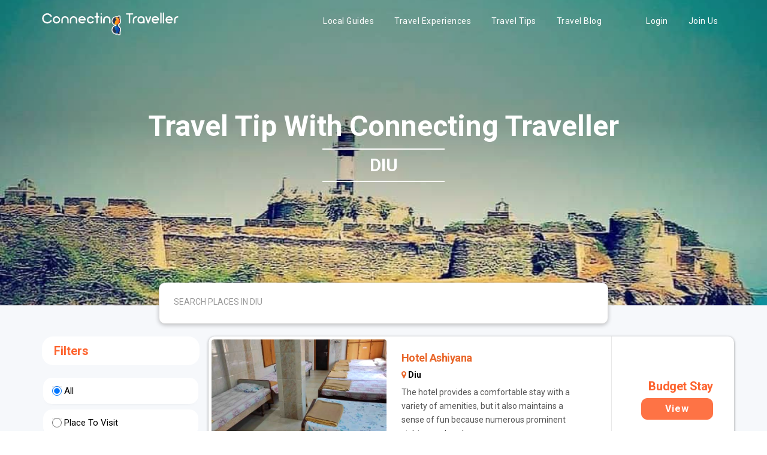

--- FILE ---
content_type: text/html; charset=UTF-8
request_url: https://www.connectingtraveller.com/places-to-visit-in/diu
body_size: 236185
content:
<!doctype html>
<html >
    <head>
    <link rel="stylesheet" type="text/css" href="https://www.connectingtraveller.com/assets/web_assets/new/css/l2d.css" /> 

<!DOCTYPE html>
<html lang="en">
<head>
    <meta charset="utf-8">
    <meta http-equiv="X-UA-Compatible" content="IE=edge">
    <!-- <meta name="viewport" content="width=device-width, initial-scale=1 maximum-scale=1" /> -->
    <meta name="viewport" content="width=device-width, initial-scale=1.0, user-scalable=no">
    <meta name="robots" content="index, follow">
    <title>Places to visit in diu - Connecting Traveller</title>
    <meta name="description" content="Here are places to visit in diu. There are so many tourist places to visit, things to do, restaurants and shopping places in diu. Make sure you visit all of these tourist spots on your next diu trip for best travel experience.">
    <meta name="keywords" content="Places to visit in diu, Things to do in diu, Shopping places in diu, attractions in diu">
    <!--<meta property="og:image:type" content="image/jpeg" />-->
    <!--<meta property="og:image:width" content="1920" />-->
    <!--<meta property="og:image:height" content="1080" />-->
    <meta property="og:site_name" content="Connecting Traveller">
    <meta property="og:title" content="Places to visit in diu" />
    <meta property="og:description" content="Here are places to visit in diu. There are so many tourist places to visit, things to do, restaurants and shopping places in diu. Make sure you visit all of these tourist spots on your next diu trip for best travel experience." />
    <meta property="og:image" itemprop="image" content="https://www.connectingtraveller.com/images/city/1648751977.jpeg">
    <meta property="og:type" content="website" />
    <meta name="sitelock-site-verification" content="763" />
    <link rel="canonical" href="https://www.connectingtraveller.com/places-to-visit-in/diu" />
    
    <link href="https://fonts.googleapis.com/css2?family=Roboto:wght@100;300;400;500;700;900&display=swap" rel="stylesheet">
    <meta name="csrf-token" content="in0YmfwgUCp4r6wYYQIYrMqdeTjUgkz9vQ3edQ7a">
    <link rel="icon" href="https://www.connectingtraveller.com/images/content/1642013238.png" type="image/x-icon" />
    <link href="https://www.connectingtraveller.com/assets/web_assets/css/bootstrap.css" rel="stylesheet">
    <!-- Typography CSS -->
    <link href="https://www.connectingtraveller.com/assets/web_assets/css/typography.css" rel="stylesheet">
    <!-- DL Menu CSS -->
    <link href="https://www.connectingtraveller.com/assets/web_assets/js/dl-menu/component.css" rel="stylesheet">
    <!-- Date And Time Picker CSS -->
    <link rel="stylesheet" href="https://www.connectingtraveller.com/assets/web_assets/css/datetimepicker.css">
    <!-- FontAwesome Icon CSS -->
    <link href="https://www.connectingtraveller.com/assets/web_assets/css/font-awesome.css" rel="stylesheet">
    <!-- Svg Icon CSS -->
    <link href="https://www.connectingtraveller.com/assets/web_assets/css/svg.css" rel="stylesheet">
    <!-- Slick Slider CSS -->
    <link href="https://www.connectingtraveller.com/assets/web_assets/css/slick.css" rel="stylesheet">
    <!-- Widget CSS -->
    <link href="https://www.connectingtraveller.com/assets/web_assets/css/widget.css" rel="stylesheet">
    <!-- Short Code CSS -->
    <link href="https://www.connectingtraveller.com/assets/web_assets/css/shortcode.css" rel="stylesheet">
    <!-- Custom Style CSS -->
    <link type="text/css" href="https://www.connectingtraveller.com/assets/web_assets/new/css/l2d.css" rel="stylesheet">
    <link type="text/css" href="https://www.connectingtraveller.com/assets/web_assets/new/css/style.css" rel="stylesheet">

    <link type="text/css" href="https://www.connectingtraveller.com/assets/web_assets/css/style.css" rel="stylesheet">
    <!-- Color CSS -->
    <!--<link href="https://www.connectingtraveller.com/assets/web_assets/css/color.css" rel="stylesheet">-->
    <link href="https://www.connectingtraveller.com/assets/web_assets/css/slider-2.css" rel="stylesheet">
    <!-- Responsive CSS -->
    <link href="https://www.connectingtraveller.com/assets/web_assets/css/responsive.css" rel="stylesheet">
    <link href="https://www.connectingtraveller.com/assets/web_assets/css/swiper-bundle.min.css" rel="stylesheet">
    <link rel="stylesheet" href="https://www.connectingtraveller.com/assets/web_assets/css/owl.carousel.css">
    <!-- lightbox -->
    <link rel="stylesheet" href="https://www.connectingtraveller.com/assets/web_assets/lightbox/simple-lightbox.min.css">
    <link href="https://www.connectingtraveller.com/assets/plugins/select2/css/select2.min.css" rel="stylesheet">
    <link rel="stylesheet" href="https://www.connectingtraveller.com/assets/plugins/jquery-multi-select/multi-select.css">
    <link rel="stylesheet" href="https://www.connectingtraveller.com/assets/plugins/notifications/css/lobibox.min.css" />
    <link rel="stylesheet" href="https://rawgit.com/LeshikJanz/libraries/master/Bootstrap/baguetteBox.min.css">
    <!--flaticon-->
    <link href="https://www.connectingtraveller.com/assets/web_assets/css/icofont.min.css" rel="stylesheet">
    <link href="https://www.connectingtraveller.com/assets/web_assets/css/flaticon.css" rel="stylesheet">
    <!--Bootstrap Icon-->
    <link rel="stylesheet" href="https://cdn.jsdelivr.net/npm/bootstrap-icons@1.11.3/font/bootstrap-icons.min.css">
        <style>
      
.Globalbottomnav {
    height: fit-content !important;
}
.Globalbottomnav > .item {
    padding: 8px 0px 4px;
}


.Globalbottomnav .item-content i {
    font-size: 18px;
    color: #222222;
}
.Globalbottomnav .item-content p {
    margin: 6px 0px 5px;
}
    </style>
     <!-- Global site tag (gtag.js) - Google Analytics -->
<script async src="https://www.googletagmanager.com/gtag/js?id=G-59QN2XH911"></script>
<script>
  window.dataLayer = window.dataLayer || [];
  function gtag(){dataLayer.push(arguments);}
  gtag('js', new Date());

  gtag('config', 'G-59QN2XH911');
</script>

<!-- Global site tag (gtag.js) - Google Analytics -->
<script async src="https://www.googletagmanager.com/gtag/js?id=UA-196878066-1"></script>
<script>
  window.dataLayer = window.dataLayer || [];
  function gtag(){dataLayer.push(arguments);}
  gtag('js', new Date());

  gtag('config', 'UA-196878066-1');
</script>  
    <script async src="https://pagead2.googlesyndication.com/pagead/js/adsbygoogle.js?client=ca-pub-9212265380972752" crossorigin="anonymous"></script>
    <meta name="facebook-domain-verification" content="x3yz692rfnszfs53xzb2k9dagph20w" />
    <script src="https://ajax.googleapis.com/ajax/libs/jquery/3.7.1/jquery.min.js"></script>
    <!-- <script src="https://ajax.googleapis.com/ajax/libs/jquery/3.5.1/jquery.min.js"></script> -->
    
    <script type="application/ld+json">
    {
        "@context": "https://schema.org",
        "@type": "Organization",
        "name": "Connecting Traveller",
        "url": " https://www.connectingtraveller.com/",
        "logo": " https://www.connectingtraveller.com/assets/web_assets/new/images/Image%201.png ",
        "contactPoint": {
            "@type": "ContactPoint",
            "telephone": "+91 8920866123",
            "email": "info@connectingtraveller.com",
            "contactType": "customer service",
            "areaServed": "IN",
            "availableLanguage": ["en", "Hindi"]
        },
        "sameAs": [
            " https://www.facebook.com/connecting.traveler",
            " https://twitter.com/connect4travell",
            " https://www.instagram.com/connectingtravellercommunity/"
        ]
    }
    </script>
    <script type="application/ld+json">
    {
        "@context": "https://schema.org/",
        "@type": "WebSite",
        "name": " Connecting Traveller | Tour Guides & Travel Tip",
        "url": " https://www.connectingtraveller.com/",
        "potentialAction": {
            "@type": "SearchAction",
            "target": "https://www.connectingtraveller.com/?s=#{search_term_string}",
            "query-input": "required name=search_term_string"
        }
    }
    </script>
    
    
   
	

  </head>  
<style>
    @media (max-width: 375px) {





        .contant:hover {

            top: 23% !important;

            transition: 0.5s;

        }

    }



    .hmburger-menu {

        color: #000;

        display: none;

        position: absolute;

        top: 18px;

        right: 20px;

    }



    .show-nv {
        left: 0;
    }



    .new-mobile-menu-logo {

        text-align: center;

        margin-top: 10px;

    }



    .new-mobile-menu {

        padding: 12px 40px 1px 40px;

        text-align: left;

    }



    .new-mobile-menu ul li {

        line-height: 50px;

        font-size: 21px;

    }

    .new-mobile-menu ul li a {

        color: #fff;

        font-weight: 600;

    }



    .social-link-s {

        text-align: center;

        margin-top: 36px;

    }

    .close-button-new {

        padding: 25px;

        text-align: right;

    }



    input[type="search"] {

        -webkit-appearance: none !important;

        background-clip: padding-box;

        background-color: white;

        vertical-align: middle;

        border-radius: 0.25rem;

        border: 1px solid #e0e0e5;

        font-size: 1rem;

        width: 100%;

        line-height: 2;

        padding: 0.375rem 1.25rem;

        -webkit-transition: border-color 0.2s;

        -moz-transition: border-color 0.2s;

        transition: border-color 0.2s;

    }



    input[type="search"]:focus {

        transition: all 0.5s;

        box-shadow: 0 0 40px #f9d442b9;

        border-color: #f9d342;

        outline: none;

    }



    form.search-form {

        display: flex;

        justify-content: center;

    }



    label {

        flex-grow: 1;

        flex-shrink: 0;

        flex-basis: auto;

        align-self: center;

        margin-bottom: 0;

    }



    input.search-field {

        margin-bottom: 0;

        flex-grow: 1;

        flex-shrink: 0;

        flex-basis: auto;

        align-self: center;

        height: 51px;

        border-top-right-radius: 0;

        border-bottom-right-radius: 0;

    }



    input.search-submit {

        height: 51px;

        margin: 0;

        padding: 1rem 1.3rem;

        border-top-left-radius: 0;

        border-bottom-left-radius: 0;

        border-top-right-radius: 0.25rem;

        border-bottom-right-radius: 0.25rem;

        font-family: "Font Awesome 5 Free";

        font-size: 1rem;

    }



    .screen-reader-text {

        clip: rect(1px, 1px, 1px, 1px);

        position: absolute !important;

        height: 1px;

        width: 1px;

        overflow: hidden;

    }



    .button {

        display: inline-block;

        font-weight: 600;

        font-size: 0.8rem;

        line-height: 1.15;

        letter-spacing: 0.1rem;

        text-transform: uppercase;

        background: #e96629;

        color: #292826;

        border: 1px solid transparent;

        vertical-align: middle;

        text-shadow: none;

        -webkit-transition: all 0.2s;

        -moz-transition: all 0.2s;

        transition: all 0.2s;

    }



    .button:hover,

    .button:active,

    .button:focus {

        cursor: pointer;

        background: #d4b743;

        color: #292826;

        outline: 0;

    }

    .search_form_wrap {

        padding: 10px 35px 10px 35px;

    }



    button.search_submit.trx_addons_icon-search {

        background: #e96629;

        width: 18%;

    }



    .nav-sections {

        display: none;

    }

.mgtrrip{padding: 0 0px 0px 0px;}
ul.trip-nav{margin-right: 0;}
.trip-nav li a{padding: 10px 10px;}


</style>
<!-- <style>
    @import  "https://fonts.googleapis.com/css2?family=Oswald:wght@400;500;600;700&amp;display=swap";

    @import  "https://fonts.googleapis.com/css2?family=Rubik:wght@400;500;600;700;800;900&amp;display=swap";

    @import  "https://fonts.googleapis.com/css2?family=Satisfy&amp;display=swap";
</style> -->
<!-- searchbox -->
<div class="sgfullsearchbox">
    <div class="sgfullsearchinner">
        <div class="sgfullsearchhead">
            <div class="fullformclose">
                <button class="fullformclosebtn">
                    <span></span>
                    <span></span>
                </button>
            </div>
            <div class="fullformbx">
                <input type="search" placeholder="Enter Your Destination" id="global_search" />
            </div>
        </div>
        <div class="sgfullsearchlist">
            <ul id="sgfullsearchlist">
                <li>
                    <div class="sgfullsearchlistimg">
                        <a href="https://www.connectingtraveller.com/blog">
                            <img src="https://www.connectingtraveller.com/assets/web_assets/new/images/icons/suitcase.png" alt="">
                        </a>
                    </div>
                    <div class="sgfullsearchlistitem">
                        <a href="https://www.connectingtraveller.com/blog">
                            <p>User experience by Connecting Traveller</p>
                            <span>Explore with us</span>
                        </a>
                    </div>
                </li>
                <li>
                    <div class="sgfullsearchlistimg">
                        <a href="https://www.connectingtraveller.com/join-us">
                            <img src="https://www.connectingtraveller.com/assets/web_assets/new/images/icons/signpost.png" alt="">
                        </a>
                    </div>
                    <div class="sgfullsearchlistitem">
                        <a href="https://www.connectingtraveller.com/join-us">
                            <p>How to become Local guide</p>
                            <span>Join and Earn</span>
                        </a>
                    </div>
                </li>
                <li>
                    <div class="sgfullsearchlistimg">
                        <a href="#!">
                            <!--<img src="https://www.connectingtraveller.com/images/city/1658175027.jpg" alt="">-->
                            <img src="https://www.connectingtraveller.com/assets/web_assets/new/images/icons/location.png" alt="">
                        </a>
                    </div>
                    <div class="sgfullsearchlistitem">
                        <a href="#!">
                            <p>Himachal Pradesh</p>
                            <span>Trending now</span>
                        </a>
                    </div>
                </li>
                <li>
                    <div class="sgfullsearchlistimg">
                        <a href="https://www.connectingtraveller.com/city/goa">
                            <!--<img src="https://www.connectingtraveller.com/images/city/1658175027.jpg" alt="">-->
                            <img src="https://www.connectingtraveller.com/assets/web_assets/new/images/icons/location.png" alt="">
                        </a>
                    </div>
                    <div class="sgfullsearchlistitem">
                        <a href="https://www.connectingtraveller.com/city/goa">
                            <p>Goa</p>
                            <span>Trending now</span>
                        </a>
                    </div>
                </li>
            </ul>
        </div>
        <div class="sgfullsearchrecomm">
            <div class="ssgfullsearchrecomminner">
                <h5>Recommended</h5>
                <div class="sgfullsearchinnerlinks">
                    <a href="https://www.connectingtraveller.com/local-expert">Local Guide</a>
                    <a href="https://www.connectingtraveller.com/travel-experience">Travel Experiences</a>
                    <a href="https://www.connectingtraveller.com/places-to-visit-in">Travel Tips</a>
                    <a href="https://www.connectingtraveller.com/blog">Travel Blog</a>
                </div>
            </div>
        </div>
    </div>
</div>
<!-- searchbox -->
<header class="trip-header">
    <div class="container">
    <div class="mgtrrip">
        <div id="toggle-button" class="button_container toggle-animation">
            <span class="top"></span>
            <span class="middle"></span>
            <span class="bottom"></span>
        </div>
        <div class="trip_logo">
            <a href="https://www.connectingtraveller.com">
                <img id="logo-1" src="https://www.connectingtraveller.com/assets/web_assets/new/images/logo-2.png" width="250px">
                <img id="logo-2" src="https://www.connectingtraveller.com/assets/web_assets/new/images/Image 1.png" width="250px">
            </a>
        </div>
        <div class="mobileheadersearchbox">
            <div class="mobileheadersearchicon">
                <i class="fa fa-search" aria-hidden="true"></i>
            </div>
        </div>
        <div class="trip-nav-main">
            <ul class="trip-nav">
                <li><a href="https://www.connectingtraveller.com/local-expert">
                        <!--<i class="fa fa-male" aria-hidden="true"></i> -->
                        Local Guides</a></li>
                <li><a href="https://www.connectingtraveller.com/travel-experience">
                        <!--<i class="fa fa-globe" aria-hidden="true"></i>-->
                        Travel Experiences</a></li>
                <li><a href="https://www.connectingtraveller.com/places-to-visit-in">
                        <!--<i class="fa fa-bullhorn" aria-hidden="true"></i>-->
                        Travel Tips</a></li>
                <li><a href="/blog/">
                        <!--<i class="fa fa-rss" aria-hidden="true"></i> -->
                        Travel Blog</a></li>
                                <li class="menu-item mg-parent-menu"><a href="https://www.connectingtraveller.com/login">Login</a></li>
                <li class="dropdown">
                    <a type="button" class="dropdown-toggle" data-toggle="dropdown">
                        Join Us
                    </a>
                    <div class="dropdown-menu">
                        <a class="dropdown-item" href="https://www.connectingtraveller.com/join-us">As Guide</a>
                    </div>
                </li>
                            </ul>
            <div class="nav-sections">
                <div class="close-button-new">
                    <i class="fa fa-times" aria-hidden="true" style="color:#fff;"></i>
                </div>
                <div class="new-mobile-menu-logo">
                    <img src="https://www.connectingtraveller.com/assets/images/logo_white.png" style="width: 276px;">
                </div>
                <div class="new-mobile-menu">
                    <ul>
                        <li><a href="https://www.connectingtraveller.com/local-expert"> Local Guides</a></li>
                        <li><a href="https://www.connectingtraveller.com/travel-experience"> Travel Experiences</a></li>
                        <li><a href="https://www.connectingtraveller.com/places-to-visit-in"> Travel Tips</a></li>
                        <li><a href="/blog/"> Travel Blog</a></li>
                    </ul>
                </div>
                <div class="search_form_wrap">
                    <form method="#" class="search-form" action="">
                        <label>
                            <span class="screen-reader-text">Search for...</span>
                            <input type="search" class="search-field" placeholder="Type something..." value="" name="s" title="" />
                        </label>
                        <button type="submit" class="search_submit trx_addons_icon-search"><i class="fa fa-search" style="color:#fff;"></i></button>
                    </form>
                </div>
                                <div class="side-bar-button">
                    <a class="mg_btn13 bg_transparent" href="https://www.connectingtraveller.com/join-us">Sign Up</a>&nbsp&nbsp&nbsp
                    <a class="mg_btn13 bg_transparent" href="https://www.connectingtraveller.com/login">Login</a>
                    <br>
                    <br>
                    <a class="mg_btn13df bg_transparent" href="#">Become a Guide</a>
                </div>
                                <div class="social-link-s" style="padding-top: 5px;">
                    <ul>
                        <li style="display: inline-block;"><a href="https://www.facebook.com/connecting.traveler/" style="padding: 14px 15px; "> <i class="fa fa-facebook-square" style="color:#e96629;     font-size: 20px;" aria-hidden="true"></i> </a></li>
                        <li style="display: inline-block;"><a href="https://www.instagram.com/connectingtraveller/" style="padding: 14px 15px; "> <i class="fa fa-instagram" style="color:#e96629;     font-size: 20px;" aria-hidden="true"></i></a></li>
                        <li style="display: inline-block;"><a href="#" style="padding: 14px 15px; "> <i class="fa fa-twitter" style="color:#e96629;     font-size: 20px;" aria-hidden="true"></i></a></li>
                        <li style="display: inline-block;"><a href="https://www.connectingtraveller.com/contact" style="padding: 14px 15px; "> <i class="fa fa-phone" style="color:#e96629;     font-size: 20px;" aria-hidden="true"></i> </a></li>
                        <!--  <li style="display: inline-block;"><a href="#" style="padding: 20px 15px; "> <i class="fa fa-times" aria-hidden="true"></i> </a></li> -->
                    </ul>
                </div>
            </div>
        </div>
    </div>
    </div>
</header>

<body>
    <div class="iqoniq_wrapper wraps" id="wraps">
                <div class="modal fade" id="exampleModal" tabindex="-1" role="dialog" aria-labelledby="exampleModalLabel" aria-hidden="true">
            <div class="modal-dialog" role="document">
                <div class="modal-content">
                    <div class="modal-header">
                        <button type="button" class="close" data-dismiss="modal" aria-label="Close">
                            <span aria-hidden="true">&times;</span>
                        </button>
                    </div>
                    <div class="modal-body">
                        <form id="userForm" method="POST" class="form-border" action="https://www.connectingtraveller.com/login">
                            <input type="hidden" name="_token" value="in0YmfwgUCp4r6wYYQIYrMqdeTjUgkz9vQ3edQ7a">                            <div class="form-group">
                                <div class="position-relative has-icon-right">
                                    <input id="email" type="email" class="form-control form-control-rounded " name="email" value="" required autocomplete="email" autofocus placeholder="Email">
                                                                        <div class="form-control-position">
                                        <i class="icon-user"></i>
                                    </div>
                                </div>
                            </div>
                            <div class="form-group">
                                <div class="position-relative has-icon-right">
                                    <input class="form-control form-control-rounded " id="password" type="password" name="password" required autocomplete="current-password" placeholder="Password">
                                                                        <div class="form-control-position">
                                        <i class="icon-lock"></i>
                                    </div>
                                </div>
                            </div>
                            <button type="submit" class="btn btn-primary shadow-primary btn-round btn-block waves-effect waves-light">Login</button>
                        </form>
                    </div>
                </div>
            </div>
        </div>

        <script>
            var typingTimer; //timer identifier
            var doneTypingInterval = 750; //time in ms, 5 seconds for example
            var $global_input_mobile = $('#global_search');


            // Global search 

            $global_input_mobile.on('keydown', function() {
                clearTimeout(typingTimer);
            });

            $('#global_search').on('keyup', function(e) {
                clearTimeout(typingTimer);
                typingTimer = setTimeout(doneTypingmobileGlobal, doneTypingInterval);
            });

            function doneTypingmobileGlobal() {
                var data = $global_input_mobile.val();
                var token = $('meta[name=csrf-token]').attr("content");
                $.ajax({
                    url: 'https://www.connectingtraveller.com' + '/global_search',
                    type: 'post',
                    dataType: 'json',
                    data: {
                        data: data,
                        _token: token
                    },
                    success: function(data) {

                        console.log(data);


                        if (data.success == true) {
                            if (data.html) {
                                $('#sgfullsearchlist').html(data.html);
                            } else {
                                $('#sgfullsearchlist').html('<p style="text-align: center;color: #9f9999; font-family: "Poppins"; ">No data found</p>');
                            }
                        } else {
                            $('#sgfullsearchlist').html('<li> <div class="sgfullsearchlistimg"> <a href="https://www.connectingtraveller.com/
                                blog "> <img src="https://www.connectingtraveller.com/
                                assets / web_assets / new / images / icons / suitcase.png " alt=""> </a> </div> <div class="sgfullsearchlistitem"> <a href="https://www.connectingtraveller.com/
                                blog "> <p>User experience by Connecting Traveller</p> <span>Explore with us</span> </a> </div> </li> <li> <div class="sgfullsearchlistimg"> <a href="https://www.connectingtraveller.com/
                                join - us "> <img src="https://www.connectingtraveller.com/
                                assets / web_assets / new / images / icons / signpost.png " alt=""> </a> </div> <div class="sgfullsearchlistitem"> <a href="https://www.connectingtraveller.com/
                                join - us "> <p>How to become Local guide</p> <span>Join and Earn</span> </a> </div> </li> <li> <div class="sgfullsearchlistimg"> <a href="https://www.connectingtraveller.com/ /  / city / goa "> <!--<img src="https://www.connectingtraveller.com/images/city/1658175027.jpg" alt="">--> <img src="https://www.connectingtraveller.com/
                                assets / web_assets / new / images / icons / location.png " alt=""> </a> </div> <div class="sgfullsearchlistitem"> <a href="https://www.connectingtraveller.com/ /  / city / goa "> <p>Goa</p> <span>Trending now</span> </a> </div> </li>');
                        }
                    },
                    error: function(data) {
                        console.log(data);
                    }
                });
            }

            // global search
        </script>  

<style>
    .search_place{
        font-size: 12px;
        line-height: 0.75;
        padding: 2px;
        font-weight: 400;
    }
    .global_cat{
        color: #e96629;
        font-weight: 600; 
    }
  i.fa.fa-home {
    font-size: 20px;
    color: #f68726;
  }

  i.fa.fa-book {
    font-size: 20px;
    color: #bbbb02;
  }

  i.fa.fa-bars {
    color: #3c763d;
    font-size: 20px;
  }

  i.fa.fa-pencil-square-o {
    color: red;
    font-size: 20px;
  }

  i.fa.fa-times {
    color: red;
    font-size: 27px;
  }

  i.fa.fa-facebook-square {
    font-size: 25px;
    color: #3b5998;
  }

  i.fa.fa-instagram {
    font-size: 25px;
    color: #d6249f;
  }

  i.fa.fa-twitter {
    font-size: 25px;
    color: #1DA1F2;
  }

  i.fa.fa-phone {
    font-size: 25px;
    color: #00ff00;
  }

  .side-bar-button {
    text-align: center;
    margin-top: 20px;
  }

  .serch-box-new-j {
    padding: 15px 17px;
    margin-left: 27px;
    display: inline-block;
    border-radius: 26px;
  }
.mg_input_1{
     z-index: 9;
}
  .mg_input_1.mg_input_1-new {
    float: left;
    width: 100%;
    color: #7d8386;
    font-size: 20px;
    text-align: left;
    min-height: 44px;
    line-height: 37px;
    padding: 0 12px 1px;
    -moz-appearance: none;
    -webkit-appearance: none;
    border-radius: 26px !important;
    border: 1px solid #dbdbdb;
    text-transform: capitalize;
    background-color: #fff;
    box-shadow: rgb(0 0 0 / 24%) 0px 2px 7px;
    margin: 0px 0 !important;
    z-index: 9;
  }

  .new-mobile-logo {
    display: inline-flex;
    width: 100%;
  }

  .serch-box-new-j ul li {
    display: inline-block;
    border: 1px solid #999;
    border-radius: 30px;
    padding: 5px 10px 0px 10px;
  }

  .serch-box-new-j ul li a {
    background: #ffffff;
    padding: 7px 23px;
    color: #2a2a2a;
    font-weight: 600;
    border: 1px solid #646464;
    font-size: 13px;
    border-radius: 27px;
  }

  .serch-box-new-j ul li a:hover {
    background: #e4e4e4;
    padding: 7px 23px;
    color: #2a2a2a;
    font-weight: 600;
    border: 1px solid #afafaf;
    font-size: 13px;
    border-radius: 27px;
  }

  .serch-box-new-j ul li .active {
    background: #e4e4e4;
    padding: 7px 23px;
    color: #2a2a2a;
    font-weight: 600;
    border: 1px solid #afafaf;
    font-size: 13px;
    border-radius: 27px;
  }

  .whitespace-nowrap {
    white-space: nowrap;
  }



  input[type="search"] {
    -webkit-appearance: none !important;
    background-clip: padding-box;
    background-color: white;
    vertical-align: middle;
    border-radius: 0.25rem;
    border: 1px solid #e0e0e5;
    font-size: 1rem;
    width: 100%;
    line-height: 2;
    padding: 0.375rem 1.25rem;
    -webkit-transition: border-color 0.2s;
    -moz-transition: border-color 0.2s;
    transition: border-color 0.2s;
  }

  input[type="search"]:focus {
    transition: all 0.5s;
    box-shadow: 0 0 40px #f9d442b9;
    border-color: #f9d342;
    outline: none;
  }

  form.search-form {
    display: flex;
    justify-content: center;
  }

  label {
    flex-grow: 1;
    flex-shrink: 0;
    flex-basis: auto;
    align-self: center;
    margin-bottom: 0;
  }

  input.search-field {
    margin-bottom: 0;
    flex-grow: 1;
    flex-shrink: 0;
    flex-basis: auto;
    align-self: center;
    height: 51px;
    border-top-right-radius: 0;
    border-bottom-right-radius: 0;
  }

  input.search-submit {
    height: 51px;
    margin: 0;
    padding: 1rem 1.3rem;
    border-top-left-radius: 0;
    border-bottom-left-radius: 0;
    border-top-right-radius: 0.25rem;
    border-bottom-right-radius: 0.25rem;
    font-family: "Font Awesome 5 Free";
    font-size: 1rem;
  }

  .button {
    display: inline-block;
    font-weight: 600;
    font-size: 0.8rem;
    line-height: 1.15;
    letter-spacing: 0.1rem;
    text-transform: uppercase;
    background: #e96629;
    color: #292826;
    border: 1px solid transparent;
    vertical-align: middle;
    text-shadow: none;
    -webkit-transition: all 0.2s;
    -moz-transition: all 0.2s;
    transition: all 0.2s;
  }

  .button:hover,
  .button:active,
  .button:focus {
    cursor: pointer;
    background: #d4b743;
    color: #292826;
    outline: 0;
  }

  .search_form_wrap {
    padding: 10px 35px 10px 35px;
  }

  button.search_submit.trx_addons_icon-search {
    background: #e96629;
    width: 18%;
  }

  .side-bar-button {
    text-align: center;
    margin-top: 35px;
  }

  header.mg_header_1s.mg_headerddd {
    box-shadow: rgb(0 0 0 / 35%) 0px 1px 9px !important;
    z-index: 9;
  }

  .filtter-box {
    border: none;
    border-radius: 15px;
    padding: 2px;
    margin-bottom: 20px;
  }

  .filtter-box h4 {
    font-size: 20px;
    font-weight: 700;
    padding-bottom: 10px;
    color: #fd642f;
    padding: 10px;
    border-radius: 50px;
    background-color: #fff;
  }

  .filtter-box ul {
    margin-left: 0;
    list-style: none;
    margin-bottom: 0;
  }

  .filtter-box ul li {
    line-height: 16px;
    background: #fff;
    margin-top: 9px;
    color: #000 !important;
    border-radius: 15px;
    padding: 8px 0 8px 16px;
    font-weight: 600;
    box-shadow: 0px 4px 10px -10px rgb(0 0 0 / 35%);
  }

  label.form-check-label {
    color: #000;
    font-weight: 400;
  }

  label.form-check-label:hover {
    color: #fff;
    font-weight: 400;
  }

  input[type=radio],
  input[type=checkbox] {
    border: 1px solid #b4b9be;
    background: #fff;
    color: #555;
    clear: none;
    cursor: pointer;
    display: inline-block;
    line-height: 0;
    height: 16px;
    margin: -4px 4px 0 0;
    outline: 0;
    padding: 0 !important;
    text-align: center;
    vertical-align: middle;
    width: 16px;
    min-width: 16px;
    -webkit-box-shadow: inset 0 1px 2px rgb(0 0 0 / 10%);
    box-shadow: inset 0 1px 2px rgb(0 0 0 / 10%);
    -webkit-transition: .05s border-color ease-in-out;
    transition: .05s border-color ease-in-out;
  }

  input[type=radio] {
    -webkit-border-radius: 50%;
    border-radius: 50%;
    margin-right: 4px;
    line-height: 10px;
  }

  .form-check {
    margin: 5px;
  }

  /*input[type=radio]:checked:before {*/
  /*    content: "\f111";*/
  /*    text-indent: -9999px;*/
  /*    -webkit-border-radius: 50px;*/
  /*    border-radius: 50px;*/
  /*    font-size: 24px;*/
  /*    width: 6px;*/
  /*    height: 6px;*/
  /*    margin: 4px;*/
  /*    line-height: 16px;*/
  /*    background-color: #1e8cbe;*/
  /*}*/
  .filtter-box ul li:hover {
    line-height: 16px;
    background: #e96629;
    color: #fff !important;
  }
  .tip_common_mobile{
      display: none !important;
  }

  /*@media(max-width: 480px){*/
    .mobile-bottom-nav{
        display: none;
    }
  /*}*/
</style>
<div class="search-container hide" id="myID">
    <div class="container">
        <div class="new-mobile-logo">
            <div class="new-mobile-logo-box">
                <a href="https://www.connectingtraveller.com">
                    <h1 style="font-size: 23px; padding-top: 18px; font-weight: 600 !important;">
                        <span style="color:#fe7345;">DIU</span>
                    </h1>
                </a>
            </div>
            <div class="new-mobile-logo-arrow-left">
                <a href="https://www.connectingtraveller.com/places-to-visit-in">
                    <i class="fa fa-arrow-left" aria-hidden="true"></i>
                </a>
            </div>
            <div class="serch-box-new-j">
                <ul class="overflow-x-auto overflow-y-hidden whitespace-nowrap">
                    <li>
                        <input type="radio" id="place_to_visits" name="filter" value="place-to-visit" class="tips scroll_common_selecter_tip" style="margin: 0px 5px 0px 0px;">
                        <label for="place_to_visits">Place To Visit <span class="new-eye-icon" style="background: #fe7345;">
                                <i class="fa fa-eye" aria-hidden="true" style="color:#fff;"></i>
                            </span>
                        </label>
                    </li>
                    <li>
                        <input type="radio" id="things_to_dos" name="filter" value="things-to-do" class="tips scroll_common_selecter_tip" style="margin: 0px 5px 0px 0px;">
                        <label for="things_to_dos">Things To Do <span class="new-eye-icon" style="background: #825f46;">
                                <i class="fa fa-check-circle" aria-hidden="true" style="color:#fff;"></i>
                            </span>
                        </label>
                    </li>
                    <li>
                        <input type="radio" id="restaurants_and_pubss" name="filter" value="restaurants-and-pubs" class="tips scroll_common_selecter_tip" style="margin: 0px 5px 0px 0px;">
                        <label for="restaurants_and_pubss">Eating Place <span class="new-eye-icon" style="background: #1b788a;">
                                <i class="fa fa-cutlery" aria-hidden="true" style="color:#fff;"></i>
                            </span>
                        </label>
                    </li>
                    <li>
                        <input type="radio" id="shoppings" name="filter" value="shopping" class="tips scroll_common_selecter_tip" style="margin: 0px 5px 0px 0px;">
                        <label for="shoppings">Shopping <span class="new-eye-icon" style="background: #456527;">
                                <i class="fa fa-shopping-bag" aria-hidden="true" style="color:#fff; font-size: 10px;"></i>
                            </span>
                        </label>
                    </li>
                    <li>
                        <input type="radio" id="budget_stays" name="filter" value="budget-stay" class="tips scroll_common_selecter_tip" style="margin: 0px 5px 0px 0px;">
                        <label for="budget_stays">Budget Stay <span class="new-eye-icon" style="background: #0a3a71;">
                                <i class="fa fa-home" aria-hidden="true" style="color:#fff; font-size: 15px;"></i>
                            </span>
                        </label>
                    </li>
                    <li>
                        <input type="radio" id="hidden_place" name="filter" value="hidden-plce" class="tips scroll_common_selecter_tip" style="margin: 0px 5px 0px 0px;">
                        <label for="hidden_place">Hidden Place <span class="new-eye-icon" style="background: #0a3a71;">
                                <i class="fa fa-home" aria-hidden="true" style="color:#fff; font-size: 15px;"></i>
                            </span>
                        </label>
                    </li>
                </ul>
            </div>
        </div>
    </div>
</div>
<div class="mg_hotel_banner sg-tourtip-m-banner">
    <div>
        <figure class="yogesh-tops" style="box-shadow: none !important;">  <img src="https://www.connectingtraveller.com/images/city/1648751977.jpeg" style="" class="images-respo images-destop">  <li class="photo-overlay" style="height: 400px;"></li>
            <!--<div class="container-fluid">-->
            <!--        <nav aria-label="breadcrumb">-->
            <!--          <ol class="breadcrumb bredkum">-->
            <!--            <li class="breadcrumb-item d-inline"><a class="d-inline" href="https://www.connectingtraveller.com">Home</a></li>-->
            <!--            <li class="breadcrumb-item d-inline "><a class="d-inline" href="https://www.connectingtraveller.com/places-to-visit-in">Travel Tip</a></li>-->
            <!--            <li class="breadcrumb-item d-inline "><a class="d-inline" href="https://www.connectingtraveller.com/places-to-visit-in/diu">Diu</a></li>-->
            <!--          </ol>-->
            <!--        </nav>-->
            <!--    </div>-->
        </figure>
    </div>
</div>
<!-- Mobile back -->
<section class="sg-navigation-tourtip">
    <div class="sg-navigation-tourtip-banner">  <img src="https://www.connectingtraveller.com/images/city/1648751977.jpeg">  </div>
    <div class="container">
        <div class="sg-m-tourtip-nav">
            <a href="https://www.connectingtraveller.com">
                <i class="fa fa-chevron-left" aria-hidden="true"></i>
            </a>
            <h1>DIU</h1>
        </div>
    </div>
</section>
<!-- Mobile back -->
<section class="butt sg-tourtip-search">
    <section class="serch-container-t serch-container-bar-t">
        <div class="container">
            <div class="row">
                <div class="col-md-2"></div>
                <form id="filter_city" method="get" action=>
                    <div class="col-md-8">
                        <div class="serch">
                            <div class="mg_input_1">
                                <input id="global_search_localexpert" class="p-3 form-control dm-search-box" placeholder="SEARCH PLACES IN DIU">
                                <!--<label class="search_icon">-->
                                <!--  <input type="submit" class="searchnow" />-->
                                <!--</label>-->
                                <div id="global_search_listing_localexpert">
                                </div>
                            </div>
                        </div>
                    </div>
                </form>
                <div class="col-md-2"></div>
            </div>
        </div>
    </section>
    <div class="container">
        <div class="tiphadding text-center tiphoms">
            <h1>Travel Tip With Connecting Traveller</h1>
            <hr class="colos">
            <p>DIU</p>
            <hr class="colos">
        </div>
    </div>
</section>
<!-- Explore Category -->
<section class="m-exp-category">
    <div class="container">
        <div class="m-exp-category-inner">
            <h3>Explore By Category</h3>
            <div class="m-exp-box-scroll">
                <div class="m-exp-box-rw">
                    <div class="m-exp-box">
                        <div class="m-exp-box-image">
                            <input type="radio" id="place_to_visit_mobile" name="filter" value="place-to-visit" class="tips scroll_common_selecter_tip tip_common_mobile">
                            <label for="place_to_visit_mobile"><img src="https://www.connectingtraveller.com/images/gallery/placestovisit.png" alt=""></label>
                        </div>
                        <p>Place To Visit</p>
                    </div>
                    <div class="m-exp-box">
                        <div class="m-exp-box-image">
                            <input type="radio" id="things_to_do_mobile" name="filter" value="things-to-do" class="tips scroll_common_selecter_tip tip_common_mobile">
                            <label for="things_to_do_mobile"><img src="https://www.connectingtraveller.com/images/gallery/thingstodo.png" alt=""></label>
                        </div>
                        <p>Things To Do</p>
                    </div>
                    <div class="m-exp-box">
                        <div class="m-exp-box-image">
                            <input type="radio" id="restaurants_and_pubs_mobile" name="filter" value="restaurants-and-pubs" class="tips scroll_common_selecter_tip tip_common_mobile">
                            <label for="restaurants_and_pubs_mobile"><img src="https://www.connectingtraveller.com/images/gallery/eatingplaces.png" alt=""></label>
                        </div>
                        <p>Eating Place</p>
                    </div>
                    <div class="m-exp-box">
                        <div class="m-exp-box-image">
                            <input type="radio" id="shopping_mobile" name="filter" value="shopping" class="tips scroll_common_selecter_tip tip_common_mobile">
                            <label for="shopping_mobile"><img src="https://www.connectingtraveller.com/images/gallery/shopping.png" alt=""></label>
                        </div>
                        <p>Shopping</p>
                    </div>
                    <div class="m-exp-box">
                        <div class="m-exp-box-image">
                            <input type="radio" id="budget_stay_mobile" name="filter" value="budget-stay" class="tips scroll_common_selecter_tip tip_common_mobile">
                            <label for="budget_stay_mobile"><img src="https://www.connectingtraveller.com/images/gallery/budgetstay.png" alt=""></label>
                        </div>
                        <p>Budget Stay</p>
                    </div>
                    <div class="m-exp-box">
                        <div class="m-exp-box-image">
                            <input type="radio" id="hidden_place_mobile" name="filter" value="hidden-place" class="tips scroll_common_selecter_tip tip_common_mobile">
                            <label for="hidden_place_mobile"><img src="https://www.connectingtraveller.com/images/gallery/hiddenplaces.png" alt=""></label>
                        </div>
                        <p>Hidden Place</p>
                    </div>
                </div>
            </div>
        </div>
    </div>
</section>
<!-- Explore Category -->
<!-- Search box Mobile -->
<section class="sg-mobile-search-sec">
    <div class="container">
        <form id="mobile_filter_city" method="get" action=>
            <div class="serch">
                <div class="mg_input_1">
                    <input id="mobile_global_search_localexpert" 
                    class="p-3 form-control dm-search-box" placeholder="SEARCH PLACES IN DIU">
                    <!--<label class="search_icon">-->
                    <!--  <input type="submit" class="searchnow" />-->
                    <!--</label>-->
                    <div id="mobile_global_search_listing_localexpert">
                    </div>
                </div>
            </div>
        </form>
    </div>
</section>
<!-- Search box Mobile -->
<section class="tour-listing-section">
    <div class="container">
        <div class="row tour-listing-main" style="margin-top:50px;">
            <div class="col-md-3 sg-filter-mobi">
                <div>
                                        <div class="hotkeys">
                        <h5 class="Category-s">
                            <div class="button-box">
                                <p> Filters </p>
                            </div>
                        </h5>
                        <div class="button-box-div">
                            <button type="button" class="btn toggle jjj collapse" data-toggle="collapse" data-target="#infos">
                                <i class="fa fa-exchange" aria-hidden="true"></i>
                            </button>
                        </div>
                        <div class="search-filters-containerd mobile-hidden footer-collapse collapse sg-tour-filter" id="infos" aria-expanded="false" style="height: 100%">
                            <div class="filtter-box">
                                <ul>
                                    <li class="active">
                                        <div class="form-check">
                                            <input type="radio" id="all" name="filter" value="all" class="tips scroll_common_selecter_tip" checked>
                                            <label class="form-check-label" for="all">All</label></div>
                                    </li>
                                    <li class="active">
                                        <div class="form-check">
                                            <input type="radio" id="place_to_visit" name="filter" value="place-to-visit" class="tips scroll_common_selecter_tip">
                                            <label class="form-check-label" for="place_to_visit">Place To Visit</label></div>
                                    </li>
                                    <li class="active">
                                        <div class="form-check">
                                            <input type="radio" id="things_to_do" name="filter" value="things-to-do" class="tips scroll_common_selecter_tip">
                                            <label class="form-check-label" for="things_to_do">Things To Do</label></div>
                                    </li>
                                    <li class="active">
                                        <div class="form-check">
                                            <input type="radio" id="restaurants_and_pubs" name="filter" value="restaurants-and-pubs" class="tips scroll_common_selecter_tip">
                                            <label class="form-check-label" for="restaurants_and_pubs">Eating Place</label></div>
                                    </li>
                                    <li class="active">
                                        <div class="form-check">
                                            <input type="radio" id="shopping" name="filter" value="shopping" class="tips scroll_common_selecter_tip">
                                            <label class="form-check-label" for="shopping">Shopping</label></div>
                                    </li>
                                    <li class="active">
                                        <div class="form-check">
                                            <input type="radio" id="budget_stay" name="filter" value="budget-stay" class="tips scroll_common_selecter_tip">
                                            <label class="form-check-label" for="budget_stay">Budget Stay</label></div>
                                    </li>
                                    <li class="active">
                                        <div class="form-check">
                                            <input type="radio" id="hidden_places" name="filter" value="hidden-place" class="tips scroll_common_selecter_tip">
                                            <label class="form-check-label" for="hidden_places">Hidden Place</label></div>
                                    </li>
                                   <li class="active">
                                        <div class="form-check">
                                            <input id="nearest" type="radio" name="filter" value="nearest">
                                            <label class="form-check-label" for="nearest" onclick="sort_by_nearest()">Nearest</label></div>
                                    </li>
                                    <li class="active">
                                        <div class="form-check">
                                            <input type="radio" id="popular" name="filter" value="popularity">
                                            <label class="form-check-label" for="popular" onclick="sort_by_popularity()">CT Recommendation</label></div>
                                    </li>
                                </ul>
                            </div>
                        </div>
                    </div>
                </div>             </div>
            <div class="col-md-9  tour-listing" > 
                
                <div id="all-post"><div class="tip-tour-box-dsktop">
        <div class="row tour-categories-data budget-stay tip-tour-box">
            <div class="col-md-4 tour-listing-image-container"> 
                 
                    <a href="https://www.connectingtraveller.com/place-to-visit-in/diu/hotel-ashiyana-">
                        <img src="https://www.connectingtraveller.com/images/localtip/1645817940images - 2022-02-26T010440.413.jpeg" class="tour-image-filter">
                       
                                                    
                        <!--      -->
                        <!--<span class="viewtsbloglocation" style="border-radius: 5px 5px 5px 5px; margin: 10px; font-size: 10px; padding: 1px 8px 0; background-color: rgb(181, 181, 181);">-->
                        <!--        --->
                        <!--    </span>-->
                            
                        <!--    -->
                    </a> 
                 
            </div>
            <div class="col-md-5">
                <div class="tour-listings-container tip-tour-container">
                    <div class="result-card-content-section inline-block">
                        <a href="https://www.connectingtraveller.com/place-to-visit-in/diu/hotel-ashiyana-" class="result-content-heading" style="height:40px">
                            <div class="stays-extra-details" style="">
                                Hotel Ashiyana
                            </div>
                        </a>
                        <div class="result-content-descriptors">
                            <div class="info-nugget inline-block">
                                <p class="inline-text" style="">
                                    <i class="fa fa-map-marker" aria-hidden="true"></i> Diu 
                                </p>
                            </div>
                        </div>
                        <div class="result-content-text"> The hotel provides a comfortable stay with a variety of amenities, but it also maintains a sense of fun because numerous prominent sights are close by </span>... </div>
                    </div>
                </div>
            </div>
            <div class="col-md-3">
                <div class="tour-listings-container border-mobile">
                    <div class="result-card-info-section">
                        <div class="info-box" style = "padding: 29px 2rem;">
                            <div class="price">
                                <p class="original-price"></p>
                                <div class="current-price-wrapper">
                                    <p class="current-price inline-text">
                                        Budget Stay
                                        <br>
                                    </p>
                                    <p style="font-size: 11px; margin-top: -6px;">Posted by: Atharva Yeshwardhan</p>
                                    <div class="cta">
                                        <a href="https://www.connectingtraveller.com/place-to-visit-in/diu/hotel-ashiyana-" class="btn btn-warning btn-sm radius-md">View</a>
                                        <p style="color: #e96629;font-weight: 600;font-family: 'Poppins';font-size: 14px;margin: 10px 0;" class="text-danger"></p>
                                    </div>
                                </div>
                            </div>
                        </div>
                    </div>
                </div>
            </div>
        </div>
    </div>
    <!-- Mobile listing -->
    <div class="mm-tour-tipp">
        <div class="mobile-tour-tip-listing-main tour-categories-data budget-stay">
            <div class="m-toutip-inner">
                <div class="m-toutip-image"> 
                     
                        <a href="https://www.connectingtraveller.com/place-to-visit-in/diu/hotel-ashiyana-">
                            <img src="https://www.connectingtraveller.com/images/localtip/1645817940images - 2022-02-26T010440.413.jpeg">
                                                         
                        <!--         -->
                        <!--<span class="viewtsbloglocation" style="border-radius: 5px 5px 5px 5px; margin: 10px; font-size: 10px; padding: 1px 8px 0; background-color: rgb(181, 181, 181);">-->
                        <!--        --->
                        <!--    </span>-->
                            
                        <!--    -->
                            
                            
                        </a> 
                     
                </div>
                <div class="m-toutip-content">
                    <h3>
                        <a href="https://www.connectingtraveller.com/place-to-visit-in/diu/hotel-ashiyana-">Hotel Ashiyana</a>
                    </h3>
                    <p class="m-toutip-category">Budget Stay</p>
                    <div class="m-toutip-desc"></div>
                    <div class="m-toutip-cta">
                        <a href="https://www.connectingtraveller.com/place-to-visit-in/diu/hotel-ashiyana-">Explore</a>
                    </div>
                </div>
            </div>
        </div>
    </div>
    <!-- Mobile Listing -->
     
    <div class="tip-tour-box-dsktop">
        <div class="row tour-categories-data place-to-visit tip-tour-box">
            <div class="col-md-4 tour-listing-image-container"> 
                 
                    <a href="https://www.connectingtraveller.com/place-to-visit-in/diu/diu-museum-">
                        <img src="https://www.connectingtraveller.com/images/localtip/1645867456images - 2022-02-26T144757.201.jpeg" class="tour-image-filter">
                       
                                                    
                        <!--      -->
                        <!--<span class="viewtsbloglocation" style="border-radius: 5px 5px 5px 5px; margin: 10px; font-size: 10px; padding: 1px 8px 0; background-color: rgb(181, 181, 181);">-->
                        <!--        --->
                        <!--    </span>-->
                            
                        <!--    -->
                    </a> 
                 
            </div>
            <div class="col-md-5">
                <div class="tour-listings-container tip-tour-container">
                    <div class="result-card-content-section inline-block">
                        <a href="https://www.connectingtraveller.com/place-to-visit-in/diu/diu-museum-" class="result-content-heading" style="height:40px">
                            <div class="stays-extra-details" style="">
                                Diu Museum
                            </div>
                        </a>
                        <div class="result-content-descriptors">
                            <div class="info-nugget inline-block">
                                <p class="inline-text" style="">
                                    <i class="fa fa-map-marker" aria-hidden="true"></i> Diu 
                                </p>
                            </div>
                        </div>
                        <div class="result-content-text"> Evenings are the finest time to come because the multicoloured lights transform the edifice into a lovely sight. Furthermore, entry to this location i </span>... </div>
                    </div>
                </div>
            </div>
            <div class="col-md-3">
                <div class="tour-listings-container border-mobile">
                    <div class="result-card-info-section">
                        <div class="info-box" style = "padding: 29px 2rem;">
                            <div class="price">
                                <p class="original-price"></p>
                                <div class="current-price-wrapper">
                                    <p class="current-price inline-text">
                                        Place To Visit
                                        <br>
                                    </p>
                                    <p style="font-size: 11px; margin-top: -6px;">Posted by: Inaaya Sharma</p>
                                    <div class="cta">
                                        <a href="https://www.connectingtraveller.com/place-to-visit-in/diu/diu-museum-" class="btn btn-warning btn-sm radius-md">View</a>
                                        <p style="color: #e96629;font-weight: 600;font-family: 'Poppins';font-size: 14px;margin: 10px 0;" class="text-danger"></p>
                                    </div>
                                </div>
                            </div>
                        </div>
                    </div>
                </div>
            </div>
        </div>
    </div>
    <!-- Mobile listing -->
    <div class="mm-tour-tipp">
        <div class="mobile-tour-tip-listing-main tour-categories-data place-to-visit">
            <div class="m-toutip-inner">
                <div class="m-toutip-image"> 
                     
                        <a href="https://www.connectingtraveller.com/place-to-visit-in/diu/diu-museum-">
                            <img src="https://www.connectingtraveller.com/images/localtip/1645867456images - 2022-02-26T144757.201.jpeg">
                                                         
                        <!--         -->
                        <!--<span class="viewtsbloglocation" style="border-radius: 5px 5px 5px 5px; margin: 10px; font-size: 10px; padding: 1px 8px 0; background-color: rgb(181, 181, 181);">-->
                        <!--        --->
                        <!--    </span>-->
                            
                        <!--    -->
                            
                            
                        </a> 
                     
                </div>
                <div class="m-toutip-content">
                    <h3>
                        <a href="https://www.connectingtraveller.com/place-to-visit-in/diu/diu-museum-">Diu Museum</a>
                    </h3>
                    <p class="m-toutip-category">Place To Visit</p>
                    <div class="m-toutip-desc"></div>
                    <div class="m-toutip-cta">
                        <a href="https://www.connectingtraveller.com/place-to-visit-in/diu/diu-museum-">Explore</a>
                    </div>
                </div>
            </div>
        </div>
    </div>
    <!-- Mobile Listing -->
     
    <div class="tip-tour-box-dsktop">
        <div class="row tour-categories-data budget-stay tip-tour-box">
            <div class="col-md-4 tour-listing-image-container"> 
                 
                    <a href="https://www.connectingtraveller.com/place-to-visit-in/diu/hotel-galaxy-diu">
                        <img src="https://www.connectingtraveller.com/images/localtip/1647327771IMG_20190217_075717.jpg" class="tour-image-filter">
                       
                                                    
                        <!--      -->
                        <!--<span class="viewtsbloglocation" style="border-radius: 5px 5px 5px 5px; margin: 10px; font-size: 10px; padding: 1px 8px 0; background-color: rgb(181, 181, 181);">-->
                        <!--        --->
                        <!--    </span>-->
                            
                        <!--    -->
                    </a> 
                 
            </div>
            <div class="col-md-5">
                <div class="tour-listings-container tip-tour-container">
                    <div class="result-card-content-section inline-block">
                        <a href="https://www.connectingtraveller.com/place-to-visit-in/diu/hotel-galaxy-diu" class="result-content-heading" style="height:40px">
                            <div class="stays-extra-details" style="">
                                Hotel Galaxy Diu
                            </div>
                        </a>
                        <div class="result-content-descriptors">
                            <div class="info-nugget inline-block">
                                <p class="inline-text" style="">
                                    <i class="fa fa-map-marker" aria-hidden="true"></i> Diu 
                                </p>
                            </div>
                        </div>
                        <div class="result-content-text"> Although the hotel serves delicious food, there are a number of restaurants around that serve delicious fare, including Apple Bite Foodz, Ajmeri Resta </span>... </div>
                    </div>
                </div>
            </div>
            <div class="col-md-3">
                <div class="tour-listings-container border-mobile">
                    <div class="result-card-info-section">
                        <div class="info-box" style = "padding: 29px 2rem;">
                            <div class="price">
                                <p class="original-price"></p>
                                <div class="current-price-wrapper">
                                    <p class="current-price inline-text">
                                        Budget Stay
                                        <br>
                                    </p>
                                    <p style="font-size: 11px; margin-top: -6px;">Posted by: Inaaya Sharma</p>
                                    <div class="cta">
                                        <a href="https://www.connectingtraveller.com/place-to-visit-in/diu/hotel-galaxy-diu" class="btn btn-warning btn-sm radius-md">View</a>
                                        <p style="color: #e96629;font-weight: 600;font-family: 'Poppins';font-size: 14px;margin: 10px 0;" class="text-danger"></p>
                                    </div>
                                </div>
                            </div>
                        </div>
                    </div>
                </div>
            </div>
        </div>
    </div>
    <!-- Mobile listing -->
    <div class="mm-tour-tipp">
        <div class="mobile-tour-tip-listing-main tour-categories-data budget-stay">
            <div class="m-toutip-inner">
                <div class="m-toutip-image"> 
                     
                        <a href="https://www.connectingtraveller.com/place-to-visit-in/diu/hotel-galaxy-diu">
                            <img src="https://www.connectingtraveller.com/images/localtip/1647327771IMG_20190217_075717.jpg">
                                                         
                        <!--         -->
                        <!--<span class="viewtsbloglocation" style="border-radius: 5px 5px 5px 5px; margin: 10px; font-size: 10px; padding: 1px 8px 0; background-color: rgb(181, 181, 181);">-->
                        <!--        --->
                        <!--    </span>-->
                            
                        <!--    -->
                            
                            
                        </a> 
                     
                </div>
                <div class="m-toutip-content">
                    <h3>
                        <a href="https://www.connectingtraveller.com/place-to-visit-in/diu/hotel-galaxy-diu">Hotel Galaxy Diu</a>
                    </h3>
                    <p class="m-toutip-category">Budget Stay</p>
                    <div class="m-toutip-desc"></div>
                    <div class="m-toutip-cta">
                        <a href="https://www.connectingtraveller.com/place-to-visit-in/diu/hotel-galaxy-diu">Explore</a>
                    </div>
                </div>
            </div>
        </div>
    </div>
    <!-- Mobile Listing -->
     
    <div class="tip-tour-box-dsktop">
        <div class="row tour-categories-data place-to-visit tip-tour-box">
            <div class="col-md-4 tour-listing-image-container"> 
                 
                    <a href="https://www.connectingtraveller.com/place-to-visit-in/diu/jallandhar-beach">
                        <img src="https://www.connectingtraveller.com/images/localtip/1645879400images - 2022-02-26T180955.849.jpeg" class="tour-image-filter">
                       
                                                    
                        <!--      -->
                        <!--<span class="viewtsbloglocation" style="border-radius: 5px 5px 5px 5px; margin: 10px; font-size: 10px; padding: 1px 8px 0; background-color: rgb(181, 181, 181);">-->
                        <!--        --->
                        <!--    </span>-->
                            
                        <!--    -->
                    </a> 
                 
            </div>
            <div class="col-md-5">
                <div class="tour-listings-container tip-tour-container">
                    <div class="result-card-content-section inline-block">
                        <a href="https://www.connectingtraveller.com/place-to-visit-in/diu/jallandhar-beach" class="result-content-heading" style="height:40px">
                            <div class="stays-extra-details" style="">
                                Jalandhar Beach
                            </div>
                        </a>
                        <div class="result-content-descriptors">
                            <div class="info-nugget inline-block">
                                <p class="inline-text" style="">
                                    <i class="fa fa-map-marker" aria-hidden="true"></i> Diu 
                                </p>
                            </div>
                        </div>
                        <div class="result-content-text"> The months of October to February are ideal for beach visits. If you get hungry after spending time on the beach, restaurants such as O Mariya Bar and </span>... </div>
                    </div>
                </div>
            </div>
            <div class="col-md-3">
                <div class="tour-listings-container border-mobile">
                    <div class="result-card-info-section">
                        <div class="info-box" style = "padding: 29px 2rem;">
                            <div class="price">
                                <p class="original-price"></p>
                                <div class="current-price-wrapper">
                                    <p class="current-price inline-text">
                                        Place To Visit
                                        <br>
                                    </p>
                                    <p style="font-size: 11px; margin-top: -6px;">Posted by: Inaaya Sharma</p>
                                    <div class="cta">
                                        <a href="https://www.connectingtraveller.com/place-to-visit-in/diu/jallandhar-beach" class="btn btn-warning btn-sm radius-md">View</a>
                                        <p style="color: #e96629;font-weight: 600;font-family: 'Poppins';font-size: 14px;margin: 10px 0;" class="text-danger"></p>
                                    </div>
                                </div>
                            </div>
                        </div>
                    </div>
                </div>
            </div>
        </div>
    </div>
    <!-- Mobile listing -->
    <div class="mm-tour-tipp">
        <div class="mobile-tour-tip-listing-main tour-categories-data place-to-visit">
            <div class="m-toutip-inner">
                <div class="m-toutip-image"> 
                     
                        <a href="https://www.connectingtraveller.com/place-to-visit-in/diu/jallandhar-beach">
                            <img src="https://www.connectingtraveller.com/images/localtip/1645879400images - 2022-02-26T180955.849.jpeg">
                                                         
                        <!--         -->
                        <!--<span class="viewtsbloglocation" style="border-radius: 5px 5px 5px 5px; margin: 10px; font-size: 10px; padding: 1px 8px 0; background-color: rgb(181, 181, 181);">-->
                        <!--        --->
                        <!--    </span>-->
                            
                        <!--    -->
                            
                            
                        </a> 
                     
                </div>
                <div class="m-toutip-content">
                    <h3>
                        <a href="https://www.connectingtraveller.com/place-to-visit-in/diu/jallandhar-beach">Jalandhar Beach</a>
                    </h3>
                    <p class="m-toutip-category">Place To Visit</p>
                    <div class="m-toutip-desc"></div>
                    <div class="m-toutip-cta">
                        <a href="https://www.connectingtraveller.com/place-to-visit-in/diu/jallandhar-beach">Explore</a>
                    </div>
                </div>
            </div>
        </div>
    </div>
    <!-- Mobile Listing -->
     
    <div class="tip-tour-box-dsktop">
        <div class="row tour-categories-data restaurants-and-pubs tip-tour-box">
            <div class="col-md-4 tour-listing-image-container"> 
                 
                    <a href="https://www.connectingtraveller.com/place-to-visit-in/diu/o-coqueiro-">
                        <img src="https://www.connectingtraveller.com/images/localtip/1645888491images - 2022-02-26T204342.049.jpeg" class="tour-image-filter">
                       
                                                    
                        <!--      -->
                        <!--<span class="viewtsbloglocation" style="border-radius: 5px 5px 5px 5px; margin: 10px; font-size: 10px; padding: 1px 8px 0; background-color: rgb(181, 181, 181);">-->
                        <!--        --->
                        <!--    </span>-->
                            
                        <!--    -->
                    </a> 
                 
            </div>
            <div class="col-md-5">
                <div class="tour-listings-container tip-tour-container">
                    <div class="result-card-content-section inline-block">
                        <a href="https://www.connectingtraveller.com/place-to-visit-in/diu/o-coqueiro-" class="result-content-heading" style="height:40px">
                            <div class="stays-extra-details" style="">
                                O Coqueiro
                            </div>
                        </a>
                        <div class="result-content-descriptors">
                            <div class="info-nugget inline-block">
                                <p class="inline-text" style="">
                                    <i class="fa fa-map-marker" aria-hidden="true"></i> Diu 
                                </p>
                            </div>
                        </div>
                        <div class="result-content-text"> If you're a non-vegetarian, you should know that pre-ordering is essential because most of their items must be ordered ahead of time (so they could so </span>... </div>
                    </div>
                </div>
            </div>
            <div class="col-md-3">
                <div class="tour-listings-container border-mobile">
                    <div class="result-card-info-section">
                        <div class="info-box" style = "padding: 29px 2rem;">
                            <div class="price">
                                <p class="original-price"></p>
                                <div class="current-price-wrapper">
                                    <p class="current-price inline-text">
                                        Restaurants And Pubs
                                        <br>
                                    </p>
                                    <p style="font-size: 11px; margin-top: -6px;">Posted by: Inaaya Sharma</p>
                                    <div class="cta">
                                        <a href="https://www.connectingtraveller.com/place-to-visit-in/diu/o-coqueiro-" class="btn btn-warning btn-sm radius-md">View</a>
                                        <p style="color: #e96629;font-weight: 600;font-family: 'Poppins';font-size: 14px;margin: 10px 0;" class="text-danger"></p>
                                    </div>
                                </div>
                            </div>
                        </div>
                    </div>
                </div>
            </div>
        </div>
    </div>
    <!-- Mobile listing -->
    <div class="mm-tour-tipp">
        <div class="mobile-tour-tip-listing-main tour-categories-data restaurants-and-pubs">
            <div class="m-toutip-inner">
                <div class="m-toutip-image"> 
                     
                        <a href="https://www.connectingtraveller.com/place-to-visit-in/diu/o-coqueiro-">
                            <img src="https://www.connectingtraveller.com/images/localtip/1645888491images - 2022-02-26T204342.049.jpeg">
                                                         
                        <!--         -->
                        <!--<span class="viewtsbloglocation" style="border-radius: 5px 5px 5px 5px; margin: 10px; font-size: 10px; padding: 1px 8px 0; background-color: rgb(181, 181, 181);">-->
                        <!--        --->
                        <!--    </span>-->
                            
                        <!--    -->
                            
                            
                        </a> 
                     
                </div>
                <div class="m-toutip-content">
                    <h3>
                        <a href="https://www.connectingtraveller.com/place-to-visit-in/diu/o-coqueiro-">O Coqueiro</a>
                    </h3>
                    <p class="m-toutip-category">Restaurants And Pubs</p>
                    <div class="m-toutip-desc"></div>
                    <div class="m-toutip-cta">
                        <a href="https://www.connectingtraveller.com/place-to-visit-in/diu/o-coqueiro-">Explore</a>
                    </div>
                </div>
            </div>
        </div>
    </div>
    <!-- Mobile Listing -->
     
    <div class="tip-tour-box-dsktop">
        <div class="row tour-categories-data place-to-visit tip-tour-box">
            <div class="col-md-4 tour-listing-image-container"> 
                 
                    <a href="https://www.connectingtraveller.com/place-to-visit-in/diu/sea-shell-museum-">
                        <img src="https://www.connectingtraveller.com/images/localtip/1647357462images - 2022-03-15T204454.879.jpeg" class="tour-image-filter">
                       
                                                    
                        <!--      -->
                        <!--<span class="viewtsbloglocation" style="border-radius: 5px 5px 5px 5px; margin: 10px; font-size: 10px; padding: 1px 8px 0; background-color: rgb(181, 181, 181);">-->
                        <!--        --->
                        <!--    </span>-->
                            
                        <!--    -->
                    </a> 
                 
            </div>
            <div class="col-md-5">
                <div class="tour-listings-container tip-tour-container">
                    <div class="result-card-content-section inline-block">
                        <a href="https://www.connectingtraveller.com/place-to-visit-in/diu/sea-shell-museum-" class="result-content-heading" style="height:40px">
                            <div class="stays-extra-details" style="">
                                Sea Shell Museum
                            </div>
                        </a>
                        <div class="result-content-descriptors">
                            <div class="info-nugget inline-block">
                                <p class="inline-text" style="">
                                    <i class="fa fa-map-marker" aria-hidden="true"></i> Diu 
                                </p>
                            </div>
                        </div>
                        <div class="result-content-text"> The cost of admission to the museum is INR 20 per person. You could also contact ahead to see if the museum is open, as the Captain may be out fishing </span>... </div>
                    </div>
                </div>
            </div>
            <div class="col-md-3">
                <div class="tour-listings-container border-mobile">
                    <div class="result-card-info-section">
                        <div class="info-box" style = "padding: 29px 2rem;">
                            <div class="price">
                                <p class="original-price"></p>
                                <div class="current-price-wrapper">
                                    <p class="current-price inline-text">
                                        Place To Visit
                                        <br>
                                    </p>
                                    <p style="font-size: 11px; margin-top: -6px;">Posted by: Kiara</p>
                                    <div class="cta">
                                        <a href="https://www.connectingtraveller.com/place-to-visit-in/diu/sea-shell-museum-" class="btn btn-warning btn-sm radius-md">View</a>
                                        <p style="color: #e96629;font-weight: 600;font-family: 'Poppins';font-size: 14px;margin: 10px 0;" class="text-danger"></p>
                                    </div>
                                </div>
                            </div>
                        </div>
                    </div>
                </div>
            </div>
        </div>
    </div>
    <!-- Mobile listing -->
    <div class="mm-tour-tipp">
        <div class="mobile-tour-tip-listing-main tour-categories-data place-to-visit">
            <div class="m-toutip-inner">
                <div class="m-toutip-image"> 
                     
                        <a href="https://www.connectingtraveller.com/place-to-visit-in/diu/sea-shell-museum-">
                            <img src="https://www.connectingtraveller.com/images/localtip/1647357462images - 2022-03-15T204454.879.jpeg">
                                                         
                        <!--         -->
                        <!--<span class="viewtsbloglocation" style="border-radius: 5px 5px 5px 5px; margin: 10px; font-size: 10px; padding: 1px 8px 0; background-color: rgb(181, 181, 181);">-->
                        <!--        --->
                        <!--    </span>-->
                            
                        <!--    -->
                            
                            
                        </a> 
                     
                </div>
                <div class="m-toutip-content">
                    <h3>
                        <a href="https://www.connectingtraveller.com/place-to-visit-in/diu/sea-shell-museum-">Sea Shell Museum</a>
                    </h3>
                    <p class="m-toutip-category">Place To Visit</p>
                    <div class="m-toutip-desc"></div>
                    <div class="m-toutip-cta">
                        <a href="https://www.connectingtraveller.com/place-to-visit-in/diu/sea-shell-museum-">Explore</a>
                    </div>
                </div>
            </div>
        </div>
    </div>
    <!-- Mobile Listing -->
     
    <div class="tip-tour-box-dsktop">
        <div class="row tour-categories-data things-to-do tip-tour-box">
            <div class="col-md-4 tour-listing-image-container"> 
                 
                    <a href="https://www.connectingtraveller.com/place-to-visit-in/diu/hoka-trees-">
                        <img src="https://www.connectingtraveller.com/images/localtip/1647357678images - 2022-03-15T204904.226.jpeg" class="tour-image-filter">
                       
                                                    
                        <!--      -->
                        <!--<span class="viewtsbloglocation" style="border-radius: 5px 5px 5px 5px; margin: 10px; font-size: 10px; padding: 1px 8px 0; background-color: rgb(181, 181, 181);">-->
                        <!--        --->
                        <!--    </span>-->
                            
                        <!--    -->
                    </a> 
                 
            </div>
            <div class="col-md-5">
                <div class="tour-listings-container tip-tour-container">
                    <div class="result-card-content-section inline-block">
                        <a href="https://www.connectingtraveller.com/place-to-visit-in/diu/hoka-trees-" class="result-content-heading" style="height:40px">
                            <div class="stays-extra-details" style="">
                                Hoka Trees
                            </div>
                        </a>
                        <div class="result-content-descriptors">
                            <div class="info-nugget inline-block">
                                <p class="inline-text" style="">
                                    <i class="fa fa-map-marker" aria-hidden="true"></i> Diu 
                                </p>
                            </div>
                        </div>
                        <div class="result-content-text"> If you finish your tour and are hungry, there are several restaurants to choose from, including Beiramar Rooftop Restaurant, Rivera Restaurant and Bar </span>... </div>
                    </div>
                </div>
            </div>
            <div class="col-md-3">
                <div class="tour-listings-container border-mobile">
                    <div class="result-card-info-section">
                        <div class="info-box" style = "padding: 29px 2rem;">
                            <div class="price">
                                <p class="original-price"></p>
                                <div class="current-price-wrapper">
                                    <p class="current-price inline-text">
                                        Things To Do
                                        <br>
                                    </p>
                                    <p style="font-size: 11px; margin-top: -6px;">Posted by: Inaaya Sharma</p>
                                    <div class="cta">
                                        <a href="https://www.connectingtraveller.com/place-to-visit-in/diu/hoka-trees-" class="btn btn-warning btn-sm radius-md">View</a>
                                        <p style="color: #e96629;font-weight: 600;font-family: 'Poppins';font-size: 14px;margin: 10px 0;" class="text-danger"></p>
                                    </div>
                                </div>
                            </div>
                        </div>
                    </div>
                </div>
            </div>
        </div>
    </div>
    <!-- Mobile listing -->
    <div class="mm-tour-tipp">
        <div class="mobile-tour-tip-listing-main tour-categories-data things-to-do">
            <div class="m-toutip-inner">
                <div class="m-toutip-image"> 
                     
                        <a href="https://www.connectingtraveller.com/place-to-visit-in/diu/hoka-trees-">
                            <img src="https://www.connectingtraveller.com/images/localtip/1647357678images - 2022-03-15T204904.226.jpeg">
                                                         
                        <!--         -->
                        <!--<span class="viewtsbloglocation" style="border-radius: 5px 5px 5px 5px; margin: 10px; font-size: 10px; padding: 1px 8px 0; background-color: rgb(181, 181, 181);">-->
                        <!--        --->
                        <!--    </span>-->
                            
                        <!--    -->
                            
                            
                        </a> 
                     
                </div>
                <div class="m-toutip-content">
                    <h3>
                        <a href="https://www.connectingtraveller.com/place-to-visit-in/diu/hoka-trees-">Hoka Trees</a>
                    </h3>
                    <p class="m-toutip-category">Things To Do</p>
                    <div class="m-toutip-desc"></div>
                    <div class="m-toutip-cta">
                        <a href="https://www.connectingtraveller.com/place-to-visit-in/diu/hoka-trees-">Explore</a>
                    </div>
                </div>
            </div>
        </div>
    </div>
    <!-- Mobile Listing -->
     
    <div class="tip-tour-box-dsktop">
        <div class="row tour-categories-data place-to-visit tip-tour-box">
            <div class="col-md-4 tour-listing-image-container"> 
                 
                    <a href="https://www.connectingtraveller.com/place-to-visit-in/diu/chakratirth-beach-">
                        <img src="https://www.connectingtraveller.com/images/localtip/16473579222020-03-11.jpg" class="tour-image-filter">
                       
                                                    
                        <!--      -->
                        <!--<span class="viewtsbloglocation" style="border-radius: 5px 5px 5px 5px; margin: 10px; font-size: 10px; padding: 1px 8px 0; background-color: rgb(181, 181, 181);">-->
                        <!--        --->
                        <!--    </span>-->
                            
                        <!--    -->
                    </a> 
                 
            </div>
            <div class="col-md-5">
                <div class="tour-listings-container tip-tour-container">
                    <div class="result-card-content-section inline-block">
                        <a href="https://www.connectingtraveller.com/place-to-visit-in/diu/chakratirth-beach-" class="result-content-heading" style="height:40px">
                            <div class="stays-extra-details" style="">
                                Chakratirth Beach
                            </div>
                        </a>
                        <div class="result-content-descriptors">
                            <div class="info-nugget inline-block">
                                <p class="inline-text" style="">
                                    <i class="fa fa-map-marker" aria-hidden="true"></i> Diu 
                                </p>
                            </div>
                        </div>
                        <div class="result-content-text"> Since there are no food stalls on this beach, try to bring your own snacks. Also, carry sunscreen to avoid getting direct sun exposure in your face du </span>... </div>
                    </div>
                </div>
            </div>
            <div class="col-md-3">
                <div class="tour-listings-container border-mobile">
                    <div class="result-card-info-section">
                        <div class="info-box" style = "padding: 29px 2rem;">
                            <div class="price">
                                <p class="original-price"></p>
                                <div class="current-price-wrapper">
                                    <p class="current-price inline-text">
                                        Place To Visit
                                        <br>
                                    </p>
                                    <p style="font-size: 11px; margin-top: -6px;">Posted by: Inaaya Sharma</p>
                                    <div class="cta">
                                        <a href="https://www.connectingtraveller.com/place-to-visit-in/diu/chakratirth-beach-" class="btn btn-warning btn-sm radius-md">View</a>
                                        <p style="color: #e96629;font-weight: 600;font-family: 'Poppins';font-size: 14px;margin: 10px 0;" class="text-danger"></p>
                                    </div>
                                </div>
                            </div>
                        </div>
                    </div>
                </div>
            </div>
        </div>
    </div>
    <!-- Mobile listing -->
    <div class="mm-tour-tipp">
        <div class="mobile-tour-tip-listing-main tour-categories-data place-to-visit">
            <div class="m-toutip-inner">
                <div class="m-toutip-image"> 
                     
                        <a href="https://www.connectingtraveller.com/place-to-visit-in/diu/chakratirth-beach-">
                            <img src="https://www.connectingtraveller.com/images/localtip/16473579222020-03-11.jpg">
                                                         
                        <!--         -->
                        <!--<span class="viewtsbloglocation" style="border-radius: 5px 5px 5px 5px; margin: 10px; font-size: 10px; padding: 1px 8px 0; background-color: rgb(181, 181, 181);">-->
                        <!--        --->
                        <!--    </span>-->
                            
                        <!--    -->
                            
                            
                        </a> 
                     
                </div>
                <div class="m-toutip-content">
                    <h3>
                        <a href="https://www.connectingtraveller.com/place-to-visit-in/diu/chakratirth-beach-">Chakratirth Beach</a>
                    </h3>
                    <p class="m-toutip-category">Place To Visit</p>
                    <div class="m-toutip-desc"></div>
                    <div class="m-toutip-cta">
                        <a href="https://www.connectingtraveller.com/place-to-visit-in/diu/chakratirth-beach-">Explore</a>
                    </div>
                </div>
            </div>
        </div>
    </div>
    <!-- Mobile Listing -->
     
    <div class="tip-tour-box-dsktop">
        <div class="row tour-categories-data place-to-visit tip-tour-box">
            <div class="col-md-4 tour-listing-image-container"> 
                 
                    <a href="https://www.connectingtraveller.com/place-to-visit-in/diu/gomtimata-beach-">
                        <img src="https://www.connectingtraveller.com/images/localtip/1647358247images - 2022-03-15T205554.151.jpeg" class="tour-image-filter">
                       
                                                    
                        <!--      -->
                        <!--<span class="viewtsbloglocation" style="border-radius: 5px 5px 5px 5px; margin: 10px; font-size: 10px; padding: 1px 8px 0; background-color: rgb(181, 181, 181);">-->
                        <!--        --->
                        <!--    </span>-->
                            
                        <!--    -->
                    </a> 
                 
            </div>
            <div class="col-md-5">
                <div class="tour-listings-container tip-tour-container">
                    <div class="result-card-content-section inline-block">
                        <a href="https://www.connectingtraveller.com/place-to-visit-in/diu/gomtimata-beach-" class="result-content-heading" style="height:40px">
                            <div class="stays-extra-details" style="">
                                Gomtimata Beach
                            </div>
                        </a>
                        <div class="result-content-descriptors">
                            <div class="info-nugget inline-block">
                                <p class="inline-text" style="">
                                    <i class="fa fa-map-marker" aria-hidden="true"></i> Diu 
                                </p>
                            </div>
                        </div>
                        <div class="result-content-text"> Although there are no water sports or beachside food booths, the beach's pristine sand and tranquil blue ocean will make up for it. You may also obser </span>... </div>
                    </div>
                </div>
            </div>
            <div class="col-md-3">
                <div class="tour-listings-container border-mobile">
                    <div class="result-card-info-section">
                        <div class="info-box" style = "padding: 29px 2rem;">
                            <div class="price">
                                <p class="original-price"></p>
                                <div class="current-price-wrapper">
                                    <p class="current-price inline-text">
                                        Place To Visit
                                        <br>
                                    </p>
                                    <p style="font-size: 11px; margin-top: -6px;">Posted by: Inaaya Sharma</p>
                                    <div class="cta">
                                        <a href="https://www.connectingtraveller.com/place-to-visit-in/diu/gomtimata-beach-" class="btn btn-warning btn-sm radius-md">View</a>
                                        <p style="color: #e96629;font-weight: 600;font-family: 'Poppins';font-size: 14px;margin: 10px 0;" class="text-danger"></p>
                                    </div>
                                </div>
                            </div>
                        </div>
                    </div>
                </div>
            </div>
        </div>
    </div>
    <!-- Mobile listing -->
    <div class="mm-tour-tipp">
        <div class="mobile-tour-tip-listing-main tour-categories-data place-to-visit">
            <div class="m-toutip-inner">
                <div class="m-toutip-image"> 
                     
                        <a href="https://www.connectingtraveller.com/place-to-visit-in/diu/gomtimata-beach-">
                            <img src="https://www.connectingtraveller.com/images/localtip/1647358247images - 2022-03-15T205554.151.jpeg">
                                                         
                        <!--         -->
                        <!--<span class="viewtsbloglocation" style="border-radius: 5px 5px 5px 5px; margin: 10px; font-size: 10px; padding: 1px 8px 0; background-color: rgb(181, 181, 181);">-->
                        <!--        --->
                        <!--    </span>-->
                            
                        <!--    -->
                            
                            
                        </a> 
                     
                </div>
                <div class="m-toutip-content">
                    <h3>
                        <a href="https://www.connectingtraveller.com/place-to-visit-in/diu/gomtimata-beach-">Gomtimata Beach</a>
                    </h3>
                    <p class="m-toutip-category">Place To Visit</p>
                    <div class="m-toutip-desc"></div>
                    <div class="m-toutip-cta">
                        <a href="https://www.connectingtraveller.com/place-to-visit-in/diu/gomtimata-beach-">Explore</a>
                    </div>
                </div>
            </div>
        </div>
    </div>
    <!-- Mobile Listing -->
     
    <div class="tip-tour-box-dsktop">
        <div class="row tour-categories-data restaurants-and-pubs tip-tour-box">
            <div class="col-md-4 tour-listing-image-container"> 
                 
                    <a href="https://www.connectingtraveller.com/place-to-visit-in/diu/apana-foodland">
                        <img src="https://www.connectingtraveller.com/images/localtip/1646249213images (1).jpeg" class="tour-image-filter">
                       
                                                    
                        <!--      -->
                        <!--<span class="viewtsbloglocation" style="border-radius: 5px 5px 5px 5px; margin: 10px; font-size: 10px; padding: 1px 8px 0; background-color: rgb(181, 181, 181);">-->
                        <!--        --->
                        <!--    </span>-->
                            
                        <!--    -->
                    </a> 
                 
            </div>
            <div class="col-md-5">
                <div class="tour-listings-container tip-tour-container">
                    <div class="result-card-content-section inline-block">
                        <a href="https://www.connectingtraveller.com/place-to-visit-in/diu/apana-foodland" class="result-content-heading" style="height:40px">
                            <div class="stays-extra-details" style="">
                                Apana Foodland
                            </div>
                        </a>
                        <div class="result-content-descriptors">
                            <div class="info-nugget inline-block">
                                <p class="inline-text" style="">
                                    <i class="fa fa-map-marker" aria-hidden="true"></i> Diu 
                                </p>
                            </div>
                        </div>
                        <div class="result-content-text"> I grabbed breakfast at the eatery, which featured the yummiest Gujrati cuisine, notably Khandvi, which offers a unique blend of sweet and tangy flavou </span>... </div>
                    </div>
                </div>
            </div>
            <div class="col-md-3">
                <div class="tour-listings-container border-mobile">
                    <div class="result-card-info-section">
                        <div class="info-box" style = "padding: 29px 2rem;">
                            <div class="price">
                                <p class="original-price"></p>
                                <div class="current-price-wrapper">
                                    <p class="current-price inline-text">
                                        Restaurants And Pubs
                                        <br>
                                    </p>
                                    <p style="font-size: 11px; margin-top: -6px;">Posted by: Haniya Aamir</p>
                                    <div class="cta">
                                        <a href="https://www.connectingtraveller.com/place-to-visit-in/diu/apana-foodland" class="btn btn-warning btn-sm radius-md">View</a>
                                        <p style="color: #e96629;font-weight: 600;font-family: 'Poppins';font-size: 14px;margin: 10px 0;" class="text-danger"></p>
                                    </div>
                                </div>
                            </div>
                        </div>
                    </div>
                </div>
            </div>
        </div>
    </div>
    <!-- Mobile listing -->
    <div class="mm-tour-tipp">
        <div class="mobile-tour-tip-listing-main tour-categories-data restaurants-and-pubs">
            <div class="m-toutip-inner">
                <div class="m-toutip-image"> 
                     
                        <a href="https://www.connectingtraveller.com/place-to-visit-in/diu/apana-foodland">
                            <img src="https://www.connectingtraveller.com/images/localtip/1646249213images (1).jpeg">
                                                         
                        <!--         -->
                        <!--<span class="viewtsbloglocation" style="border-radius: 5px 5px 5px 5px; margin: 10px; font-size: 10px; padding: 1px 8px 0; background-color: rgb(181, 181, 181);">-->
                        <!--        --->
                        <!--    </span>-->
                            
                        <!--    -->
                            
                            
                        </a> 
                     
                </div>
                <div class="m-toutip-content">
                    <h3>
                        <a href="https://www.connectingtraveller.com/place-to-visit-in/diu/apana-foodland">Apana Foodland</a>
                    </h3>
                    <p class="m-toutip-category">Restaurants And Pubs</p>
                    <div class="m-toutip-desc"></div>
                    <div class="m-toutip-cta">
                        <a href="https://www.connectingtraveller.com/place-to-visit-in/diu/apana-foodland">Explore</a>
                    </div>
                </div>
            </div>
        </div>
    </div>
    <!-- Mobile Listing -->
     
    <div class="tip-tour-box-dsktop">
        <div class="row tour-categories-data restaurants-and-pubs tip-tour-box">
            <div class="col-md-4 tour-listing-image-container"> 
                 
                    <a href="https://www.connectingtraveller.com/place-to-visit-in/diu/cat%27s-eye-view">
                        <img src="https://www.connectingtraveller.com/images/localtip/1646249496images (4).jpeg" class="tour-image-filter">
                       
                                                    
                        <!--      -->
                        <!--<span class="viewtsbloglocation" style="border-radius: 5px 5px 5px 5px; margin: 10px; font-size: 10px; padding: 1px 8px 0; background-color: rgb(181, 181, 181);">-->
                        <!--        --->
                        <!--    </span>-->
                            
                        <!--    -->
                    </a> 
                 
            </div>
            <div class="col-md-5">
                <div class="tour-listings-container tip-tour-container">
                    <div class="result-card-content-section inline-block">
                        <a href="https://www.connectingtraveller.com/place-to-visit-in/diu/cat%27s-eye-view" class="result-content-heading" style="height:40px">
                            <div class="stays-extra-details" style="">
                                Cat&#039;s Eye View
                            </div>
                        </a>
                        <div class="result-content-descriptors">
                            <div class="info-nugget inline-block">
                                <p class="inline-text" style="">
                                    <i class="fa fa-map-marker" aria-hidden="true"></i> Diu 
                                </p>
                            </div>
                        </div>
                        <div class="result-content-text"> In the absence of natural breeze, the restaurant gets rather unpleasant with just ceiling fans as a source of air, so avoid going on a particularly ho </span>... </div>
                    </div>
                </div>
            </div>
            <div class="col-md-3">
                <div class="tour-listings-container border-mobile">
                    <div class="result-card-info-section">
                        <div class="info-box" style = "padding: 29px 2rem;">
                            <div class="price">
                                <p class="original-price"></p>
                                <div class="current-price-wrapper">
                                    <p class="current-price inline-text">
                                        Restaurants And Pubs
                                        <br>
                                    </p>
                                    <p style="font-size: 11px; margin-top: -6px;">Posted by: Haniya Aamir</p>
                                    <div class="cta">
                                        <a href="https://www.connectingtraveller.com/place-to-visit-in/diu/cat%27s-eye-view" class="btn btn-warning btn-sm radius-md">View</a>
                                        <p style="color: #e96629;font-weight: 600;font-family: 'Poppins';font-size: 14px;margin: 10px 0;" class="text-danger"></p>
                                    </div>
                                </div>
                            </div>
                        </div>
                    </div>
                </div>
            </div>
        </div>
    </div>
    <!-- Mobile listing -->
    <div class="mm-tour-tipp">
        <div class="mobile-tour-tip-listing-main tour-categories-data restaurants-and-pubs">
            <div class="m-toutip-inner">
                <div class="m-toutip-image"> 
                     
                        <a href="https://www.connectingtraveller.com/place-to-visit-in/diu/cat%27s-eye-view">
                            <img src="https://www.connectingtraveller.com/images/localtip/1646249496images (4).jpeg">
                                                         
                        <!--         -->
                        <!--<span class="viewtsbloglocation" style="border-radius: 5px 5px 5px 5px; margin: 10px; font-size: 10px; padding: 1px 8px 0; background-color: rgb(181, 181, 181);">-->
                        <!--        --->
                        <!--    </span>-->
                            
                        <!--    -->
                            
                            
                        </a> 
                     
                </div>
                <div class="m-toutip-content">
                    <h3>
                        <a href="https://www.connectingtraveller.com/place-to-visit-in/diu/cat%27s-eye-view">Cat&#039;s Eye View</a>
                    </h3>
                    <p class="m-toutip-category">Restaurants And Pubs</p>
                    <div class="m-toutip-desc"></div>
                    <div class="m-toutip-cta">
                        <a href="https://www.connectingtraveller.com/place-to-visit-in/diu/cat%27s-eye-view">Explore</a>
                    </div>
                </div>
            </div>
        </div>
    </div>
    <!-- Mobile Listing -->
     
    <div class="tip-tour-box-dsktop">
        <div class="row tour-categories-data restaurants-and-pubs tip-tour-box">
            <div class="col-md-4 tour-listing-image-container"> 
                 
                    <a href="https://www.connectingtraveller.com/place-to-visit-in/diu/la-dolce-vita">
                        <img src="https://www.connectingtraveller.com/images/localtip/1646249705images (10).jpeg" class="tour-image-filter">
                       
                                                    
                        <!--      -->
                        <!--<span class="viewtsbloglocation" style="border-radius: 5px 5px 5px 5px; margin: 10px; font-size: 10px; padding: 1px 8px 0; background-color: rgb(181, 181, 181);">-->
                        <!--        --->
                        <!--    </span>-->
                            
                        <!--    -->
                    </a> 
                 
            </div>
            <div class="col-md-5">
                <div class="tour-listings-container tip-tour-container">
                    <div class="result-card-content-section inline-block">
                        <a href="https://www.connectingtraveller.com/place-to-visit-in/diu/la-dolce-vita" class="result-content-heading" style="height:40px">
                            <div class="stays-extra-details" style="">
                                La Dolce Vita
                            </div>
                        </a>
                        <div class="result-content-descriptors">
                            <div class="info-nugget inline-block">
                                <p class="inline-text" style="">
                                    <i class="fa fa-map-marker" aria-hidden="true"></i> Diu 
                                </p>
                            </div>
                        </div>
                        <div class="result-content-text"> The restaurant provides wonderful food, and I would like to highly suggest their signature dish, Fried Prawns, which has a salty and crispy outside ye </span>... </div>
                    </div>
                </div>
            </div>
            <div class="col-md-3">
                <div class="tour-listings-container border-mobile">
                    <div class="result-card-info-section">
                        <div class="info-box" style = "padding: 29px 2rem;">
                            <div class="price">
                                <p class="original-price"></p>
                                <div class="current-price-wrapper">
                                    <p class="current-price inline-text">
                                        Restaurants And Pubs
                                        <br>
                                    </p>
                                    <p style="font-size: 11px; margin-top: -6px;">Posted by: Haniya Aamir</p>
                                    <div class="cta">
                                        <a href="https://www.connectingtraveller.com/place-to-visit-in/diu/la-dolce-vita" class="btn btn-warning btn-sm radius-md">View</a>
                                        <p style="color: #e96629;font-weight: 600;font-family: 'Poppins';font-size: 14px;margin: 10px 0;" class="text-danger"></p>
                                    </div>
                                </div>
                            </div>
                        </div>
                    </div>
                </div>
            </div>
        </div>
    </div>
    <!-- Mobile listing -->
    <div class="mm-tour-tipp">
        <div class="mobile-tour-tip-listing-main tour-categories-data restaurants-and-pubs">
            <div class="m-toutip-inner">
                <div class="m-toutip-image"> 
                     
                        <a href="https://www.connectingtraveller.com/place-to-visit-in/diu/la-dolce-vita">
                            <img src="https://www.connectingtraveller.com/images/localtip/1646249705images (10).jpeg">
                                                         
                        <!--         -->
                        <!--<span class="viewtsbloglocation" style="border-radius: 5px 5px 5px 5px; margin: 10px; font-size: 10px; padding: 1px 8px 0; background-color: rgb(181, 181, 181);">-->
                        <!--        --->
                        <!--    </span>-->
                            
                        <!--    -->
                            
                            
                        </a> 
                     
                </div>
                <div class="m-toutip-content">
                    <h3>
                        <a href="https://www.connectingtraveller.com/place-to-visit-in/diu/la-dolce-vita">La Dolce Vita</a>
                    </h3>
                    <p class="m-toutip-category">Restaurants And Pubs</p>
                    <div class="m-toutip-desc"></div>
                    <div class="m-toutip-cta">
                        <a href="https://www.connectingtraveller.com/place-to-visit-in/diu/la-dolce-vita">Explore</a>
                    </div>
                </div>
            </div>
        </div>
    </div>
    <!-- Mobile Listing -->
     
    <div class="tip-tour-box-dsktop">
        <div class="row tour-categories-data place-to-visit tip-tour-box">
            <div class="col-md-4 tour-listing-image-container"> 
                 
                    <a href="https://www.connectingtraveller.com/place-to-visit-in/diu/st.-francis-of-assisi-church">
                        <img src="https://www.connectingtraveller.com/images/localtip/1646374125images - 2022-03-04T113304.009.jpeg" class="tour-image-filter">
                       
                                                    
                        <!--      -->
                        <!--<span class="viewtsbloglocation" style="border-radius: 5px 5px 5px 5px; margin: 10px; font-size: 10px; padding: 1px 8px 0; background-color: rgb(181, 181, 181);">-->
                        <!--        --->
                        <!--    </span>-->
                            
                        <!--    -->
                    </a> 
                 
            </div>
            <div class="col-md-5">
                <div class="tour-listings-container tip-tour-container">
                    <div class="result-card-content-section inline-block">
                        <a href="https://www.connectingtraveller.com/place-to-visit-in/diu/st.-francis-of-assisi-church" class="result-content-heading" style="height:40px">
                            <div class="stays-extra-details" style="">
                                St. Francis of Assisi Church
                            </div>
                        </a>
                        <div class="result-content-descriptors">
                            <div class="info-nugget inline-block">
                                <p class="inline-text" style="">
                                    <i class="fa fa-map-marker" aria-hidden="true"></i> Diu 
                                </p>
                            </div>
                        </div>
                        <div class="result-content-text"> If you get hungry after praying, there are several neighbouring restaurants that serve delicious food, like Apple Bite Foodz, Ajmeri Restaurant, and O </span>... </div>
                    </div>
                </div>
            </div>
            <div class="col-md-3">
                <div class="tour-listings-container border-mobile">
                    <div class="result-card-info-section">
                        <div class="info-box" style = "padding: 29px 2rem;">
                            <div class="price">
                                <p class="original-price"></p>
                                <div class="current-price-wrapper">
                                    <p class="current-price inline-text">
                                        Place To Visit
                                        <br>
                                    </p>
                                    <p style="font-size: 11px; margin-top: -6px;">Posted by: Inaaya Sharma</p>
                                    <div class="cta">
                                        <a href="https://www.connectingtraveller.com/place-to-visit-in/diu/st.-francis-of-assisi-church" class="btn btn-warning btn-sm radius-md">View</a>
                                        <p style="color: #e96629;font-weight: 600;font-family: 'Poppins';font-size: 14px;margin: 10px 0;" class="text-danger"></p>
                                    </div>
                                </div>
                            </div>
                        </div>
                    </div>
                </div>
            </div>
        </div>
    </div>
    <!-- Mobile listing -->
    <div class="mm-tour-tipp">
        <div class="mobile-tour-tip-listing-main tour-categories-data place-to-visit">
            <div class="m-toutip-inner">
                <div class="m-toutip-image"> 
                     
                        <a href="https://www.connectingtraveller.com/place-to-visit-in/diu/st.-francis-of-assisi-church">
                            <img src="https://www.connectingtraveller.com/images/localtip/1646374125images - 2022-03-04T113304.009.jpeg">
                                                         
                        <!--         -->
                        <!--<span class="viewtsbloglocation" style="border-radius: 5px 5px 5px 5px; margin: 10px; font-size: 10px; padding: 1px 8px 0; background-color: rgb(181, 181, 181);">-->
                        <!--        --->
                        <!--    </span>-->
                            
                        <!--    -->
                            
                            
                        </a> 
                     
                </div>
                <div class="m-toutip-content">
                    <h3>
                        <a href="https://www.connectingtraveller.com/place-to-visit-in/diu/st.-francis-of-assisi-church">St. Francis of Assisi Church</a>
                    </h3>
                    <p class="m-toutip-category">Place To Visit</p>
                    <div class="m-toutip-desc"></div>
                    <div class="m-toutip-cta">
                        <a href="https://www.connectingtraveller.com/place-to-visit-in/diu/st.-francis-of-assisi-church">Explore</a>
                    </div>
                </div>
            </div>
        </div>
    </div>
    <!-- Mobile Listing -->
     
    <div class="tip-tour-box-dsktop">
        <div class="row tour-categories-data place-to-visit tip-tour-box">
            <div class="col-md-4 tour-listing-image-container"> 
                 
                    <a href="https://www.connectingtraveller.com/place-to-visit-in/diu/zampa-gateway-">
                        <img src="https://www.connectingtraveller.com/images/localtip/1646406062images - 2022-03-04T202715.687.jpeg" class="tour-image-filter">
                       
                                                    
                        <!--      -->
                        <!--<span class="viewtsbloglocation" style="border-radius: 5px 5px 5px 5px; margin: 10px; font-size: 10px; padding: 1px 8px 0; background-color: rgb(181, 181, 181);">-->
                        <!--        --->
                        <!--    </span>-->
                            
                        <!--    -->
                    </a> 
                 
            </div>
            <div class="col-md-5">
                <div class="tour-listings-container tip-tour-container">
                    <div class="result-card-content-section inline-block">
                        <a href="https://www.connectingtraveller.com/place-to-visit-in/diu/zampa-gateway-" class="result-content-heading" style="height:40px">
                            <div class="stays-extra-details" style="">
                                Zampa Gateway
                            </div>
                        </a>
                        <div class="result-content-descriptors">
                            <div class="info-nugget inline-block">
                                <p class="inline-text" style="">
                                    <i class="fa fa-map-marker" aria-hidden="true"></i> Diu 
                                </p>
                            </div>
                        </div>
                        <div class="result-content-text"> If you get hungry after touring the mystical gateway, there are restaurants such as Amigos The Cafe, Happy Pav Bhaji and O Mariya Hotel that serve won </span>... </div>
                    </div>
                </div>
            </div>
            <div class="col-md-3">
                <div class="tour-listings-container border-mobile">
                    <div class="result-card-info-section">
                        <div class="info-box" style = "padding: 29px 2rem;">
                            <div class="price">
                                <p class="original-price"></p>
                                <div class="current-price-wrapper">
                                    <p class="current-price inline-text">
                                        Place To Visit
                                        <br>
                                    </p>
                                    <p style="font-size: 11px; margin-top: -6px;">Posted by: Inaaya Sharma</p>
                                    <div class="cta">
                                        <a href="https://www.connectingtraveller.com/place-to-visit-in/diu/zampa-gateway-" class="btn btn-warning btn-sm radius-md">View</a>
                                        <p style="color: #e96629;font-weight: 600;font-family: 'Poppins';font-size: 14px;margin: 10px 0;" class="text-danger"></p>
                                    </div>
                                </div>
                            </div>
                        </div>
                    </div>
                </div>
            </div>
        </div>
    </div>
    <!-- Mobile listing -->
    <div class="mm-tour-tipp">
        <div class="mobile-tour-tip-listing-main tour-categories-data place-to-visit">
            <div class="m-toutip-inner">
                <div class="m-toutip-image"> 
                     
                        <a href="https://www.connectingtraveller.com/place-to-visit-in/diu/zampa-gateway-">
                            <img src="https://www.connectingtraveller.com/images/localtip/1646406062images - 2022-03-04T202715.687.jpeg">
                                                         
                        <!--         -->
                        <!--<span class="viewtsbloglocation" style="border-radius: 5px 5px 5px 5px; margin: 10px; font-size: 10px; padding: 1px 8px 0; background-color: rgb(181, 181, 181);">-->
                        <!--        --->
                        <!--    </span>-->
                            
                        <!--    -->
                            
                            
                        </a> 
                     
                </div>
                <div class="m-toutip-content">
                    <h3>
                        <a href="https://www.connectingtraveller.com/place-to-visit-in/diu/zampa-gateway-">Zampa Gateway</a>
                    </h3>
                    <p class="m-toutip-category">Place To Visit</p>
                    <div class="m-toutip-desc"></div>
                    <div class="m-toutip-cta">
                        <a href="https://www.connectingtraveller.com/place-to-visit-in/diu/zampa-gateway-">Explore</a>
                    </div>
                </div>
            </div>
        </div>
    </div>
    <!-- Mobile Listing -->
     
    <div class="tip-tour-box-dsktop">
        <div class="row tour-categories-data place-to-visit tip-tour-box">
            <div class="col-md-4 tour-listing-image-container"> 
                 
                    <a href="https://www.connectingtraveller.com/place-to-visit-in/diu/ins-khukri-memorial-">
                        <img src="https://www.connectingtraveller.com/images/localtip/1646406440images - 2022-03-04T203544.617.jpeg" class="tour-image-filter">
                       
                                                    
                        <!--      -->
                        <!--<span class="viewtsbloglocation" style="border-radius: 5px 5px 5px 5px; margin: 10px; font-size: 10px; padding: 1px 8px 0; background-color: rgb(181, 181, 181);">-->
                        <!--        --->
                        <!--    </span>-->
                            
                        <!--    -->
                    </a> 
                 
            </div>
            <div class="col-md-5">
                <div class="tour-listings-container tip-tour-container">
                    <div class="result-card-content-section inline-block">
                        <a href="https://www.connectingtraveller.com/place-to-visit-in/diu/ins-khukri-memorial-" class="result-content-heading" style="height:40px">
                            <div class="stays-extra-details" style="">
                                INS Khukri Memorial
                            </div>
                        </a>
                        <div class="result-content-descriptors">
                            <div class="info-nugget inline-block">
                                <p class="inline-text" style="">
                                    <i class="fa fa-map-marker" aria-hidden="true"></i> Diu 
                                </p>
                            </div>
                        </div>
                        <div class="result-content-text"> The best time to visit the memorial is between the hours of 6:00 a.m. and 6:00 p.m. If you want to drive to the INS Khukri Memorial in Diu, you can st </span>... </div>
                    </div>
                </div>
            </div>
            <div class="col-md-3">
                <div class="tour-listings-container border-mobile">
                    <div class="result-card-info-section">
                        <div class="info-box" style = "padding: 29px 2rem;">
                            <div class="price">
                                <p class="original-price"></p>
                                <div class="current-price-wrapper">
                                    <p class="current-price inline-text">
                                        Place To Visit
                                        <br>
                                    </p>
                                    <p style="font-size: 11px; margin-top: -6px;">Posted by: Inaaya Sharma</p>
                                    <div class="cta">
                                        <a href="https://www.connectingtraveller.com/place-to-visit-in/diu/ins-khukri-memorial-" class="btn btn-warning btn-sm radius-md">View</a>
                                        <p style="color: #e96629;font-weight: 600;font-family: 'Poppins';font-size: 14px;margin: 10px 0;" class="text-danger"></p>
                                    </div>
                                </div>
                            </div>
                        </div>
                    </div>
                </div>
            </div>
        </div>
    </div>
    <!-- Mobile listing -->
    <div class="mm-tour-tipp">
        <div class="mobile-tour-tip-listing-main tour-categories-data place-to-visit">
            <div class="m-toutip-inner">
                <div class="m-toutip-image"> 
                     
                        <a href="https://www.connectingtraveller.com/place-to-visit-in/diu/ins-khukri-memorial-">
                            <img src="https://www.connectingtraveller.com/images/localtip/1646406440images - 2022-03-04T203544.617.jpeg">
                                                         
                        <!--         -->
                        <!--<span class="viewtsbloglocation" style="border-radius: 5px 5px 5px 5px; margin: 10px; font-size: 10px; padding: 1px 8px 0; background-color: rgb(181, 181, 181);">-->
                        <!--        --->
                        <!--    </span>-->
                            
                        <!--    -->
                            
                            
                        </a> 
                     
                </div>
                <div class="m-toutip-content">
                    <h3>
                        <a href="https://www.connectingtraveller.com/place-to-visit-in/diu/ins-khukri-memorial-">INS Khukri Memorial</a>
                    </h3>
                    <p class="m-toutip-category">Place To Visit</p>
                    <div class="m-toutip-desc"></div>
                    <div class="m-toutip-cta">
                        <a href="https://www.connectingtraveller.com/place-to-visit-in/diu/ins-khukri-memorial-">Explore</a>
                    </div>
                </div>
            </div>
        </div>
    </div>
    <!-- Mobile Listing -->
     
    <div class="tip-tour-box-dsktop">
        <div class="row tour-categories-data place-to-visit tip-tour-box">
            <div class="col-md-4 tour-listing-image-container"> 
                 
                    <a href="https://www.connectingtraveller.com/place-to-visit-in/diu/sunset-point-diu">
                        <img src="https://www.connectingtraveller.com/images/localtip/16464067021024_20190430184549.jpg" class="tour-image-filter">
                       
                                                    
                        <!--      -->
                        <!--<span class="viewtsbloglocation" style="border-radius: 5px 5px 5px 5px; margin: 10px; font-size: 10px; padding: 1px 8px 0; background-color: rgb(181, 181, 181);">-->
                        <!--        --->
                        <!--    </span>-->
                            
                        <!--    -->
                    </a> 
                 
            </div>
            <div class="col-md-5">
                <div class="tour-listings-container tip-tour-container">
                    <div class="result-card-content-section inline-block">
                        <a href="https://www.connectingtraveller.com/place-to-visit-in/diu/sunset-point-diu" class="result-content-heading" style="height:40px">
                            <div class="stays-extra-details" style="">
                                Sunset Point Diu
                            </div>
                        </a>
                        <div class="result-content-descriptors">
                            <div class="info-nugget inline-block">
                                <p class="inline-text" style="">
                                    <i class="fa fa-map-marker" aria-hidden="true"></i> Diu 
                                </p>
                            </div>
                        </div>
                        <div class="result-content-text"> Visitors should sit a short distance from the beach because the water levels here fluctuate extremely regularly and rapidly. </span>... </div>
                    </div>
                </div>
            </div>
            <div class="col-md-3">
                <div class="tour-listings-container border-mobile">
                    <div class="result-card-info-section">
                        <div class="info-box" style = "padding: 29px 2rem;">
                            <div class="price">
                                <p class="original-price"></p>
                                <div class="current-price-wrapper">
                                    <p class="current-price inline-text">
                                        Place To Visit
                                        <br>
                                    </p>
                                    <p style="font-size: 11px; margin-top: -6px;">Posted by: Inaaya Sharma</p>
                                    <div class="cta">
                                        <a href="https://www.connectingtraveller.com/place-to-visit-in/diu/sunset-point-diu" class="btn btn-warning btn-sm radius-md">View</a>
                                        <p style="color: #e96629;font-weight: 600;font-family: 'Poppins';font-size: 14px;margin: 10px 0;" class="text-danger"></p>
                                    </div>
                                </div>
                            </div>
                        </div>
                    </div>
                </div>
            </div>
        </div>
    </div>
    <!-- Mobile listing -->
    <div class="mm-tour-tipp">
        <div class="mobile-tour-tip-listing-main tour-categories-data place-to-visit">
            <div class="m-toutip-inner">
                <div class="m-toutip-image"> 
                     
                        <a href="https://www.connectingtraveller.com/place-to-visit-in/diu/sunset-point-diu">
                            <img src="https://www.connectingtraveller.com/images/localtip/16464067021024_20190430184549.jpg">
                                                         
                        <!--         -->
                        <!--<span class="viewtsbloglocation" style="border-radius: 5px 5px 5px 5px; margin: 10px; font-size: 10px; padding: 1px 8px 0; background-color: rgb(181, 181, 181);">-->
                        <!--        --->
                        <!--    </span>-->
                            
                        <!--    -->
                            
                            
                        </a> 
                     
                </div>
                <div class="m-toutip-content">
                    <h3>
                        <a href="https://www.connectingtraveller.com/place-to-visit-in/diu/sunset-point-diu">Sunset Point Diu</a>
                    </h3>
                    <p class="m-toutip-category">Place To Visit</p>
                    <div class="m-toutip-desc"></div>
                    <div class="m-toutip-cta">
                        <a href="https://www.connectingtraveller.com/place-to-visit-in/diu/sunset-point-diu">Explore</a>
                    </div>
                </div>
            </div>
        </div>
    </div>
    <!-- Mobile Listing -->
     
    <div class="tip-tour-box-dsktop">
        <div class="row tour-categories-data place-to-visit tip-tour-box">
            <div class="col-md-4 tour-listing-image-container"> 
                 
                    <a href="https://www.connectingtraveller.com/place-to-visit-in/diu/nadia-caves-">
                        <img src="https://www.connectingtraveller.com/images/localtip/1645343962IMG_20180319_124447-EFFECTS.jpg" class="tour-image-filter">
                       
                                                    
                        <!--      -->
                        <!--<span class="viewtsbloglocation" style="border-radius: 5px 5px 5px 5px; margin: 10px; font-size: 10px; padding: 1px 8px 0; background-color: rgb(181, 181, 181);">-->
                        <!--        --->
                        <!--    </span>-->
                            
                        <!--    -->
                    </a> 
                 
            </div>
            <div class="col-md-5">
                <div class="tour-listings-container tip-tour-container">
                    <div class="result-card-content-section inline-block">
                        <a href="https://www.connectingtraveller.com/place-to-visit-in/diu/nadia-caves-" class="result-content-heading" style="height:40px">
                            <div class="stays-extra-details" style="">
                                Nadia Caves
                            </div>
                        </a>
                        <div class="result-content-descriptors">
                            <div class="info-nugget inline-block">
                                <p class="inline-text" style="">
                                    <i class="fa fa-map-marker" aria-hidden="true"></i> Diu 
                                </p>
                            </div>
                        </div>
                        <div class="result-content-text"> Since it is a rocky area, make sure you wear suitable footwear. I recommend visiting on a sunny day, when the light shining through the roof creates a </span>... </div>
                    </div>
                </div>
            </div>
            <div class="col-md-3">
                <div class="tour-listings-container border-mobile">
                    <div class="result-card-info-section">
                        <div class="info-box" style = "padding: 29px 2rem;">
                            <div class="price">
                                <p class="original-price"></p>
                                <div class="current-price-wrapper">
                                    <p class="current-price inline-text">
                                        Place To Visit
                                        <br>
                                    </p>
                                    <p style="font-size: 11px; margin-top: -6px;">Posted by: Atharva Yeshwardhan</p>
                                    <div class="cta">
                                        <a href="https://www.connectingtraveller.com/place-to-visit-in/diu/nadia-caves-" class="btn btn-warning btn-sm radius-md">View</a>
                                        <p style="color: #e96629;font-weight: 600;font-family: 'Poppins';font-size: 14px;margin: 10px 0;" class="text-danger"></p>
                                    </div>
                                </div>
                            </div>
                        </div>
                    </div>
                </div>
            </div>
        </div>
    </div>
    <!-- Mobile listing -->
    <div class="mm-tour-tipp">
        <div class="mobile-tour-tip-listing-main tour-categories-data place-to-visit">
            <div class="m-toutip-inner">
                <div class="m-toutip-image"> 
                     
                        <a href="https://www.connectingtraveller.com/place-to-visit-in/diu/nadia-caves-">
                            <img src="https://www.connectingtraveller.com/images/localtip/1645343962IMG_20180319_124447-EFFECTS.jpg">
                                                         
                        <!--         -->
                        <!--<span class="viewtsbloglocation" style="border-radius: 5px 5px 5px 5px; margin: 10px; font-size: 10px; padding: 1px 8px 0; background-color: rgb(181, 181, 181);">-->
                        <!--        --->
                        <!--    </span>-->
                            
                        <!--    -->
                            
                            
                        </a> 
                     
                </div>
                <div class="m-toutip-content">
                    <h3>
                        <a href="https://www.connectingtraveller.com/place-to-visit-in/diu/nadia-caves-">Nadia Caves</a>
                    </h3>
                    <p class="m-toutip-category">Place To Visit</p>
                    <div class="m-toutip-desc"></div>
                    <div class="m-toutip-cta">
                        <a href="https://www.connectingtraveller.com/place-to-visit-in/diu/nadia-caves-">Explore</a>
                    </div>
                </div>
            </div>
        </div>
    </div>
    <!-- Mobile Listing -->
     
    <div class="tip-tour-box-dsktop">
        <div class="row tour-categories-data things-to-do tip-tour-box">
            <div class="col-md-4 tour-listing-image-container"> 
                 
                    <a href="https://www.connectingtraveller.com/place-to-visit-in/diu/nagoa-beach-">
                        <img src="https://www.connectingtraveller.com/images/localtip/1645352214images - 2022-02-20T154102.673.jpeg" class="tour-image-filter">
                       
                                                    
                        <!--      -->
                        <!--<span class="viewtsbloglocation" style="border-radius: 5px 5px 5px 5px; margin: 10px; font-size: 10px; padding: 1px 8px 0; background-color: rgb(181, 181, 181);">-->
                        <!--        --->
                        <!--    </span>-->
                            
                        <!--    -->
                    </a> 
                 
            </div>
            <div class="col-md-5">
                <div class="tour-listings-container tip-tour-container">
                    <div class="result-card-content-section inline-block">
                        <a href="https://www.connectingtraveller.com/place-to-visit-in/diu/nagoa-beach-" class="result-content-heading" style="height:40px">
                            <div class="stays-extra-details" style="">
                                Nagoa Beach
                            </div>
                        </a>
                        <div class="result-content-descriptors">
                            <div class="info-nugget inline-block">
                                <p class="inline-text" style="">
                                    <i class="fa fa-map-marker" aria-hidden="true"></i> Diu 
                                </p>
                            </div>
                        </div>
                        <div class="result-content-text"> I strongly suggest that you pay close attention to bus schedules, as buses depart from Diu and are the most convenient method to avoid walking. The be </span>... </div>
                    </div>
                </div>
            </div>
            <div class="col-md-3">
                <div class="tour-listings-container border-mobile">
                    <div class="result-card-info-section">
                        <div class="info-box" style = "padding: 29px 2rem;">
                            <div class="price">
                                <p class="original-price"></p>
                                <div class="current-price-wrapper">
                                    <p class="current-price inline-text">
                                        Things To Do
                                        <br>
                                    </p>
                                    <p style="font-size: 11px; margin-top: -6px;">Posted by: Atharva Yeshwardhan</p>
                                    <div class="cta">
                                        <a href="https://www.connectingtraveller.com/place-to-visit-in/diu/nagoa-beach-" class="btn btn-warning btn-sm radius-md">View</a>
                                        <p style="color: #e96629;font-weight: 600;font-family: 'Poppins';font-size: 14px;margin: 10px 0;" class="text-danger"></p>
                                    </div>
                                </div>
                            </div>
                        </div>
                    </div>
                </div>
            </div>
        </div>
    </div>
    <!-- Mobile listing -->
    <div class="mm-tour-tipp">
        <div class="mobile-tour-tip-listing-main tour-categories-data things-to-do">
            <div class="m-toutip-inner">
                <div class="m-toutip-image"> 
                     
                        <a href="https://www.connectingtraveller.com/place-to-visit-in/diu/nagoa-beach-">
                            <img src="https://www.connectingtraveller.com/images/localtip/1645352214images - 2022-02-20T154102.673.jpeg">
                                                         
                        <!--         -->
                        <!--<span class="viewtsbloglocation" style="border-radius: 5px 5px 5px 5px; margin: 10px; font-size: 10px; padding: 1px 8px 0; background-color: rgb(181, 181, 181);">-->
                        <!--        --->
                        <!--    </span>-->
                            
                        <!--    -->
                            
                            
                        </a> 
                     
                </div>
                <div class="m-toutip-content">
                    <h3>
                        <a href="https://www.connectingtraveller.com/place-to-visit-in/diu/nagoa-beach-">Nagoa Beach</a>
                    </h3>
                    <p class="m-toutip-category">Things To Do</p>
                    <div class="m-toutip-desc"></div>
                    <div class="m-toutip-cta">
                        <a href="https://www.connectingtraveller.com/place-to-visit-in/diu/nagoa-beach-">Explore</a>
                    </div>
                </div>
            </div>
        </div>
    </div>
    <!-- Mobile Listing -->
     
    <div class="tip-tour-box-dsktop">
        <div class="row tour-categories-data place-to-visit tip-tour-box">
            <div class="col-md-4 tour-listing-image-container"> 
                 
                    <a href="https://www.connectingtraveller.com/place-to-visit-in/diu/diu-fort-">
                        <img src="https://www.connectingtraveller.com/images/localtip/1645381883images - 2022-02-20T235237.321.jpeg" class="tour-image-filter">
                       
                                                    
                        <!--      -->
                        <!--<span class="viewtsbloglocation" style="border-radius: 5px 5px 5px 5px; margin: 10px; font-size: 10px; padding: 1px 8px 0; background-color: rgb(181, 181, 181);">-->
                        <!--        --->
                        <!--    </span>-->
                            
                        <!--    -->
                    </a> 
                 
            </div>
            <div class="col-md-5">
                <div class="tour-listings-container tip-tour-container">
                    <div class="result-card-content-section inline-block">
                        <a href="https://www.connectingtraveller.com/place-to-visit-in/diu/diu-fort-" class="result-content-heading" style="height:40px">
                            <div class="stays-extra-details" style="">
                                Diu Fort
                            </div>
                        </a>
                        <div class="result-content-descriptors">
                            <div class="info-nugget inline-block">
                                <p class="inline-text" style="">
                                    <i class="fa fa-map-marker" aria-hidden="true"></i> Diu 
                                </p>
                            </div>
                        </div>
                        <div class="result-content-text"> If you want to understand about Portuguese culture and the numerous techniques utilised in the construction of this magnificent tower, I recommend hir </span>... </div>
                    </div>
                </div>
            </div>
            <div class="col-md-3">
                <div class="tour-listings-container border-mobile">
                    <div class="result-card-info-section">
                        <div class="info-box" style = "padding: 29px 2rem;">
                            <div class="price">
                                <p class="original-price"></p>
                                <div class="current-price-wrapper">
                                    <p class="current-price inline-text">
                                        Place To Visit
                                        <br>
                                    </p>
                                    <p style="font-size: 11px; margin-top: -6px;">Posted by: Atharva Yeshwardhan</p>
                                    <div class="cta">
                                        <a href="https://www.connectingtraveller.com/place-to-visit-in/diu/diu-fort-" class="btn btn-warning btn-sm radius-md">View</a>
                                        <p style="color: #e96629;font-weight: 600;font-family: 'Poppins';font-size: 14px;margin: 10px 0;" class="text-danger"></p>
                                    </div>
                                </div>
                            </div>
                        </div>
                    </div>
                </div>
            </div>
        </div>
    </div>
    <!-- Mobile listing -->
    <div class="mm-tour-tipp">
        <div class="mobile-tour-tip-listing-main tour-categories-data place-to-visit">
            <div class="m-toutip-inner">
                <div class="m-toutip-image"> 
                     
                        <a href="https://www.connectingtraveller.com/place-to-visit-in/diu/diu-fort-">
                            <img src="https://www.connectingtraveller.com/images/localtip/1645381883images - 2022-02-20T235237.321.jpeg">
                                                         
                        <!--         -->
                        <!--<span class="viewtsbloglocation" style="border-radius: 5px 5px 5px 5px; margin: 10px; font-size: 10px; padding: 1px 8px 0; background-color: rgb(181, 181, 181);">-->
                        <!--        --->
                        <!--    </span>-->
                            
                        <!--    -->
                            
                            
                        </a> 
                     
                </div>
                <div class="m-toutip-content">
                    <h3>
                        <a href="https://www.connectingtraveller.com/place-to-visit-in/diu/diu-fort-">Diu Fort</a>
                    </h3>
                    <p class="m-toutip-category">Place To Visit</p>
                    <div class="m-toutip-desc"></div>
                    <div class="m-toutip-cta">
                        <a href="https://www.connectingtraveller.com/place-to-visit-in/diu/diu-fort-">Explore</a>
                    </div>
                </div>
            </div>
        </div>
    </div>
    <!-- Mobile Listing -->
     
    <div class="tip-tour-box-dsktop">
        <div class="row tour-categories-data things-to-do tip-tour-box">
            <div class="col-md-4 tour-listing-image-container"> 
                 
                    <a href="https://www.connectingtraveller.com/place-to-visit-in/diu/ghoghla-beach-">
                        <img src="https://www.connectingtraveller.com/images/localtip/1645383145images - 2022-02-21T001823.273.jpeg" class="tour-image-filter">
                       
                                                    
                        <!--      -->
                        <!--<span class="viewtsbloglocation" style="border-radius: 5px 5px 5px 5px; margin: 10px; font-size: 10px; padding: 1px 8px 0; background-color: rgb(181, 181, 181);">-->
                        <!--        --->
                        <!--    </span>-->
                            
                        <!--    -->
                    </a> 
                 
            </div>
            <div class="col-md-5">
                <div class="tour-listings-container tip-tour-container">
                    <div class="result-card-content-section inline-block">
                        <a href="https://www.connectingtraveller.com/place-to-visit-in/diu/ghoghla-beach-" class="result-content-heading" style="height:40px">
                            <div class="stays-extra-details" style="">
                                Ghoghla Beach
                            </div>
                        </a>
                        <div class="result-content-descriptors">
                            <div class="info-nugget inline-block">
                                <p class="inline-text" style="">
                                    <i class="fa fa-map-marker" aria-hidden="true"></i> Diu 
                                </p>
                            </div>
                        </div>
                        <div class="result-content-text"> It is not suggested to visit the beach after dark because there are no lights in the region. Most notably, liquor are not permitted on the beach. </span>... </div>
                    </div>
                </div>
            </div>
            <div class="col-md-3">
                <div class="tour-listings-container border-mobile">
                    <div class="result-card-info-section">
                        <div class="info-box" style = "padding: 29px 2rem;">
                            <div class="price">
                                <p class="original-price"></p>
                                <div class="current-price-wrapper">
                                    <p class="current-price inline-text">
                                        Things To Do
                                        <br>
                                    </p>
                                    <p style="font-size: 11px; margin-top: -6px;">Posted by: Atharva Yeshwardhan</p>
                                    <div class="cta">
                                        <a href="https://www.connectingtraveller.com/place-to-visit-in/diu/ghoghla-beach-" class="btn btn-warning btn-sm radius-md">View</a>
                                        <p style="color: #e96629;font-weight: 600;font-family: 'Poppins';font-size: 14px;margin: 10px 0;" class="text-danger"></p>
                                    </div>
                                </div>
                            </div>
                        </div>
                    </div>
                </div>
            </div>
        </div>
    </div>
    <!-- Mobile listing -->
    <div class="mm-tour-tipp">
        <div class="mobile-tour-tip-listing-main tour-categories-data things-to-do">
            <div class="m-toutip-inner">
                <div class="m-toutip-image"> 
                     
                        <a href="https://www.connectingtraveller.com/place-to-visit-in/diu/ghoghla-beach-">
                            <img src="https://www.connectingtraveller.com/images/localtip/1645383145images - 2022-02-21T001823.273.jpeg">
                                                         
                        <!--         -->
                        <!--<span class="viewtsbloglocation" style="border-radius: 5px 5px 5px 5px; margin: 10px; font-size: 10px; padding: 1px 8px 0; background-color: rgb(181, 181, 181);">-->
                        <!--        --->
                        <!--    </span>-->
                            
                        <!--    -->
                            
                            
                        </a> 
                     
                </div>
                <div class="m-toutip-content">
                    <h3>
                        <a href="https://www.connectingtraveller.com/place-to-visit-in/diu/ghoghla-beach-">Ghoghla Beach</a>
                    </h3>
                    <p class="m-toutip-category">Things To Do</p>
                    <div class="m-toutip-desc"></div>
                    <div class="m-toutip-cta">
                        <a href="https://www.connectingtraveller.com/place-to-visit-in/diu/ghoghla-beach-">Explore</a>
                    </div>
                </div>
            </div>
        </div>
    </div>
    <!-- Mobile Listing -->
     
    <div class="tip-tour-box-dsktop">
        <div class="row tour-categories-data place-to-visit tip-tour-box">
            <div class="col-md-4 tour-listing-image-container"> 
                 
                    <a href="https://www.connectingtraveller.com/place-to-visit-in/diu/gangeshwar-temple-">
                        <img src="https://www.connectingtraveller.com/images/localtip/1645465241images - 2022-02-21T230519.927.jpeg" class="tour-image-filter">
                       
                                                    
                        <!--      -->
                        <!--<span class="viewtsbloglocation" style="border-radius: 5px 5px 5px 5px; margin: 10px; font-size: 10px; padding: 1px 8px 0; background-color: rgb(181, 181, 181);">-->
                        <!--        --->
                        <!--    </span>-->
                            
                        <!--    -->
                    </a> 
                 
            </div>
            <div class="col-md-5">
                <div class="tour-listings-container tip-tour-container">
                    <div class="result-card-content-section inline-block">
                        <a href="https://www.connectingtraveller.com/place-to-visit-in/diu/gangeshwar-temple-" class="result-content-heading" style="height:40px">
                            <div class="stays-extra-details" style="">
                                Gangeshwar Temple
                            </div>
                        </a>
                        <div class="result-content-descriptors">
                            <div class="info-nugget inline-block">
                                <p class="inline-text" style="">
                                    <i class="fa fa-map-marker" aria-hidden="true"></i> Diu 
                                </p>
                            </div>
                        </div>
                        <div class="result-content-text"> The best time to visit the Gangeshwar Mahadev Mandir is between October and May, when the weather is cooler. Tourists are warned not to visit the area </span>... </div>
                    </div>
                </div>
            </div>
            <div class="col-md-3">
                <div class="tour-listings-container border-mobile">
                    <div class="result-card-info-section">
                        <div class="info-box" style = "padding: 29px 2rem;">
                            <div class="price">
                                <p class="original-price"></p>
                                <div class="current-price-wrapper">
                                    <p class="current-price inline-text">
                                        Place To Visit
                                        <br>
                                    </p>
                                    <p style="font-size: 11px; margin-top: -6px;">Posted by: Mehrosh Shamim</p>
                                    <div class="cta">
                                        <a href="https://www.connectingtraveller.com/place-to-visit-in/diu/gangeshwar-temple-" class="btn btn-warning btn-sm radius-md">View</a>
                                        <p style="color: #e96629;font-weight: 600;font-family: 'Poppins';font-size: 14px;margin: 10px 0;" class="text-danger"></p>
                                    </div>
                                </div>
                            </div>
                        </div>
                    </div>
                </div>
            </div>
        </div>
    </div>
    <!-- Mobile listing -->
    <div class="mm-tour-tipp">
        <div class="mobile-tour-tip-listing-main tour-categories-data place-to-visit">
            <div class="m-toutip-inner">
                <div class="m-toutip-image"> 
                     
                        <a href="https://www.connectingtraveller.com/place-to-visit-in/diu/gangeshwar-temple-">
                            <img src="https://www.connectingtraveller.com/images/localtip/1645465241images - 2022-02-21T230519.927.jpeg">
                                                         
                        <!--         -->
                        <!--<span class="viewtsbloglocation" style="border-radius: 5px 5px 5px 5px; margin: 10px; font-size: 10px; padding: 1px 8px 0; background-color: rgb(181, 181, 181);">-->
                        <!--        --->
                        <!--    </span>-->
                            
                        <!--    -->
                            
                            
                        </a> 
                     
                </div>
                <div class="m-toutip-content">
                    <h3>
                        <a href="https://www.connectingtraveller.com/place-to-visit-in/diu/gangeshwar-temple-">Gangeshwar Temple</a>
                    </h3>
                    <p class="m-toutip-category">Place To Visit</p>
                    <div class="m-toutip-desc"></div>
                    <div class="m-toutip-cta">
                        <a href="https://www.connectingtraveller.com/place-to-visit-in/diu/gangeshwar-temple-">Explore</a>
                    </div>
                </div>
            </div>
        </div>
    </div>
    <!-- Mobile Listing -->
     
    <div class="tip-tour-box-dsktop">
        <div class="row tour-categories-data place-to-visit tip-tour-box">
            <div class="col-md-4 tour-listing-image-container"> 
                 
                    <a href="https://www.connectingtraveller.com/place-to-visit-in/diu/st-paul%27s-church-">
                        <img src="https://www.connectingtraveller.com/images/localtip/1645465533images - 2022-02-21T231120.023.jpeg" class="tour-image-filter">
                       
                                                    
                        <!--      -->
                        <!--<span class="viewtsbloglocation" style="border-radius: 5px 5px 5px 5px; margin: 10px; font-size: 10px; padding: 1px 8px 0; background-color: rgb(181, 181, 181);">-->
                        <!--        --->
                        <!--    </span>-->
                            
                        <!--    -->
                    </a> 
                 
            </div>
            <div class="col-md-5">
                <div class="tour-listings-container tip-tour-container">
                    <div class="result-card-content-section inline-block">
                        <a href="https://www.connectingtraveller.com/place-to-visit-in/diu/st-paul%27s-church-" class="result-content-heading" style="height:40px">
                            <div class="stays-extra-details" style="">
                                St Paul&#039;s Church
                            </div>
                        </a>
                        <div class="result-content-descriptors">
                            <div class="info-nugget inline-block">
                                <p class="inline-text" style="">
                                    <i class="fa fa-map-marker" aria-hidden="true"></i> Diu 
                                </p>
                            </div>
                        </div>
                        <div class="result-content-text"> Take care not to take photographs inside the church, as this is prohibited.If you get hungry after walking, adjacent eateries such as O Coqueiro, Go69 </span>... </div>
                    </div>
                </div>
            </div>
            <div class="col-md-3">
                <div class="tour-listings-container border-mobile">
                    <div class="result-card-info-section">
                        <div class="info-box" style = "padding: 29px 2rem;">
                            <div class="price">
                                <p class="original-price"></p>
                                <div class="current-price-wrapper">
                                    <p class="current-price inline-text">
                                        Place To Visit
                                        <br>
                                    </p>
                                    <p style="font-size: 11px; margin-top: -6px;">Posted by: Mehrosh Shamim</p>
                                    <div class="cta">
                                        <a href="https://www.connectingtraveller.com/place-to-visit-in/diu/st-paul%27s-church-" class="btn btn-warning btn-sm radius-md">View</a>
                                        <p style="color: #e96629;font-weight: 600;font-family: 'Poppins';font-size: 14px;margin: 10px 0;" class="text-danger"></p>
                                    </div>
                                </div>
                            </div>
                        </div>
                    </div>
                </div>
            </div>
        </div>
    </div>
    <!-- Mobile listing -->
    <div class="mm-tour-tipp">
        <div class="mobile-tour-tip-listing-main tour-categories-data place-to-visit">
            <div class="m-toutip-inner">
                <div class="m-toutip-image"> 
                     
                        <a href="https://www.connectingtraveller.com/place-to-visit-in/diu/st-paul%27s-church-">
                            <img src="https://www.connectingtraveller.com/images/localtip/1645465533images - 2022-02-21T231120.023.jpeg">
                                                         
                        <!--         -->
                        <!--<span class="viewtsbloglocation" style="border-radius: 5px 5px 5px 5px; margin: 10px; font-size: 10px; padding: 1px 8px 0; background-color: rgb(181, 181, 181);">-->
                        <!--        --->
                        <!--    </span>-->
                            
                        <!--    -->
                            
                            
                        </a> 
                     
                </div>
                <div class="m-toutip-content">
                    <h3>
                        <a href="https://www.connectingtraveller.com/place-to-visit-in/diu/st-paul%27s-church-">St Paul&#039;s Church</a>
                    </h3>
                    <p class="m-toutip-category">Place To Visit</p>
                    <div class="m-toutip-desc"></div>
                    <div class="m-toutip-cta">
                        <a href="https://www.connectingtraveller.com/place-to-visit-in/diu/st-paul%27s-church-">Explore</a>
                    </div>
                </div>
            </div>
        </div>
    </div>
    <!-- Mobile Listing -->
        <!--<div class="no-found text-center" style=" background-color: #fff; margin-bottom: 15px; box-shadow: rgb(0 0 0 / 40%) 0px 1px 4px !important;border-radius: 10px; display:none; padding:30px;">-->
    <!--    <img src="https://www.connectingtraveller.com/images/content/1642006844.png" style="width:30%" />-->
    <!--    <h2>Opps!</h2>-->
    <!--    <p>No Data Found</p>-->
    <!--</div>--></div>
                <!--<div id="all-posts"></div>-->
                <!--<div class="ajax-load text-center" style="display: none;">-->
                <!--    <p></p>-->
                <!--    <img src="https://www.connectingtraveller.com/public/images/loader.gif" />Load More Data </p>-->
                <!--</div>-->
            </div>
        </div>
</section>
<section class="preloader-section">
    <img src="https://www.connectingtraveller.com/assets/web_assets/images/tour.gif" class="preloaders d-none">
</section>

<!-- Mobile Filter Box -->
 <div class="mfiletrbx">
    <div class="mfiletrrx">
            <button class="mfilterbtn mfilterbtnsort">
               <svg xmlns="http://www.w3.org/2000/svg" viewBox="0 0 24 24" fill="none" stroke="#fff" stroke-linecap="round" stroke-linejoin="round" stroke-width="1.5"><path d="M16 7.923v10.154m-2.828-8.784L16 6.465l2.828 2.828M8 16V6M5.172 14.707L8 17.535l2.828-2.828"></path></svg> <span>Sort</span>
            </button>
            
            <button class="mfilterbtn mfilterbtnfilter">
               <svg xmlns="http://www.w3.org/2000/svg" viewBox="0 0 24 24"><path fill="none" fill-rule="evenodd" stroke="#FFF" stroke-linecap="round" stroke-linejoin="round" stroke-width="1.5" d="M4.5 5.5h15l-6 7v7l-3 1v-8z"></path></svg> <span>Filter</span>
            </button>
            <div class="msortfilterbox">
                <div class="msortfilterboxinner">
                    <h4>Sort By</h4>
                    <button class="mfilterclosebtn"><i class="fa fa-times" aria-hidden="true"></i></button>
                    <form method>
                        <div class="msortfilterboxinnerinput">
                            <input type="radio" name="filter" id="sort_by_popularity" value="popularity">
                            <label for="sort_by_popularity" onclick="sort_by_popularity()" ><span>Popularity</span> <i class="fa fa-circle" aria-hidden="true"></i></label>
                        </div>
                        <div class="msortfilterboxinnerinput">
                            <input type="radio" name="filter" id="sortfilterm2" value="nearest">
                             <INPUT TYPE="hidden" NAME="long" ID="long" VALUE="">
                                <INPUT TYPE="hidden" NAME="lat" ID="lat" VALUE="">
                                <INPUT TYPE="hidden" NAME="lat" ID="city" VALUE="diu">
                            <label for="sortfilterm2" onclick="sort_by_nearest()"><span>Nearest</span> <i class="fa fa-circle" aria-hidden="true"></i></label>
                        </div>
                    </form>
                </div>
            </div>
            <div class="mfilfilterbox">
                <div class="msortfilterboxinner">
                    <h4>Filter By</h4>
                    <button class="mfilterclosebtn"><i class="fa fa-times" aria-hidden="true"></i></button>
                    <form>
                        <div class="msortfilterboxinnerinput">
                            <input type="radio" name="sfilte" id="filfilterm" checked>
                            <label for="filfilterm" onclick="sort_by_category('All')"><span>All</span> <i class="fa fa-circle" aria-hidden="true"></i></label>
                        </div>
                        <div class="msortfilterboxinnerinput">
                            <input type="radio" name="sfilte" id="filfilterm2">
                            <label for="filfilterm2" onclick="sort_by_category('Place To Visit')"><span>Place To Visit</span> <i class="fa fa-circle" aria-hidden="true"></i></label>
                        </div>
                        <div class="msortfilterboxinnerinput">
                            <input type="radio" name="sfilte" id="filfilterm3">
                            <label for="filfilterm3" onclick="sort_by_category('Things To Do')"><span>Things To Do</span> <i class="fa fa-circle" aria-hidden="true"></i></label>
                        </div>
                        <div class="msortfilterboxinnerinput">
                            <input type="radio" name="sfilte" id="filfilterm4">
                            <label for="filfilterm4" onclick="sort_by_category('Restaurants And Pubs')"><span>Eating Place</span> <i class="fa fa-circle" aria-hidden="true"></i></label>
                        </div>
                        <div class="msortfilterboxinnerinput">
                            <input type="radio" name="sfilte" id="filfilterm5">
                            <label for="filfilterm5" onclick="sort_by_category('Shopping')"><span>Shopping</span> <i class="fa fa-circle" aria-hidden="true"></i></label>
                        </div>
                        <div class="msortfilterboxinnerinput">
                            <input type="radio" name="sfilte" id="filfilterm6">
                            <label for="filfilterm6" onclick="sort_by_category('Budget Stay')"><span>Budget Stay</span> <i class="fa fa-circle" aria-hidden="true"></i></label>
                        </div>
                        <div class="msortfilterboxinnerinput">
                            <input type="radio" name="sfilte" id="filfilterm7">
                            <label for="filfilterm7" onclick="sort_by_category('Hidden Place')"><span>Hidden Place</span> <i class="fa fa-circle" aria-hidden="true"></i></label>
                        </div>
                    </form>
                </div>
            </div>
    </div>
</div>
 <div class="mfilterpverlay"></div> 
<!-- Mobile Filter Box -->


<script src="https://www.connectingtraveller.com/assets/web_assets/new/js/jquery.min.js" integrity="sha256-xNzN2a4ltkB44Mc/Jz3pT4iU1cmeR0FkXs4pru/JxaQ=" crossorigin="anonymous"></script>

<script>

// // on scroll data load

//   function loadMoreData(page) {
//     $.ajax({
//       url: '?page=' + page,
//       type: 'get',
//       async: 'false',
//       beforeSend: function() {
//         $('.ajax-load').show();
//       }
//     }).done(function(data) {
//       $('#all-post').append(data.html);
//       $('.ajax-load').hide();
//     }).fail(function(jqXHR, ajaxOptions, thrownError) {
//     //   alert('Server Not Respond');
//     });
//   }
//   var page = 1;
//   $(window).scroll(function() {
//     if ($(window).scrollTop() + $(window).height() >= $(document).height() - 2000) {
//       page++;
//       loadMoreData(page);
//     }
//   })



$(document).ready(function(){
    $('.mfilterbtnsort').click(function(){
        $('.msortfilterbox').show();
        $('.mfilterpverlay').show();
        // $('.mfilfilterbox').hide();
    });


    $('.mfilterbtnfilter').click(function(){
        $('.mfilfilterbox').show();
        $('.mfilterpverlay').show();
        // $('.msortfilterbox').hide();
    });
});


    $('.mfilterclosebtn').click(function(){
        $('.msortfilterbox').hide();
        $('.mfilterpverlay').hide();
        $('.mfilfilterbox').hide();
        // $('.mfilfilterbox').hide();
    });



</script>




<script>
var typingTimer; //timer identifier
var doneTypingInterval = 750; //time in ms, 5 seconds for example
var $global_input = $('#global_search_localexpert');
var $mobile_global_input = $('#mobile_global_search_localexpert');


// Global search 

$global_input.on('keydown', function() {
    clearTimeout(typingTimer);
});

$mobile_global_input.on('keydown', function() {
    clearTimeout(typingTimer);
});

$('#global_search_localexpert').on('keyup', function(e) {
    clearTimeout(typingTimer);
    typingTimer = setTimeout(doneTypingGlobal, doneTypingInterval);
});

$('#mobile_global_search_localexpert').on('keyup', function(e) {
    clearTimeout(typingTimer);
    typingTimer = setTimeout(doneTypingGlobal, doneTypingInterval);
});

function doneTypingGlobal() {
    if ($global_input.val()) {
        var data = $global_input.val();
    } else {
        var data = $mobile_global_input.val();
    }

    //console.log(data);
    var token = $('meta[name=csrf-token]').attr("content");
    $.ajax({
        url: 'https://www.connectingtraveller.com' + '/global_search_local_tip',
        type: 'post',
        dataType: 'json',
        data: {
            data: data,
            city: 'diu',
            _token: token
        },
        success: function(data) {
            if (data.success == true) {
               // console.log(data.html);

                if (data.html) {
                    $('#global_search_listing_localexpert').html(data.html);
                    $('#mobile_global_search_listing_localexpert').html(data.html);
                } else {
                    $('#global_search_listing_localexpert').html('<p style="padding: 20px;text-align: center;color: #9f9999; font-family: "Poppins"; ">No user found</p>');
                    $('#mobile_global_search_listing_localexpert').html('<p style="padding: 20px;text-align: center;color: #9f9999; font-family: "Poppins"; ">No user found</p>');
                }
            } else {
                $('#global_search_listing_localexpert').html('');
                $('#mobile_global_search_listing_localexpert').html('');
            }
        },
        error: function(data) {
            console.log(data);
        }
    });
}

// global search
</script>
<script>
function dmfilter_data_tip() {
    var city = $('#getCity').val();
    var traveltip = get_filter_tip('tip');
    var token = $('meta[name=csrf-token]').attr("content");
    $.ajax({
        url: base_urls + 'search_travel_tip',
        type: 'post',
        dataType: 'json',
        data: {
            traveltip: JSON.stringify(traveltip),
            city: city,
            _token: token
        },
        beforeSend: function() {
            $('.fillterdata').html(' < div id = "loading" > < /div>').show();
        },
        success: function(data) {
           // console.log(data);
            var abc = data.join();
            var encodedString = Base64.encode(abc);
            var segment1 = 'places-to-visit-in';
            var segment = 'diu';
            if (segment == '') {
                window.location.replace(base_urls + segment1 + '/filter_tip_cat/' + encodedString);
            } else if (segment != '') {
                window.location.replace(base_urls + segment1 + '/' + segment + '/' + encodedString);
            } else {
                window.location.replace(base_urls + segment1 + '/' + 'segment');
            }
        },
        error: function(data) {
            console.log('unable to send request..');
        }
    });
}
</script>
<script>
function dmfilter_data_tips() {
    var city = $('#getCity').val();
    var traveltip = get_filter_tips('tips');
    var token = $('meta[name=csrf-token]').attr("content");
    $.ajax({
        url: base_urls + 'search_travel_tip',
        type: 'post',
        dataType: 'json',
        data: {
            traveltip: JSON.stringify(traveltip),
            city: city,
            _token: token
        },
        beforeSend: function() {
            $('.fillterdata').html(' < div id = "loading" > < /div>').show();
        },
        success: function(data) {
           // console.log(data);
            var abc = data.join();
            var encodedString = Base64.encode(abc);
            var segment1 = 'places-to-visit-in';
            var segment = 'diu';
            if (segment == '') {
                window.location.replace(base_urls + segment1 + '/filter_tip_cat/' + encodedString);
            } else if (segment != '') {
                window.location.replace(base_urls + segment1 + '/' + segment + '/' + encodedString);
            } else {
                window.location.replace(base_urls + segment1 + '/' + 'segment');
            }
        },
        error: function(data) {
            console.log('unable to send request..');
        }
    });
}
</script>

 
  <script type="text/javascript">
  // A $( document ).ready() block.
$( document ).ready(function() {
    // console.log( "ready!" );

     function initGeolocation()
     {
        if( navigator.geolocation )
        {
           // Call getCurrentPosition with success and failure callbacks
           navigator.geolocation.getCurrentPosition( success, fail );
        }
        else
        {
           alert("Sorry, your browser does not support geolocation services.");
        }
     }

     function success(position)
     {

         document.getElementById('long').value = position.coords.longitude;
         document.getElementById('lat').value = position.coords.latitude
     }

     function fail()
     {
        // Could not obtain location
     }
     
     initGeolocation();
     
});



function sort_by_nearest() {
    var filter = $('#sortfilterm2').val();
    var long = $('#long').val();
    var lat = $('#lat').val();
    var city = $('#city').val();
    var token = $('meta[name=csrf-token]').attr("content");
    $.ajax({
        url: base_urls + 'sorting_filter',
        type: 'post',
        dataType: 'json',
        data: {
            filter: filter,
            lat: lat,
            long: long,
            city: city,
            _token: token
        },
        beforeSend: function() {
            $('.fillterdata').html(' < div id = "loading" > < /div>').show();
        },
        success: function(data) {
            // console.log(data);
            
            if(data.success ==  true){
                $('.tour-listing').html(data.html); 
                $('.msortfilterbox').hide(); 
                $('.mfilterpverlay').hide(); 
            }
        },
        error: function(data) {
            console.log('unable to send request..');
        }
    });
}

function sort_by_popularity() {
    var filter = $('#sort_by_popularity').val();
    var long = $('#long').val();
    var lat = $('#lat').val();
    var city = $('#city').val();
    var token = $('meta[name=csrf-token]').attr("content");
    $.ajax({
        url: base_urls + 'sorting_filter',
        type: 'post',
        dataType: 'json',
        data: {
            filter: filter,
            city: city,
            lat: lat,
            long: long,
            _token: token
        },
        beforeSend: function() {
            $('.fillterdata').html(' < div id = "loading" > < /div>').show();
        },
        success: function(data) {
            // console.log(data);
            
            if(data.success ==  true){
                $('.tour-listing').html(data.html); 
                $('.msortfilterbox').hide(); 
                $('.mfilterpverlay').hide(); 
            }
        },
        error: function(data) {
            console.log('unable to send request..');
        }
    });
}

function sort_by_category(data) {
    var category = data;
    var city = $('#city').val();
    var token = $('meta[name=csrf-token]').attr("content");
    $.ajax({
        url: base_urls + 'sorting_filter',
        type: 'post',
        dataType: 'json',
        data: {
            category: category,
            city: city,
            _token: token
        },
        beforeSend: function() {
            $('.fillterdata').html(' < div id = "loading" > < /div>').show();
        },
        success: function(data) {
            // console.log(data);
            
            if(data.success ==  true){
                $('.tour-listing').html(data.html); 
                $('.mfilfilterbox').hide(); 
                $('.mfilterpverlay').hide(); 
            }
        },
        error: function(data) {
            console.log('unable to send request..');
        }
    });
}

   </script>    


 
<section id="footer" class="a">
    <div class="container">
        <div class="row footer-row">
            <div class="col-md-3 col-xs-6">
                <div class="footer-nav">
                    <h3>Our Main Section</h3>
                    <ul>
                        <li>
                            <a href="https://www.connectingtraveller.com/local-expert">Local Guide</a>
                        </li>
                        <li>
                            <a href="https://www.connectingtraveller.com/tour-excursions">Compare Packages</a>
                        </li>
                        <li>
                            <a href="https://www.connectingtraveller.com/places-to-visit-in">Travel Tips</a>
                        </li>
                        <li>
                            <a href="https://www.connectingtraveller.com/blog">Travel Blog</a>
                        </li>
                        <li>
                            <a href="https://www.connectingtraveller.com/join-us">Become Local Expert</a>
                        </li>
                    </ul>
                </div>
            </div>
            <div class="col-md-3 col-xs-6">
                <div class="footer-nav">
                    <h3>Website Guide</h3>
                    <ul>
                        <li>
                            <a href="https://www.connectingtraveller.com/about">About Us</a>
                        </li>
                        <li>
                            <a href="https://www.connectingtraveller.com/contact">Contact Us</a>
                        </li>
                        <li>
                            <a href="https://www.connectingtraveller.com/terms-condition">Terms & Conditions</a>
                        </li>
                        <li>
                            <a href="https://www.connectingtraveller.com/privacy-policy">Privacy Policy</a>
                        </li>
                        <li>
                            <a href="https://www.connectingtraveller.com/refund-policy">Refund & Cancellatoin</a>
                        </li>
                    </ul>
                </div>
            </div>
            <div class="col-md-3 col-xs-12">
                <div class="footer-nav">
                    <h3>Who We Are?</h3>
                    <p>Connecting Traveller is a traveller’s platform where the world can be explored easily. Our services deliver engaging ideas that redefine vacation in every city. We are a team of dedicated people building a traveller family together.</p>
                </div>
            </div>
            <div class="col-md-3 col-xs-6">
                <div class="footer-nav social-nav-one">
                    <h3>Follow Us On</h3>
                    <ol>
                        <li>
                           <a href="https://www.facebook.com/connecting.traveler" target="_blank"> <i class="fa fa-facebook-f"></i> </a>
                        </li>
                        <li>
                           <a href="https://twitter.com/connect4travell" target="_blank">   <i class="fa fa-twitter"></i> </a>
                        </li>
                        <li>
                           <a href="https://www.instagram.com/connectingtraveller/" target="_blank">   <i class="fa fa-instagram"></i> </a>
                        </li>
                    </ol>
                </div>
            </div>
        </div>
        <div class="row footer-row">
            <div class="col-md-8 col-xs-12">
                <div class="footer-nav">
                    <h3>Top Cities</h3>
                    <div class="row">  <div class="col-md-3 col-xs-6">
                            <ul>
                                <li>
                                    <a href="/city/bangalore">Bangalore</a>
                                </li>
                            </ul>
                        </div>  <div class="col-md-3 col-xs-6">
                            <ul>
                                <li>
                                    <a href="/city/chennai">Chennai</a>
                                </li>
                            </ul>
                        </div>  <div class="col-md-3 col-xs-6">
                            <ul>
                                <li>
                                    <a href="/city/guwahati">Guwahati</a>
                                </li>
                            </ul>
                        </div>  <div class="col-md-3 col-xs-6">
                            <ul>
                                <li>
                                    <a href="/city/jaipur">Jaipur</a>
                                </li>
                            </ul>
                        </div>  <div class="col-md-3 col-xs-6">
                            <ul>
                                <li>
                                    <a href="/city/jodhpur">Jodhpur</a>
                                </li>
                            </ul>
                        </div>  <div class="col-md-3 col-xs-6">
                            <ul>
                                <li>
                                    <a href="/city/kanpur">Kanpur</a>
                                </li>
                            </ul>
                        </div>  <div class="col-md-3 col-xs-6">
                            <ul>
                                <li>
                                    <a href="/city/kolkata">Kolkata</a>
                                </li>
                            </ul>
                        </div>  <div class="col-md-3 col-xs-6">
                            <ul>
                                <li>
                                    <a href="/city/mumbai">Mumbai</a>
                                </li>
                            </ul>
                        </div>  <div class="col-md-3 col-xs-6">
                            <ul>
                                <li>
                                    <a href="/city/pune">Pune</a>
                                </li>
                            </ul>
                        </div>  <div class="col-md-3 col-xs-6">
                            <ul>
                                <li>
                                    <a href="/city/thane">Thane</a>
                                </li>
                            </ul>
                        </div>  <div class="col-md-3 col-xs-6">
                            <ul>
                                <li>
                                    <a href="/city/visakhapatnam">Visakhapatnam</a>
                                </li>
                            </ul>
                        </div>  </div>
                </div>
            </div>
            <div class="col-md-4 col-xs-6">
                <div class="footer-nav">
                    <h3>Trusted By</h3>
                    <ol>
                        <li>
                            <img src="https://www.connectingtraveller.com/images/content/1651926941.png">
                        </li>
                    </ol>
                </div>
            </div>
            <div class="col-md-0 col-xs-6">
                <!--<div class="footer-nav">-->
                <!--    <h3>Follow Us On</h3>-->
                <!--    <ol>-->
                <!--        <li>-->
                <!--            <i class="fa fa-facebook-f"></i>-->
                <!--        </li>-->
                <!--        <li>-->
                <!--            <i class="fa fa-twitter"></i>-->
                <!--        </li>-->
                <!--        <li>-->
                <!--            <i class="fa fa-instagram"></i>-->
                <!--        </li>-->
                <!--    </ol>-->
                <!--</div>-->
            </div>
        </div>
        <div class="row">
            <div class="col-md-12">
                <div class="footer-nav-bottom">
                    <ol>
                        <li>
                            <img src="https://www.connectingtraveller.com/images/content/1642007436.png">
                        </li>
                        <li>
                            <a href="mailto:info@connectingtraveller.com">
                                <i class="fa fa-envelope"></i> info@connectingtraveller.com
                            </a>
                        </li>
                        <!--<li><a style="color: #fff;" href="tel:+91 8920866123tel:"><i class="fa fa-mobile"></i> +91 8920866123 </a></li>-->
                        <!--<li><a style="color: #fff;" href="tel:+91 8920866123"><i class="fa fa-whatsapp"></i> +91 8920866123 </a></li>-->
                    </ol>
                </div>
            </div>
        </div>
    </div>
</section>
<div class="container-fluid">
    <div class="row">
        <!--<nav class="mobile-bottom-nav">-->
        <!--    <div class="item">-->
        <!--        <a href="https://www.connectingtraveller.com/places-to-visit-in">-->
        <!--            <div class="item-content">-->
        <!--                <img style="width:30px; height:30px;" src="https://www.connectingtraveller.com/assets/web_assets/new/images/icons/school-bag@3x.png">-->
        <!--                <p>Travel Tips</p>-->
        <!--            </div>-->
        <!--        </a>-->
        <!--    </div>-->
        <!--    <div class="item">-->
        <!--        <a href="https://www.connectingtraveller.com/local-expert">-->
        <!--            <div class="item-content">-->
        <!--                <img style="width:30px; height:30px;" src="https://www.connectingtraveller.com/assets/web_assets/new/images/icons/favorite@3x.png">-->
        <!--                <p>Local Guide</p>-->
        <!--            </div>-->
        <!--        </a>-->
        <!--    </div>-->
        <!--    <div class="item">-->
        <!--        <a href="https://www.connectingtraveller.com/tour-excursions">-->
        <!--            <div class="item-content">-->
        <!--                <img style="width:30px; height:30px;" src="https://www.connectingtraveller.com/assets/web_assets/new/images/icons/diving-googles@3x.png">-->
        <!--                <p>Compare Packages</p>-->
        <!--            </div>-->
        <!--        </a>-->
        <!--    </div>-->
        <!--    <div class="item">-->
        <!--        <a href="https://www.connectingtraveller.com/blog">-->
        <!--            <div class="item-content">-->
        <!--                <img style="width:30px; height:30px;" src="https://www.connectingtraveller.com/assets/web_assets/new/images/icons/airplane-around-earth@3x.png">-->
        <!--                <p>Travel Blog</p>-->
        <!--            </div>-->
        <!--        </a>-->
        <!--    </div>-->
        <!--</nav>-->
         <nav class="mobile-bottom-nav Globalbottomnav">
    <div class="item">
        <a href="https://www.connectingtraveller.com/">
            <div class="item-content">
                <!--<img style = "width:30px; height:30px;" src="https://www.connectingtraveller.com/assets/web_assets/new/images/icons/school-bag@3x.png">-->
                <i class="bi bi-house-door"></i>
                <p>Home</p>
            </div>
        </a>    
    </div>
    <div class="item"> 
    <a href="https://www.connectingtraveller.com/local-expert">      
        <div class="item-content">
            <!--<img style = "width:30px; height:30px;" src="https://www.connectingtraveller.com/assets/web_assets/new/images/icons/favorite@3x.png">-->
            <i class="bi bi-people"></i>
            <p>Community</p>
        </div>
    </a>
    </div>
    <div class="item">
        <a href="https://www.connectingtraveller.com/#homeEnquiryForm">
        <div class="item-content">
            <!--<img style = "width:30px; height:30px;" src="https://www.connectingtraveller.com/assets/web_assets/new/images/icons/diving-googles@3x.png">-->
            <i class="bi bi-info-circle"></i>
            <p>Get Quotation</p>
        </div>   
        </a>   
    </div>
    
    <div class="item">
       <a href="https://api.whatsapp.com/send?phone=+917048900740&text=Hello">
        <div class="item-content">
            <!--<img style = "width:30px; height:30px;" src="https://www.connectingtraveller.com/assets/web_assets/new/images/icons/airplane-around-earth@3x.png">-->
            <i class="bi bi-whatsapp"></i>
            <p>Whatsapp</p>
        </div> 
        </a>     
    </div>
</nav>
    </div>
</div>
<!-- mobile-menu -->
<div class="overlay" id="overlay">
    <nav class="overlay-menu">
        <ul>
            <!--<li><a href="https://www.connectingtraveller.com"><img id="logo-1" src="https://www.connectingtraveller.com/assets/web_assets/new/images/logo-2.png" width="250px"></a></li>-->
            <li>
                <a href="https://www.connectingtraveller.com/local-expert">Local Guide</a>
            </li>
            <li>
                <a href="https://www.connectingtraveller.com/tour-excursions">Tour Excusion</a>
            </li>
            <li>
                <a href="https://www.connectingtraveller.com/places-to-visit-in">Travel Tips</a>
            </li>
            <li>
                <a href="https://www.connectingtraveller.com/blog">Travel Blog</a>
            </li>  <li>
                <a href="https://www.connectingtraveller.com/login">Login</a>
            </li>
            <li>
                <div class="dropdown">
                    <a class="dropdown-toggle join-now" id="dropdownMenu3" data-toggle="dropdown" aria-haspopup="true" aria-expanded="false"> Join Us </a>
                    <div class="dropdown-menu login-drop-down-menu" aria-labelledby="dropdownMenu3">
                        <ul class="m-0 login-user">
                            <li>
                                <a class="dropdown-item" href="https://www.connectingtraveller.com/join-us" style="color: #000; padding: 10px">As Guide</a>
                            </li>
                            <li>
                                <a class="dropdown-item" href="https://www.connectingtraveller.com/register" style="color: #000; padding: 10px">As User</a>
                            </li>
                        </ul>
                    </div>
                </div>
            </li>
            <!--<a class="nav-i"  href="https://www.connectingtraveller.com/register" >Join Us</a>-->
            </li>
        </ul>  </ul>
    </nav>
</div>
<!-- mobile menu -->
<!--     <footer class="mg_footer1 bottom sg-main-footer" style="background-color: #17305C !important;"><div class="container"><div class="row"><div class="col-md-3 col-sm-6 col-xs-6"><div class="footer-col"><h6>Our Main Section</h6><ul ><li><a href="https://www.connectingtraveller.com">Local Guide</a></li><li><a href="https://www.connectingtraveller.com/tour-excursions">Compare Packages</a></li><li><a href="https://www.connectingtraveller.com/places-to-visit-in">Travel Tips</a></li><li><a href="/travel-blog/">Travel Blog</a></li><li><a href="https://www.connectingtraveller.com/join-us" >Become Local Expert</a></li></ul></div></div><div class="col-md-3 col-sm-6 col-xs-6" ><div class="footer-col"><h6>Website Guide</h6><ul ><li><a href="https://www.connectingtraveller.com/about">About Us</a></li><li><a href="https://www.connectingtraveller.com/contact">Contact Us</a></li><li><a href="https://www.connectingtraveller.com/terms-condition">Terms & Conditions </a></li><li><a href="https://www.connectingtraveller.com/privacy-policy">Privacy Policy</a></li><li><a href="https://www.connectingtraveller.com/refund-policy">Refund & Cancellation</a></li></ul></div></div><div class="col-md-4"><div class="footer-col"><h6>Who we are ?</h6><p> Connecting Traveller is a traveller’s platform where the world can be explored easily. Our services deliver engaging ideas that redefine vacation in every city. We are a team of dedicated people building a traveller family together.</p></div></div><div class="col-md-2"><div class="footer-col"><h6>Follow Us On</h6><ul class="Follow-us"><li><a href="https://www.facebook.com/connecting.traveler"><i class="fa fa-facebook"></i></a></li><li><a href="#"><i class="fa fa-twitter-square"></i></a></li><li><a href="https://www.instagram.com/connecting_traveler/"><i class="fa fa-instagram insta"></i></a></li></ul></div></div><style>

                        .footer-line {

                            width: 100% !important;

                            padding-top: 20px;

                            border-color: #fff !important;

                            border-top: 1px solid #9999b1 !important

                        }

                    </style><hr class="footer-line" style="border-color: #fff !important;"><div class="col-md-8" style="margin-bottom: 25px;"><div class="haddingsds"><h6>Top cities</h6></div><div class="row" style="margin-top: 15px">

                      
                      <div class="col-md-3 col-sm-6 col-xs-6" ><div class="main-section "><span class="" ><a href="bangalore">Bangalore</a></span></div></div>

                      
                      <div class="col-md-3 col-sm-6 col-xs-6" ><div class="main-section "><span class="" ><a href="chennai">Chennai</a></span></div></div>

                      
                      <div class="col-md-3 col-sm-6 col-xs-6" ><div class="main-section "><span class="" ><a href="guwahati">Guwahati</a></span></div></div>

                      
                      <div class="col-md-3 col-sm-6 col-xs-6" ><div class="main-section "><span class="" ><a href="jaipur">Jaipur</a></span></div></div>

                      
                      <div class="col-md-3 col-sm-6 col-xs-6" ><div class="main-section "><span class="" ><a href="jodhpur">Jodhpur</a></span></div></div>

                      
                      <div class="col-md-3 col-sm-6 col-xs-6" ><div class="main-section "><span class="" ><a href="kanpur">Kanpur</a></span></div></div>

                      
                      <div class="col-md-3 col-sm-6 col-xs-6" ><div class="main-section "><span class="" ><a href="kolkata">Kolkata</a></span></div></div>

                      
                      <div class="col-md-3 col-sm-6 col-xs-6" ><div class="main-section "><span class="" ><a href="mumbai">Mumbai</a></span></div></div>

                      
                      <div class="col-md-3 col-sm-6 col-xs-6" ><div class="main-section "><span class="" ><a href="pune">Pune</a></span></div></div>

                      
                      <div class="col-md-3 col-sm-6 col-xs-6" ><div class="main-section "><span class="" ><a href="thane">Thane</a></span></div></div>

                      
                      <div class="col-md-3 col-sm-6 col-xs-6" ><div class="main-section "><span class="" ><a href="visakhapatnam">Visakhapatnam</a></span></div></div>

                      
                   </div></div><div class="col-md-4" style="margin-bottom: 25px;"><div class="haddingsds"><h6>Trusted By</h6></div><ul class="Follow-us" style="padding-top: 20px;"><li><a href="#"><img src="https://www.connectingtraveller.com/images/content/1621362888.png"></a></li><li><a href="#"><img src="https://www.connectingtraveller.com/images/content/1651926941.png"></a></li></ul></div><hr class="footer-line"><div class="col-md-3 borderss"><div class="footer-logos"><img src="https://www.connectingtraveller.com/images/content/1642007436.png" alt=""/></div></div><div class="col-md-3"><ul class="Follow-us" ><li><a href="mailto:info@connectingtraveller.com"><i class="fa fa-envelope"></i> info@connectingtraveller.com</a></li></ul></div> -->
<!--     <div class="col-md-3">-->
<!--         <ul class="Follow-us" style="padding-top: 15px;">-->
<!--           <li><a href="tel:+91 8920866123tel:"><i class="fa fa-mobile"></i> +91 8920866123 </a></li>-->
<!--</ul>-->
<!--    </div>-->
<!--     <div class="col-md-3">-->
<!--         <ul class="Follow-us" style="padding-top: 15px;">-->
<!--             <li><a href="tel:+91 8920866123"><i class="fa fa-whatsapp"></i> +91 8920866123 </a></li>-->
<!--</ul>-->
<!--    </div>-->
<!--      </div></div></footer> -->
<!-- iqoniq Footer End-->
<!-- iqoniq Copyright End-->
<!-- register Modal -->
<div class="modal fade" id="reg-box" tabindex="-1" role="dialog">
    <div class="modal-dialog login1 login5 login5-1">
        <div class="modal-tab">
            <ul class="nav nav-tabs" role="tablist">
                <li role="presentation" class="active">
                    <a href="#sign-In1" aria-controls="sign-In1" role="tab" data-toggle="tab">Login</a>
                </li>
                <li role="presentation">
                    <a href="#sign-up2" aria-controls="sign-up2" role="tab" data-toggle="tab">Join Us</a>
                </li>
            </ul>
            <div class="tab-content">
                <div role="tabpanel" class="tab-pane active" id="sign-In1">
                    <div class="modal-content">
                        <div class="user-box">
                            <!--FORM FIELD START-->
                            <form>
                                <div class="mg_input_1">
                                    <input type="text" placeholder="E-mail">
                                    <i class="fa fa-envelope-o"></i>
                                </div>
                                <div class="mg_input_1">
                                    <input type="text" placeholder="Password">
                                    <i class="fa fa-lock"></i>
                                </div>
                                <div class="dialog-footer">
                                    <div class="input-container">
                                        <label>
                                            <span class="radio">
                                                <input type="checkbox" name="foo" value="1" checked>
                                                <span class="radio-value" aria-hidden="true"></span>
                                            </span>
                                            <span>Remember me</span>
                                        </label>
                                        <a href="#">Forgot Password <i class="fa fa-question-circle"></i>
                                        </a>
                                    </div>
                                    <button class="mg_btn1">Login</button>
                                </div>
                            </form>
                            <!--FORM FIELD END-->
                        </div>
                    </div>
                </div>
                <div role="tabpanel" class="tab-pane" id="sign-up2">
                    <div class="modal-content">
                        <div class="user-box">
                            <!--FORM FIELD START-->
                            <form>
                                <div class="mg_input_1">
                                    <input type="text" placeholder="E-mail">
                                    <i class="fa fa-envelope-o"></i>
                                </div>
                                <div class="mg_input_1">
                                    <input type="text" placeholder="Password">
                                    <i class="fa fa-lock"></i>
                                </div>
                                <div class="dialog-footer">
                                    <div class="input-container">
                                        <label>
                                            <span class="radio">
                                                <input type="checkbox" name="foo" value="1" checked>
                                                <span class="radio-value" aria-hidden="true"></span>
                                            </span>
                                            <span>Remember me</span>
                                        </label>
                                    </div>
                                    <button class="mg_btn1">Join Us</button>
                                </div>
                            </form>
                            <!--FORM FIELD END-->
                        </div>
                    </div>
                </div>
            </div>
        </div>
    </div>
</div>
<!-- register Modal end-->
<!-- register Modal -->
<div class="modal fade" id="search" tabindex="-1" role="dialog">
    <div class="modal-dialog login1 login5 login5-1">
        <div class="modal-tab">
            <div class="mg_input_1">
                <input placeholder="Search keyword" type="text">
                <label class="search_icon">
                    <input type="submit">
                </label>
            </div>
        </div>
    </div>
</div>
<div class="modal" id="pleasewait" tabindex="-1" role="dialog" aria-labelledby="exampleModalLabel" aria-hidden="true">
    <div class="modal-dialog modal-sm" role="document">
        <div class="modal-content">
            <div class="modal-body">
                <img class="fit-image" src="https://www.connectingtraveller.com/assets/images/loading.gif">
            </div>
        </div>
    </div>
</div>
<!-- register Modal end-->
</div>
<input type="hidden" value="https://www.connectingtraveller.com" id="url" name="url">
<!-- <script src="https://www.connectingtraveller.com/assets/js/jquery.min.js"></script>
<script src="https://www.connectingtraveller.com/assets/web_assets/js/jquery.js"></script> -->
<script src="https://code.jquery.com/jquery-3.6.0.min.js"></script>
<!--<script src="https://ajax.googleapis.com/ajax/libs/jquery/3.5.1/jquery.min.js"></script>-->
<!--<script src="https://code.jquery.com/jquery-3.6.0.js"></script>-->
<script src="https://www.connectingtraveller.com/assets/web_assets/js/slider.js"></script>
<!-- bootstrap -->
<script src="https://www.connectingtraveller.com/assets/web_assets/js/bootstrap.js"></script>
<!-- Slick Slider -->
<script src="https://www.connectingtraveller.com/assets/web_assets/js/slick.min.js"></script>
<!-- Masonry -->
<script src="https://www.connectingtraveller.com/assets/web_assets/js/masonry.min.js"></script>
<!-- Date Time Picker -->
<script src="https://www.connectingtraveller.com/assets/web_assets/js/scripts.js"></script>
<!--Dl Menu Script-->
<script src="https://www.connectingtraveller.com/assets/web_assets/js/dl-menu/modernizr.custom.js"></script>
<script src="https://www.connectingtraveller.com/assets/web_assets/js/dl-menu/jquery.dlmenu.js"></script>
<!--Custom Script-->
<!--<script src="https://www.connectingtraveller.com/assets/web_assets/js/swiper-bundle.min.js"></script>-->
<script src="https://www.connectingtraveller.com/assets/web_assets/js/custom.js"></script>
<script src="https://unpkg.com/swiper/swiper-bundle.min.js"></script>
<!--<script src="https://www.connectingtraveller.com/assets/web_assets/js/owl.carousel.min.js"></script>-->
<script src="https://www.connectingtraveller.com/assets/web_assets/js/owl.carousel.js"></script>
<script src="https://www.connectingtraveller.com/assets/js/popper.min.js"></script>
<!--<script src="https://www.connectingtraveller.com/assets/js/bootstrap.min.js"></script>-->
<script src="https://www.connectingtraveller.com/assets/plugins/bootstrap-datatable/js/jquery.dataTables.min.js"></script>
<script src="https://www.connectingtraveller.com/assets/plugins/bootstrap-datatable/js/dataTables.bootstrap4.min.js"></script>
<script src="https://www.connectingtraveller.com/assets/plugins/bootstrap-datatable/js/dataTables.buttons.min.js"></script>
<script src="https://www.connectingtraveller.com/assets/plugins/bootstrap-datatable/js/buttons.bootstrap4.min.js"></script>
<script src="https://www.connectingtraveller.com/assets/plugins/bootstrap-datatable/js/jszip.min.js"></script>
<!--<script src="https://www.connectingtraveller.com/assets/plugins/bootstrap-datatable/js/pdfmake.min.js"></script>-->
<!--<script src="https://www.connectingtraveller.com/assets/plugins/bootstrap-datatable/js/vfs_fonts.js"></script>-->
<script src="https://www.connectingtraveller.com/assets/plugins/bootstrap-datatable/js/buttons.html5.min.js"></script>
<script src="https://www.connectingtraveller.com/assets/plugins/bootstrap-datatable/js/buttons.print.min.js"></script>
<script src="https://www.connectingtraveller.com/assets/plugins/bootstrap-datatable/js/buttons.colVis.min.js"></script>
<script src="https://www.connectingtraveller.com/assets/js/smooth-submit.js"></script>
<script src="https://www.connectingtraveller.com/assets/js/sweetalert2.min.js"></script>
<script src="https://www.connectingtraveller.com/assets/js/toastr.min.js"></script>
<script src="https://www.connectingtraveller.com/assets/plugins/notifications/js/lobibox.min.js"></script>
<script src="https://www.connectingtraveller.com/assets/plugins/notifications/js/notifications.min.js"></script>
<script src="https://www.connectingtraveller.com/assets/plugins/notifications/js/notification-custom-script.js"></script>
<script src="https://www.connectingtraveller.com/assets/plugins/summernote/dist/summernote-bs4.min.js"></script>
<!--<script src="https://www.connectingtraveller.com/assets/plugins/bootstrap-datepicker/js/bootstrap-datepicker.min.js"></script>-->
<script src="https://www.connectingtraveller.com/assets/plugins/bootstrap-switch/bootstrap-switch.min.js"></script>
<script src="https://www.connectingtraveller.com/assets/plugins/jquery-multi-select/jquery.multi-select.js"></script>
<script src="https://www.connectingtraveller.com/assets/plugins/jquery-multi-select/jquery.quicksearch.js"></script>
<script src="https://www.connectingtraveller.com/assets/web_assets/js/jquery.datetimepicker.full.js"></script>

<!-- Lightbox script -->
<script src="https://www.connectingtraveller.com/assets/web_assets/lightbox/simple-lightbox.jquery.min.js"></script>
<script src="https://cdn.jsdelivr.net/npm/swiper@9/swiper-bundle.min.js"></script>


<!--<script src="https://www.connectingtraveller.com/assets/plugins/bootstrap-datepicker/js/bootstrap-datepicker.min.js"></script>-->
<!--<script src="https://code.jquery.com/ui/1.13.1/jquery-ui.js"></script>-->
<script>
 

</script>

<script>
    $(document).ready(function(){
      $(".leftPackTitlesndenquiry").click(function(){
        $('.mblPackageCardmainpckg').addClass('PackageCardShow');
        $('.mblPackageCardmainSndenqry').removeClass('PackageCardShow');
      });
      $(".mblPackageCardmainpckg .mblPackageCardClose").click(function(){
        $('.mblPackageCardmainpckg').removeClass('PackageCardShow');
      });
      
      
      $(".leftPackTitlesndenquiry2").click(function(){
        $('.mblPackageCardmainSndenqry').addClass('PackageCardShow');
        $('.mblPackageCardmainpckg').removeClass('PackageCardShow');
      });
      $(".mblPackageCardmainSndenqry .mblPackageCardClose").click(function(){
        $('.mblPackageCardmainSndenqry').removeClass('PackageCardShow');
      });
    });
</script>



<script>
    $(window).scroll(function() {    
    var scroll = $(window).scrollTop();
    if (scroll >= 80) {
        $(".floatinglinks").addClass("fixedfloatnavigation");
    }
    else{
        $(".floatinglinks").removeClass("fixedfloatnavigation");
    }
}); 
</script>
  <script>
    // var swiper = new Swiper(".tipheadswiper", {
    //   pagination: {
    //     el: ".swiper-pagination",
    //     clickable: false,
    //   },
    //   loop: true,
    //   spaceBetween: 0,
    //   autoplay: {
    //     delay: 4000,
    //     disableOnInteraction: false,
    //   },
    // });
    $(document).ready(function(){
    //   $('.ttpcatgalleryimagemain').slick({});
      $('.ttpcatgalleryimagemain').slick({
            infinite: true,
            slidesToShow: 1,
            slidesToScroll: 1
      });
    });
  </script>
<script>
$(function() {
    $("#datepicker").datepicker({
        minDate: 0
    }); 
    $(".datepicker").datepicker({
        minDate: 0
    });
    $("#datepickers").datepicker();
    gotoCurrent: true
});
</script> <!---->  <script type="text/javascript">
$(document).ready(function() {
    $(".hmburger-menu").click(function() {
        $(".nav-sections").addClass("show-nv");
        event.stopPropagation();
    });
    $(document).click(function(event) {
        if (!$(event.target).hasClass('link')) {
            $(".nav-sections").removeClass("show-nv");
        }
    });
});
</script>
<script>
//Accordion Box
if ($('.accordion-box').length) {
    $(".accordion-box").on('click', '.acc-btn', function() {
        var outerBox = $(this).parents('.accordion-box');
        var target = $(this).parents('.accordion');
        if ($(this).hasClass('active') !== true) {
            $(outerBox).find('.accordion .acc-btn').removeClass('active');
        }
        if ($(this).next('.acc-content').is(':visible')) {
            return false;
        } else {
            $(this).addClass('active');
            $(outerBox).children('.accordion').removeClass('active-block');
            $(outerBox).find('.accordion').children('.acc-content').slideUp(300);
            target.addClass('active-block');
            $(this).next('.acc-content').slideDown(300);
        }
    });
}
</script>
<script>
function openTab(evt, cityName) {
    var i, tabcontent, tablinks;
    tabcontent = document.getElementsByClassName("tabcontent");
    for (i = 0; i < tabcontent.length; i++) {
        tabcontent[i].style.display = "none";
    }
    tablinks = document.getElementsByClassName("tablinks");
    for (i = 0; i < tablinks.length; i++) {
        tablinks[i].className = tablinks[i].className.replace(" active", "");
    }
    document.getElementById(cityName).style.display = "block";
    evt.currentTarget.className += " active";
}
document.getElementById("defaultOpen").click();
</script>
</script>
<script>
/////////////////// product +/-
$(document).ready(function() {
    $('.num-in span').click(function() {
        var $input = $(this).parents('.num-block').find('input.in-num');
        if ($(this).hasClass('minus')) {
            var count = parseFloat($input.val()) - 1;
            count = count < 1 ? 1 : count;
            if (count < 2) {
                $(this).addClass('dis');
            } else {
                $(this).removeClass('dis');
            }
            $input.val(count);
        } else {
            var count = parseFloat($input.val()) + 1
            $input.val(count);
            if (count > 1) {
                $(this).parents('.num-block').find(('.minus')).removeClass('dis');
            }
        }
        $input.change();
        return false;
    });
});
// product +/-
</script>
<script src="https://www.connectingtraveller.com/assets/plugins/select2/js/select2.min.js"></script>
<script src="https://www.connectingtraveller.com/assets/js/custom.js"></script>
<script src="//cdn.jsdelivr.net/npm/sweetalert2@10"></script>
<script>
function overlay(text) {
    var overlay = $("#overlay");
    if (text == "") {
        overlay.css({
            display: "none"
        });
    } else {
        overlay.find("div span").html(text);
        overlay.css({
            display: "block"
        });
    }
}
$(document).ajaxSend(function() {
    overlay("Please Wait.. Request Is In Processing.");
}).ajaxStop(function() {
    overlay("");
}).ajaxComplete(function(data, xhr, setting) {
    var data = jQuery.parseJSON(xhr.responseText);
    if (data.message != undefined) {
        if (data.message == "LOGOUT") {
            show_toast("error", "Please Login Again.", "Session Expired!");
            setTimeout(function() {
                window.location.reload();
            }, 500)
        } else if (data.message == "NOT_AUTHORIZE") {
            show_toast("error", "Not Authorised To Access This Request", "Permission Error!");
        }
    }
    overlay("");
}).ajaxError(function() {
    overlay("");
    show_toast("error", "Server Error", "Error!");
});
</script>
<script>
// Basic initialization is like this:
// $('.your-class').slick();
// I added some other properties to customize my slider
// Play around with the numbers and stuff to see
// how it works.
$('.slick-carousel').slick({
    infinite: true,
    slidesToShow: 4, // Shows a three slides at a time
    slidesToScroll: 1, // When you click an arrow, it scrolls 1 slide at a time
    arrows: true, // Adds arrows to sides of slider
    dots: true // Adds the dots on the bottom
});
</script>
<script>
    


    
$('#testimonial-slider').owlCarousel({
    loop: true,
    margin: 20,
    autoplay: false,
    autoplayTimeout: 5000,
    autoplayHoverPause: true,
    responsiveClass: true,
    responsive: {
        0: {
            items: 1
        },
        600: {
            items: 1
        },
        1000: {
            items: 1
        }
    }
})



$('.sotc_static_sliderssss').owlCarousel({
    loop: true,
    margin: 20,
    autoplay: false,
    autoplayTimeout: 5000,
    autoplayHoverPause: true,
    responsiveClass: true,
    responsive: {
        0: {
            items: 1,
            nav: true
        },
        600: {
            items: 3,
            nav: false
        },
        1000: {
            items: 3,
            nav: true,
        }
    }
})
</script>
<script>
$('.sotc_trending_slider').owlCarousel({
    loop: true,
    margin: 20,
    autoplay: false,
    autoplayTimeout: 5000,
    autoplayHoverPause: true,
    responsiveClass: true,
    nav: true,
    responsive: {
        0: {
            items: 1
        },
        600: {
            items: 1
        },
        1000: {
            items: 5,
            margin: 15,
        }
    }
});
</script>
<script>
$('.sotc_static_slider').owlCarousel({
    loop: true,
    margin: 20,
    autoplay: false,
    autoplayTimeout: 5000,
    autoplayHoverPause: false,
    responsiveClass: true,
    nav: true,
    responsive: {
        0: {
            items: 1
        },
        600: {
            items: 1
        },
        1000: {
            items: 1
        }
    }
});
</script>
<script>
// $('.owl-carousel').owlCarousel({
//     loop: true,
//     margin: 20,
//     autoplay: false,
//     autoplayTimeout: 5000,
//     autoplayHoverPause: true,
//     responsiveClass: true,
//     responsive: {
//         0: {
//             items: 2,
//             nav: true
//         },
//         600: {
//             items: 3,
//             nav: false
//         },
//         1000: {
//             items: 5,
//             nav: true,
//         }
//     }
// })
</script>
<!--  <script src="https://www.connectingtraveller.com/assets/web_assets/js/jquery-1.11.1.min.js"></script> -->
<script>
$(document).ready(function() {
    $(".menuIcon").on("click", function() {
        $(this).toggleClass("active");
        $(".sideMenu").toggleClass("active");
    });
});
</script>    <script>
var swiper = new Swiper('.swiper-container');
</script>
<script>
var swiper = new Swiper('.swiper-container', {
    navigation: {
        nextEl: '.swiper-button-next',
        prevEl: '.swiper-button-prev',
    },
});
</script>
<script>
var swiper = new Swiper('.swiper-containers', {
    slidesPerView: 1,
    spaceBetween: 10,
    // init: false,
    pagination: {
        el: '.swiper-pagination',
        clickable: true,
    },
    breakpoints: {
        640: {
            slidesPerView: 2,
            spaceBetween: 20,
        },
        768: {
            slidesPerView: 4,
            spaceBetween: 40,
        },
        1024: {
            slidesPerView: 6,
            spaceBetween: 50,
        },
    }
});
</script>
<script>
var swiper = new Swiper('.swiper-containerss', {
    slidesPerView: 1,
    spaceBetween: 10,
    // init: false,
    pagination: {
        el: '.swiper-pagination',
        clickable: true,
    },
    breakpoints: {
        640: {
            slidesPerView: 2,
            spaceBetween: 20,
        },
        768: {
            slidesPerView: 4,
            spaceBetween: 40,
        },
        1024: {
            slidesPerView: 3,
            spaceBetween: 50,
        },
    }
});
</script>
<script>
var swiper = new Swiper('.swiper-containerav', {
    slidesPerView: 1,
    spaceBetween: 10,
    // init: false,
    pagination: {
        el: '.swiper-pagination',
        clickable: true,
    },
    breakpoints: {
        640: {
            slidesPerView: 1,
        },
        768: {
            slidesPerView: 4,
            spaceBetween: 40,
        },
        1024: {
            slidesPerView: 3,
            spaceBetween: 50,
        },
    }
});
</script>
<script>
var swiper = new Swiper('.swiper-containersssddd', {
    slidesPerView: 1,
    spaceBetween: 10,
    // init: false,
    pagination: {
        el: '.swiper-pagination',
        clickable: true,
    },
    breakpoints: {
        640: {
            slidesPerView: 1,
        },
        768: {
            slidesPerView: 1,
            spaceBetween: 40,
        },
        1024: {
            slidesPerView: 1,
            spaceBetween: 50,
        },
    }
});
</script>
<script>
// /* ***** */
// /* GALLERY CLASS */
// /* ***** */
// "use strict";
// class Gallery {
//     constructor(settings) {
//         // Slider Options
//         let defaults = {
//             next_by_click_img: true,
//             speed: 400,
//             play: true,
//             auto_play_speed: 2000,
//             button_play: 'fa fa-play-circle',
//             button_stop: 'fa fa-stop-circle',
//             button_next: 'fa fa-chevron-circle-right',
//             button_prev: 'fa fa-chevron-circle-left',
//             button_close: 'fa fa-times-circle',
//         }
//         this.options = $.extend(defaults, settings);
//         // Adding PopUp HtmlContent
//         $('body').append(' < div id = "overlay"
//             class = "overlay" > < div class = "popup"
//             id = "popupBody" > < /div> < /div > ');
//             this.overlay = $('.overlay'); this.popup = $('.popup');
//             // Variable for preventing multiple clicking
//             this.isRun = false;
//         }
//         open(content, image) {
//             // Open overlay
//             this.overlay.addClass('open');
//             // Creating buttons
//             this.popup.append(' < span id = "close" > < i > < /i> < /span> < span id = "next" > < i > < /i> < /span> < span id = "prev" > < i > < /i> < /span>');
//             if (this.options.play === true) {
//                 this.popup.append(' < div class = "play_wrap" > < span id = "play" > < i > < /i> < /span> < span id = "stop" > < i > < /i> < /span> < /div>');
//             }
//             this.closeButton = $('#close');
//             this.nextButton = $('#next');
//             this.prevButton = $('#prev');
//             this.playButton = $('#play');
//             this.stopButton = $('#stop');
//             // Adding content
//             this.content = $(content).clone();
//             this.popup.append(this.content);
//             this.index = $(image).index();
//             // Running functions
//             this.slider();
//             this.close();
//             this.styles();
//             this.autoplay();
//             return this;
//         }
//         close() {
//             this.closeButton.on('click', (e) => {
//                 this.overlay.removeClass('open');
//                 $('.popup').empty();
//             });
//         }
//         slider() {
//             // Show the clicked img & adjusting sizes of popUp Window
//             this.content.eq(this.index).css('opacity', 1).css('display', 'block');
//             // Click on function buttons of the slider
//             this.nextButton.on('click', (e) => {
//                 this.next()
//             });
//             this.prevButton.on('click', (e) => {
//                 this.prev()
//             });
//             $(document).keydown((e) => {
//                 if (e.which == 39) {
//                     this.next();
//                 }
//                 if (e.which == 37) {
//                     this.prev();
//                 }
//             });
//             if (this.options.next_by_click_img !== false) {
//                 this.content.on('click', (e) => {
//                     this.next()
//                 });
//                 this.content.css('cursor', 'pointer');
//             }
//         }
//         next() {
//             if (this.isRun) {
//                 return;
//             }
//             this.isRun = true;
//             this.content.eq(this.index).animate({
//                 'opacity': 0
//             }, this.options.speed);
//             this.content.eq(this.index).css('display', 'none');
//             this.index++;
//             if (this.index > this.content.length - 1) {
//                 this.index = 0;
//             }
//             this.content.eq(this.index).css('display', 'block');
//             this.content.eq(this.index).animate({
//                 'opacity': 1
//             }, this.options.speed, () => {
//                 this.isRun = false;
//             });
//         }
//         prev() {
//             if (this.isRun) {
//                 return;
//             }
//             this.isRun = true;
//             this.content.eq(this.index).animate({
//                 'opacity': 0
//             }, this.options.speed);
//             this.content.eq(this.index).css('display', 'none');
//             this.index--;
//             if (this.index < 0) {
//                 this.index = this.content.length - 1;
//             }
//             this.content.eq(this.index).css('display', 'block');
//             this.content.eq(this.index).animate({
//                 'opacity': 1
//             }, this.options.speed, () => {
//                 this.isRun = false;
//             });
//         }
//         styles() {
//             this.playButton.addClass(this.options.button_play);
//             this.stopButton.addClass(this.options.button_stop);
//             $('.popup span#next i').addClass(this.options.button_next);
//             $('.popup span#prev i').addClass(this.options.button_prev);
//             $('.popup span#close i').addClass(this.options.button_close);
//         }
//         autoplay() {
//             this.playButtonOn = false;
//             this.playButton.on('click', (e) => {
//                 this.playButtonOn = setInterval(() => {
//                     this.next();
//                 }, this.options.auto_play_speed);
//                 this.playButton.hide();
//                 this.stopButton.show();
//             });
//             this.stopButton.on('click', () => {
//                 clearInterval(this.playButtonOn);
//                 this.playButtonOn = false;
//                 this.playButton.show();
//                 this.stopButton.hide();
//             });
//         }
//     }
//     /* ***** */
//     /* USE GALLERY CLASS */
//     /* ***** */
//     $(function() {
//         let popup = new Gallery({
//             next_by_click_img: true,
//             speed: 400,
//             auto_play_speed: 2000
//         });
//         $('.gallery img').on('click', function(e) {
//             popup.open('.gallery img', this);
//         });
//     });
</script>
<script>
$(window).scroll(function() {
    var scroll = $(window).scrollTop();
    if (scroll >= 50) {
        $(".mg_header_1").addClass("mg_header_bg-white");
    } else {
        $(".mg_header_1").removeClass("mg_header_bg-white");
    }
});
</script>
<!--       <script>

           $(window).scroll(function() {    

            var scroll = $(window).scrollTop();

        

            if (scroll >= 50) {

                $("header").addClass("changer");

            } else {

                $("header").removeClass("changer");

            }

        });

           

           

       </script> -->
<!-- onscroll class add header -->
<script>
$(window).scroll(function() {
    var scroll = $(window).scrollTop();
    if (scroll >= 50) {
        $(".trip-header").addClass("trip-header-white");
    } else {
        $(".trip-header").removeClass("trip-header-white");
    }
});
</script>
<script src="https://cdnjs.cloudflare.com/ajax/libs/baguettebox.js/1.8.1/baguetteBox.min.js"></script>
<!-- <script src="https://www.connectingtraveller.com/assets/web_assets/js/l2d.js"></script> -->

<script>
baguetteBox.run('.tz-gallery');
</script>
<script>
$(document).on("click", '[data-toggle="lightbox"]', function(event) {
    event.preventDefault();
    $(this).ekkoLightbox();
});
</script>


<!--  New Script -->

<!-- <script src="https://cdn.jsdelivr.net/npm/bootstrap@3.4.1/dist/js/bootstrap.min.js" integrity="sha384-aJ21OjlMXNL5UyIl/XNwTMqvzeRMZH2w8c5cRVpzpU8Y5bApTppSuUkhZXN0VxHd" crossorigin="anonymous"></script> -->
<script src="https://www.connectingtraveller.com/assets/web_assets/new/js/bootstrap.min.js"></script>
<script src="https://www.connectingtraveller.com/assets/web_assets/new/js/popper.min.js"></script>

<!-- Slick Slider -->
<script src="https://www.connectingtraveller.com/assets/web_assets/js/slick.min.js"></script>
<script src="https://www.connectingtraveller.com/assets/web_assets/new/js/custom.js"></script>
<script src="https://www.connectingtraveller.com/assets/web_assets/new/js/typed.js"></script>
<script type="text/javascript" src="https://www.connectingtraveller.com/assets/js/smooth-submit.js"></script>



<script src='https://unpkg.com/filepond-plugin-file-encode/dist/filepond-plugin-file-encode.min.js'></script>
<script src='https://unpkg.com/filepond-plugin-file-validate-size/dist/filepond-plugin-file-validate-size.min.js'></script>
<script src='https://unpkg.com/filepond-plugin-image-exif-orientation/dist/filepond-plugin-image-exif-orientation.min.js'></script>
<script src='https://unpkg.com/filepond-plugin-image-preview/dist/filepond-plugin-image-preview.min.js'></script>
<script src='https://unpkg.com/filepond/dist/filepond.min.js'></script>

<script>
 
$("#preloader").fadeTo(2000,500).fadeOut(500);
$(function(){
  function show_popup(){
      $("#main").show();
      $("#footer").show();
  };
  window.setTimeout( show_popup, 2000 );
});



</script>

<script>
    $('.mobileCitySlider').slick({
  centerMode: true,
  centerPadding: '10px',
  loop:true,
  slidesToShow: 3,
//   slidesToScroll: 1,
//   autoplay: true,
//   autoplaySpeed: 5000,
  prevArrow: $('.arrowPrev'),
  nextArrow: $('.arrowNext'),
  responsive: [
    {
      breakpoint: 768,
      settings: {
        // arrows: false,
        // centerMode: true,
        // centerPadding: '10px',
        slidesToShow: 5
      }
    },
    {
      breakpoint: 480,
      settings: {
        slidesToShow: 3
      }
    }
  ]
});

$('.travelExpertCarousel').slick({
  centerMode: false,
  centerPadding: '10px',
  loop:true,
  slidesToShow: 6,
  slidesToScroll: 3,
  autoplay: true,
  autoplaySpeed: 5000,
//   variableWidth: !0,
  prevArrow: $('.trvlExpprev'),
  nextArrow: $('.trvlExpnext'),
//   responsive: [
//     {
//       breakpoint: 480,
//       settings: {
//         slidesToShow: 2,
//         slidesToScroll: 1,
//       }
//     }
//   ]
});
</script>
<script>
      // Typing Effect 
  $(document).ready(function () {
    var typed = new Typed(".labelScrollText", {
        strings: ["Manali", "Kashmir", "Rishikesh"],
        typeSpeed: 100,
        backSpeed: 100,
        loop: true,
    });
});
$('#homedesktopinput').on('keyup', function(e){
    if($('#homedesktopinput').val()){
    $("#homedesktopinput").css("background-color", "#ffffff");
}
else{
     $("#homedesktopinput").css("background-color", "transparent");
}
});

</script>
<script>
    // Search Box
$(".gfullsearchbox-clickinner").click(function() {
    $(".sgfullsearchbox").addClass("sgfullsearchboxshow");
});

$(".fullformclose").click(function() {
    $(".sgfullsearchbox").removeClass("sgfullsearchboxshow");
});

$(".mobileheadersearchicon").click(function() {
    $(".sgfullsearchbox").addClass("sgfullsearchboxshow");
});
$(window).scroll(function() {    
    var scroll = $(window).scrollTop();

    if (scroll > 100) {
        $(".mobileheadersearchicon").addClass("mobileheadersearchiconblue");
    } else {
        $(".mobileheadersearchicon").removeClass("mobileheadersearchiconblue");
    }
});


// input home search

// $(document).ready(function(){
//   $("#homedesktopinput").focus(function(){
//     $(".homedesktopsearchlist").show();
//   });
//     $("#homedesktopinput").focusout(function(){
//     $(".homedesktopsearchlist").hide();
//   });
// });

$('#homedesktopinput').on('click', function(e){
    $(".homedesktopsearchlist").toggle(); 
});

</script>

</body>

</html>




 
<script src="https://ajax.googleapis.com/ajax/libs/jquery/3.7.1/jquery.min.js"></script>
<script src="https://www.connectingtraveller.com/assets/web_assets/js/l2d.js"></script>
 
	</body>
</html>   

--- FILE ---
content_type: text/html; charset=utf-8
request_url: https://www.google.com/recaptcha/api2/aframe
body_size: 183
content:
<!DOCTYPE HTML><html><head><meta http-equiv="content-type" content="text/html; charset=UTF-8"></head><body><script nonce="lUFDnThtL_zBd4gwv37nPQ">/** Anti-fraud and anti-abuse applications only. See google.com/recaptcha */ try{var clients={'sodar':'https://pagead2.googlesyndication.com/pagead/sodar?'};window.addEventListener("message",function(a){try{if(a.source===window.parent){var b=JSON.parse(a.data);var c=clients[b['id']];if(c){var d=document.createElement('img');d.src=c+b['params']+'&rc='+(localStorage.getItem("rc::a")?sessionStorage.getItem("rc::b"):"");window.document.body.appendChild(d);sessionStorage.setItem("rc::e",parseInt(sessionStorage.getItem("rc::e")||0)+1);localStorage.setItem("rc::h",'1769272152440');}}}catch(b){}});window.parent.postMessage("_grecaptcha_ready", "*");}catch(b){}</script></body></html>

--- FILE ---
content_type: text/css
request_url: https://www.connectingtraveller.com/assets/web_assets/new/css/l2d.css
body_size: 181398
content:
@import url('https://fonts.googleapis.com/css2?family=Satisfy&display=swap');
@import url('https://fonts.googleapis.com/css2?family=Roboto:ital,wght@0,100;0,300;0,400;0,500;0,700;0,900;1,100;1,300;1,400;1,500;1,700;1,900&display=swap');
@import url('https://fonts.googleapis.com/css2?family=Poppins:ital,wght@0,100;0,200;0,300;0,400;0,500;0,600;0,700;0,800;0,900;1,100;1,200;1,300;1,400;1,500;1,600;1,700;1,800;1,900&display=swap');
@import url('https://fonts.googleapis.com/css2?family=Dancing+Script:wght@400..700&display=swap');
@import url('https://fonts.googleapis.com/css2?family=Anton&family=Geist:wght@100..900&family=Kanit:ital,wght@0,100;0,200;0,300;0,400;0,500;0,600;0,700;0,800;0,900;1,100;1,200;1,300;1,400;1,500;1,600;1,700;1,800;1,900&family=Montserrat:ital,wght@0,100..900;1,100..900&family=Raleway:ital,wght@0,100..900;1,100..900&family=Roboto+Condensed:ital,wght@0,100..900;1,100..900&family=Roboto:ital,wght@0,100;0,300;0,400;0,500;0,700;0,900;1,100;1,300;1,400;1,500;1,700;1,900&family=Source+Code+Pro:ital,wght@0,200..900;1,200..900&display=swap');
table,
tr,
td,
h1,
h2,
h3,
h4,
h5,
h6,
div,
span,
a,
li,
ul,
ol,
p,
form,
input {
    padding: 0px;
    margin: 0px;
    text-decoration: none;
    font-weight: normal;
    line-height: normal;
    font-family: "Roboto", "Poppins", Sans-serif !important;
    outline: none
}

#carry #navTabsC .cptouroverview {background-color: transparent !important;}

.form-row.display-flex {
    display: flex;
    flex-wrap: wrap;
  }

  .form-row.display-flex > [class*='col-'] div{
    display: flex;
    flex-direction: column;height:100%;
  }

.section-tag span {
    font-family: "Satisfy" !important;
}

header.trip-header {
    box-shadow: unset;
    position: fixed;
    left: 0;
    top: 0;
    right: 0;
    z-index: 9999;
    /* background: #fff; */
    height: auto;
}

#banner-video {
    width: 100%
}

.img-wrap.full.zoom {
    overflow: hidden;
}

.img-wrap img {
    max-width: 100%;
    display: inline-block;
    -moz-transition: all 0.5s linear;
    -webkit-transition: all 0.5s linear;
    -ms-transition: all 0.5s linear;
    -o-transition: all 0.5s linear;
}

.img-wrap.scale {
    background: #fff;
}

.img-wrap.scale:hover img {
    opacity: 0.5;
    -moz-transform: scale(1.1) skew(1deg);
    -webkit-transform: scale(1.1) skew(1deg);
    -ms-transform: scale(1.1) skew(1deg);
    -o-transform: scale(1.1) skew(1deg);
}

.img-wrap.zoom:hover img {
    opacity: 1;
    -moz-transform: scale(1.1);
    -webkit-transform: scale(1.1);
    -ms-transform: scale(1.1);
    -o-transform: scale(1.1);
}

.mx-auto {
    max-width: 100%;
    margin: auto;
}

.block-padd.home-banner.has-banner-video {
    background: #00091c;
}

.agent-job-section .btn {
    width: 150px;
    border-top-left-radius: 30px;
    border-bottom-right-radius: 30px;
    transition: all 0.3s linear;
    border-radius: 50px;
    background: #ff6827;
    border: 1px solid #ff6827;
}

header nav a {
    margin-left: -20px;
    font-size: 14px !important;
}

.banner-video {
    height: 550px;
    overflow: hidden;
}

.banner-txt h1 {
    color: #fff;
    font-size: 46px;
    line-height: 1.3;
    font-weight: 900;
    text-transform: capitalize;
    font-family: satisfy, cursive;
}

.banner-txt p {
    color: #fff;
    font-family: 'Roboto';
    line-height: 26px;
    font-size: 14px;
    /*! text-align: justify; */
}

.banner-cta {
    margin-top: 20px;
}

.btn.btn-theme {
    background-color: #ff6827;
    color: #fff;
    font-size: 16px;
}

.banner-cta .btn-theme {
    border-radius: 50px;
    /*! border-top-left-radius: 30px; */
    /*! border-bottom-right-radius: 30px; */
    /*! transition: all 0.3s linear; */
}

.banner-cta .btn-theme:hover {
    border-radius: 50px;
    /*! border-top-left-radius: 0px; */
    /*! border-bottom-right-radius: 0px; */
    /*! border-top-right-radius: 30px; */
    /*! border-bottom-left-radius: 30px; */
}

.booking-txt {
    position: relative;
    overflow: hidden;
    border-radius: 20px;
}

.booking-txt img {
    height: 310px;
    object-fit: cover;
    object-position: center;
    position: relative;
    border: 1px solid #ff6827;
    border-style: dashed;
}

.booking-txt a {
    position: absolute;
    bottom: 0;
    left: 0;
    right: 0;
    width: 100%;
    text-align: center;
    padding: 10px;
    color: #fff;
    background: rgba(0, 0, 0, 0.5);
    transition: all 0.3s linear;
}

.booking-txt a:hover {
    color: #ff6827;
}

.owl-dots {
    text-align: center;
}

.owl-dots .owl-dot {
    margin: 3px
}

.owl-dots .owl-dot span {
    border: 1px solid #ff6827;
    width: 10px !important;
    height: 10px !important;
    border-radius: 50px;
    display: inline-block;
}

.owl-dots .owl-dot.active span {
    background: #ff6827;
}

.banner-txt h1 span {
    color: #ff6827;
}

.banner-txt .sub-ttl {
    color: #fff;
    font-size: 26px
}

.guid_slider.travel-expert-section .owl-carousel .owl-stage {
    padding-left: 0px;
}

.guid_slider.travel-expert-section {
    position: relative
}

.guid_slider.travel-expert-section .travel-img-sec {
    padding: 20px 0px;
}

.guid_slider.travel-expert-section .guid_data {
    box-shadow: 0 0 10px rgba(255, 104, 39, 0.3);
    padding: 0px 10px 5px;
    margin: 10px 2px;
    position: relative;
    padding: 10px;
    transition: all 0.5s linear;
    width: 100%;
}

.guid_slider.travel-expert-section .guid_data:hover {
    box-shadow: 0 0 10px rgba(255, 104, 39, 0.7);
}

.guid_slider.travel-expert-section .guid_data .full-img {
    width: 150px !important;
    height: 150px;
    border-radius: 50%;
    object-fit: cover;
    object-position: center;
    margin-bottom: 10px;
}

.guid_slider.travel-expert-section .guid_data .icon-img {
    position: absolute;
    top: 6px;
    right: 50px;
    width: 30px;
    height: 30px;
    max-width: 30px;
}

.guid_slider.travel-expert-section .guid_data h1 {
    font-weight: 700;
    font-size: 14px
}

.guid_slider.travel-expert-section .guid_data ul li a {
    font-size: 12px;
}

.guid_slider.travel-expert-section .containerDiv {
    background-size: cover;
    padding: 30px 0 0px;
    background: #fffbf3;
    background-image: none !important;
}

.guid_slider.travel-expert-section .img-wrap img {
    height: 341px;
    /* width: 225px; */
    width: auto;
}

.guid_slider.travel-expert-section .title {
    position: relative;
    z-index: 2;
    padding-left: 5px;
}

.guid_slider.travel-expert-section .title .ttl {
    /*! color: #fff; */
    font-size: 40px;
    font-weight: 600;
    line-height: 1.1;
    margin-bottom: 10px;
}

.guid_slider.travel-expert-section .title .sub-ttl {
    margin-bottom: 10px;
}

.guid_slider.travel-expert-section .localExprtProfileCardMain {
    /*! background-color: #fff; */
    box-shadow: 0px 0px 20px 0px #45454529;
    padding: 0rem;
    position: relative;
    width: 100%;
    overflow: hidden;
    height: 280px;
    border-radius: 5px;
    border: 1px solid #000;
    overflow: hidden;
    margin: 20px 0px;
    border-style: dotted;
}

.guid_slider.travel-expert-section .localExprtProfileCardMain svg {
    width: calc(300% + 1.3px);
    height: 5rem;
    fill: #ff6827;
    position: absolute;
    bottom: 0;
    left: 0;
    rotate: 180deg;
}

.localExprtProfileInfoinner p,
.localExprtProfileInfoinner h4 {
    font-family: "Poppins";
}

.localExprtProfileInfoinner h4 {
    /*! padding: 0 0px 10px; */
}

.guid_slider.travel-expert-section .localExprtProfileCardInner::after {
    content: "";
    position: absolute;
    top: 0;
    left: 0;
    width: 100%;
    height: 100%;
    background: -moz-linear-gradient(bottom, rgba(89, 86, 86, 0.2) 10%, transparent);
    background: -webkit-linear-gradient(bottom, rgba(89, 86, 86, 0.2) 10%, transparent);
    background: -ms-linear-gradient(bottom, rgba(89, 86, 86, 0.2) 10%, transparent);
    background: -o-linear-gradient(bottom, rgba(89, 86, 86, 0.2) 10%, transparent);
}

.localExprtProfileCardInner img {
    /* min-height: 280px */
    min-height: 180px;
    object-fit: cover;
    height: 180px !important;
    z-index: 9;
    position: relative;
}

.localExprtProfileCardMain {
    height: 250px !important;
}

.localExprtProfileCardMain .localExprtProfileInfo {
    background: #fff;transition: all 0.5s linear;
}
.localExprtProfileCardMain:hover .localExprtProfileInfo{background-color: rgb(255, 247, 243);}

.localExprtProfileInfoinner h4 {
    font-size: 18px;
    font-weight: 600;
    line-height: 1.1;
    margin-bottom: 5px !important;
    transition: .5s;
    color: #17305C !important;
    display: flex;
    justify-content: left;
    align-items: center;
    margin-bottom: 0px !important;
}

.localExprtProfileInfoinner .location {
    font-size: 13px;
    font-weight: 400;
    color: rgb(107, 114, 128);
    display: flex;
    align-items: center;
    margin-top: 6px;
    left: -2px;
    position: relative;
    top: -1px;
}

.Explore-section .localExprtProfileCardMain:hover img {
    transform: none !important;
}

.guid_slider.travel-expert-section .localExprtProfileInfoinner {
    text-align: center;
    padding-bottom: 20px;
}

.guid_slider.travel-expert-section.travel-with-me-sec {
    background: #fffbf3;
}

.guid_slider.travel-expert-section.travel-with-me-sec .nav.nav-tabs li a {
    border: 1px solid #ff6827;
}

.guid_slider.travel-expert-section.travel-with-me-sec .nav.nav-tabs li.active a,
.guid_slider.travel-expert-section.travel-with-me-sec .nav.nav-tabs li a:hover {
    background: #ff6827;
    color: #fff;
}

.guid_slider.travel-expert-section.travel-with-me-sec .nav.nav-tabs li a {
    color: #000;
    transition: all 0.5s linear;
}

.tab-content h3 {
    /* text-align: center; */
    font-size: 20px;
    font-weight: 600;
}

.tv-hotel-desc a {
    color: #fff;
}

#animate {
    width: 50px;
    /*! position:  relative;
     */
}

.animate_rotate.rotate_1 {
    animation: rotate 20s linear infinite;
    position: absolute;
    top: 10px;
    /*! left:  0;
     */
    right: 20px;
}

.animate_rotate.rotate_2 {
    position: absolute;
    bottom: 50px;
    right: 50px;
    content: ''
}

.animate_rotate {
    animation: rotate 20s linear infinite;
}

@keyframes rotate {
    0% {
        transform: rotate(0deg);
    }
    100% {
        transform: rotate(360deg);
    }
}

.search_input_box {
    position: relative;
    width: 100%;
    margin-top: 15px;
}

.search_input_box input {
    width: 100%;
    padding: 15px;
    border-radius: 50px;
    border: 1px solid #ff6828;
}

.search_input_box .search_button {
    display: flex;
    justify-content: center;
    align-items: center;
    position: absolute;
    right: .35rem;
    top: 0.30rem;
    transition: width .2s ease-in-out;
    padding: 12px 20px;
    border-radius: 50px;
    border: 1px solid #ff6827;
    background: #ff6827;
    color: #fff;
    width: 100px;
    margin-top: 0px;
}

.owl-nav {
    position: absolute;
    top: 40%;
    left: 50%;
    transform: translate(-50%, -40%);
    width: 100%;
    margin-top: 0px !important;
}

.owl-nav button {
    background-color: #fff !important;
    width: 40px;
    height: 40px;
    border-radius: 50px !important;
    color: #ff8652 !important;
    font-size: 20px !important;
    line-height: 40px !important;
    display: flex !important;
    justify-content: center;
    align-items: center;
    box-shadow: 0 0 10px rgba(0, 0, 0, 0.3);
}

.owl-nav .owl-next {
    float: right;
    right: -20px;
    position: absolute;
}

.owl-nav .owl-prev {
    float: left;
    left: -20px;
    position: absolute;
}

.solo-expert-section .owl-carousel.owl-drag .owl-item {
    /*! width: initial !important; */
    /*! margin-right: initial !important; */
}

.solo-expert-section .container {
    background-color: #fffbf3;
    padding: 50px 0px;
}

.solo-expert-section .container .title {
    margin-block: 30px
}

.solo-expert-section .container .title h2 {
    font-weight: 600;
    color: #ff6827;
}

.solo-expert-section .container .content-sec h1 {
    font-weight: 600;
    color: #ff6827;
    font-family: satisfy, cursive;
}

.solo-expert-section .container .content-sec span {
    font-size: 18px;
    color: #ff6827;
}

.solo-expert-section .container .content-sec p {
    color: #000;
    font-size: 14px
}

.hikers-section .container {
    background-size: cover !important;
    background-repeat: no-repeat;
}

.guid_slider.travel-expert-section.hikers-section {
    background-repeat: no-repeat;
    background-size: cover;
    position: relative;
}


/* .guid_slider.travel-expert-section.hikers-section .ttl{color: #fff} */

.guid_slider.travel-expert-section.hikers-section:after {
    content: '';
    position: absolute;
    top: 0;
    left: 0;
    right: 0;
    width: 100%;
    height: 100%;
    /* background: rgba(20, 24, 47,0.8); */
}

.guid_slider.travel-expert-section.hikers-section .btn-block {
    z-index: 2
}

.travel-expert-section .local-expert-block {
    min-height: 550px;
    background-size: cover;
    background-position: center;
    position: relative;
    border-radius: 10px;
    overflow: hidden;
}

.travel-expert-section .local-expert-block::after {
    content: "";
    position: absolute;
    top: 0;
    left: 0;
    width: 100%;
    height: 100%;
    background: -moz-linear-gradient(bottom, rgba(0, 0, 0, 0.3) 10%, transparent);
    background: -webkit-linear-gradient(bottom, rgba(0, 0, 0, 0.3) 10%, transparent);
    background: -ms-linear-gradient(bottom, rgba(0, 0, 0, 0.3) 10%, transparent);
    background: -o-linear-gradient(bottom, rgba(0, 0, 0, 0.3) 10%, transparent);
}

.travel-expert-section .container .travel-container {
    background: #fffbf3;
}

.travel-expert-section .container .travel-container .find-ttl {
    font-size: 26px;
    margin-bottom: 22px;
    margin-top: 81px;
}

.travel-expert-section .content-sec {
    padding: 50px;
}

.travel-expert-section .content-sec .ttl {
    color: #000;
    font-size: 62px;
    line-height: 1.1;
    font-weight: 600;
    text-transform: capitalize;
    /*! font-family: satisfy, cursive; */
    position: relative;
    margin-top: -50px;
}

.travel-expert-section .content-sec .sub-ttl {
    font-size: 22px;
    color: #ff6827;
}

.travel-expert-section .content-sec form {
    width: 500px;
}

.travel-expert-section .local-expert-block .small-img {
    width: 70px;
    height: 70px;
    max-width: 70px;
    object-fit: cover;
    border-radius: 50px;
    object-position: center;
}

.travel-expert-section .expert-info {
    position: absolute;
    bottom: 0;
    left: 0;
    display: flex;
    width: 100%;
    padding: 15px;
    z-index: 99;
    align-items: center;
    background: rgba(0, 0, 0, 0.2);
}

.travel-expert-section .expert-info .body {
    margin-left: 10px;
}

.travel-expert-section .expert-info .body .name a {
    margin-top: 0px;
    color: #fff;
    font-weight: 600;
    margin-bottom: 5px;
}

.travel-expert-section .travel-container {
    background-size: cover;
    padding: 50px 15px;
    background-repeat: no-repeat;
}

.travel-expert-section .expert-info .body .location {
    margin: 4px 0px;
    color: #ff6827;
    font-weight: 600;
    font-size: 13px;
}
.localExprtProfileCardMain .localExprtProfileInfoinner  .star-num{background: #ffe4d9;
    font-size: 11px;
    border-radius: 50px;
    padding: 4px 7px;
    line-height: 1;
    margin-bottom: 0;
    color: #ff6827;
    float: right;}
    .localExprtProfileInfoinner h4{display: flex;
        width: 100%;
        justify-content: space-between;}
   .localExprtProfileCardMain .localExprtProfileInfoinner .location svg{height: 13px;}
.travel-expert-section .expert-info .body p {
    color: #fff;
    font-size: 13px
}

.tab-img {
    position: relative;
    border-radius: 10px;
    overflow: hidden;
    margin-bottom: 30px
}

.tab-img .img-fluid.w-100 {
    min-height: 350px;
    width: 100%;
    height: 350px;
    object-fit: cover;
    object-position: center;
}

.tab-img .review-txt {
    position: absolute;
    right: 10px;
    top: 10px;
    background: #fff;
    padding: 10px;
    border-radius: 10px;
}

.tab-img .review-txt h6 {
    margin: 0px;
    font-weight: 600;
    font-size: 12px;
}

.tab-img .review-txt i {
    color: #ffa700
}

.tab-img .review-txt .top-solo-section .tab-img>img {
    min-height: 341px;
    object-fit: cover;
    object-position: center;
}

.tab-content .col-lg-3 {
    width: 24.7%;
}

.tab-img .body {
    display: flex;
    align-items: center;
    position: absolute;
    bottom: 0;
    padding: 10px;
    left: 0px;
    right: 0px;
    background: #fff;
    width: 90%;
    max-width: 100%;
    margin: 10px auto;
    border-radius: 10px;
}

.tab-img .body .expert-img {
    width: 50px;
    height: 50px;
    max-width: 50px;
    border-radius: 50px;
    border: 1px solid #ddd;
    object-fit: cover;
    object-position: center;
    min-width: 50px;
}

.tab-img .body .icon-img {
    width: 20px
}

.tab-img .expert-img {
    margin-right: 10px
}

.tab-img .body .name {
    margin: 0;
    font-size: 14px;
    font-weight: 600;
    display: flex;
    align-items: center;
    color: #000
}

.tab-img .body .location {
    font-size: 13px;
    margin: 0px;
    font-weight: 500;
    color: #ff6827;
}

.top-solo-section {
    background-color: #14182f;
}

.top-solo-section .title-bloc .ttl {
    color: #fff;
    font-weight: 600;
    font-size: 36px;
}

.top-solo-section .nav.nav-tabs {
    display: flex;
    justify-content: center;
    margin-bottom: 20px;
    border-bottom: 1px solid transparent;
    background: #232323;
    padding: 20px;
    border-radius: 50px;
    margin-bottom: 30px;
}

.top-solo-section .nav.nav-tabs li a {
    border-radius: 50px;
}

.top-solo-section .title-block .ttl {
    color: #fff;
    font-size: 40px;
    font-weight: 600;
    margin-bottom: 50px;
}

.top-solo-section .nav.nav-tabs li {
    margin-left: 10px;
}

.top-solo-section .nav.nav-tabs li a {
    background: #3d3c3c;
    color: #fff;
    transition: all 0.5s linear;
    min-width: 100px;
    text-align: center;
}

.top-solo-section .nav.nav-tabs li.active a {
    margin-left: 0px;
    border-radius: 50px;
    background: linear-gradient(to top, #fb4d00 0%, #e87a4a 100%);
    color: #fff;
    border: 1px solid #fb6a2b;
}

.top-solo-section .nav-tabs>li>a:hover {
    background: linear-gradient(to top, #fb4d00 0%, #e87a4a 100%);
    */ color: #fff;
    border: 1px solid #fb6a2b;
}

.agent-job-section .btn {
    min-width: 120px
}

.btn-gradient {
    background: #FF6827;
    color: #fff;
    border: 1px solid #FF6827;
    padding: 10px 20px;
    border-radius: 0px;
    font-size: 14px;
    border-top-left-radius: 30px;
    border-bottom-right-radius: 30px;
    transition: all 0.3s linear;
    min-width: 120px;
    border-radius: 50px;
}

.btn-gradient:hover {
    color: #fff;
    /*! background: linear-gradient(to top, #e87a4a 0%, #fb4d00 100%); */
    /*! border-top-left-radius: 0px; */
    /*! border-bottom-right-radius: 0px; */
    /*! border-top-right-radius: 30px; */
    /*! border-bottom-left-radius: 30px; */
}

.top-travel-section .ttl {
    font-size: 40px;
    font-weight: 600;
}

.top-travel-section img {
    height: 180px;
    object-fit: cover;
    object-position: center;
}

.top-travel-section .card-sec {
    background: #fffbf3;
    padding: 10px;
    border-radius: 10px;
    box-shadow: 0 0 10px rgb(227, 227, 225);
    margin: 2px;
}

.top-travel-section .card-sec img {
    border-radius: 10px
}

.top-travel-section .body .name {
    font-size: 15px;
    margin-bottom: 0px;
    padding: 5px 0px;
    text-transform: capitalize;
    text-align: center;
}

.top-travel-section .body .name a {
    color: #000;
    transition: all 0.5s linear;
}

.top-travel-section .body .name a:hover {
    color: #ff6827;
}

.top-travel-section .body .rating {
    float: right
}

.top-travel-section .body .rating i {
    color: #ffa700;
}

.popular-section h2.ttl {
    font-size: 36px;
    font-weight: 600;
}

.agent-job-section {
    background-size: cover;
    background-position: top center;
    background: #14182f;
}

.agent-job-section .title {
    margin-bottom: 50px
}

.agent-job-section .title .ttl {
    font-size: 40px;
    font-weight: 600;
    color: #fff;
    text-align: center;
    margin-bottom: 10px;
}

.agent-job-section .title p {
    color: #fff;
    text-align: center
}

.agent-sec {
    background: rgb(255, 255, 255);
    padding: 0px 10px 0px 0px;
    border-radius: 50px;
    margin-bottom: 10px;
    display: flex;
    align-items: center;
}

.agent-sec span {
    background-color: #fff;
    display: inline-flex;
    justify-content: center;
    padding: 20px;
    border-radius: 50px;
    min-width: 60px;
    margin-right: 10px;
}

.agent-sec span i {
    font-size: 20px;
    width: 20px;
    display: flex;
    justify-content: center;
    align-items: center;
    color: #ff6827;
}

.agent-sec h6 {
    font-size: 16px;
    font-weight: 600;
}

.circle-wrapper {
    position: relative;
    width: 60px;
    height: 60px;
    float: left;
    margin-right: 10px;
}

.icon-img-center {
    position: absolute;
    top: 50%;
    left: 50%;
    transform: translate(-50%, -50%);
}

.icon-img-center i {
    font-size: 20px;
    width: 20px;
    display: flex;
    justify-content: center;
    align-items: center;
    color: #14182f;
}

.circle {
    display: block;
    width: 100%;
    height: 100%;
    border-radius: 50%;
    padding: 2px;
    background-clip: content-box;
    animation: spin 10s linear infinite;
}

.circle-wrapper:active .circle {
    animation: spin 2s linear infinite;
}

.success {
    border: 2px dashed #ff7235;
    background: #fff;
}

.circle-w {
    background-color: #17305c;
    width: 120px;
    height: 120px;
    position: absolute;
    bottom: 0px;
    left: 50%;
    z-index: 1;
    transform: translateX(-50%);
    border-radius: 50%;
}

.circle-w img {
    /*height: 80px;
          margin: 10px;*/
    padding: 10px;
}

@keyframes spin {
    100% {
        transform: rotateZ(360deg);
    }
}

.top-travel-section .title,
.popular-section .title {
    width: 800px;
    max-width: 100%;
    margin: auto
}

.icon-img img {
    height: 20px !important;
}

.travel-experience-box h2.ttl {
    text-align: center;
    font-weight: 600;
    font-size: 34px;
    font-family: 'graphik-bold';
}


/* Explore-section */

.Explore-section .localExprtProfileCardMain {
    margin-bottom: 15px;box-shadow: rgba(0, 0, 0, 0.1) 0px 4px 6px -1px, rgba(0, 0, 0, 0.1) 0px 2px 4px -2px;
}

.Explore-section .ctPrimaryBtn {
    margin: 10px 0px;
    border-radius: 50px;
}

.Explore-Packages-section {
    padding: 70px 0px !important;
}

.Explore-Packages-section .Explorepbox-sec {
    padding-top: 60px
}

.Explorepbox-sec.box1 {
    background: linear-gradient(rgba(255, 240, 231, 0) 0%, rgba(255, 232, 219, 0.8) 19.27%, rgba(255, 232, 219, 0.8) 88.54%, rgba(255, 240, 231, 0) 100%);
}

.Explore-Packages-section .carousel-box {
    position: relative;
    margin-top: -100px;
    padding: 0px 50px;
}

.Explore-Packages-section .carousel-box .ttl {
    margin-bottom: 20px;
    color: #fff;
    font-weight: 600;
    font-size: 34px;
    font-family: 'graphik-bold';
}

.Explore-Packages-section .packages-box img {
    height: 200px;
}

.Explore-Packages-section .packages-box {
    background: #fff;
    padding: 4px;
    border-radius: 5px;
}

.Explore-Packages-section .packages-box {
    transition: all 0.3s linear;
}

.Explore-Packages-section .packages-box:hover a {
    color: #ff6613;
}

.Explore-Packages-section .packages-box .title-block a {
    font-family: Roboto;
    font-size: 13px;
    font-weight: 600;
    display: flex;
    justify-content: center;
    padding-top: 5px;
}

.travel-experience-box {
    margin-bottom: 40px;
}

.travel-experience-box .inner-img img {
    width: 100%;
    display: block;
    height: 300px;
}

.fixed-nav-tabs {
    display: flex;
    justify-content: center;
    border-bottom: 1px solid transparent;
    padding: 35px 0px;
    border-radius: 50px;
    margin-bottom: 10px;
    background: linear-gradient(rgba(255, 240, 231, 0) 0%, rgba(255, 220, 200, 0.8) 19.27%, rgba(245, 220, 205, 0.8) 88.54%, rgba(255, 240, 231, 0) 100%);
}

.fixed-nav-tabs li a {
    margin-left: 0px;
    border-radius: 50px;
    background: linear-gradient(to top, #fff 0%, #fff 100%);
    color: #ff731f;
    border: 1px solid #fff;
    padding: 8px 14px;
    font-size: 14px;
    font-weight: 600;
    margin: 0 5px;
    transition: all 0.3s linear;
}

.fixed-nav-tabs li a:hover {
    background: #ff731f;
    color: #fff;
}

.accessories-block .text-overlay.static .inner svg {
    fill: white;
    margin-left: 10px;
}


/* ./Explore-section */

.row.g-4>* {
    padding-right: 10px;
    padding-left: 10px;
}

.section-title2 {
    margin-bottom: 20px;
}

.section-title2 h2 {
    font-weight: 600;
    margin-bottom: 10px;
}

.facility-card {
    margin-bottom: 15px;
    background: #fff6f6;
    box-shadow: 0 0 10px rgba(223, 223, 223, 0.3);
    overflow: hidden;
}

.facility-card img {
    width: 100%;
    height: 150px;
    object-fit: cover;
    object-position: center;
    overflow: hidden;
    border-radius: 8px;
}

.facility-card .linkbtn {
    padding: 5px;
}

.facility-card .linkbtn a {
    color: #252525;
    font-weight: 500;
    display: flex;
    align-items: center;
}

.facility-card .linkbtn a svg {
    fill: #ff783e;
    margin-left: 5px;
}


/*  */

.card-box-section {
    background: #fcfcfc;
}

.card-box-section .card-box {
    padding: 10px;
    background: #ffff;
    box-shadow: 0 0 10px rgba(255, 104, 16, 0.3);
    transition: all 0.3s linear;
    margin-top: 15px;
    border-radius: 10px;
}

.card-box-section .card-box:hover {
    box-shadow: 0 0 10px rgba(255, 104, 16, 0.5);
}

.card-box-section .card-box .txt-block .ttl {
    line-height: 30px;
    font-size: 14px;
    font-weight: 600;
    font-family: 'Poppins', sans-serif;
    transition-duration: .5s;
}

.card-box-section .card-box .txt-block p {
    font-size: 13px;
    line-height: 20px;
    color: #1d3560;
}

.card-box-section .card-box .crfCardMain {
    margin-bottom: 0px;
}

.card-box-section .dskTitleHmeMain .dskTitleHmeInner p {
    font-family: "Helvetica Neue", Helvetica, Arial, sans-serif;
    font-size: 14px;
    line-height: 1.42857143;
    color: #333;
}

.dign-bttm {
    background-color: transparent;
    width: 100%;
    overflow: hidden;
    position: relative;
    bottom: 0;
    /* margin: -70px auto; */
    height: 120px;
}


/* .dign-bttm::before {
        content: '';
        position: absolute;
        background: #fffff6;
        height: 90px;
        top: 60px;
        bottom: 0;
        right: 0;
        left: 0;
        -ms-transform: skewY(5deg);
        -webkit-transform: skewY(5deg);
        transform: skewY(5deg);
    }

    .dign-bttm::after {
        content: '';
        position: absolute;
        background: #fffff6;
        height: 90px;
        top: 60px;
        bottom: 0;
        right: 0;
        left: 0;
        -ms-transform: skewY(-5deg);
        -webkit-transform: skewY(-5deg);
        transform: skewY(-5deg);
    }
 */

.outer-sec {
    position: relative;
    margin-bottom: 25px;
}

.outer-sec>.inner-sec {
    position: relative;
}

.outer-sec>.inner-sec>.img-sec {
    position: relative;
    overflow: hidden;
}

.outer-sec>.inner-sec>.img-sec img {
    display: block;
    width: 100%;
    height: auto;
    -webkit-transition: all .4s ease;
    -moz-transition: all .4s ease;
    -ms-transition: all .4s ease;
    -o-transition: all .4s ease;
    transition: all .4s ease;
    height: 189px;
}

.outer-sec>.inner-sec:hover>.img-sec img {
    -webkit-transform: scale(1.2);
    -moz-transform: scale(1.2);
    -ms-transform: scale(1.2);
    -o-transform: scale(1.2);
    transform: scale(1.2);
}

.outer-sec>.inner-sec>.detail-sec {
    position: relative;
    padding: 15px;
    box-shadow: 0 3px 8px rgba(0, 0, 0, .17);
}

.outer-sec>.inner-sec>.detail-sec::before {
    position: absolute;
    left: 0;
    top: 0;
    height: 0px;
    width: 100%;
    content: "";
    -webkit-transition: all .4s ease-in-out;
    -moz-transition: all .4s ease-in-out;
    -ms-transition: all .4s ease-in-out;
    -o-transition: all .4s ease-in-out;
    transition: all .4s ease-in-out;
}

.outer-sec>.inner-sec>.detail-sec::before {
    /* background-color: #d6d1e9; */
    background-color: #fff6f1;
}

.outer-sec>.inner-sec:hover .detail-sec::before {
    height: 100%;
    z-index: -1;
}

.outer-sec>.inner-sec>.detail-sec h4,
.pkg-content h4 {
    position: relative;
    margin: 0 0 10px;
    color: #000;
    font-family: Roboto;
    font-size: 16px;
    font-weight: 500;
    padding-bottom: 10px;
}

.outer-sec>.inner-sec>.india-pkg h4 {
    font-size: 20px;
}

.outer-sec>.inner-sec>.detail-sec p,
.pkg-content p {
    font-size: 20px;
    position: relative;
}

.outer-sec>.inner-sec>.detail-sec p span,
.pkg-content p span {
    font-size: 14px;
}

.outer-sec>.inner-sec>.detail-sec>button.btn-honey,
.deal-pkg-sec button.btn-honey {
    position: relative;
    margin-top: 15px;
    display: inline-block;
    background-color: #fff;
    text-align: center;
    vertical-align: middle;
    cursor: pointer;
    border: 1px solid #6352c2;
    color: #6352c2;
    white-space: nowrap;
    padding: 5px 10px;
    -webkit-transition: all .4s ease;
    -moz-transition: all .4s ease;
    -ms-transition: all .4s ease;
    -o-transition: all .4s ease;
    transition: all .4s ease;
}

.outer-sec>.inner-sec:hover>.detail-sec button.btn-honey,
.deal-pkg-sec:hover button.btn-honey {
    border: 1px solid #6352bd;
    color: #fff;
    background-color: #6352bd;
}

.deal-pkg-sec {
    background: rgba(255, 255, 255, 0.90);
    margin: 2px;
    position: relative;
    overflow: hidden;
}

.deal-pkg-sec .pkg-content {
    padding: 15px;
}

h2.sub-head {
    font-size: 22px;
    font-weight: 300;
    text-align: center;
    color: #fff;
    margin: 0 0px 15px;
    padding: 5px;
    background: #998ed3;
    margin-top: 10px;
}

.btn-honey {
    border: 1px solid #ffede2;
    font-size: 12px;
    font-weight: 400;
    padding: 8px 10px;
    line-height: 1;
    background: #ffede2;
    color: #000;
    box-shadow: 0 0 10px rgba(0, 0, 0, 0.1);
}

.outer-sec .inner-sec .btn-block {
    margin-bottom: 10px;
}


/* round */

#populartour h3 {
    color: #ffffff;
}

p.popular_para {
    color: #fff;
    font-family: "Roboto";
}

#populartour h4 a {
    color: #2c2c2c;
}

#populartour p {
    padding-bottom: 0;
    margin-bottom: 0;
}

span.tour-package,
span.offer-package {
    color: #38c8b0;
    font-weight: bold;
    font-size: 18px;
    padding: 2px;
    font-family: 'Merienda One', cursive;
    ;
}

.popular-package-icons {
    border-left: 1px solid #80808026;
}

li.icon {
    text-align: right;
    list-style: none;
}

.poptour-content {
    border: 1px solid #ddd;
    background: #ffffff;
}

h4.categorytitle a {
    color: #fff;
}

.before_hover_head .categorytitle {
    color: #fff;
    font-size: 18px;
    font-weight: 600;
    padding: 0 60px;
}

.categorybox-content .readmore p a {
    font-size: 14px;
}

#populartour a.read-more-btn {
    color: #2c2c2c;
    background: #38c8b0;
    padding: 5px;
    font-weight: bold;
    font-family: 'Montserrat';
    font-size: 12px;
}

.categorybox {
    position: relative;
    width: 100%;
    margin-bottom: 15px;
}

.categorybox-content.text-center .categorytitle {
    font-size: 18px;
    font-weight: 600;
}

p.readmore a,
p.readmore,
p.readmore1 a,
p.readmore1 {
    color: #ffff;
    font-family: 'Merienda One', cursive;
}

p.readmore1 a,
p.readmore1 {
    font-family: "Roboto";
}

p.readmore1 i {
    font-size: 16px;
    padding-left: 2%;
}

p.readmore,
p.readmore1 a,
p.readmore1 {
    font-size: 15px;
}

#populartour .populartour-image {
    position: relative;
}

#populartour .populartour-image-btn a {
    border: 2px solid #fff;
    padding: 10px 26px;
    color: #fff;
    position: absolute;
    border-top-right-radius: 50px;
    border-bottom-right-radius: 50px;
    top: 75%;
    font-size: 16px;
    font-family: 'Merienda One', cursive;
}

#populartour .populartour-image-btn a:hover {
    color: #fff !important;
}

h4.categorytitle,
h4.destinationtitle {
    padding-top: 40px;
}

.categorybox img {
    display: block;
    width: 100%;
    height: auto;
    border-radius: 50%;
    min-height: 254px;
    object-fit: cover !important;
}

.categorybox-content.text-center {
    position: absolute;
    bottom: 100%;
    left: 0;
    right: 0;
    background-color: rgba(255, 140, 76, 0.8);
    overflow: hidden;
    width: 100%;
    height: 0;
    transition: .5s ease;
    border-radius: 50%;
    padding: 0px 30px;
}

.categorybox:hover .categorybox-content.text-center {
    bottom: 0;
    height: 100%;
}

.categorybox:hover .before_hover_head {
    display: none;
}

.categorypara {
    color: #ffffff;
    font-size: 12px;
    text-align: center;
    padding: 10px 0;
    font-family: 'Merienda One', cursive;
}

.view-more-btn {
    text-align: center;
}

.view-more-btn a.theme_button {
    border-radius: 50px;
}

a.theme_button:hover,
.view-more-btn a.theme_button:hover {
    border-color: #38c8b0;
    color: #ffffff;
    border-radius: 31px;
    background: #38c8b0;
}

.post-icons {
    position: absolute;
    bottom: 0;
    color: #80808094;
    font-size: 16px;
}

.timing {
    color: #808080;
}

.before_hover_head {
    position: absolute;
    bottom: 20px;
    width: 100%;
    left: 50%;
    right: 50%;
    z-index: 999;
    transform: translate(-50%, -50%);
    text-align: center;
}

#Pilgrimagetrip .dign-bttm .circle-w {
    background-color: transparent;
}

.iqoniq_wrapper.wraps .trvlexpSec:after {
    background: url(https://www.workaway.info/gfx/header-border-small.svg) 50%/cover no-repeat;
    bottom: -4px;
    content: "";
    left: -5px;
    padding-bottom: 9%;
    pointer-events: none;
    position: absolute;
    right: -5px;
}


/* testimonial */

.testimonial-section {
    padding: 50px 0 50px !important;
    background: #FFFAF1;
    z-index: -1;
}

.testimonial-section .items {
    padding: 50px 0px 100px;
}

.testimonial .image {
    width: 120px;
}

.testimonial-section .ttl-sec .ttl {
    font-weight: 400;
    text-align: center;
    font-size: 34px;
    font-family: 'graphik-bold';
    position: relative;
    margin-bottom: 50px;
}

.testimonial {
    width: 100%;
    max-width: 100%;
    background: #ffca52;
    padding: 4em 3em;
    display: flex;
    align-items: flex-end;
    position: relative;
    box-shadow: 0 2px 2px #000, 0 3px 3px #000, 0 5px 5px #000, 0 9px 9px #000, 0 17px 17px #000;
}

.testimonial:after {
    content: "";
    border: 8px solid navy;
    border-radius: 50px;
    width: 85%;
    height: 133%;
    position: absolute;
    z-index: -1;
    left: 1.5em;
    top: -2em;
}

.testimonial:before {
    content: "";
    position: absolute;
    bottom: -6.2em;
    left: 5em;
    z-index: 1;
    width: 0;
    height: 0;
    border-style: solid;
    border-width: 70px 100px 0 0;
    border-color: navy transparent transparent transparent;
}

.testimonial .quote {
    position: absolute;
    font-size: 3em;
    width: 40px;
    height: 40px;
    background: navy;
    color: #fff;
    text-align: center;
    line-height: 1.25;
}

.testimonial .quote.open {
    top: 0;
    left: 0;
}

.testimonial .quote.close {
    bottom: 0;
    right: 0;
}

.testimonial p {
    width: 90%;
    display: inline-block;
    font-weight: bold;
    font-size: 1.25em;
}

.testimonial .source {
    width: 40%;
    height: 100%;
    position: relative;
}

.testimonial .source span {
    display: inline-block;
    font-weight: 500;
    font-size: 16px;
    position: relative;
    margin-left: 1rem;
    text-align: right;
    color: #5a5a5a;
}

.testimonial .source span:before {
    content: "\2014";
    display: inline;
    margin-right: 5px;
}

.testimonial .image {
    transform: rotate(-5deg);
    position: absolute;
    top: 0.5em;
    right: 1.5em;
}

.testimonial .image img {
    border: 10px solid #fff;
    margin: 0;
    padding: 0;
    width: 110px;
}

.testimonial .image .clip {
    border: 2px solid #222;
    border-right: none;
    height: 75px;
    width: 20px;
    position: absolute;
    right: 30%;
    top: -15%;
    border-radius: 25px;
}

.testimonial .image .clip:before {
    content: "";
    position: absolute;
    top: -1px;
    right: 0;
    height: 10px;
    width: 16px;
    border: 2px solid #222;
    border-bottom: none;
    border-top-left-radius: 25px;
    border-top-right-radius: 25px;
    z-index: 99;
}

.testimonial .image .clip:after {
    content: "";
    position: absolute;
    bottom: -1px;
    right: 0;
    height: 40px;
    width: 16px;
    border: 2px solid #222;
    border-top: none;
    border-bottom-left-radius: 25px;
    border-bottom-right-radius: 25px;
    z-index: 99;
}


/* ./testimonial */


/*  */

.home2-about-section .about-img-wrap {
    position: relative
}

.home2-about-section .about-img-wrap .about-img {
    position: relative;
    -webkit-mask-image: url(https://triprex.b-cdn.net/wp-content/themes/triprex/assets/img/home2/home2-about-img-bg-vector.png);
    -webkit-mask-size: cover;
    -webkit-mask-repeat: no-repeat;
    -webkit-mask-size: cover
}

.home2-about-section .about-img-wrap .about-img::before {
    content: "";
    position: absolute;
    top: 0;
    left: 0;
    width: 100%;
    height: 100%;
    background-color: rgba(16, 12, 8, .3);
    z-index: 1
}

.section-title2 .section-tag {
    background: url(https://triprex.b-cdn.net/wp-content/themes/triprex/assets/img/home2/vector/section-title-tag.svg);
    -webkit-mask-position: center;
    -webkit-mask-repeat: no-repeat;
    -webkit-mask-size: cover;
    padding: 12px 30px;
    white-space: nowrap;
    display: inline-block;
    margin-bottom: 3px;
    color: #fff;
    font-size: 12px;
    letter-spacing: 1px;
}

.dskTitleHmeInner h2 {
    font-weight: 600;
}

.section-title2 p {
    line-height: 20px;
}


/* ./ */

.accessories-section {
    position: relative
}

.accessories-section:after {
    content: "";
    clear: both;
    display: table
}

.accessories-section .row {
    margin-right: -10px;
    margin-left: -10px;
}

.accessories-section .row>* {
    padding-left: 10px;
    padding-right: 10px;
}

.accessories-section .accessories-tab:nth-child(3n+1) {
    clear: both
}

.accessories-block {
    position: relative;
    display: block;
    overflow: hidden;
    margin-bottom: 5.5%;
    -moz-transition: all .5s linear;
    -webkit-transition: all .5s linear;
    -ms-transition: all .5s linear;
    -o-transition: all .5s linear;
    border-radius: 8px;
}

.accessories-block:after {
    content: "";
    clear: both;
    display: table
}

.accessories-block .img-block {
    background: #fff;
    -moz-transition: all .5s linear;
    -webkit-transition: all .5s linear;
    -ms-transition: all .5s linear;
    -o-transition: all .5s linear;
    -moz-transform: scale(1);
    -webkit-transform: scale(1);
    -ms-transform: scale(1);
    -o-transform: scale(1)
}

.accessories-block .img-block:after {
    content: "";
    position: absolute;
    bottom: 0;
    left: 0;
    right: 0;
    z-index: 1;
    height: 60%;
    opacity: 1;
    /* background:-moz-linear-gradient(bottom,#000,transparent);
  background:-webkit-linear-gradient(bottom,#000,transparent);
  background:-ms-linear-gradient(bottom,#000,transparent);
  background:-o-linear-gradient(bottom,#000,transparent); */
    background: -moz-linear-gradient(bottom, rgba(0, 0, 0, 0.9) 40%, transparent);
    background: -webkit-linear-gradient(bottom, rgba(0, 0, 0, 0.9) 40%, transparent);
    background: -ms-linear-gradient(bottom, rgba(0, 0, 0, 0.9) 40%, transparent);
    background: -o-linear-gradient(bottom, rgba(0, 0, 0, 0.9) 40%, transparent);
    -moz-transition: all .5s linear;
    -webkit-transition: all .5s linear;
    -ms-transition: all .5s linear;
    -o-transition: all .5s linear
}

.accessories-block:hover .img-block {
    -moz-transform: scale(1.04);
    -webkit-transform: scale(1.04);
    -ms-transform: scale(1.04);
    -o-transform: scale(1.04)
}

.accessories-tab .accessories-block .img-block {
    display: block;
    background-image: none;
    background-size: cover;
    background-position: center;
    background-repeat: no-repeat;
    position: relative
}

.accessories-tab .accessories-block .img-block img {
    width: 100%
}

.accessories-tab.dual .accessories-block .img-block {
    height: auto
}

.accessories-tab.single .accessories-block .img-block {
    height: auto
}

.accessories-block .img-overlay {
    position: absolute;
    top: 0;
    height: 100%;
    width: 100%;
    background: rgba(255, 255, 255, .8);
    padding: 30px;
    outline: 1px solid rgba(0, 0, 0, .3);
    outline-offset: -10px;
    left: 0;
    z-index: 1;
    opacity: 0;
    -moz-transform: scale(0);
    -webkit-transform: scale(0);
    -ms-transform: scale(0);
    -o-transform: scale(0);
    -moz-transition: all .5s linear;
    -webkit-transition: all .5s linear;
    -ms-transition: all .5s linear;
    -o-transition: all .5s linear
}

.accessories-block .new-badge {
    position: absolute;
    z-index: 1;
    top: 24px;
    left: 24px;
    height: 50px;
    width: 50px;
    line-height: 45px;
    color: #fff;
    font-size: 14px;
    border-radius: 50%;
    background: #f05a72;
    text-align: center
}

.accessories-block:hover .img-overlay {
    opacity: 1;
    -moz-transform: scale(1);
    -webkit-transform: scale(1);
    -ms-transform: scale(1);
    -o-transform: scale(1)
}

.accessories-block .text-overlay {
    position: absolute;
    top: 20px;
    left: 20px;
    right: 20px;
    bottom: 20px;
    background: rgba(0, 0, 0, .6);
    padding: 30px;
    z-index: 1;
    border: 3px solid rgba(255, 255, 255, .5);
    text-align: center;
    color: #fff;
    -moz-transition: all .5s linear;
    -webkit-transition: all .5s linear;
    -ms-transition: all .5s linear;
    -o-transition: all .5s linear
}

.accessories-block .text-overlay .inner {
    position: relative;
    top: 50%;
    -moz-transform: translatey(-50%);
    -webkit-transform: translatey(-50%);
    -ms-transform: translatey(-50%);
    -o-transform: translatey(-50%)
}

.accessories-block .text-overlay .ttl {
    display: block;
    margin: auto auto 20px;
    -moz-transition: all .5s linear;
    -webkit-transition: all .5s linear;
    -ms-transition: all .5s linear;
    -o-transition: all .5s linear
}

.accessories-block:hover .text-overlay {
    background: rgba(255, 255, 255, .6)
}

.accessories-block .text-overlay.static {
    background: 0 0;
    padding: 0 30px 30px;
    top: auto;
    bottom: 0;
    left: 0;
    right: 0;
    border: none;
    text-align: left
}

.accessories-block .text-overlay.static .inner {
    top: auto;
    -moz-transform: translatey(0);
    -webkit-transform: translatey(0);
    -ms-transform: translatey(0);
    -o-transform: translatey(0)
}

.accessories-block .text-overlay.static .inner .ttl {
    font-weight: 600;
    margin-bottom: 10px;
    line-height: 1;
    text-shadow: 1px 4px 1px rgba(0, 0, 0, .2)
}

.accessories-block .text-overlay.static .inner p {
    font-size: 16px;
    color: #fff;
    font-weight: 400;
    letter-spacing: .5px;
    line-height: 1.2;
    -moz-transition: all .5s linear;
    -webkit-transition: all .5s linear;
    -ms-transition: all .5s linear;
    -o-transition: all .5s linear
}

.accessories-block .text-overlay.static .inner .btns-block {
    margin-top: 15px
}

.accessories-section .inner a {
    text-align: center;
    font-size: 20px;
    font-weight: 600;
    color: #fff;
    transition: all 0.5s linear;
    display: flex;
    align-items: center;
}

.accessories-section .title-sec .ttl {
    font-weight: 600;
    margin-bottom: 20px;
    font-size: 35px;
}

.accessories-block:hover .inner a {
    color: #ff6827;
}

.accessories-block:hover .inner a svg {
    fill: #ff6827 !important
}

.accessories-section .accessories-tab.single img {
    height: 500px;
    object-fit: cover;
}

.accessories-section .accessories-tab.dual img {
    height: 240px;
    object-fit: cover;
}

#footer .footer-nav ol li {
    list-style: none;
}

.ctPrimaryBtn.banner-btn {
    font-size: 14px;
    padding: 10px 30px;
    border-radius: 50px;
}


/* City Page */

.inner-banner.city {
    background-repeat: no-repeat;
    background-size: cover !important;
    background-position: center center;
}

.inner-banner.city .mainBannerContent:after {
    content: "";
    position: absolute;
    top: 0;
    left: 0;
    width: 100%;
    height: 100%;
    z-index: -1;
    background: -moz-linear-gradient(bottom, rgba(0, 0, 0, 0.6) 40%, transparent);
    background: -webkit-linear-gradient(bottom, rgba(0, 0, 0, 0.6) 40%, transparent);
    background: -ms-linear-gradient(bottom, rgba(0, 0, 0, 0.6) 40%, transparent);
    background: -o-linear-gradient(bottom, rgba(0, 0, 0, 0.6) 40%, transparent);
}

.inner-banner.city::after {
    content: '';
    position: absolute;
    top: 0;
    left: 0;
    width: 100%;
    height: 100%;
    background: linear-gradient(200deg, rgba(0, 0, 0, .3), rgba(0, 0, 0, 0.3) 100%);
}

.inner-banner.city {
    float: none;
}

.inner-banner.city .mainBannerContent-city {
    padding: 80px 0px 50px;
}

.inner-banner.city .mainBannerContent-city .mainBannerTitle {
    z-index: 1;
    position: relative;
}

.inner-banner.city.local-experts {
    padding: 150px 0px 100px;
}

.inner-banner.city .mainBannerTitle .ttl {
    font-size: 35px;
    font-weight: 600;
    color: #fff;
}

.mainBannerContent-city .form-block {
    background: rgba( 255, 255, 255, 0.5);
    backdrop-filter: blur( 1.5px);
    -webkit-backdrop-filter: blur( 1.5px);
    border-radius: 10px;
    border: 1px solid rgba( 255, 255, 255, 0.18);
    padding: 20px;
    position: relative;
    z-index: 1;
    background: #fff;
    /* bottom: -130px; */
    background: #fff;
}

.mainBannerContent-city .form-block .ttl {
    font-size: 24px;
    font-weight: 600;
    /* text-align: center; */
}

.mainBannerContent-city .form-block .sub-ttl {
    text-align: center;
    font-weight: 600;
    line-height: 1.5;
    margin-bottom: 0px;
}

.mainBannerContent-city .form-block .icon_txt {
    display: flex;
    align-items: center;
}

.form-block.shortly-form #assistance-form {
    margin-top: 20px;
}

.icon_txt .icon_img {
    width: 76px;
    margin-right: 5px;
}

.icon_txt .icon_img img {
    border-radius: 50px;
    width: 76px;
}

.icon_txt p {
    font-size: 14px;
    color: #666
}

/* #packgCardID {
    margin-top: 80px
} */

.mainBannerContent-city .form-group label {
    font-weight: 500;
    font-size: 14px;
    color: #000;
    margin-bottom: 4px;
}

#homeEnquiryForm .form-block.shortly-form {
    position: relative;
    background: rgba(255, 255, 255, 0.5);
    padding: 20px;
    border-radius: 10px;
}

#homeEnquiryForm .form-block.shortly-form .ttl {
    color: #17305c;
    font-weight: 600;
    font-size: 24px;
}

.form-block .btn-orange {
    display: flex;
    width: 100%;
    background: #ff670f;
    color: #fff;
    justify-content: center;
    padding: 10px;
    text-transform: uppercase;
}

.mainBannerContent-city .form-block .form-control {
    height: 44px !important;
    border-top-left-radius: 0px !important;
    border-bottom-left-radius: 0px !important;
}

.mainBannerBreadcrumb.breadcrumb-sec {
    background-color: #edf3f2;
    padding: 15px 0px;
}

.mainBannerBreadcrumb.breadcrumb-sec .main-ttl {
    font-size: 20px;
    color: #ff670f;
    font-weight: 500;
}

.mainBannerBreadcrumb.breadcrumb-sec .breadcrumb {
    margin-bottom: 0 !important;
    float: right !important;
}

.form-block.shortly-form .d-flex.align-items-center.inline-form .input-group-addon.h-100 {
    height: 100%;
    display: flex;
    align-content: center;
    align-items: center;
}

.mainBannerBreadcrumb .breadcrumb-item i {
    margin-left: 9px;
    margin-right: 9px;
}

.mainServicesrow .mainServicesCol img {
    display: block;
}

.mainServicesCol a {
    box-shadow: 0 0 10px rgba(255, 108, 28, 0.1);
}

.mainServicesCol a:hover p {
    color: #ff670f;
    transition: all 0.5s linear;
}

.mainBannerTopbar {
    padding: 15px 0px !important;
    border-bottom: 1px solid #f2f2f2;
    margin-bottom: 0px;
    position: relative;
    margin-top: -50px;
    background: rgba(237, 243, 242, 0.2);
}

.mainBannerTopbar ul li a {
    color: #fff !important;
    padding: 5px 10px;
    backdrop-filter: blur(3px);
    border: 0.1px solid gray;
    background: #8080805c;
    border-radius: 50px;
}

.post.babe_items span {
    float: inline-start;
}

.upcngCardDate {
    margin-bottom: 0;
    font-size: 12px;
    color: #222222;
    font-weight: 500;
    min-width: 90px;
}

.sg-overview-tab.tab {
    margin-bottom: 20px;
}

.sg-overview-tab.tab li a {
    position: relative;
    background: #17305c;
}

.sg-overview-tab.tab li.active a:after {
    content: "";
    position: absolute;
    top: 100%;
    left: 45%;
    border: 10px solid transparent;
    border-top-color: transparent;
    border-top-color: #ff670f;
    z-index: 9;
}

.sg-overview-tab.tab li.active a {
    background: #ff670f;
    box-shadow: 0px 0px 20px 2px rgba(239, 102, 3, 0.4);
}

.sg-overview .sg-pver-desc h4 {
    color: #ff670f;
}

.card.bg-pattern-success {
    background: linear-gradient(45deg, #4099ff, #73b4ff) !important;
}

.card.bg-pattern-primary {
    background: linear-gradient(45deg, #2ed8b6, #59e0c5);
}

.card.bg-pattern-warning {
    background: linear-gradient(45deg, #FFB64D, #ffcb80);
}

.babe_items .item-location p {
    min-height: 40px;
    overflow: hidden;
  display: -webkit-box;
  -webkit-line-clamp: 2;
  -webkit-box-orient: vertical;
  height: 40px;
}

.cptourgallerysmallbannerbx .gallerybox img {
    height: 250px;
    margin-bottom: 20px;
    background-size: cover !important;
    width: 100%;
}

.card-img .btn-block {display: flex;
    align-items: center;}
 .card-img .btn-block h5{margin-bottom: 0px !important;
    margin-top: 8px;
    margin-left: 5px;}
 .card-img .btn-block h5 a{background-color: #25d366;
    width: 27px;
    height: 26px;
    font-size: 14px;
    text-align: center;
    border-radius: 10px;
    color: #fff;
    display: flex;
    line-height: 0;
    justify-content: center;
    align-items: center;}
    .card-img .btn-block h5 a i{margin-top:2px}
/* 
.headerSection{padding: 10px 0 0;}
@media (max-width:949px){
  .headerSection .headLogo{display: flex;
    justify-content: center;
    width: 100%;
    position: fixed;
    margin-top: 25px;left: 0;
  }

    .headerSection .headNavLinkscol {display: none;}
} */
.itanary-block p {
    font-size: 15px;color: #7d7d85;
    letter-spacing: 0.2px;
  }
.faq-section {
    padding: 50px 0px !important;
}

.faq-section .hadding-ccc h2,
.faq-section .hadding-ccc h2 span,
.hadding-ccc.new-pages-hadding.sg-plnning h2 {
    font-size: 38px;
}

.faq-section .collapse {
    display: none;
}

#accordion .panel {
    border: none;
    border-radius: 0;
    box-shadow: none;
    margin: 0 0 10px;
    overflow: hidden;
    position: relative;
}

#accordion .panel-heading {
    padding: 0;
    border: none;
    border-radius: 0;
    margin-bottom: 10px;
    z-index: 1;
    position: relative;
}

#accordion .panel-heading:before,
#accordion .panel-heading:after {
    content: "";
    width: 50%;
    height: 20%;
    /* box-shadow: 0 15px 5px rgba(0, 0, 0, 0.4); */
    box-shadow: 0 10px 5px rgba(185, 185, 185, 0.4);
    ;
    position: absolute;
    bottom: 15px;
    left: 10px;
    transform: rotate(-3deg);
    z-index: -1;
}

#accordion .panel-heading:after {
    left: auto;
    right: 10px;
    transform: rotate(3deg);
}

#accordion .panel-title a {
    display: block;
    padding: 15px 70px 15px 70px;
    margin: 0;
    background: #fff;
    font-size: 18px;
    font-weight: 700;
    letter-spacing: 1px;
    color: #17305C;
    border-radius: 0;
    box-shadow: 0 1px 4px rgba(0, 0, 0, 0.1), 0 0 40px rgba(0, 0, 0, 0.1) inset;
    position: relative;
}

#accordion .panel-title a:before,
#accordion .panel-title a.collapsed:before {
    content: "\f106";
    font-family: "FontAwesome";
    font-weight: 900;
    width: 55px;
    height: 100%;
    text-align: center;
    line-height: 50px;
    border-left: 2px solid #354a71;
    position: absolute;
    top: 0;
    right: 0;
}

#accordion .panel-body {
    padding: 10px 20px 15px;
    margin: 0 0 10px;
    border-bottom: 3px solid #ff670f;
    border-top: none;
    background: #fff;
    font-size: 15px;
    color: #333;
    line-height: 27px;
}

.faq-section .panel-group .panel-heading {
    border-bottom: 1px solid #fff !important;
}

#accordion .panel-title a.collapsed:before {
    content: "\f107";
}

#accordion .panel-title a .iconspan {
    display: inline-block;
    width: 55px;
    height: 100%;
    border-right: 2px solid #354a71;
    font-size: 20px;
    color: rgba(0, 0, 0, 0.7);
    line-height: 50px;
    text-align: center;
    position: absolute;
    top: 0;
    left: 0;
}

#accordion .panel-title a[aria-expanded="true"] {
    color: #ff670f
}

#accordion .panel-title a[aria-expanded="true"] .iconspan {
    border-right: 2px solid #ff670f;
    color: #ff670f
}

#accordion .panel-heading .panel-title [aria-expanded="true"]:before {
    border-left: 2px solid #ff670f;
}

.jaipur-turisem-div .city-des h3 {
    font-size: 18px;
    font-weight: 600;
    color: #113270;
    margin: 20px 0px 5px 0px;
}

.jaipur-turisem-div .jaipur-turisum {
    background-color: white;
    color: rgb(18, 18, 18);
    box-shadow: rgba(0, 0, 0, 0.1) 0px 0px 17px;
    border-radius: 5px;
    padding: 20px;
    position: relative;
    margin-top: 10px;
    margin-bottom: 10px;
}

.jaipur-turisem-div .haddingsssssss h1 {
    font-size: 24px;
}

.jaipur-turisem-div .jaipur-turisum p {
    font-size: 15px !important;
    color: #333;
}

.jaipur-turisem-div .jaipur-turisum .sgturisum-box {
    display: flex;
    justify-content: end;
    margin-top: 5px;
}

.jaipur-turisem-div .jaipur-turisum a.sgturisum-button {
    background-color: #ff670f;
    color: #fff;
    font-weight: 500;
    font-size: 14px;
    padding: 8px 20px;
    border-radius: 5px;
}

.section__trending .sbc-slidercardimg {
    width: 100%;
    height: 300px;
}

.popular-section.city .owl-nav span {
    color: #ff834d;
    font-size: 18px;
}

.btn-block .amount {
    text-align: left;
}

.btn-block .orange-btn {
    background: #ff670f;
    padding: 9px 10px;
    color: #fff;
    line-height: 1;
    font-size: 14px;
    font-weight: 500;
    width: 100%;
    text-align: center;
    display: flex;
    justify-content: center;
    align-items: center;
}

#packageTab .sbc-slidermain .sbc-slidercard.trip-package-list .btn-block .orange-btn{height: 40px;border-radius: 5px;}

.onclick-link .orange-btn span svg {
    fill: #fff;
    width: 20px;
    margin-left: 5px;
    margin-top: 4px;
}


/* 
   .onclick-link .amount{position: absolute;
      top: 0;
      background: #ff660f;
      color: #fff;
      padding: 6px 10px;
      border-radius: 0;
      border-top-right-radius: 10px;
      border-bottom-right-radius: 10px;
      font-size: 12px;} */

.extra-info {
    display: flex;
    justify-content: space-between;
    padding: 0 10px 5px;
}

.extra-info i {
    color: #ff670f;
    margin-right: 5px;
}

.extra-info span {
    color: #17305c;
    font-size: 12px;
    font-weight: 600;
}

.popular-section.city {
    padding: 50px 0px !important;
}

.popular-section.city .title {
    width: 100%;
    margin-bottom: 25px;
}

.popular-section.city .title .ttl {
    font-size: 28px;
    font-weight: 700;
    line-height: 25px;
    margin-bottom: 10px;
}

.popular-section.city .title .ttl span {
    color: #ef6603;
}

.popular-section.city .title p {
    font-weight: 400;
    line-height: 1.5;
    text-align: justify;
    font-size: 15px;
    color: #333;
}

.sbc-sliderinner .onclick-link .sbc-slidercardimg {
    height: 300px;
}

#blog {
    background-color: #f7f7f9 !important;
}

#blog .sbcblogtitle {
    line-height: 20px;
}

#blog .onclick-link {
    background: #fff;
    padding-bottom: 3px;
}

.subtitle-info p {
    font-weight: 400;
    line-height: 1.5;
    text-align: justify;
    font-size: 15px;
    color: #333;
}

.section__trending {
    margin-top: 0px !important
}

.bg-gray {
    background-color: #f7f7f9;
    padding: 50px 0px !important;
}

.sbc-titlemain.mainttl {
    margin-bottom: 10px;
}

.view-btn {
    color: #fff;
    padding: 8px 14px;
    display: inline-block;
    border-radius: 5px;
    text-decoration: none !important;
    font-size: 12px;
    text-transform: capitalize;
    transition: 0.1s linear;
    box-shadow: 0px 0px 18px 0px rgba(20, 24, 47, 0.2);
    min-width: 90px;
    text-align: center;
    background-color: #FF6827;
    transition: all 0.3s linear;
    float: right;
    margin-bottom: 10px;
}

.small-padding {
    padding: 50px 0px !important;
}

#travelTipTab .sbc-slidercard .onclick-link p {
    padding: 0 12px 10px;
    font-weight: 400;
    line-height: 1.5;
    text-align: justify;
    font-size: 14x;
    color: #333;
}


/* Packages */

.package-card3 {
    border-radius: 5px;
    box-shadow: 0 0 20px 0 rgba(0, 0, 0, .08);
    position: relative;
    overflow: hidden;
    background: #fff;
}

.package-card3 .package-card-img {
    position: relative;
    display: block;
    overflow: hidden;
    border-radius: 5px 5px 0 0;
    transition: all .5s ease-out;
    height: 250px
}

.package-card3 .package-card-img img {
    border-radius: 5px 5px 0 0;
    transition: all .5s ease-out;
    height: 250px
}

.package-card3 .package-card-img::before {
    content: "";
    position: absolute;
    top: 0;
    left: 0;
    width: 100%;
    height: 100%;
    background: linear-gradient(1deg, rgba(21, 47, 0, 0.56) 1.03%, rgba(21, 47, 0, 0) 90.67%);
    border-radius: 5px 5px 0 0;
    z-index: 1
}

.package-card3 .package-card-img::after {
    position: absolute;
    width: 200%;
    height: 0%;
    left: 50%;
    top: 50%;
    background-color: rgba(255, 255, 255, .3);
    transform: translate(-50%, -50%) rotate(-45deg);
    content: "";
    z-index: 1
}

.package-card3 .package-card-img .batch {
    position: absolute;
    top: 20px;
    left: -38px;
    transform: rotate(-50deg);
    z-index: 1
}

.package-card3 .package-card-img .batch span {
    text-align: center;
    font-size: 15px;
    font-weight: 500;
    line-height: 1;
    letter-spacing: .3px;
    display: inline-flex;
    justify-content: center;
    align-items: center;
    width: 140px;
    padding: 6px 10px
}

.package-card3 .package-card-img .batch.gr_bg span {
    background-color: #ef6f12;
    color: #fff
}

.package-card3 .package-card-img .batch.bl_bg span {
    background-color: #000;
    color: #fff
}

.package-card3 .package-card-img .batch.yel_bg span {
    background-color: #ff0;
    color: #000
}

.package-card3 .package-card-img .batch.wh_bg span {
    background-color: #fff;
    color: #000
}

.package-card3 .package-card-img .batch.or_bg span {
    background-color: #fbb03b;
    color: #000
}

.package-card3 .package-card-img .package-card-img-bottom {
    border-radius: 0 0 10px 10px;
    background-color: rgba(16, 12, 8, .6);
    -webkit-backdrop-filter: blur(2px);
    backdrop-filter: blur(2px);
    padding: 15px 25px;
    position: absolute;
    bottom: 0;
    left: 0;
    width: 100%;
    z-index: 1
}

.package-card3:hover .package-card-img img {
    transform: scale(1.1)
}

.package-card3:hover .package-card-img::after {
    height: 250%;
    transition: all 600ms linear;
    background-color: transparent
}

.package-card3.style-2 {
    display: flex;
    align-items: center
}

.package-card3 .package-card-img .package-card-img-bottom ul {
    display: flex;
    align-items: center;
    justify-content: space-between;
    list-style: none;
    margin: 0;
    padding: 0
}

.package-card3 .package-card-img .package-card-img-bottom ul li {
    display: flex;
    align-items: center;
    gap: 5px;
    font-size: 14px;
    font-weight: 500;
    line-height: 1;
    text-transform: capitalize
}

.package-card3 .location-area {
    position: relative;
    height: 18px;
    overflow: hidden
}

.package-card3 .location-area .location-list {
    position: absolute;
    white-space: nowrap;
    text-overflow: ellipsis;
    transform: translateX(0);
    transition: 6s;
    display: flex;
    align-items: center;
    gap: 35px;
    list-style: none;
    margin: 0;
    padding: 0
}

.package-card3 .location-area .location-list li {
    line-height: 1;
    position: relative;
    transition: .5s
}

.package-card3 .location-area .location-list li a {
    color: #888;
    font-family: var(--font-rubik);
    font-size: 12px;
    font-weight: 400;
    line-height: 1;
    letter-spacing: .6px;
    text-transform: uppercase;
    transition: .5s
}

.package-card3 .location-area .location-list li::before {
    content: "\f138";
    font-family: bootstrap-icons;
    color: #888;
    position: absolute;
    left: -25px;
    top: 50%;
    transform: translateY(-50%)
}

.package-card3 .location-area .location-list li:first-child::before {
    display: none
}

.package-card3 .location-area .location-list li:hover a {
    color: var(--primary-color1)
}

.package-card3 .location-area:hover .scrollTextAni {
    transform: translateX(calc(200px - 100%))
}

.package-card3 .package-card-content .rating-area {
    font-size: 13px;
    color: var(--text-color);
    margin-bottom: 5px
}

.package-card3 .package-card-content .rating-area>div {
    align-items: center;
    gap: 5px
}

.package-card3 .package-card-content .rating-area span:before {
    color: #ffc200
}

.package-card3 .package-card-content .card-content-top h5 {
    margin-bottom: 15px;
    transition: .5s;
    text-align: left;
    margin-bottom: 0px;
}

.package-card3 .package-card-content .card-content-top h5 a {
    font-weight: 600;
    line-height: 1.4;
    text-transform: capitalize;
    padding: 10px 0 5px 10px;
    transition: .5s;
    font-size: 15px;
    line-height: 25px;
    display: block;
}

.package-card3 .package-card-content .card-content-top .feature-list {
    display: flex;
    align-items: center;
    gap: 20px;
    line-height: 1;
    list-style: none;
    margin: 0;
    padding: 0;
    flex-wrap: wrap
}


/* ./Packages */

.eating-section {
    background-size: 121% auto;
    background-position: left;
}

.sg-overview .area {
    background-color: #fff !important;
}

.shopping-sec .time {
    background: #ff6827;
    padding: 6px 10px;
    font-size: 13px;
    color: #fff;
    position: relative;
    margin-top: -25px;
    font-weight: 500;
}

.eating-section .onclick-link {
    position: relative;
}

.eating-section .onclick-link .cost {
    background-color: rgb(255, 104, 39);
    width: fit-content;
    text-align: center;
    box-shadow: rgba(0, 0, 0, 0.25) 0px 4px 4px;
    border-radius: 4px;
    padding: 4px 10px;
    font-weight: 400;
    font-size: 12px;
    line-height: 17.78px;
    position: absolute;
    right: 0px;
    top: 0px;
    color: #fff;
}

.shopping-sec .cost strong {
    color: #fff;
}

.eating-section .shopping-sec .onclick-link {
    background: #fff;
    padding-bottom: 2px;
}

.packageTab-section {
    background: url('https://triprex.b-cdn.net/wp-content/themes/triprex/assets/img/home5/visa-application-section-bg.png');
    background-size: cover;
}

.inner-banner.city .mainBannerTitle .ttl {
    font-weight: bold;
    text-shadow: 1px 1px 2px #ff6827;
    color: #fff;
}

.inner-banner.city #search_here {
    position: relative;
    width: 700px;
    max-width: 100%;
    margin: auto;
}

.inner-banner.city #search_here input {
    background: #00000072 0% 0% no-repeat padding-box;
    border: 1px solid #FFFFFF;
    border-radius: 36px;
    width: 100%;
    height: 50px;
    padding: 13px 30px 10px;
    margin-top: 1rem;
    font-family: 'Poppins';
    line-height: 28px;
    color: #ffffff;
    transition: 0.3s linear;
    position: relative;
    z-index: 9;
}

.inner-banner.city .search_icon {
    position: absolute;
    right: 15px;
    top: 20px;
}

.inner-banner.city .search_icon button {
    background: transparent;
    color: #fff;
    z-index: 9;
    position: relative;
    border: 1px solid transparent;
    font-size: 20px;
}

.bottom-img {
    position: relative;
    margin-top: -109px;
}

.local-experts-citywise-section {
    background-color: #fff !important;
}

.teams-card {
    position: relative;
    /* border:1px solid rgba(16,12,8,.1); */
    border-radius: 10px;
    transition: .5s ease-in-out;
    overflow: hidden;
    margin-bottom: 25px;
    /* box-shadow: 0px 8px 13px -8px #111;border-bottom: 5px solid #17305c; */
    border-radius: 13px;
    box-shadow: 0 4px 6px -1px rgb(0 0 0 / 0.1), 0 2px 4px -2px rgb(0 0 0 / 0.1);
}

.local-experts-citywise-section .heading {
    color: #17305C;
}

.local-experts-citywise-section .heading span {
    text-transform: capitalize;
    font-weight: 600
}

.teams-card>img {
    border-radius: 10px;
    width: 100%
}


/* .teams-card .teams-img {
      position:absolute;
      top:40px;
      left:50%;
      transform:translateX(-50%);
      transition:.5s ease-in-out
    } */

.teams-card .teams-img img {
    /* min-width:200px; */
    height: 180px;
    width: 100%;
    /* border-radius:50%; */
    -o-object-fit: cover;
    object-fit: cover;
    transition: .5s;
    transition: .5s ease-in-out
}

.teams-card .teams-content {
    /* position:absolute; */
    bottom: 0;
    text-align: left;
    padding: 15px;
    border-radius: 10px;
    width: 100%;
    margin: 0 auto;
    line-height: 1;
    z-index: 1;
    transition: .5s ease-in-out;
    background-color: #fff;
    min-height: 117.8px;
}

.teams-card:hover .teams-content {
    background-color: #fff7f3;
}

.teams-card .star-num {
    background: #ffe4d9;
    font-size: 11px;
    border-radius: 50px;
    padding: 4px 7px;
    line-height: 1;
    margin-bottom: 0;
    color: #ff6827;
    position: relative;
    top: -11px;
}

.teams-card .teams-content h4.name {
    font-size: 18px;
    font-weight: 600;
    line-height: 1.1;
    margin-bottom: 5px;
    transition: .5s;
    color: #17305C;
    display: flex;
    justify-content: left;
    align-items: center;
    margin-bottom: 0px;
}

.why-choose-guide-section {
    background: #f9fafb
}

.why-choose-guide-section .bg-white.rounded-lg.shadow-sm.p-4.d-flex.align-items-center {
    box-shadow: 0 1px 2px 0 rgba(0, 0, 0, 0.05) !important;
    /* border: 1px solid #e9e9e9; */
    border-radius: 5px;
    background-color: #fff !important;
    margin: 5px 0px;
}

.why-choose-guide-section .text-2xl.font-bold.text-gray-900.text-center.mb-6 {
    color: #17305C;
    font-family: 'Poppins';
    font-weight: 700;
    font-size: 3.5rem;
    margin-bottom: 3rem;
}

.rounded-full.bg-purple-100.p-2.mr-3 {
    background: rgb(243 232 255);
    border-radius: 50px;
    padding: 8px !important;
    display: flex;
    align-items: center;
    margin-right: 10px;
}

.rounded-full.bg-purple-100.p-2.mr-3 svg {
    width: 20px;
    height: 20px
}

.why-choose-guide-section .bg-white h3.text-sm.font-medium.text-gray-900 {
    font-size: 14px;
    color: rgb(17 24 39);
}

.toolkit-section .hadding-ccc.new-pages-hadding.sg-plnning .text-left {margin-bottom: 20px;}
.toolkit-section .tab-content .sg-pver-desc{border-bottom: 1px solid #fff;margin-bottom: 0px;}
.toolkit-section .tab-content .sg-pver-desc h4{color: #ff670f;}
.toolkit-section #myTab .active a{background: #17305c !important;
    color: #fff !important;
    border-top-left-radius: 8px !important;
    border-top-right-radius: 8px !important;}

.teams-content .location {
    font-size: 13px;
    font-weight: 400;
    /* position: absolute;
  top: -285px; */
    left: 0;
    /* background: #ff6c2e; */
    /* color: #988f8f; */
    color: rgb(107 114 128);
    /* padding: 6px 10px; */
    display: flex;
    align-items: center;
    margin-top: 5px;
    left: -2px;
    position: relative;
}
.teams-content .location svg{height:20px;margin-top:0px}
.toolkit-section .tab-content{background: #fff;
    padding: 15px 15px 10px;}


.teams-content .expert-btn {
    background: #ff6827;
    padding: 4px 10px;
    font-size: 12px;
    border-radius: 50px;
    color: #fff;
    font-weight: 500;
    display: none;
}

.teams-card p:empty {
    display: none;
}

.teams-content {
    min-height: 143px;
}

.teams-content span img {
    display: none;
}

.teams-content p {
    /* color: #17305C; */
    color: rgb(75 85 99);
    font-size: 12px;
    margin: 2px 0px;
    min-height: 30px;
    overflow: hidden;
    display: -webkit-box;
    -webkit-line-clamp: 2;
    -webkit-box-orient: vertical;
    padding: 5px 0px 5px;
    max-height: 35px;
    min-height: 35px;
    margin-top: 6px;
}


/* .d-flex.align-items-center.justify-content-between{    margin-top: 10px;} */

.inner-banner.city.local-experts .mainBannerContent-city .mainBannerTitle p {
    color: #fff;
    font-size: 20px;
    text-align: center;
}

.teams-card .teams-content span {
    color: rgba(16, 12, 8, .5);
    font-size: 15px;
    font-weight: 400;
    line-height: 1;
    display: inline-block;
    transition: .5s
}

.teams-card .social-list {
    position: absolute;
    top: 0;
    left: 0;
    height: 100%;
    background: rgba(16, 12, 8, .2);
    padding: 30px 12px 40px;
    display: flex;
    flex-direction: column;
    align-items: center;
    gap: 45px;
    border-radius: 10px 0 0 10px;
    opacity: 0;
    transform: scaleX(0);
    transform-origin: left;
    transition: .5s ease-in-out
}

.star-div i {
    font-size: 14px;
    color: #fcdb03;
}

.teams-card:hover .teams-img {
    top: 0;
    width: 100%
}


/* .teams-card:hover .teams-img img {
      min-width:unset;
      height:unset;
      border-radius:10px;min-height: 300px;
    } */


/* .teams-card:hover .teams-content h4 {
      color:var(--white-color)
    }
    .teams-card:hover .teams-content span {
      color:rgba(255,255,255,.7)
    }
    .teams-card:hover .social-list {
      opacity:1;
      transform:scaleX(1)
    }
    .teams-section .teams-card-slider {
      padding:10px;
      margin:-10px
    } */

.teams-content .name span img {
    width: 28px;
}

.star-div {
    padding-top: 10px;
}

.inner-banner.city.local-experts .mainBannerContent-city .mainBannerTitle .ttl {
    font-size: 60px;
    text-align: center;
}

.tip-tour-box-dsktop .tour-listings-container.border-mobile .info-box {
    min-height: 216px;
}

.tour-listings-container.border-mobile .current-price-wrapper p+p {
    position: absolute;
    bottom: 10px;
    right: 10px;
    font-size: 11px !important;
    color: #000;
    font-weight: 600;
}

.tour-listings-container.border-mobile .result-card-info-section .info-box .cta {
    margin-top: 10px;
}

.Category-s p {
    font-weight: 600;
    padding: 6px 10px;
}


/* 
 .mainshadowspace .ttpcatpostbox .qutub-minar.ttpcatpostcontent h3 {background: #ff650f;
      display: block;
      line-height: 1.6 !important;
      color: #fff !important;
      padding: 13px 20px !important;
      border-radius: 5px;} */

.filtter-box .form-check {
    margin: 5px;
    display: flex;
    align-items: center;
}

.filtter-box ul li {
    padding: 0px !important;
    padding-left: 10px !important;
}

.filtter-box .form-check label.form-check-label {
    display: block;
    padding: 13px 0px;
    font-size: 15px;
}

.filtter-box input[type="radio"],
.filtter-box input[type="checkbox"] {
    margin: -4px 4px -4px 0;
}

.tour-listings-container .result-content-text {
    color: #000;
}

.ttpcatpostbox .ttpcatpostlocation p i {
    width: 15px;
    color: #ff6827;
    font-size: 14px;margin-top: 5px;
    min-width: 15px;
}
.mainshadowspace .ttpcatpostbox .ttpcatpostlocation p a{margin-top: 6px;}

.ttpcatpostbox .ttpcatpostlocation p {
    line-height: 24px;
}

body h1,
body h2,
body h3,
body h4,
body h5,
body h6 {
    font-weight: 500;
}

.hadding.tipdetailsheadins .bold {
    font-weight: 600;
}

.overview.accorni-over p.chevron i {
    margin: -3px 4px 0 0px;
}

.qutub-minar.ttpcatpostcontent h2 {
    font-size: 28px;
}

.ttpcatpostcontent {
    color: #555;
}

.text-left.tiplocationbyuser {
    margin-top: 20px;
}

.text-left.tiplocationbyuser {
    margin-top: 20px;
    border-top: 1px solid #a8aaad;
}

.body_comment {
    margin-top: 6px;
}

.header_comment {
    font-size: 18px;
    font-weight: 500 !important;
    color: #000;
}

.avatar_comment.col-md-2 {
    max-width: 80px;
}

.result_comment.col-md-10 {
    padding-left: 0;
}

.qutub-minar p {
    margin-bottom: 0px;
}

.tools_comment span:nth-child(1) {
    display: none;
}

.tools_comment span {
    font-size: 12px;
}

#homepage-international-slider .icon-left-arrow::before {
    content: "\f104";
    font-family: "FontAwesome";
}

#homepage-international-slider .icon-right-arrow::before {
    content: "\f105";
    font-family: "FontAwesome";
}

.texpRightMainCard .texppckgcardInner {
    box-shadow: 0 0 10px rgba(240, 197, 186, 0.3);
}

.texpRightMainCard .texppckgcardInner .cpcustom-form-field label {
    line-height: 1.4;
    color: #17305C;
}

.texpRightMainCard .texppckgcardInner .cprightfooter .texppckgcardBtn {
    padding: 15px 10px;
}

.ui-datepicker .ui-datepicker-header {
    background: #fd642f !important;
    color: #fff !important;
}

.qutub-minar.ttpcatpostcontent h2 {
    padding: 13px 0px 0px;
}

.qutub-minar.ttpcatpostcontent h2 strong {
    font-size: 28px !important;
}

.bannerInfoCardMain .ctPrimaryBtn.banner-btn {
    position: relative;
    font-weight: 500;
}

.bannerInfoCardMain .ctPrimaryBtn.banner-btn::after {
    font-family: "FontAwesome";
    content: "\f105";
    padding: 0px 5px 0px;
    font-weight: 300;
    font-size: 18px;
    position: relative;
    top: 2px;
}

.slide-section {
    padding: 50px 0px !important;
}

.slide-section .feedBackImgMain .feedBackImg {
    width: 100%;
}

.slide-section .feedBackImgMain .feedBackImg {
    height: 400px;
}

.slide-section .dskTitleHmeMain .dskTitleHmeInner h2,
.slide-section .dskTitleHmeMain .dskTitleHmeInner p {
    text-align: center;
}

.slide-section .feedBackRowmain .nav.nav-tabs.hmFeedbckTabs {
    display: flex;
    justify-content: center;
}

.slide-section .dskTitleHmeInner>div {
    width: 100%;
}

.rating-star-list li i {
    color: gold;
    font-size: 14px;
}

.Starrating .fitalic {
    font-style: italic;
    font-size: 12px;
}

.btn-block.btnA,
.btn-block.btnB {
    margin-top: 18px;
}

.btn-block.btnB .btn-full {
    box-shadow: 0 3px 3px 0 rgb(255, 134, 82), 0 1px 7px 0 rgba(0, 0, 0, 0.12), 0 3px 1px -1px rgba(0, 0, 0, 0.2);
    background-color: #FF6827;
    color: #fff;
    padding: 10px 20px;
    border-radius: 4px;
    line-height: 1.5;
    display: inline-block;
}

.owl-nav span {
    color: #FF6827;
}

.top-travel-section.home .title {
    margin-bottom: 3rem;
    width: 100%;
}

.top-travel-section.home .title p {
    font-size: 15px;
    color: #333;
    font-weight: 400;
    line-height: 20px;
    margin-top: 1rem;
}

.top-travel-section.home .btn-block.text-center.mt-5 {
    margin-top: 3rem;
}

.slide-section .owl-nav span {
    color: #FF6827 !important;
    margin-top: -3px;
    font-size: 24px;
}

.slide-section .dskTitleHmeMain .dskTitleHmeInner h2 {
    text-align: left;
    font-size: 28px;
    color: #17305c;
}

.slide-section .dskTitleHmeMain .dskTitleHmeInner h2 span {
    color: #ef6603;
}

.slide-section .dskTitleHmeMain .dskTitleHmeInner p {
    font-weight: 400;
    line-height: 1.5;
    text-align: justify;
    font-size: 15px;
    color: #333;
    margin-bottom: 0px;
}

.slide-section .feedBackDetailBox h3 {
    line-height: 36px;
}

.slide-section .feedBackDetailBox p:empty {
    display: none;
}

.slide-section .slidemob-bottom .btn-block.btnA {
    margin-top: 30px;
}

.slide-section .slidemob-bottom .btn-block.btnB {
    display: flex;
    justify-content: end;
}

.top-travel-section.home .title.mb-5 .ttl,
.travelSecMain .travelBlogHead>h3 {
    font-size: 35px;
}

.top-travel-section.home {
    color: #222 !important
}

.cp-sec .cp-nav {
    display: flex;
    justify-content: center;
    margin-bottom: 20px;
    /* border-bottom: 1px solid transparent;
    background: #fbf2f2;
    padding: 20px;
    border-radius: 50px;
    margin-bottom: 30px;
    box-shadow: 0 0 10px rgba(245, 190, 143, 0.2); */
}

#navTabsC .cptouroverview{background-color:#f5fff6}
.cp-sec .cptouroverview {
    border: 1px solid transparent;
    background: transparent;
    box-shadow: none;
    border-radius: 0px;   position: relative;
}
.cp-sec .cptouroverview:after{content: "";clear: both;display: table}
#cptourgallery h3{margin-bottom: 20px;}
section.cp-sec {
    background-color: rgb(251, 251, 251) !important;
}

.cp-details-right .cpdetailsrightbx {
    border-radius: 10px;
    border: 1px solid rgb(247, 247, 247);
    background: rgb(255, 255, 255);
    box-shadow: rgba(14, 14, 14, 0.03) 0px 2px 30px 0px;
    padding: 15px;border: 2px dashed #eeddd2;
}

.cp-sec .cptouroverviewcontent p {
    color: #000;
    /* text-align: justify;
    text-justify: inter-word; */
    font-size: 14px;
    font-weight: 400;
    line-height: 1.5;
    /* letter-spacing: 0.08px; */
    /* text-align: center; */
    font-family: "Poppins" !important;
}

.testimonial-card .testimonial-text{font-size: 13px !important;
    line-height: 20px !important;}

.cptouroverviewactivitycol img {
    width: 80px !important;
    height: 80px !important;
    background: #ffe0cf;
    padding: 15px;
    border-radius: 100px;
}

.cp-sec .cptouritetabcontent::before {
    position: absolute;
    left: 10px;
    top: 5px;
    bottom: 0;
    content: "\f017";
    font-family: 'FontAwesome';
    width: 35px;
    height: 35px;
    background: rgb(255, 104, 39);
    border-radius: 50%;
    display: flex;
    justify-content: center;
    align-items: center;
    color: #fff;
}

.cp-sec .cptouritetabcontent::after {
    content: '';
    width: 1px;
    background-color: #ff6827;
    position: absolute;
    left: 26px;
    top: 30px;
    bottom: 10px;
}

.cp-sec .cptouroverviewcontent ul li::after {
    content: '';
    /* background: url(../../../../assets/web_assets/new/images/point-img.png); */
    position: absolute;
    width: 7px;
    height: 7px;
    background-repeat: no-repeat;
    background-size: 100%;
    /* left: -22px;
    top: 6px;
    animation: auto; */
    left: -18px;
  top: 0px;
  animation: auto;
  background: transparent;
  content: "\f270";
  font-family: bootstrap-icons !important;
  color:#25d366
}


#navTabsAA .cptouroverviewcontent ul li::after,
#navTabsBB .cptouroverviewcontent ul li::after,
#navTabsCC .cptouroverviewcontent ul li::after,
#carry .cptouroverviewcontent ul li::after{background-color: #ff6827;content: "";top: 6px;}
#navTabsAA .cptouroverviewcontent ul li,
#navTabsBB .cptouroverviewcontent ul li,
#navTabsCC .cptouroverviewcontent ul li,
#carry .cptouroverviewcontent ul li{padding-left: 0px;}


.cp-sec .cptouroverviewcontent.cpexclusion ul li::after{content:"\f623";color:#f3302d}
.cp-sec.new-page {
    margin-top: 0px !important;
    padding-top: 0px !important;
  }
.cp-sec.new-page .stickyNav {
    display: flex;
    justify-content: center;justify-content: space-between;
  }
  .stickyNav.sticky {
    position: fixed;
    top: 0;
    background: #fff;
    z-index: 9999;
  }

  .stickyNav.sticky.animated.fadeInDown:after {
    background: #fff;
    width: 200%;
    position: absolute;
    content: '';
    height: 100%;
    left: 0;
    right: 0;z-index: -1
  }

  .stickyNav-container{border-bottom: 1px solid #eee;border-top: 1px solid #eee;}
  .cp-sec.new-page .stickyNav a {
    padding: 24px 10px;
    margin: 0 2px;
    color: #5e5d5d;
    font-weight: 600;
    font-family: "Poppins" !important;
    font-size: 13px;text-align: center;
    display: flex;
    align-items: center;
  } 
   .cp-sec.new-page .stickyNav a.active{color:#ff6827;border-bottom: 3px solid #ff6827;}
  
  
  
.cp-sec.new-page .cptouritetabcontent:before,
.cp-sec.new-page .cptouritetabcontent:after {display: none;}
.cp-sec.new-page .cptouritetabcontent{padding: 15px;}
.cp-sec.new-page .cptouritetabslabel span::after{background-color: transparent !important;}
.cp-sec.new-page .cptouritetabslabel span {
    padding: 0px;
    background: transparent;
    color: #191919;
    font-weight: 600;
    font-size: 16px;
    margin-right: 10px;white-space: nowrap;margin-top: 0;
  }

.cp-sec .cpinlinelist ul li {
    text-align: justify;
    text-justify: inter-word;
    font-size: 14px;
    font-weight: 400;
    line-height: 18px !important;
    letter-spacing: 0.08px;
    margin-bottom: 7px;
    /* padding-top: 5px; */
}


.new-page .cp-nav a.active, .new-page .cp-nav a:hover, .new-page .cp-nav a.active, .new-page .cp-nav a {
    background-color: transparent !important;
    border: 1px solid transparent !important;}

.new-page .cp-nav.sticky{position: fixed;
    top: 0;
    z-index: 99999;
    left: 0;
    right: 0;
    background: #fff5ee;height: auto;}
.new-page .cp-nav a{text-align: center;font-weight:600;color:#9a9a9a;font-size:14px}
.new-page .cp-nav.sticky a{padding: 20px 15px;display: flex;align-items: center;}
.new-page .cp-nav a.active,.new-page .cp-nav a:hover{color: #ff6827;border-bottom:3px solid #ff6827 !important;border-radius: 0px}
        
        
.new-page .cp-nav {display: flex;align-items: center;}
.new-page .cptouritetabslabel{padding: 10px;
    border: 1px solid #ddd;
    background: transparent !important;}
.new-page .cptouritetabslabel h4{color: #ff6827 !important;}

.cptouroverview .cpinlinelist .expendAll{float: right;
    font-size: 12px;
    background: #ff5e00;
    padding: 8px 10px;
    color: #fff;
    border-radius: 3px;}
.cp-sec .cptouriteinnertabs {
    padding: 16px;
}
.cp-sec  .cptouritetabslabel{width: 100% } 
.cp-sec .cptouritetabslabel h4 {
    font-size: 16px;
    font-style: normal;
    font-weight: 600;
    line-height: 24px;
    letter-spacing: 0.5px;
    color: #17305c;
    text-decoration: none;width: 100%;position: relative;display: flex;
}
.cptouritetabslabel h4::after {
    content: ''; /* This will create an empty content */
    display: inline-block;
    width: 0; 
    height: 0;
    border-left: 5px solid transparent;
    border-right: 5px solid transparent;
    border-top: 7px solid #f97150; /* Adjust the color of the arrow */
    margin-left: 10px; /* Space between text and arrow */
    float: right;margin-top: 9px;
}
.cp-sec.new-page .tab-content .cptouroverview{
    border: 1px solid transparent !important;
    /* border-radius: 0 0 10px 10px !important;
    box-shadow: 0 0 10px rgba(230, 230, 230, 0.5); */
    border-radius: 5px;
    background: #fff;
}
    .cp-sec.new-page  #tab-pane {
        margin: 5px 0px;
      }


      
      .cp-sec.new-page  .cppolicylistcontent p+p{margin-bottom: 20px}
      .cp-sec.new-page .cppolicylistcontent p span, .cp-sec.new-page .cppolicylistcontent p {
  color: #5e5d5d;
  font-size: 14px;
  line-height: 1.5;
}

#navTabsA .cptouroverview{border-left: 1px solid #eee !important;}
#navTabsB .cptouroverview{background:#fff;border-left: 1px solid #eee !important;border-right: 1px solid #eee !important;}
      .cp-sec.new-page .cptouroverview .cptouroverviewcontent ul li{color: #000;
        font-size: 14px;display: flex;
        width: 100%;padding-left: 10px;margin-right: 0px;}
        .cp-sec.new-page  .navtabs-sec{margin-bottom: 0px !important;}
.custom-card .card-img h6{border: 1px solid #fff;
    padding: 5px;
    font-size: 12px;
    border-radius: 50px;
    margin-top: 10px;
    display: flex;
    justify-content: center;
    color: #ff6827;
    width: 130px;
    max-width: 100%;
    margin: 10px auto 0px;}
  #cpinclusion .tab-content,
  #essentials .tab-content {
        border-bottom: 1px solid #e0dede;
        border-radius: 10px;
      }
      .custom-card .card-img h6 a{color: #fff}

     .new-page .cpright-btn{border-radius: 4px !important;}
      #navTabsC{border: 1px solid #e0dede;border-top: 1px solid transparent;
        border-bottom-left-radius: 10px;border-bottom-right-radius: 10px;}
.choose-section > .container > .row{align-items: center;}
.choose-section .custom-card{margin-bottom: 10px;}
    #cpinclusion .cptouroverviewcontent.cpinlinelist,
    #essentials > .cptouroverviewcontent.cpinlinelist,
    #carry > .cptouroverviewcontent.cpinlinelist{border: 1px solid #e0dede;padding: 0px 10px;
        border-bottom: 1px solid #e0dede;}

       #other .sbc-sliderinner.travel-tip-listing.travel-tip-listing--v2.row li:nth-child(n+5) {
            display: none;
          }
          #cppolicy, #cptourgallery, #other,#cptourgallery, #cpitenary,#cpinclusion{margin-top: 0px;}

        #navTabsC .cptouroverview{margin-top: 0px;}
       
    #cpinclusion .cptouroverviewcontent.cpinlinelist .navtabs-sec {border-bottom: 1px solid #e0dede;}
        .cptouroverview .gdlr-core-column-50 {
            display: flex;
            align-items: center;margin-bottom:15px;
          }
        .cptouroverview  .gdlr-core-column-50 i{color: #ff5e00;min-width:15px;width:20px;}
         .cptouroverview .gdlr-core-column-50 {color: #8c8c8c}
         .new-page #cpitenary .cptouroverview .cptouroverviewcontent h3{
            
            display: flex;
            align-items: center;
            justify-content: space-between;
        }
        .testimonial-card {
            /* border: 1px solid transparent;
  padding: 15px; */
  border-radius: 5px;
  /* box-shadow: 0 0 10px rgba(129, 126, 126, 0.1); */
  margin-bottom: 10px;position: relative;
          }

          .testimonial-card  .testimonial-text{font-size: 14px;
            font-weight: 400;
            line-height: 20px;}
            .cp-sec.new-page .cp-details-right{margin-top: 2rem;}
            .cp-sec.new-page .testimonial-card .body h6,
            .cp-sec.new-page .testimonial-card .body p{text-align: left;}
            .cp-sec.new-page .testimonial-card .body p{font-size:12px}
            .cp-sec.new-page .testimonial-card .body{margin: 10px 0px 0px;}
            .cp-sec.new-page .testimonial-card .avtar-img{text-align: center;
                display: flex;
                justify-content: center;margin-bottom: 10px;position: relative;
                margin-top: -40px;}
                .cp-sec.new-page .testimonial-card .avtar-img img{width: 50px;height:50px;border-radius: 50px;}
                .cp-sec.new-page{background-color: #fff  !important;}
                .new-page .cp-detail-main-title-col h2{margin-bottom: 25px;}
                .new-page .info-item{display: flex;align-items: center;margin-bottom: 15px;}
                .new-page .info-item img {
                    width: 28px;
                    margin-right: 10px;
                    height: 28px;
                  }

                  #cptourgallery .row.align-items-center{position: relative;}
                  #cptourgallery .row.align-items-center:after{content: '';clear: both;display: table;}
                 #cptourgallery .row.align-items-center .img-wrap img{height: 300px;
                    width: 100%;
                    object-fit: cover;
                    border-radius: 10px;}
                    #cptourgallery .row.align-items-center .testimonial-card .star {font-size: 14px !important;}
                    

                  .new-page  .cptouriteinnertabs{padding:0px;background-color: transparent;}
                .new-page .info-item i {color: #ff5e00;
                    width: 20px;
                    margin-right: 5px;}
                    .new-page .info-item p   {color: #000;font-size:14px;font-family: "Poppins" !important;}
                    .new-page  .cptouroverview .cptouroverviewcontent h3{margin-bottom: 10px;}
                    .new-page  .cptouritetabslabel {
                        padding: 10px;
                        background: #f7f6f6;
                      }

                 .cptouroverview  .tab-content  .tab-pane h3{line-height: 1.5;font-size: 18px;}
.cp-sec .cptouriteinnertabs input:checked~.cptouritetabcontent {
    margin-top: 10px;
}

.cp-sec .cptouroverviewactivityrow {
    justify-content: space-evenly;
    background: #fbf2f2;
    padding: 15px;
    border-radius: 5px;
    box-shadow: 0 0 10px rgba(245, 190, 143, 0.2);
}

.cp-sec .cptouroverviewactivityrow .cptouroverviewactivitycol {
    margin-left: 0px;
}

.cp-sec .cptouroverviewactivitycol p {
    color: #17305c;
    font-size: 14px;
}

.cp-title-bottom-col.col-left p span {
    font-weight: 600;
    color: #17305C;
}

.cp-sec .cp-title-bottom-col.col-right p {
    display: flex;
    padding: 10px 20px;
    background: rgb(242, 242, 242);
    align-items: center;
}

.cp-sec .cp-title-bottom-col.col-right p i {
    color: #ff5e00;
    margin-right: 10px;
}

.cp-sec .cp-title-bottom-col.col-left p {
    font-size: 14px;
}

.cp-sec .cp-title-bottom-col.col-left p+p {
    margin-top: 10px;
}

.cptouroverview .cptouroverviewcontent ul li {
    font-size: 14px;
    font-weight: 400;
    line-height: 24px;
    letter-spacing: 0.08px;
}

.Cancellation-block {
    background: rgb(255, 244, 244);
    width: 100%;
    box-shadow: rgba(14, 14, 14, 0.03) 0px 2px 30px 0px;
    padding: 10px 15px;
}

.Confirmation-block {
    background: rgb(245, 255, 246);
    width: 100%;
    box-shadow: rgba(221, 245, 223 0.05) 0px 2px 30px 0px;
    padding: 10px 15px;
}

.Refund-block {
    background: rgb(251, 251, 251);
    box-shadow: rgb(251, 251, 251) 0px 2px 30px 0px;
    padding: 10px 15px;border: 1px solid #ececec;
}

.cp-sec .cppolicylistcontent h5 {
    color: #17305c;
  text-decoration: none;
  font-size: 18px;
}
.testimonial-card .testimonial-text{font-size: 14px;line-height: 20px;}
.cp-sec .cptouroverview .cppolicylistimg img {
    width: 29px;
    height: 29px;
    position: relative;
    top: 2px;
    min-width: 29px;
    min-height: 29px;
}


/* .cp-sec .cpinlinelist ul li {
                                margin-right: 30px;width: 29%;
                            } */

.navtabs-sec {
    position: relative;
    margin-bottom: 20px;
}

.navtabs-sec::after {
    content: '';
    clear: both;
    display: table;
}

.navtabs-sec .nav.nav-tabs li a {
    border-radius: 10px 10px 0 0;
    margin: 0px;
    background: #dedeff;
    color: #1e3c72;
    font-weight: 500;
    text-align: center;
    opacity: 0.5;
}

.cp-sec .tab-content .cptouroverview {
    border: 1px solid rgb(213, 214, 215) !important;
    border-radius: 0 0 10px 10px !important;
}

.navtabs-sec .nav.nav-tabs li {
    margin-right: 8px;
}

.navtabs-sec .nav.nav-tabs li:last-child {
    margin-right: 0;
}

.navtabs-sec .nav.nav-tabs li.active a {
    background: #ff6a10;
    color: #fff;
    opacity: 1;
}

.navtabs-sec .nav-tabs {
    border-bottom: 2px solid #ff7a42;
    display: flex;
    flex-wrap: nowrap;
}

.navtabs-sec .tab-content .cptouroverview {
    margin-top: 0;
}

.navtabs-sec .nav-tabs>li {
    width: 100%;
}

.section__trending.bg-gray.packageTab {
    /* background-image: linear-gradient(to right, rgba(247, 247, 249,0.7), rgba(237, 243, 242,0.7)), url('/assets/web_assets/new/images/packagebg-img.jpg'); */
    background-image: linear-gradient(to right, rgba(247, 247, 249, 0.7), rgba(237, 243, 242, 0.7));
    background-repeat: repeat;
    background-size: inherit;
}

.bannerInfoCardMain {
    width: 85.2%;
}

.homedesktopsearchbx {
    left: -2px;
}

.bannerInfoCardMain {
    margin-top: -5rem !important;
}

.bannerInfoCardSearchInner {
    margin: 2rem 0rem 1rem !important;
}

.bannerInfoCardSearchInner input[type="text"] {
    z-index: 99999 !important;
}

.bannerInfoCardSearchInner label {
    z-index: 9999 !important;
}

.InfoCardSearchBtn {
    z-index: 9999 !important;
}

.homedesktopsearchlist::after {
    content: '';
    position: absolute;
    top: 0;
    left: 0px;
    background: white;
    width: 100%;
    height: 100%;
    margin-top: -25px;
    z-index: -1;
}

#footer .footer-row {
    padding-bottom: 15px;
}

.desktop-ttl {
    display: flex;
    align-items: center;
    justify-content: space-between;
    width: 100%;
    margin-bottom: 15px;
}

.desktop-ttl .view-btn {
    font-size: 12px;
    color: #fff;
    border-radius: 50px;
    margin-bottom: 0;
}

.subtitle-info p {
    font-size: 14px;
    line-height: 1.42857143;
    color: #333;
}

.sg-overview {
    margin-top: 3rem !important;
}


/* home page new css */

.travel-carousel-section .travelCarousel-tab {
    padding-right: 0;
}

.container-fluid.p-0>.row {
    padding-left: 175px;
}


/* .container-fluid.p-0 .travelCarousel-tab{padding-left: 60px;} */

.travel-carousel-section .owl-stage {
    padding-left: 0px !important;
}


/*Room Block*/

.common {
    margin: 0;
    padding: 0;
    display: inline-block;
    position: relative;
    overflow: hidden;
    border-radius: 10px;
}

.common img {
    min-height: 300px;
    ;
    object-fit: cover;
    object-position: center;
    height: 300px;
}

.common::before,
.common::after {
    content: '';
    width: 100%;
    height: 100%;
    background: #16335f;
    position: absolute;
    opacity: 0.3;
    top: 0;
    left: 0;
    -moz-transform: translate3d(0, -100%, 0);
    -webkit-transform: translate3d(0, -100%, 0);
    transform: translate3d(0, -100%, 0);
    -moz-transition: all 0.5s;
    -webkit-transition: all 0.5s;
    transition: all 0.5s;
}

.pic-caption {
    position: absolute;
    text-align: center;
    /* background: rgba(110, 132, 85,0.8); */
    z-index: 999;
    width: 100%;
    max-height: 100%;
    overflow: hidden;
    top: 50%;
    /*! -webkit-transform: translate3d(-100%, -50%, 0); */
    /*! transform: translate3d(-100%, -50%, 0); */
    /*! -webkit-transition: all 0.5s; */
    transition: all 0.5s;
    color: #ffffff;
    font-size: 13px;
    height: 100%;
    left: 0;
    top: 0;
    opacity: 0;
}

.pic-caption a {
    text-decoration: none;
    color: #fff;
}

.split-vert::after {
    -moz-transform: translate3d(100%, 0, 0);
    -webkit-transform: translate3d(100%, 0, 0);
    transform: translate3d(100%, 0, 0);
}

.split-vert::before {
    -moz-transform: translate3d(-100%, 0, 0);
    -webkit-transform: translate3d(-100%, 0, 0);
    transform: translate3d(-100%, 0, 0);
}

.split-vert:hover::before {
    -moz-transform: translate3d(-50%, 0, 0);
    -webkit-transform: translate3d(-50%, 0, 0);
    transform: translate3d(-50%, 0, 0);
}

.split-vert:hover::after {
    -moz-transform: translate3d(50%, 0, 0);
    -webkit-transform: translate3d(50%, 0, 0);
    transform: translate3d(50%, 0, 0);
}

.split-vert:hover .pic-caption {
    opacity: 1;
    /*! -moz-transform: translate3d(0, -50%, 0); */
    /*! -webkit-transform: translate3d(0, -50%, 0); */
    /*! transform: translate3d(0, -50%, 0); */
    -moz-transition: all 0.5s;
    -webkit-transition: all 0.5s;
    transition: all 0.5s;
    -moz-transition-delay: 0.5s;
    -webkit-transition-delay: 0.5s;
    transition-delay: 0.5s;
}

.btn.btn-room {
    background: #16335f none repeat scroll 0 0;
    border: 2px solid #16335f;
    border-radius: 0;
    color: #ffffff;
    font-size: 11px;
    letter-spacing: 1px;
    padding: 5px 10px;
    text-transform: capitalize;
    transition: background 0.3s ease-in-out 0s;
}

.pic-caption-txt {
    position: absolute;
    bottom: 0%;
    left: 50%;
    transform: translate(-50%, -0%);
    width: 100%;
    padding: 20px 25px 30px;
    text-align: left;
}

.pic-caption-txt h3 {
    color: #fff;
}

.pic-caption-txt .icon-button i {
    font-size: 9px;
}

.pic-caption-txt p {
    margin: 15px 0px;
    line-height: 20px;
    font-size: 13px;
    font-weight: 300;
    color: #fff;
}

.pic-caption-txt h3 a {
    font-size: 20px;
    color: #fff;
    font-weight: 500;
}

.travel-carousel-section .owl-prev.disabled {
    display: none !important;
}

.travel-sec h2 {
    color: #647941;
    margin-bottom: 15px;
    font-family: "Dancing Script", cursive !important;
    font-size: 30px;
}

.travel-sec h2 span {
    font-weight: 500;
    color: #000;
    display: block;
}

.travel-sec p {
    font-size: 13px;
    line-height: 24px;
    font-weight: 400;
    margin: 10px 0px;
}

#Reviews .travel-sec p {
    font-size: 14px;
}

.travel-sec .btn-block .round-btn i {
    font-size: 10px
}

.travel-sec .btn-block a {
    display: flex;
    align-items: center;
    color: #000;
    font-weight: 500;
    font-size: 10px;
    letter-spacing: 0.5;
    text-transform: uppercase;
}

.pic-caption-txt a.icon-button {
    text-transform: uppercase;
    letter-spacing: 1.5;
    font-size: 9px;
    font-family: "Roboto" !important;
    font-weight: 400;
}

.common.split-vert .img-txt {
    position: absolute;
    bottom: 0;
    left: 0;
    padding: 25px;
    width: 100%;
    z-index: 999;
    font-size: 18px;
    color: #fff;
}

.pic-caption-txt h3 {
    font-size: 18px;
    display: none;
}

.common.split-vert .img-txt:after {
    content: '';
    position: absolute;
    bottom: 0;
    left: 0;
    width: 100%;
    background: -moz-linear-gradient(bottom, rgba(0, 0, 0, 0.5) 40%, transparent);
    background: -webkit-linear-gradient(bottom, rgba(0, 0, 0, 0.5) 40%, transparent);
    background: -ms-linear-gradient(bottom, rgba(0, 0, 0, 0.5) 40%, transparent);
    background: -o-linear-gradient(bottom, rgba(0, 0, 0, 0.5) 40%, transparent);
    height: 70px;
    z-index: -1;
}

.common.split-vert .img-txt a {
    color: #fff;
    font-weight: 500;
    font-size: 20px;
    z-index: 9;
    position: relative;
}

.travel-sec .btn-block .round-btn {
    margin-right: 10px;
    width: 40px;
    height: 40px;
    border-radius: 50px;
    color: #fff;
    display: flex;
    background: #647941;
    text-align: center;
    line-height: 83px;
    align-items: center;
    justify-content: center;
}

.bg-dark-gray {
    background-color: #f3f3f3;
}

.travel-carousel-section .owl-nav .owl-next {
    margin-right: 25px;
}

.travel-carousel-section .owl-nav .owl-prev,
.travel-carousel-section .owl-nav .owl-next {
    background: #cdd4ba !important;
}

.travel-sec {
    padding-top: 50px;
}

.travel-carousel-section .owl-nav span {
    color: #333a29 !important;
    font-size: 24px;
}

.mainBannerContent-city .form-block .form-control {
    border-top-left-radius: 0;
    border-bottom-left-radius: 0;
}


/* honeymoon section */

.honeymoon-info-block {
    position: absolute;
    top: 50%;
    left: 50%;
    width: 100%;
    transform: translate(-50%, -50%);
    z-index: 9999;
    padding-left: 188px;
}

.row.honeymoon-info-block .title-block .ttl {
    color: #fff;
    margin-bottom: 0;
    font-size: 30px !important;
    font-family: "Dancing Script", cursive !important;
}

.row.honeymoon-info-block .title-block .sub-ttl {
    font-size: 30px;
    line-height: 1.8;
    color: #fff;
    font-weight: 500;
    display: block;
}

.thumbnail-img-block .owl-nav .owl-prev,
.thumbnail-img-block .owl-nav .owl-next {
    background-color: #f000 !important;
    border: 1px solid #c9c9c9 !important;
}

.thumbnail-img-block .owl-nav button img {
    width: 20px;
}

.thumbnail-img-block .owl-nav .owl-prev {
    rotate: 180deg;
}

.thumbnail-img-block .owl-nav .owl-next {
    margin-left: 10px
}

.main-carousel .item::after {
    content: '';
    position: absolute;
    top: 0;
    left: 0;
    width: 100%;
    height: 100%;
    background: rgba(0, 0, 0, 0.5);
    z-index: 9999;
}

.row.honeymoon-info-block .title-block p {
    color: #fcfefb;
    width: 400px;
    padding-bottom: 10px;
    font-size: 13px;
    line-height: 24px;
    font-weight: 400;
    margin: 10px 0px;
}

.title-block .btn-block a {
    border: 1px solid #fcfefb;
    color: #000;
    background: #fcfefb;
    padding: 12px 25px;
    border-radius: 50px;
    display: inline-flex;
    align-items: center;
    font-weight: 500;
}

.title-block .btn-block a span {
    margin-left: 10px
}

.title-block .btn-block a span svg {
    width: 20px;
}

.thumbnail-sec {
    display: flex;
    /* align-items: center; */
    background: rgba(255, 255, 255, 0.3);
    backdrop-filter: blur(10px);
    padding: 14px;
    border-radius: 10px;
}

.thumbnail-sec .img-wrap img {
    min-width: 145px;
    width: 145px;
    max-width: 145px;
    height: 145px;
    border-radius: 5px;
    object-fit: cover;
    object-position: center;
}

.thumbnail-sec .body {
    padding-left: 15px;
}

.thumbnail-sec .body .ttl {
    font-size: 20px;
    color: #fff;
    font-weight: 400;
    margin-bottom: 10px;
}

.thumbnail-sec .body .sub-ttl {
    font-size: 16px;
    color: #fff;
    font-weight: 400;
    margin: 5px 0px
}

.thumbnail-sec .body .sub-ttl span {
    opacity: 0.7;
    color: #fcfefb;
}

.thumbnail-sec .body .days {
    font-size: 14px;
    color: #fff;
    opacity: 0.6;
    margin: 18px 0px;
}

.thumbnail-sec .body .btn-block .btn.btn-bordered {
    border: 1px solid #fff;
    border-radius: 50px;
    color: #e8eeef;
}

.main-carousel .item img {
    height: 700px;
    border-radius: 10px;
    object-fit: cover;
    object-position: center;
}

.honeymoon-section .container-fluid.p-0 {
    padding: 0px !important
}

.thumbnail-img-block {
    position: relative;
    top: 250px;
    /* left: 150px; */
    left: 120px;
}

.thumbnail-img-block .owl-nav .owl-prev {
    float: initial;
    left: initial;
    position: relative;
}

.thumbnail-img-block .owl-nav::after {
    content: '';
    position: absolute;
    top: 21px;
    background: #989898;
    width: 46%;
    height: 1px;
    left: 70px;
}

.thumbnail-img-block .owl-nav::before {
    content: '';
    position: absolute;
    top: 20px;
    background: #fff;
    width: 100px;
    height: 3px;
    left: 30%;
}

.thumbnail-img-block .owl-nav .owl-next {
    float: initial;
    right: initial;
    position: relative;
}

.thumbnail-img-block .owl-nav {
    position: absolute;
    top: 0;
    left: 0;
    transform: translate(-0%, -0%);
    width: inherit;
    margin-top: 0px !important;
}

.thumbnail-img-block .owl-nav {
    display: flex;
    justify-content: end;
    padding: 0px 230px 0px 30px;
    top: -60px;
}


/* ./honeymoon section */

.honeymoon-section {
    padding: 0px
}

.banner-nav-section.pb-0.sdsd {
    padding: 0px 0px 0px;
}

.top-travel-section.home {
    padding-bottom: 0px;
}

.style-ttl {
    color: #647941 !important;
    margin-bottom: 15px;
    font-size: 30px !important;
    font-family: "Dancing Script", cursive !important;
}

.style-ttl span {
    font-weight: 500;
    color: #000 !important;
    display: block;
    font-size: 30px !important;
}


/* ./Home page new CSS */


/* Package Detail */

.travel-carousel-section.packages-dtl .travel-sec h2 {
    font-size: 30px;
    font-weight: 800;
    margin-bottom: 10px;
}

.travel-carousel-section.packages-dtl .travel-sec p {
    margin-bottom: 20px;
}
.travel-carousel-section.packages-dtl .loop-bg li{padding:50px 0px}
.travel-carousel-section.packages-dtl.package-loop-section{ padding: 0px 0px !important;}
.travel-carousel-section.packages-dtl {
    padding: 50px 0px !important;
}

.travel-carousel-section.packages-dtl .travel-sec {
    padding-top: 0px;
}
.travel-carousel-section.packages-dtl .travel-sec h2.d-flex {
    margin-bottom: 20px;
  }
.travel-carousel-section.packages-dtl .travel-sec p {
    font-size: 14px;
}

.travel-carousel-section.packages-dtl .common.split-vert {
    margin-bottom: 20px;
}

.travel-carousel-section.packages-dtl.bg-dark-gray .inner-container {
    padding-top: 30px;
}

.gJWrTf {
    display: flex;
    width: 100%;
    /* aspect-ratio: 259 / 391; */
    flex-direction: column;
    -moz-box-pack: center;
    justify-content: center;
    -moz-box-align: center;
    align-items: center;
    flex-shrink: 0;
    border-radius: 8px;
    background-color: rgba(0, 0, 0, 0);
    background-attachment: scroll, scroll;
    background-image: linear-gradient(0deg, rgba(0, 0, 0, 0.2) 0%, rgba(0, 0, 0, 0.2) 100%), url("");
    background-origin: padding-box, padding-box;
    background-clip: border-box, border-box;
    background-position: center center;
    background-size: cover;
    background-repeat: no-repeat;
    position: relative;
    border-radius: 10px;
    overflow: hidden;
    margin: 5px 0px 15px;
}

.gJWrTf img {
    min-height: 335px;
    height: 335px;
    width: 100%;
}

.Hnnm3 .gJWrTf img {
    height: 460px;
    min-height: 455px;
}

.hYhwni {
    position: absolute;
    width: 100%;
    height: 100%;
    margin: 0px;
    z-index: 9;
}

.gkJyeR p {
    max-width: 80%;
    white-space: nowrap;
    overflow: hidden;
    text-overflow: ellipsis;
    color: #fff;
}

.cMOrpI {
    position: absolute;
    top: 10px;
    right: 24px;
    display: inline-flex;
    padding: 2px 10px;
    -moz-box-pack: center;
    justify-content: center;
    -moz-box-align: center;
    align-items: center;
    gap: 4px;
    border-radius: 26px;
    /* border: 1px solid rgb(251, 251, 251); */
    background: rgb(254, 230, 11);
    color: rgb(19, 19, 19);
    font-size: 13px;
    font-style: normal;
    font-weight: 700;
    line-height: 18px;
}

.cMOrpI span {
    color: rgb(19, 19, 19);
    font-size: 12px;
    font-style: normal;
    font-weight: 400;
    line-height: 18px;
}

.llPvAR {
    padding: 4px;
    color: rgb(255, 255, 255);
    font-size: 18px;
    font-style: normal;
    font-weight: 500;
    line-height: 20px;
    letter-spacing: 0.035px;
    position: absolute;
    bottom: 78px;
    left: 13px;
    right: 13px;
    /* min-height: 48px; */
    display: -webkit-box;
    -moz-box-orient: vertical;
    -webkit-line-clamp: 2;
    overflow: hidden;
    text-overflow: ellipsis;
}

.eAXmdu {
    display: flex;
    gap: 4px;
    color: rgb(242, 242, 242);
    font-size: 11px;
    font-style: normal;
    font-weight: 500;
    line-height: 16px;
    position: absolute;
    left: 18px;
    bottom: 63px;
}

.gkJyeR {
    display: flex;
    gap: 4px;
    color: rgb(242, 242, 242);
    font-size: 12px;
    font-style: normal;
    font-weight: 500;
    line-height: 21px;
    position: absolute;
    right: 18px;
    bottom: 63px;
    -moz-box-pack: end;
    justify-content: end;
    width: 50%;
}

.htiWEG {
    display: flex;
    gap: 4px;
    color: rgb(242, 242, 242);
    font-size: 12px;
    font-style: normal;
    font-weight: 500;
    line-height: 21px;
    position: absolute;
    left: 18px;
    bottom: 18px;
}

.fHyjUE {
    height: 18px;
    width: 18px;
    background-image: url("/assets/images/new-clock.svg");
    background-size: contain;
}

.cpuZsB {
    height: 18px;
    width: 18px;
    background-image: url("/assets/images/new-location.svg");
    background-size: contain;
}

.khYkMa {
    height: 18px;
    width: 18px;
    background-image: url("/assets/images/new-calender.svg");
    background-size: contain;
}

.cMOrpI p {
    position: relative;
}

.cMOrpI p span {
    position: absolute;
    content: "";
    top: 46%;
    left: -10%;
    width: 90%;
    border: 1px solid rgb(198, 0, 0);
    transform: translateY(-50%) rotate(170deg);
}

.gJWrTf::after {
    content: "";
    position: absolute;
    top: 0;
    left: 0;
    width: 100%;
    height: 100%;
    background: -moz-linear-gradient(bottom, rgba(0, 0, 0, 0.8) 20%, #0000);
    background: -webkit-linear-gradient(bottom, rgba(0, 0, 0, 0.8) 20%, transparent);
    background: -ms-linear-gradient(bottom, rgba(0, 0, 0, 0.8) 20%, transparent);
    background: -o-linear-gradient(bottom, rgba(0, 0, 0, 0.8) 20%, transparent);
}

.review-sec {
    display: flex;
    margin: 15px 0px;
    border: 1px solid #fff;
    padding: 20px 15px;
    background-color: rgb(255, 255, 255);
    box-shadow: rgba(0, 0, 0, 0.1) 0px 4px 16px;
    border-radius: 20px;
}

.review-sec .review-img img {
    width: 120px;
    min-width: 120px;
    height: 120px;
    border-radius: 50%;
    border: 4px solid #eee;
    padding: 5px;
    object-fit: cover;
}

.review-sec .review-info-box {
    padding-left: 10px;
}

.review-sec .review-info-box .head {
    display: flex;
    -moz-box-align: center;
    align-items: center;
    -moz-box-pack: justify;
    justify-content: space-between;
}

.review-sec .review-info-box .date {
    font-weight: 500;
    color: rgba(12, 12, 12, 0.65);
    font-size: 12px;
    line-height: 20px;
    margin-bottom: 10px;
}

.review-sec .review-info-box .star-icon {
    font-size: 1.2vw;
    color: rgb(249, 194, 0);
}

.review-sec .review-info-box .head .name {
    font-weight: 500;
    color: #17305c;
    font-size: 14px;
    line-height: 20px;
}

.review-sec .review-info-box .txt {
    color: rgba(12, 12, 12, 0.65);
    font-size: 13.33px;
    line-height: 20px;
    /* overflow: hidden;
    display: -webkit-box;          
    -webkit-box-orient: vertical;    
    -webkit-line-clamp: 3;           
    text-overflow: ellipsis;       
    max-height: 60px;   */
    min-height: 120px;
}


/* ./Package Detail */

.profileFeaturesPills {
    box-shadow: 0 0 10px rgba(221, 218, 218, 0.5) !important;
}

.profileFeaturesPills a span,
.profileFeaturesPills a img {
    float: right;
    width: 20px;
    font-size: 20px;
}

.travelCarousel-block .common.split-vert {
    width: 100%
}

.travelCarousel-block .width-100.img-responsive {
    width: 100%;
    height:300px;
}

#all-post .shadow {
    box-shadow: 0 0 10px rgba(66, 64, 64, 0.15) !important;
    border: 1px solid transparent !important
}

.abtExpertbsbx {
    margin-bottom: 3rem !important;
}

.abtExpertbsbx>h3 {
    margin: 15px 0 5px !important;
    /* border-bottom: 1px solid #e5e7eb; */
    border: 1px solid transparent;
    padding-bottom: 10px;
    font-size: 25px !important;
    display: block;
    width: 100% !important;
    font-family: "Geist", sans-serif !important;
}

.city .form-control {
    text-transform: capitalize;
}

#abtSec {
    background: #fff8f4;
    /* background: #ececec; */
    padding: 15px;
    border-radius: 5px;
    box-shadow: 0 1px 2px 0 rgba(0, 0, 0, 0.05);border: 1px solid #ffa680;
}

#abtSec .head h3,
.profile-skills.mb-5.abtExpertbsbx h3.ttl {
    color: #17305C;
    font-family: "Geist" !important;font-weight: 700;
}

.profile-skills.abtExpertbsbx .ttl.d-flex {
    margin-top: 5px
}

#abtSec>p,
.profile-skills.mb-5.abtExpertbsbx>p {
    color: #7d7d85;
}

#abtSec p {
    font-family: "Geist", sans-serif !important;
}

.abtExpertbsinfo>p {
    font-size: 13px !important;
}

.profileFeaturesPills {
    padding: 15px 15px !important;
}

.profileFeaturesPills a p {
    color: #17305c;
    font-weight: 500;
    font-size: 18px;
}

.imageGalleryrow .viewphoto-btn {
    width: 100%;
    border: 1px solid #e9e9ed;
    background: transparent;
    padding: 8px 10px;
    margin-bottom: 22px;
    margin-top: 5px;
    border-radius: 5px;
    font-family: "Geist";
    color: #09090b;
    font-size: 14px;
    font-weight: 500;
}

.imageGalleryrow .viewphoto-btn:hover {
    background-color: #f4f4f5;
}

.profileStickCol.sdsdsdsds .img-with-img {
    margin-bottom: 20px;
    padding-bottom: 15px;
    box-shadow: 0 0 10px rgba(228, 223, 223, 0.2);
    border: 1px solid #eceaea;
    border-radius: 20px;
    border-bottom-left-radius: 0;
    border-bottom-right-radius: 0;
}

.pro-head-info {
    box-shadow: 0 0 10px rgba(228, 223, 223, 0.2);
    border: 1px solid #eceaea;
    border-radius: 20px;
    padding: 15px 20px;
}

.profileFeaturesPills p span i {
    color: #58b337;
}

.pro-head-info {
    box-shadow: 0 0 10px rgba(228, 223, 223, 0.2);
    /* border: 1px solid #e7dfdf; */
    border: 2px solid #e1e1e1;
    border-radius: 10px;
    padding: 15px;
    margin-bottom: 15px;
}

.pro-head-info .head {
    margin-bottom: 20px;
}

.pro-head-info .head .ttl {
    font-weight: 700;
    margin-bottom: 5px;
    color: #17305c;
    font-family: "Geist" !important;
}

.pro-head-info .head p {
    color: #7d7d85;
}

.profileOptions .head .ttl {
    display: flex;
    align-items: center;
    margin-bottom: 0px;font-size: 20px;
}

.profileOptions .head .ttl {
    font-family: "Geist" !important;
    font-weight: 600;color: #17305C;
}
.expDeskprofileCard{background-color: #fff8f4 !important;border: 1px solid #fad8c4 !important;}
.profileStickCol.sdsdsdsds .expDeskprofileCard{box-shadow: none;padding: 15px 15px 20px;}
.profileOptions .head p{color: #7d7d85;margin-top: 2px;font-family: "Geist" !important;}
.expDeskprofileCard .profileOptions a{font-size: 14px;}
.expDeskprofileCard .profileOptions a i{min-width:20px;font-size: 16px;color: #ff814a;display: inline-block;text-align: center;}
.profileOptions .head .ttl .lucide {
    margin-right: 4px;
  }

.profileOptions a {
    border: 1px solid #ddd;
    padding: 15px 0px 0px!important;
    border-left: 0;
    border-right: 0;
}

.profileOptions a+a {
    border-top: 1px solid transparent
}

#footer {
    display: none;
}
.texpRightMainCard .texppckgcardInner{position: relative;}
.texpRightMainCard .texppckgcardInner .texppckgcardPrice{position: absolute;
    top: 20px;
    right: 24px;
    display: inline-flex;
    padding: 2px 10px;
    -moz-box-pack: center;
    justify-content: center;
    -moz-box-align: center;
    align-items: center;
    gap: 4px;
    border-radius: 26px;
    border: 1px solid rgb(251, 251, 251);
    background: rgb(254, 230, 11);
    color: rgb(19, 19, 19);
    font-size: 13px;
    font-style: normal;
    font-weight: 700;
    line-height: 18px;}
.texpRightMainCard .texppckgcardInner .texppckgcardImg.imageScale{height: 400px;
    width: 100%;}
    .texpRightMainCard .texppckgcardInner .texppckgcardLocation   {display: none;}

    .new-block{background-color: #fff;}
    .new-block .texppckgcardInfo .texppckgcardName{display: -webkit-box;
        -webkit-line-clamp: 1;
        -webkit-box-orient: vertical;
        overflow: hidden;
        font-size: 15px;
        line-height: 25px;
        font-weight: 600;
        text-align: left;
        padding: 0px 0px;color: #17305c;margin-bottom: 0px;}
        .days i{color: #ff670f;
            margin-right: 5px;}
          .double-btn .orange-btn {background: #ff670f;
                padding: 12px 10px;
                color: #fff;
                line-height: 1;
                font-size: 14px;
                font-weight: 500;
                width: 100%;
                text-align: center;
                display: flex;
                justify-content: center;
                align-items: center;}
                .double-btn .orange-btn svg  {fill: #fff;
                    margin-left: 5px;}
                    .new-block .texppckgcardInfo .duration-info .days {padding: 10px 0px;}
                .texpRightMainCard .new-block .texppckgcardInfo {padding: 0 15px 15px;}
                .texpRightMainCard .texppckgcardInner .texppckgcardImg.imageScale{border-radius: 0px;}
                .new-block .imageScale:hover img {
                    transform: scale(1);
                  }

.inclsn {
    display: flex;
    background: rgba(255, 255, 255, 1);
    text-align: center;
    position: absolute;
    bottom: 0;
    width: 100%;
    left: 0;
    right: 0;
    justify-content: space-around;
}

.Hnnm3 .inclsn .incTxt {
    color: #000;
}

.inclsn .icon-hicn i {
    font-size: 22px;
    background: -webkit-linear-gradient(#d92727, #19478a);
    background-clip: border-box;
    -webkit-background-clip: text;
    -webkit-text-fill-color: transparent;
    margin-bottom: 5px;
}

.inclsn .icon-hicn {
    height: auto;
    display: flex;
    flex-direction: column;
    justify-content: center;
    align-items: center;
    padding: 6px 0px;
}

.inclsn .icon-hicn img {
    width: 30px;
    height: 30px;
    min-height: 30px;
    margin-bottom: 3px;
}

.inclsn .incTxt {
    font-size: 11px;
    color: #fff;
}

.banner-nav-section.pb-0.sdsd>.container-fluid.p-0 {
    padding-left: 0;
    padding-right: 0;
}

.Crafted_trip_section .thumbnail-sec .btn-block {
    display: flex;
    justify-content: center;
    margin-top: 10px;
}

.Crafted_trip_section .thumbnail-sec .btn-block .round-btn {
    border: 1px solid #fff;
    border-radius: 50px;
    color: #fff;
    font-family: 'Roboto' !important;
    padding: 9px 10px;
    font-size: 14px;
    font-weight: 500;
}

.Crafted_trip_section .thumbnail-sec .img-wrap img {
    min-width: 100%;
    width: 100%;
    max-width: 100%;
    height: 365px;
    min-height: 365px;
}

.Crafted_trip_section .thumbnail-img-block {
    top: 90px;
    left: 50px;
}


/* .Crafted_trip_section{background-size: cover;
  height: 100%;
  min-height: 700px;
  background-position: center;} */

.Crafted_trip_section .owl-carousel.my-main-carousel.owl-loaded.owl-drag .item img {
    height: 700px;
    object-fit: cover;
}

.trip-package-list {
    width: 100% !important;
    margin-left: 0px !important;
    min-width: 100% !important
}

.sbc-slidercard.trip-package-list .onclick-link .sbc-slidercardimg {
    min-height: 400px !important
}

.sbc-slidercard.trip-package-list .sbc-slidercard.trip-package-list .sbc-slidercardimg img {
    min-height: 350px
}

.sbc-sliderinner.travel-tip-listing.travel-tip-listing--v2.row .sbc-slidercard.trip-package-list:hover {
    box-shadow: 0 0 10px rgba(255, 104, 39, 0.2);
    transition: all 0.5s linear;
}

.sbc-slidercard .onclick-link h3 {
    font-size: 16px !important;
    line-height: 1em;
max-height: 3em;
min-height: 3em;
display: -webkit-box;
-webkit-box-orient: vertical;
-webkit-line-clamp: 2;
}

#packageTab .orange-btn.btn-sm {
    background: transparent;
    color: #ff670f;
    border: 1px solid #ff670f;
    margin-right: 10px;
    width: 50px;height: 40px;
}

.sbc-sliderinner.travel-tip-listing.travel-tip-listing--v2.row .sbc-slidercard {
    background: white;
    padding-bottom: 15px;
    box-shadow: 0 0 10px rgb(209, 206, 206);
    overflow: hidden;
}

.sbc-sliderinner.travel-tip-listing.travel-tip-listing--v2.row .sbc-slidercard .btn-block .d-flex.align-items-center {
    padding: 4px 12px;
}

.right-sidebar .custom-card {
    box-shadow: 0 0 5px rgba(0, 0, 0, 0.2);
    border-radius: 10px;
    padding: 20px;
}

.right-sidebar .custom-card .form-item {
    margin-bottom: 15px;
}

.right-sidebar .custom-card .form-control {
    height: 45px;
}

.right-sidebar .custom-card .btn-block {
    display: flex !important;
    justify-content: end;
}

.right-sidebar .custom-card .btn-block .bookingBxFormSubmit {
    width: auto;
    padding: 2px 20px;
}

.babe_items .item_img .item-thumb {
    position: relative;
}

.babe_items .item_img .item-thumb h6 {
    /* padding: 5px;
    border-radius: 5px;
    font-size: 10px;
    position: absolute;
    top: 30px;
    left: 30px;
    background: #ff6827;
    color: #fff; */
    padding: 5px;
    border-radius: 5px;
    font-size: 18px;
    position: absolute;
    bottom: 30px;
    left: 10px;
    color: #fff;
    font-weight: 700;
    font-family: "Geist" !important;
}

.upcngCardinfo .ft-bottom {
    display: flex;
    justify-content: flex-start;
    flex-direction: column-reverse;
}

.upcngCardinfo .ft-bottom .upcngCardhwereloc {
    margin-top: 5px;
    color: #1d1b1b;
    letter-spacing: 0.5px;
    font-weight: 500;
    font-size: 12px;
}

.listdata.m-idsts .lik-count {
    margin-top: 0;
}

.comment-area .comment-name {
    font-size: 12px;
    padding: 4px 15px 0px;
}

.comn-c {
    list-style: none;
}

.comn-c li:nth-child(2n) {
    margin-left: 25px;
    margin-bottom: 20px !important;
}

.steps-details-main-bx .sgstepspacklistmain .sgstepspacklistinfo ul {
    list-style: none;
}

.steps-details-main-bx .sgstepspacklistmain .sgstepspacklistinfo p strong {
    display: inline-block;
    margin-top: 10px;
}

.steps-details-main-bx .sgstepspacklistmain .sgstepspacklistinfo p,
.steps-details-main-bx .sgstepspacklistmain .sgstepspacklistinfo ul li {
    padding: 5px 0px;
}

.steps-details-main-bx .sgstepspacklistmain .sgstepspacklistinfo h3 {
    margin: 10px 0 2px;
}

.sgpackageformbx .qty-input {
    display: flex;
    align-items: center;
}

.sgpackageformbx .product-qty {
    margin-top: 0px !important;
    margin: 0 2px;
}

.sgpackageselectform,
.sgpackager-overview {
    box-shadow: 0 0 10px rgba(191, 189, 189, 0.5) !important;
    border-radius: 5px;
}

.packageaccept form input[type="checkbox"] {
    margin-top: 0px !important;
}

.packageaccept label {
    width: 97% !important;
}

.packagechekoutbtndisabled {
    border: 1px solid #bdbdbc;
}

.packagechekoutbtn {
    border: 1px solid #ff5e00;
}

.sgpackcustomerdetails,
.sgcutomerdetaisform {
    box-shadow: 0 0 10px rgba(191, 189, 189, 0.5) !important;
}

.packagepaymentconfirm {
    margin-top: 1rem !important;
    box-shadow: 0 0 10px rgba(191, 189, 189, 0.5) !important;
}

/* .pro-head-info .gradient-tab.tab-box.right {
    padding-right: 0px;
}

.pro-head-info .gradient-tab.tab-box.left {
    padding-left: 0px;
} */

.nav.nav-tabs {
    background-color: #f4f4f5;
}

.pro-head-info .nav.nav-tabs li {
    width: 50%;
}

.pro-head-info .nav.nav-tabs li a {
    font-weight: 500;
    background: #fff;
    border-radius: 0px;
    color: #fff;
    margin: 4px;
}

.pro-head-info .nav.nav-tabs li.active a {
    background: #fff;
    color: #000
}

.pro-head-info .nav.nav-tabs li a {
    /* background: #f4f4f5; */
    background-color: #fff8f4;
    color: #888;
    text-align: center;
    padding: 7px;
    border: 1px solid transparent;
}

.profile-skills.mb-5.abtExpertbsbx {
    box-shadow: 0 0 10px rgba(228, 223, 223, 0.2);
    border: 1px solid #e7dfdf;
    border-radius: 10px;
    padding: 15px 15px 15px;
}
#abtSec .lucide, .profile-skills.mb-5.abtExpertbsbx .ttl svg, .abtExpertbsbx .ttl svg.lucide{color: #ff6a27 !important;}
.abtExpertbsbx {
    box-shadow: 0 0 10px rgba(228, 223, 223, 0.2);
    /* border: 1px solid #e7dfdf; */
    border: 1px solid #e7dfdf;
    border-radius: 10px;
    padding: 0px 15px 0px;
}

.abtExpertbsbx .upcngCardtravllerrpic>img {
    display: none !important;
}

#tripSec .upcngCardtravllerrpic,
#tripSec .upcngCardlocImgbx .upcmgLoc {
    display: none;
}

.upcngListCards .btn-dark {
    background: #ff6827;
    color: #fff
}

.upcngListCards .btn-dark:hover {
    border: 1px solid #ff6827;
}
.pro-head-info.ghjgh .profileFeaturesPills.w-100{margin-bottom: 0px;}
#feedSec {
    padding-top: 15px !important;
    padding-bottom: 10px;
}

#assistance-form .form-control {
    height: 44px;
}

#assistance-form #phone {
    border-top-right-radius: 0px;
    border-bottom-right-radius: 0px;
}

#assistance-form #sendOtpBtn {
    border-top-left-radius: 0px;
    border-bottom-left-radius: 0px;
    width: 100px;
    font-size: 12px;
    display: flex;
    align-items: center
}

#assistance-form #sendOtpBtn:hover {
    background: #ff670f;
    color: #fff;
    box-shadow: none;
}

.icon_txt {
    display: flex;
    align-items: center;
}


/* .ttpcatmainsec {
  position: relative;
  margin-top: 90px;
} */


/* .ttpcatmainsec .mainshadowspace {
    margin-top: 80px;
} */
/* .mainshadowspace {
    margin-top: 80px;
} */

.img-with-img .img-wrap img {
    object-fit: cover;
}

.input-group-addon {
    min-width: 38px;
    line-height: 30px;
    height: 44px
}

.d-flex.align-items-center.inline-form .input-group.d-flex.align-items-center {
    width: 100%;
}

.assistance-index .d-flex.align-items-center.inline-form .input-group.d-flex.align-items-center {
    display: 100% !important
}

.assistance-index .input-group.d-flex.align-items-center.w-100 .input-group-addon {
    height: 44px;
    display: flex;
    align-items: center;
}

.local-experts-citywise-section.destop-view-section {
    background: rgb(243 244 246) !important;
}

.lec-title-row .search-block {
    padding: 10px;
    border-radius: 50px;
    background: #fff;
    margin-bottom: 3rem;
}

.lec-title-row .search-block input {
    font-size: 16px !important;
    padding-left: 10px;
}

#assistance-form .input-group input.form-control {
    text-transform: capitalize;
    border-top-left-radius: 0px;
    border-bottom-left-radius: 0px;
}

#sendOtpBtn:hover {
    box-shadow: none;
    background: #ff670f
}

.Explore-section #load-more {
    background: #ff6827;
    border: 1px solid #ff6827;
    border-radius: 50px;
}

.localExprtProfileInfo .btn.btn-lg.btn-theme {
    display: none;
}

#update_travel_story .ck.ck-reset.ck-editor.ck-rounded-corners .ck-restricted-editing_mode_standard.ck-blurred.ck.ck-content.ck-editor__editable.ck-rounded-corners.ck-editor__editable_inline {
    min-height: 400px;
}
#update_travel_story .ck-focused{border: 1px solid transparent !important;}
.cpselectdate .form-comtrol {
    border-top-left-radius: 0;
    border-bottom-left-radius: 0;
    height: 44px;
    width: 100%;
    padding: 10px;
}

.cpcustom-packtitle .icon_txt {
    margin-bottom: 15px;
}

#abtSec .about-info-box {
    margin: 20px 0px;
}

#abtSec .about-info-box:hover {
    box-shadow: 0 4px 6px -1px rgb(0 0 0 / 0.1), 0 2px 4px -2px rgb(0 0 0 / 0.1);
}

#abtSec .about-info-box p {
    margin-bottom: 1.1428571em;
    color: #374151;
    font-weight: 600;
    margin-bottom: 0px;color: transparent;background: linear-gradient(#0101f0, #ff5e14);background-clip: text;
    -webkit-text-fill-color: transparent;
}
#abtSec .about-info-box p span{font-weight:600}

.about-social button {
    border: 1px solid transparent;
    margin: 0px 6px 0px;
    width: 40px;
    height: 40px;
    border-radius: 50px;
    display: flex;
    justify-content: center;
    align-items: center;background: #fff;box-shadow: 0 0 5px rgba(228, 228, 247,0.5);
}

.about-social button svg {
    width: 18px;
    height: 18px;
    color: #374151;
    margin-right: 0px !important;
}

.about-social button:hover {
    background-color: #fff;
}

.about-info-box {
    background: #fff;
    padding: 10px;
    transition-property: all;
    transition-timing-function: cubic-bezier(0.4, 0, 0.2, 1);
    transition-duration: 150ms;
    border-radius: 10px;
}

.search-box .position-relative {
    display: flex;
    justify-content: center;
    align-items: center;
    border: 1px solid #ffd3c7;
    padding: 4px 8px;
    border-radius: 5px;
}

.search-box .position-relative input {
    border: 1px solid transparent;
    box-shadow: none;
    padding: 0;background-color: transparent;    padding-left: 5px;
}

.search-box .position-relative svg {
    color: #72727b;
}

.search-box input::-webkit-input-placeholder,
.search-box input:-moz-placeholder,
.search-box input:-moz-placeholder,
.search-box input:-ms-input-placeholder {
    color: #909098;
}

.search-box input {
    color: #373738;
}

.itanary-block {
    font-family: "Geist" !important;
    font-weight: 600;
    font-size: 20px;
}

.itanary-block .mt-2.flex.flex-wrap.gap-2 svg {
    width: 12px;
    margin-right: 4px;
}

.itanary-block .mt-2.flex.flex-wrap.gap-2 .inline-flex {
    /* display: inline-flex;
    align-items: center;
    background-color: #f4f4f5 !important;
    border-radius: 50px;
    padding: 0px 10px;
    font-size: 12px;
    color: #000;
    font-family: "Geist" !important;
    font-weight: 600;
    margin: 6px 0px; */
    display: inline-flex;
  align-items: center;
  background-color: transparent !important;
  border-radius: 50px;
  padding: 0px 10px;
  font-size: 11px;
  color: #ff6827;
  font-family: "Geist" !important;
  font-weight: 500;
  margin: 6px 0px;
  border: 1px solid #eaeaea !important;
  background: #ffe4d9 !important;
}

.itanary-block .mt-2.text-muted-foreground {
    font-size: 14px;
    color: #7d7d85;
    letter-spacing: 0.2px;
}

.itanary-block .mt-4 h4.font-semibold {
    font-size: 16px;
    line-height: 1.25rem;
    color: #000;
}

.itanary-block .mt-4 .mt-1.flex.flex-wrap.gap-2 .inline-flex {
    display: inline-flex;
  align-items: center;
  background-color: transparent !important;
  border-radius: 50px;
  padding: 0px 10px;
  font-size: 11px;
  color: #ff6827;
  font-family: "Geist" !important;
  font-weight: 500;
  margin: 6px 0px;
  border: 1px solid #eaeaea !important;
  background: #ffe4d9 !important;
}

.itanary-block .mt-4 .mt-1.flex.flex-wrap.gap-2 .inline-flex svg {
    width: 12px;
    margin-right: 4px;color: #ff6827;
}

.travel-section {
    padding: 15px 15px 8px;
    border: 1px solid #e7dfdf;
    box-shadow: 0 0 10px rgba(228, 223, 223, 0.2);
    border-radius: 10px;
    margin-bottom: 25px;
}

.travel-section .main-ttl {
    margin-bottom: 25px;
}

.travel-section .main-ttl .ttl {
    color: #17305c;
    letter-spacing: 0.4px;
    position: relative;
    font-family: "Geist" !important;
    font-weight: 700;
    display: flex;
    align-items: center;
}
.travel-section .main-ttl .ttl svg{color: #ff6a27 !important;}

.travel-section .main-ttl .txt {
    color: #7d7d85;
    letter-spacing: 0.2px;
    margin-top: 5px;
}

.itanary-block .Itinerary-btn {
    background: #FF6827;
    color: #fff;
    font-size: 14px;
    display: inline-flex;
    align-items: center;
    border-radius: 4px;
    padding: 8px 18px;
    font-family: "Geist" !important;
    font-weight: 500;
    border-radius: 4px;
    letter-spacing: 0.2px;
    margin-top: 7px;
}

.itanary-block .Itinerary-btn svg {
    width: 16px;
    margin: 2px 0px 0 18px;
}

.travel-section .list-box {
    padding: 0;
    border: 1px solid #ddd;
    border-radius: 5px;
    margin-bottom: 15px
}

.travel-section .list-box:hover {
    box-shadow: 0 10px 15px -3px rgba(0, 0, 0, 0.1), 0 4px 6px -4px rgba(0, 0, 0, 0.1);
}

.list-box .itanary-tab {
    padding-left: 0px
}

.list-box .row {
    display: flex;
    align-items: center;
}

.list-box .text-xl {
    font-size: 20px;
    color: #17315e;
}

.travel-section .ttl svg, #all-post .lucide  {
    margin-right: 5px;
}

.travel-feed-section .position-relative .img-responsive {
    width: 40px;
    height: 40px;
    border-radius: 50px;
    min-width: 40px;
}

.travel-feed-section {
    padding: 15px;
    border: 1px solid #eaeaea;
    margin-top: 20px;
    border-radius: 10px;
}

.travel-feed-section svg.lucide {
    margin-right: 5px;color: #ff6a27 !important
}

.travel-feed-section .d-flex.align-items-center .btn-dark {
    font-family: "Geist";
    background: #ff6827;
    font-size: 14px;
    font-weight: 600;
    color: #fff;
    padding: 10px 20px;
    border-radius: 7px;border: 1px solid #ff6827;
}
.travel-feed-section .d-flex.align-items-center .btn-dark:hover{border: 1px solid #ff6827;}

#abtSec .abtExpertbsinfo {
    padding: 10px 0px 5px;
}

.travel-feed-section .main-ttl {
    margin-bottom: 20px;
}

.travel-feed-section .main-ttl .ttl {
    /* color: #09090b; */
    color: #17305c;
    letter-spacing: 0.4px;
    position: relative;
    font-family: "Geist" !important;
    font-weight: 700;
    display: flex;
    align-items: center;
}

.travel-feed-section .main-ttl p {
    color: #7d7d85;
    letter-spacing: 0.2px;
    margin-top: 5px;
}

.travel-feed-section .textarea-block {
    margin: 0 10px;
}

.travel-feed-section .textarea-block .d-flex.align-items-center textarea {
    margin: 0 15px;
    height: 80px;
}

.travel-feed-section .textarea-block .d-flex.align-items-center .btn.btn-md.btn-dark {
    background: #18181b;
    color: #eaeaea;
}

.travel-feed-section .name-info {
    margin-left: 15px;
}

.travel_txt p {
    font-family: "Geist" !important;
    font-size: 16px;
    color: #303034;
    margin-top: 15px;
}

.travel-feed-section .d-flex.align-items-start.me-4.align-items-center .name-info .fw-semibold {
    font-size: 16px;
    color: #09090b;
    line-height: 26px;
}

.travel-feed-section .d-flex.align-items-start.me-4.align-items-center .name-info .text-muted.small {
    font-size: 13px;
    color: #88888f !important;
}

.travel-feed-section .travel_post-name {
    border-top: 1px solid #e0dcdc;
    padding-top: 15px;
    margin-top: 20px;
}

.avtar_sm {
    width: 40px;
    min-width: 40px;
}

.travel-feed-section .travel_txt,
.travel-feed-section .travel_txt .img-wrap {
    margin-top: 15px;
}

.travel-feed-section .travel_txt .img-wrap img {
    min-height: 500px;
    border-radius: 10px;
}

.travel_ft .d-flex.align-items-center.justify-content-between {
    margin-top: 20px;
}

.travel_ft .travel-button button {
    background: transparent;
    outline: 1px solid transparent;
    border: 1px solid transparent;
    align-items: center;
    display: flex;
    color: #000;
    margin-right: 10px;
    font-weight: 500;
    font-family: "Geist";
    padding: 4px 13px;
}

.travel_ft .travel-button button:hover {
    background: #f4f4f5;
    border-radius: 5px;
}

.travel_ft .d-flex.travel-button .lucide {
    margin-right: 10px;
    width: 15px;
}

.travel_ft .ft-right .lucide {
    margin-right: 10px;
    width: 15px;
    color: #736d77;
}

.travel_ft .ft-right span {
    color: #736d77;
    font-family: "Geist" !important;
}

.travel_ft .ft-right ul {
    display: flex;
    align-items: center;
    list-style: none;
}

.travel_ft .ft-right ul li {
    display: flex;
    align-items: center;
}

.travel_ft .ft-right ul li+li {
    margin-left: 15px;
}

#abc .owl-dots{display: none;}
#homeEnquiryForm #assistance-form #sendOtpBtn{min-height: 44px;}

#abc .localExprtProfileCardMain{border: 1px solid #fff !important;}

.tsblogssec .tsblogimage{height: 230px;object-fit: cover;}
.row.display-flex {
    display: flex;
    flex-wrap: wrap;
  }
 .cptouroverview div:empty{display: none !important;}
 
 #cppolicy .nav.nav-tabs{padding-left: 0px;}
 #cppolicy .nav.nav-tabs li{width: auto !important;padding-left: 0px;}
 #cppolicy .nav.nav-tabs li:after{display:none;} 

 #cppolicy .tab-content{border: 2px solid #f2f2f2;}
 #cppolicy .tab-content{padding: 15px;}
 #cppolicy .tab-content .tab_txt p:not(:last-child){margin-bottom: 5px;}

 #cppolicy .nav.nav-tabs{border: 2px solid #f4f4f5;}
#other .sbc-slidercardimg,#other .sbc-slidercardimg img{height: 200px !important;
    min-height: 200px !important;}

  .row.display-flex > [class*='col-'] div{
    display: flex;
    flex-direction: column;height:100%
  }

  .col-lg-6.first span{position: absolute;
  z-index: 999;
  bottom: 10px;
  padding: 6px 10px;
  border: 1px solid #fff;
  background: #fff;
  font-size: 12px;
  border-radius: 50px;
  display: flex;
  justify-content: center;
  width: 80px;
  max-width: 100%;
  margin: auto;
  left: 0;
  right: 0;}

  #essentials .cptouroverview{background-color: transparent !important;}
  #essentials  #navTabsBB{border-left: 1px solid #eee;border-right:1px solid #eee}
  #essentials  #navTabsAA{border-left: 1px solid #eee;}
  #essentials  #navTabsCC{border-right:1px solid #eee}

 .tsblogssec .tsblogboxmain{background: #fcfcfc !important;
    height: 100%;
    box-shadow: 0px 4px 15px -4px rgba(0, 0, 0, 0.19) !important;
    border-radius: 5px;height:auto;}
 .tsblogssec .tsblogcontent{border: 1px solid transparent !important;
    background-color: transparent !important;
    border-radius: 0px !important;
    box-shadow: none !important}

   .tsblogssec .page-item.active .page-link{background-color: #f68726 !important;
        border-color: #f68726 !important;}
        .tsblogssec .tsblogcontent p{line-height: 20px;}
        .fixedfloatnavigation{border-bottom: 1px solid #ffe4dd;}


        .travel-carousel-section.packages-dtl .loop-bg li:nth-child(2n+1) {
            background: #fff5f5;
          }

          .travel-carousel-section.packages-dtl .loop-bg li:nth-child(2n) {
            background: #f8f8f8;}

           .storysubsec textarea.form-control{  height: 100px !important;}
          .storysubsec .ck.ck-editor__main{height: 400px;
                overflow-y: scroll;}


                .button-slider.slide-arrow.prev-arrow.slick-arrow{margin-left: -50px;position: absolute;top: 40%;left: 20px;color:#ff6827}
                .button-slider.slide-arrow.next-arrow.slick-arrow{margin-right: -50px;position: absolute;top: 40%;right:20px;color:#ff6827}


               .inner-banner .gallery-section {
                    position: absolute;
                    bottom: 15px;
                    width: 300px;
                    right: 15px;
                    padding: 10px;background: rgba(255, 255, 255, 0.2);
                    border-radius: 16px;
                    box-shadow: 0 4px 30px rgba(0, 0, 0, 0.1);
                    backdrop-filter: blur(5px);
                    -webkit-backdrop-filter: blur(5px);
                    border: 1px solid rgba(255, 255, 255, 0.3);z-index: 99;
                  }
                  .TrustFactorBlock_tabItem__EdgM2{display: flex;
                    align-items: center;}
                    .TrustFactorBlock_leftSection__oD4_W {
                        margin-right: 10px;
                      }
                  .inner-banner .gallery-section .row {margin-right: -5px;
                    margin-left: -5px;}
                  .inner-banner .gallery-section .row .col-lg-6{padding-right: 5px;
                        padding-left: 5px;
                      }
                      .TrustFactorBlock_rightSection__jTuQ7 * {
                        color: #fff;font-size: 20px;
                      }
                     .inner-banner .gallery-section .first img{height: 200px;
                        padding: 4px 0px;
                        width: 100%;}
                     .inner-banner .gallery-section .second img{height: 100px;padding: 5px 0px;}
                      .TrustFactorBlock_tabBody__faUSj{position: absolute;
                        bottom: 0;
                        z-index: 7;
                        width: 100%;
                        background:rgba(0,0,0,0.5);
                        padding: 20px;}
                      .TrustFactorBlock_tabContainer___sk66.container{display: flex;
                        width: 100%;
                        justify-content: space-between;}



.TrustFactorBlock_tabItem__EdgM2 svg{fill: #ff6827;}
.choose-section{padding: 40px 0px 10px !important;}
.choose-section h5 {margin-bottom: 30px;font-size: 20px;}
.choose-section .imgTXT{display: flex;margin-bottom: 30px;}
.choose-section .imgTXT .icon-img{margin-right: 10px;}
.choose-section .imgTXT .icon-img img{width: 45px;max-width: 45px;}
.choose-section .imgTXT .txt .ttl{margin-bottom: 5px;}
.choose-section .imgTXT .txt p{color: #000;font-weight: 400;font-size: 14px;line-height: 1.5;}
.choose-section .custom-card h5{margin-bottom: 15px}
.choose-section .card-img img{height: 162px;
    width: 100%;
    object-fit: cover;}


.card_img{margin-top:10px}
.card_img h4{line-height: 28px;
    text-align: center;font-size: 16px;}


    #packageTab ul li::after {
        content: "" !important;
        color: #fff !important;
      }

      .cp-banner-sec.inner-banner .cp-banner-title h1{font-size: 50px;
        font-weight: 600;
        width: 1000px;
        max-width: 100%;
        margin: auto;}
       #tour_varient .btn.btn-md.btn-book{width: 234px;
            height: 46px;
            display: flex;
            justify-content: center;
            align-items: center;
            font-size: 18px;
            font-weight: 600;}

     #packageTab .sbc-sliderinner.travel-tip-listing.travel-tip-listing--v2.row {padding-left: 0px;}

    .custom-card .card-img{position: relative;}
    .custom-card .card-img:after{content: "";position: absolute;bottom: 0;background: rgba(0,0,0,0.3);height:100%;width:100%;border-radius: 8px }

    .custom-card .card-img .btn-block{position: absolute;left: 0;right: 0;bottom: 0;padding: 10px;z-index: 9999;}

    .profileStickCol.sdsdsdsds .expDeskprofileCard .profileOptions.p-0.m-0 h3.ttl,
    .profileStickCol.sdsdsdsds .expDeskprofileCard .profileOptions.p-0.m-0 p {
        display: none;
      }
      .gradient-tab .gradient-txt{font-size: 13px !important;font-weight: 600;
        margin-bottom: 0px;
        color: transparent;
        background: linear-gradient(#0101f0, #ff5e14);
          background-clip: border-box;
        background-clip: text;
        -webkit-text-fill-color: transparent;display: flex;
        justify-content: center;
        align-items: center;}
        .gradient-tab .gradient-txt svg{margin-right: 5px}
#other .cptouroverviewcontent h4{font-size: 22px;
    margin-bottom: 20px !important;}
    #tripSec {
        display: none;
      }
      .gradient-txt svg {
        color: #ff5e14 !important;
      }
      .col-md-3.col-sm-4.info-item svg{margin-right: 5px;}

      .profileOptions.p-0.m-0{border-top: 1px dotted #fff;  border-bottom: 1px dotted #fff;}

      .info-item svg{margin-right: 5px;width: 20px;
        min-width: 20px;}

        .Popular-Travel-container{display: none;}


        .profile-skills.abtExpertbsbx .babe_items.babe_items_1.grid-item.post .item_img h6 {display: inline-flex;
            align-items: center;
            background-color: transparent !important;
            border-radius: 50px;
            padding: 4px 8px;
            font-size: 11px;
            color: #ff6827;
            font-family: "Geist" !important;
            font-weight: 500;
            margin: 6px 0px;
            border: 1px solid #eaeaea !important;
            background: #ffe4d9 !important;}

            .babe_items.babe_items_1.grid-item.post .babe_all_items_item_inner .item_text .item-location h6{display: inline-flex;
                align-items: center;
                border-radius: 50px;
                padding: 4px 8px;
                font-size: 11px;
                color: #ff6827;
                font-family: "Geist" !important;
                font-weight: 500;
                margin: 6px 0px;
                border: 1px solid #eaeaea !important;
                background: #ffe4d9 !important;}



            .mblPackageCard .arrow-btn{display: none !important;}
            .mblPackageCard .form-block.shortly-form form{display: block !important;}

            .blogtop{margin-top:80px}
            .breadcrumb li a{color: #000;}

#myModal .modal-header {
    position: absolute;
    right: 0;
    border-bottom: 1px solid transparent;top: -5px;z-index: 99999;
    }

    .tsblogssec .tsblogcontent{min-height:111.5px}

    #shadow-host-companion{padding:0px}
    #all-post h3 .lucide {color: #ff6a27 !important;}

   .mainshadowspace .ttpcatpostlocation span i {
        width: 15px;
      }
      .ttpcatpostlocation h2 {
        padding-left: 15px;
      }


      /* Button Hover CSS */

      /* ===================================================
                    Hover Button
   =================================================== */


   /* Banner Botton Hover */
     /* Default styles for the image container */
     .cp-banner-sec .hover_button {width: 200px;
        max-width: 100%;
        margin: auto;
        padding: 12px 22px;
        border: 1px solid #fff !important;
        color: white;
        border-radius: 5px;
        font-size: 14px;
        font-weight: 500;
        background: transparent;
      }

      .cp-banner-sec .image-container {
    opacity: 0;
    visibility: hidden;
    transition: opacity 0.3s ease, visibility 0.3s ease;
    background: #fff;
    width: 750px;
    max-width: 100%;
    margin: auto;
    border-radius: 10px;padding: 10px;

}

/* Show the image container on hover */
.cp-banner-sec .hover_button:hover + .image-container,
.cp-banner-sec .hover_button:active + .image-container {
    opacity: 1;
    visibility: visible;
}

/* Optional: Add styles for child elements */
.cp-banner-sec .img-wrap {
    text-align: center;
}

.cp-banner-sec .tooltip-txt h6 {
    font-size: 14px;
    color: #000;margin: 5px 0px;
}
   /* ./Banner Bottom Hover */

  .mainshadowspace .ttpcatpostbox .ttpcatpostlocation p{display: flex;}
  .mainshadowspace .ttpcatpostbox .ttpcatpostlocation p b{white-space: nowrap;}

  
/* ./Button Hover CSS */

/* upcoming-trip page css */

.img-grid {position: relative}
.img-grid :after{content: '';clear: both;display: table}


/* ./upcoming-trip page css */

@media (min-width:1200px) {
    .mainBannerContent-city>.row {
        display: flex;
        align-items: center;
    }
    .sbc-sliderinner.travel-tip-listing.travel-tip-listing--v2.row {
        flex-flow: wrap;
    }
    .sbc-sliderinner.travel-tip-listing.travel-tip-listing--v2.row .sbc-slidercard {
        margin-bottom: 15px;
    }
}

@media (max-width:1200px) {
    .top-solo-section .tab-content .row {
        display: flex;
        flex-wrap: wrap;
    }
    header .trip-nav li a {
        font-size: 12px;
        padding: 10px 12px;
    }
    .travel-carousel-section .container-fluid.p-0>.row {
        padding-left: 0;
    }
    .pro-head-info .gradient-tab.tab-box.right {
        padding-right: 15px;
    }
    .pro-head-info .gradient-tab.tab-box.left {
        padding-left: 15px;
    }
    .profileOptions a {
        border: 1px solid transparent
    }
}

@media screen and (max-width:1199px) {
    .inner-banner .gallery-section{bottom: 60px;}
    .categorybox img {
        min-height: 212px;
    }
    .subtitle-info {
        float: left;
    }
    .slide-section .slidemob-bottom .btn-block.btnB {
        margin-top: 0;
    }
    .travel-carousel-section .container-fluid.p-0>.row {
        padding-left: 120px;
    }
    .sbc-slidermain.shopping-sec .sbc-sliderinner.travel-tip-listing.travel-tip-listing--v2.tour-carousel .sbc-slidercard {
        border: 1px solid #fff;
        background-color: #fff;
    }
    .sbc-slidermain.shopping-sec .sbc-sliderinner.travel-tip-listing.travel-tip-listing--v2.tour-carousel {
        overflow-x: scroll;
    }
    .sbc-slidermain.shopping-sec .sbc-sliderinner.travel-tip-listing.travel-tip-listing--v2.tour-carousel .sbc-slidercard {
        min-width: 280px !important;overflow: hidden;
    }
    .travel-sec {
        padding-top: 0;
        margin-bottom: 20px;
    }
    .travel-carousel-section.travelCarouselSection .container-fluid.p-0 .col-lg-3 {
        width: 100% !important;
    }
    .Crafted_trip_section .owl-carousel.my-main-carousel.owl-loaded.owl-drag .item img {
        height: 1100px;
        object-fit: cover;
    }
    .Crafted_trip_section .thumbnail-sec .img-wrap img {
        height: 500px;
        min-height: 500px;
    }
}

@media screen and (min-width:992px) {
    .navfixedshow.animated.fadeInDown {
        position: fixed;
        top: 0;
        width: 100%;
        background: #fff;
        z-index: 99999;
        height: 82px;
        padding: 0;
        box-shadow: 0 0 10px 5px rgba(23, 48, 92, 0.5);
    }
    .navfixedshow.animated.fadeInDown .headerSectioninner {
        padding: 10px 0 10px;
    }
    .navfixedshow.animated.fadeInDown .headNavLinkscol {
        margin-top: -15px;
    }
}

@media screen and (max-width:992px) {

    .custom-card .card-body .card-img {
        margin-top: 10px;
      }
    #Pilgrimagetrip .container .row {
        display: flex;
        flex-wrap: nowrap;
        overflow-x: scroll;
    }
    #Pilgrimagetrip .container .row .col-sm-6.col-md-3 {
        width: 245px !important;
        min-width: 240px !important;
    }
    #Pilgrimagetrip .categorybox-content.text-center .categorytitle {
        font-size: 14px;
    }
    #Pilgrimagetrip .categorypara {
        line-height: 1.2;
    }
    .travel-carousel-section .container-fluid.p-0>.row {
        padding-left: 0;
    }

    .travel-section .list-box .itanary-tab {padding-left: 15px;}
    .travel-section .list-box .itanary-tab .itanary-block {padding: 0px 15px 0px; }

   .mobilecpdatebox .leftPackTitle p br {
        display: none;
      }


}

@media screen and (max-width:991px) {
    .pro-head-info .gradient-tab.tab-box.left{margin-bottom: 10px;}
    .crafted-section .crfMainRow .col-lg-3.col-md-3 {
        width: 176px;
    }
    .banner-nav-section.pb-0.sdsd .dskMainRow .col-lg-3.col-md-3 {
        width: 106%;
    }
    .Crafted_trip_section .thumbnail-sec .img-wrap img {
        height: 300px;
        min-height: 300px
    }
    .sgstepsbx ul li:nth-child(1)::after {
        width: 235px;
        left: 48px;
    }

   .mainshadowspace .ttpcatpostlocation h2{max-width: 100%;margin-bottom: 5px;}

  .mblFormROw .cpcustom-form-field input{width: 100%;
    padding: 8px;}

    .mblFormROw label{font-size: 14px;
        margin: 5px 0px;}
   .mblFormROw textarea {
        width: 100%;
        height: 50px;
      }


}

@media (max-width:767px) {

/*  */

#blog .container,
.popular-section.city .container,
#blog .container .slick-dotted.slick-slider,
.popular-section.city .container .slick-dotted.slick-slider,
#travelTipTab .container,
#travelTipTab .container .slick-dotted.slick-slider{padding-right: 0px !important;}

/*  */


    #cpitenary .cptouritetabcontentlist .row {
        display: flex;
        flex-wrap: nowrap;
        overflow-x: scroll;
      }
      #cpitenary .cptouritetabcontentlist .slider-img img {
        height: 200px;}
  #tour_varient .btn.btn-md.btn-book{font-size: 10px !important;
    padding: 10px !important;
    width: 120px;
    height: 42px;}

    .profile-skills.mb-5.abtExpertbsbx .search-box {
        margin-bottom: 10px;
      }
    #other .cptouroverviewcontent.cpexclusion .cptouroverviewcontent h4{font-size: 20px;}
    .testimonial-card{margin-top: 10px;}
    .choose-section .custom-card h5{margin-bottom: 0px;}
    #tripSec .dskMainRow{display: flex;
        flex-wrap: wrap;
        overflow-x: scroll;}
        #tripSec .dskMainRow .whyslTrvlMain {
            width: 100%;
          }
          .cp-sec .cptouroverview p{font-size: 13px !important;}
          .sbc-slidercard .onclick-link h3{max-height: 100% !important;}
         #cptourgallery .testimonial-card .testimonial-text{font-size: 12px !important;}
         .testimonial-card .testimonial-text {text-align: center !important;}
         .cp-sec .cptouriteinnertabs input:checked ~ .cptouritetabcontent{padding: 5px;}
          #other h4 {
            margin-bottom: 20px;
          }
          .sbc-sliderinner.travel-tip-listing.travel-tip-listing--v2.row .sbc-slidercard{margin: 0px 0px 10px;}
          #cptourgallery .row.align-items-center .testimonial-card .star{text-align: center;}
          .cp-sec.new-page .testimonial-card .body h6, .cp-sec.new-page .testimonial-card .body p{text-align: center;}
          .cp-sec .cptouroverviewcontent p{    text-align: justify;}

          #feedSec{padding: 0px !important;
            border: 1px solid transparent}
    .pro-head-info .head .ttl{font-size: 20px !important;}
    #tripSec .mblVwbtn{margin-top:10px}
    .list-box .text-xl {
        font-size: 18px;}
        .itanary-block .Itinerary-btn {font-size: 12px;padding: 6px 14px;}

    .TrustFactorBlock_tabContainer___sk66.container{padding: 0px;}
    .TrustFactorBlock_rightSection__jTuQ7 *{font-size: 16px;}
    .toolkit-section .nav.nav-tabs{display: flex;
        flex-wrap: nowrap;
        overflow-x: scroll;
        width: 100%;
        overflow-y: hidden;}
        .toolkit-section .nav.nav-tabs li a{display: flex;
            white-space: nowrap;}
    .toolkit-section #myTab li a{padding: 10px 15px !important;font-size: 13px;background-color: #fff;}
   .read-more-section .city-des h2{font-size: 20px;}
    .fixed-nav-tabs {
        justify-content: inherit;
        overflow-x: scroll;
        flex-wrap: nowrap;
    }
    .fixed-nav-tabs li a {
        white-space: nowrap;
    }
    .accessories-section .accessories-tab.dual img {
        height: 240px;
    }
    .accessories-section .accessories-tab.single img {
        height: 240px
    }
    .feedBackRowmain .nav.nav-tabs.hmFeedbckTabs {
        overflow-x: auto;
        display: flex;
        flex-wrap: nowrap;
        padding-bottom: 4px;
    }
    .feedBackRowmain .nav.nav-tabs.hmFeedbckTabs a {
        padding: 10px 15px !important;
        line-height: 1.42857143;
        font-size: 14px;
    }
    .feedBackImgMain .feedBackImg {
        height: 280px;
    }
    .teams-card a>img {
        width: 100%;
    }
    .slide-section .feedBackDetailBox p {
        margin-bottom: 5px !important;
        display: none;
    }
    .slide-section .slidemob-bottom .mob-hide {
        display: none;
    }
    .slidemob-bottom .btn-block.btnA,
    .slidemob-bottom .btn-block.btnB {
        margin-top: 10px;
        text-align: center;
    }
    .slide-section .feedBackDetailBox>h3 {
        font-size: 22px;
        line-height: 26px;
    }
    .slidemob-bottom .btn-block.btnB .btn-full {
        font-size: 14px;
        margin-bottom: 10px;
        padding: 8px 18px;
    }
    .slide-section .feedBackImgMain .feedBackImg {
        height: auto;
    }
    .cp-sec .cp-nav {
        justify-content: flex-start;
    }
    .lecmtourguidemobilesec .lecmtourguide .lecmtourguideinner {
        padding: 10px;
        background: #f8f8f8;
        box-shadow: 0 0 10px rgba(203, 194, 194, 0.5);
        border-radius: 10px;
    }
    .lecmtourguide .lecmtourguidecta {
        margin-top: 10px;
        position: absolute;
        right: 10px;
        bottom: 14px;
    }
    .lecmtourguidedesc p {
        -webkit-line-clamp: 3 !important;
    }
    .mainBannerContent-city .form-block {
        bottom: -0px;
    }
    .inner-banner.city .mainBannerTitle .ttl {
        margin-bottom: 20px;
        font-size: 25px;
    }
    .guid_slider.travel-expert-section .container {
        padding: 0 0px;
    }
    #menu1 .dskMainRow .mblVwbtn {
        margin-top: 10px;
    }
    .sbc-slidercard.trip-package-list .onclick-link .sbc-slidercardimg {
        min-height: 350px !important;
    }
    .pro-head-info .head .ttl {
        font-size: 26px;
    }
    .guid_slider.travel-expert-section .localExprtProfileCardMain {
        margin: 20px 0px 5px;
    }




}

@media screen and (max-width:991px) and (min-width:640px) {
    .honeymoon2 .thumbnail-img-block {
        top: 122px !important
    }
    .honeymoon2 .thumbnail-sec .img-wrap img {
        width: 100px;
        height: 130px;
        min-width: 100px
    }
}

@media (max-width:640px) {
   .imageGalleryrow #gallery-container {flex-wrap: nowrap;overflow-x: scroll;}

    .sbc-slidercard .onclick-link h3{font-size: 14px !important;}
    #packageTab .orange-btn.btn-sm{height: 36px;}
   #feedSec .post_img,
   #feedSec .post_img img{height: 200px;}
    .TrustFactorBlock_tabBody__faUSj{padding: 20px 10px;}
    .inner-banner .gallery-section{left: 50%;
        right: 50%;
        transform: translate(-50%,-10%);}
    .TrustFactorBlock_rightSection__jTuQ7 *{font-size: 14px;}
    .sgstepspacklistinfo {
        width: 100% !important;
    }
    .sgpackager-overview {
        width: 100% !important;
        margin-top: 10px;
    }
    .mainBannerTopbar .container {
        padding: 0 15px;
    }
    .Explore-Packages-section .carousel-box {
        padding: 0px 20px;
        margin-top: -150px;
    }
    .iqoniq_wrapper.wraps .trvlexpSec::after {
        padding-bottom: 50px;
    }
    .accessories-block .text-overlay.static {
        padding: 0 20px 20px;
    }
    .accessories-section .inner a {
        font-size: 18px;
    }
    .dskTitleHmeInner h2 {
        font-weight: 800;
        line-height: 1.2;
    }
    .dskTitleHmeInner p {
        font-size: 14px;
    }
    .before_hover_head .categorytitle {
        padding: 0 40px;
    }
    /* .inner-banner.city .mainBannerTitle .ttl{font-size: 22px;
    margin-bottom: 20px;} */
    .inner-banner.city .mainBannerTitle p {
        text-align: center;
        color: #fff;
        font-size: 20px;
        text-shadow: 1px 1px 2px #ff6827;
    }
    .mainBannerContent-city .form-block .form-control {
        height: 43px !important;
        border-radius: 4px;
    }
    .inner-banner.city.local-experts .mainBannerContent-city p {
        color: #fff;
        text-align: center;
        font-size: 20px;
    }
    .mainBannerTopbar {
        padding: 15px 0 0px;
        margin-bottom: 0px;
    }
    .packages-dtl .travelCarousel-block .col-lg-3 {
        padding-right: 25px;
    }
    .section__trending .sbc-slidercardimg {
        height: 200px;
    }
    .onclick-link .extra-info h6 {
        font-size: 12px;
        font-weight: 600;
    }
    .sbc-sliderinner.travel-tip-listing.travel-tip-listing--v2.row .col-lg-3 {
        padding-right: 5px;
        padding-left: 5px;
    }
    .travel-tip-listing--v2 {
        padding: 0 15px !important;
    }
    .mainBannerTopbar {
        margin-top: -50px;
    }
    .mainBannerTopbar ul li a {
        font-size: 12px !important;
    }
    .mainBannerBreadcrumb.breadcrumb-sec .main-ttl {
        font-size: 18px;
    }
    .navtabs-sec .nav.nav-tabs li {
        margin-right: 2px;
    }
    .navtabs-sec .nav>li>a {
        position: relative;
        display: block;
        padding: 10px 2px !important;
        font-size: 14px;
        white-space: normal;
        line-height: 1.2;
    }
    .thumbnail-img-block {
        left: 0;
        top: 0px
    }
    .row.honeymoon-info-block .title-block .sub-ttl {
        line-height: 1.1;
        font-size: 24px;
    }
    .thumbnail-img-block {
        top: 0;
    }
    .thumbnail-img-block .thumbnail-sec {
        padding: 10px;
    }
    .thumbnail-sec .img-wrap img {
        max-width: 120px;
        height: 180px;
    }
    .thumbnail-sec .body {
        text-align: left;
    }
    .thumbnail-img-block {
        position: initial;
        top: initial;
        left: initial;
    }
    .thumbnail-img-block .owl-nav .owl-prev {
        float: initial;
        left: initial;
        position: initial;
    }
    .thumbnail-img-block .owl-nav::after {
        content: '';
        position: initial;
        top: initial;
        background: initial;
        width: initial;
        height: initial;
        left: initial;
    }
    .thumbnail-img-block .owl-nav::before {
        content: '';
        position: initial;
        top: initial;
        background: #fff;
        width: initial;
        height: initial;
        left: initial;
    }
    .thumbnail-img-block .owl-nav .owl-next {
        float: auto;
        right: auto;
        position: auto;
    }
    .thumbnail-img-block .owl-nav {
        position: absolute;
        top: initial;
        left: initial;
        transform: initial;
        width: inherit;
        margin-top: initial !important;
    }
    .thumbnail-img-block .owl-nav {
        display: flex !important;
        justify-content: end !important;
        padding: auto;
        top: 50px !important;
        padding: 0;
    }
    .Crafted_trip_section .thumbnail-img-block .owl-nav {
        top: 77px !important;
    }
    /* ./honeymoon section */
    .thumbnail-img-block .owl-nav .disabled {
        display: none;
    }
    .thumbnail-img-block .owl-nav .owl-prev {
        position: absolute;
        left: -15px;
    }
    .thumbnail-img-block .owl-nav .owl-next {
        left: 25px;
    }
    .honeymoon-section .title-block {
        margin-bottom: 20px;
    }
    .thumbnail-sec .body .days {
        margin: 10px 0px;
    }
    .title-block .btn-block a {
        padding: 10px 25px;
    }
    .sbc-slidercard.trip-package-list .cMOrpI>p {
        padding-bottom: 0px !important;
    }
    .cp-sec .cp-nav {
        margin-bottom: 0px;
    }
    .cp-sec .cp-title-bottom-row {
        background: #fff;
        padding: 10px;
        border: 1px solid #ff6827;
        border-radius: 5px;
    }
    .cp-sec .cp-details-left {
        margin-top: 15px;
    }
    .llPvAR {
        font-size: 16px;
    }
    .cp-title-bottom-row .cp-title-bottom-col.col-left,
    .cp-title-bottom-row .cp-title-bottom-col.col-right {
        display: flex;
        justify-content: space-between;
    }
    .cp-title-bottom-row .cp-title-bottom-col.col-left p {
        margin-top: 0 !important;
    }
    .mainBannerContent-city .form-block {
        padding: 20px 10px;
    }
    .icon_txt .icon_img,
    .icon_txt .icon_img img {
        width: 60px;
    }
    #abtSec .head h3,
    .profile-skills.mb-5.abtExpertbsbx h3.ttl {
        font-size: 20px;
    }

    .cp-sec .cptouritetabslabel h4{font-size: 14px;}
 
}

@media (min-width:481px) {
    .form-block.shortly-form .arrow-btn {
        display: none;
    }
    /* .mob-baner{display: none !important;} */
    .mob-travel-section {
        display: none;
    }
    .mob-view-section {
        display: none;
    }
    .mob-btn {
        display: none;
    }
    #travelTipTab .sbc-slidercard .onclick-link p {
        min-height: 94px;
    }
    .p-lg-b {
        padding-bottom: 0px;
    }
}

@media (max-width:480px) {

    .gradient-tab .gradient-txt{justify-content: left;}
    .travelBlogInfo > a h3{    font-size: 13px !important;}
    .breadcrumb li a,  .breadcrumb li{color: #000;font-size: 14px}

    .tsblogssec .tsblogimage{height: 180px;}
    .tsblogssec .tsblogcontent{min-height: 100px;}
    .guid_slider.travel-expert-section .localExprtProfileCardMain{box-shadow: none;}
    #footer .footer-nav p{font-size: 14px !important;}
   #packgCardID, .cp-details-right {display: none;}
   .sbc-slidercardimg, .sbc-slidercard{overflow-x: hidden !important;}
   #menu1 .guid_slider.travel-expert-section.p-lg-b .containerDiv .title{padding-left: 15px !important;
    padding-right: 15px !important;text-align: left;}
    .popular-section.p-lg-b .title.mb-5.w-100 p{font-size: 13px !important;
        line-height: 18px !important;}
        .btn-gradient{font-size: 13px;min-width: 100px;padding: 8px 10px;}
        .guid_slider.travel-expert-section.hikers-section .title p,
        .agent-job-section .title p{font-size: 13px;
            line-height: 18px;}
  .imageGalleryrow #gallery-container .col-lg-4.col-md-6.col-sm-6.col-6 {
        width: 130px;
        min-width: 130px;
        max-width: 130px;
      }
      .imageGalleryrow #load-more-btn{display:none}
      #photoSec {
        padding-bottom: 10px !important;
      }

    #feedSec .post_img,
    #feedSec .post_img img{height: 200px;}
    #cpinclusion .tab-content, #essentials .tab-content{border-bottom: 1px solid #fff;}
    #essentials #navTabsAA {
        border-left: 1px solid #fff;
      }
    .mobilecpdatebox  p.cpdateactualprice{font-size: 14px;}
    .cprightfooter .whatsapp-icon {
        margin-top: 14px;
      }
    .cprightfooter a.cpright-btn,.cprightfooter a.cpright-btn-sndenquiry{font-size: 12px !important;}
      .mobilecpdatebox .cpdetailsrightbx{padding: 1rem 10px;}
      .mobilecpdatebox a {
        font-size: 12px !important;
      }
      #essentials #navTabsBB {
        border-left: 1px solid #fff;
        border-right: 1px solid #fff;
      }
      #navTabsC{border: 1px solid #fff;}

    #cpinclusion .cptouroverviewcontent.cpinlinelist,
     #essentials > .cptouroverviewcontent.cpinlinelist,
      #carry > .cptouroverviewcontent.cpinlinelist{border: 1px solid transparent;
        padding-left: 0px;
        border-bottom: 1px solid transparent;}
        #navTabsA .cptouroverview {
            border-left: 1px solid #fff !important;
          }
          #navTabsB .cptouroverview {
            background: #fff;
            border-left: 1px solid #fff !important;
            border-right: 1px solid #fff !important;
          }

          .cp-sec.new-page .tab-content .cptouroverview {
            border: 1px solid transparent !important;}
    .cp-details-right .cpdetailsrightbx{margin-bottom: 20px !important;}
    .new-page .cptouroverview{padding: 5px 0px !important;}
    #cppolicy .nav.nav-tabs {
        border: 2px solid #f4f4f5;
        overflow-x: scroll;
        display: flex;
        flex-wrap: nowrap;
        white-space: nowrap;
      }
    #cppolicy .cptouroverviewcontent ul {
        padding-left: 0px !important;
      }
    .btn-block .orange-btn{
        font-size: 11px;
        padding: 7px 7px;
    }
    .cprightfooter{padding-top:0px}
    .travel-carousel-section.packages-dtl .loop-bg li {
        padding: 40px 0px;
      }
      .mobilecpdatebox .cprightfooter{padding-top: 0px !important;}
      a.cpright-btn, a.cpright-btn-sndenquiry{font-size: 13px !important;display: flex !important;
        justify-content: center;
        align-items: center;}
    /* .mobilecpdatebox{bottom: 54px !important;} */
    /* .desktop-banner{display: none !important;} */
    /* .Explore-Packages-section .packages-box img {
    height: 150px;
  } */
  .leftPackTitle.leftPackTitleAction .leftPackTitlewhatsapp,
  .leftPackTitle.leftPackTitleAction .leftPackTitlewhatsapp .fa.fa-whatsapp.whatsapp-icon {display: flex;
    justify-content: center;
    align-items: center;}
  #abtSec .about-social{margin-top: 15px;}
  #abtSec .about-info-box{margin: 8px 0px;}
  .imageGalleryrow .viewphoto-btn{margin-bottom: 0px !important;}
  .imageGalleryrow .imageGallery{margin-bottom: 15px;}
  .travel-section .list-box{
    margin-bottom: 20px;
    }
     .travel-section .list-box .itanary-img{
       /* height: 192px; */
       /* object-fit: cover;
       object-position: top; */
       height: 300px;
       width: 400px !important;
    }

    .cp-sec .cpinlinelist ul li {
        text-align: inherit;
        text-justify: inherit;
    }
    .Explore-section .search-block {
        display: none;
    }
    #homeEnquiryForm .form-block.shortly-form .icon_txt .ttl {
        font-size: 20px;
    }
    .why-choose-guide-section .text-2xl.font-bold.text-gray-900.text-center.mb-6 {
        font-size: 22px;
        margin-bottom: 2rem;
    }
    .packageaccept label {
        width: 92% !important;
    }
    .sgpackageformbx .qty-count {
        min-width: 40px !important;
    }
    .sgpackageformbx .product-qty {
        text-align: center !important;
    }
    .sgpackager-overview,
    .sgstepspacklistinner {
        margin-bottom: 0px !important;
        box-shadow: 0 0 10px rgba(187, 187, 187, 0.5) !important;
    }
    .steps-details-main-bx {
        padding: 0 !important;
    }
    .Explore-section .search-block {
        display: none !important;
    }
    .localExprtProfileCardInner img {
        min-height: 150px;
        height: 150px !important;
    }
    .sgstepspacklistmain {
        margin-top: 2rem !important;
    }
    .sgpackagerpersons p {
        padding: 10px 0px;
    }
    .steps-details-main-bx {
        border: 1px solid transparent !important;
    }
    .sgpackcustomerdetails {
        border-radius: 5px;
    }
    .packagepaymentconfirm {
        border-radius: 5px;
        margin-top: 0px !important;
    }
    #Reviews {
        margin-top: 30px;
    }
    .desktop-btn {
        display: none;
    }
    .smooth-submi .bokleft_cont img {
        height: 35px !important;
        object-fit: cover;
    }
    .destop-view-section {
        display: none;
    }
    /* .Crafted_trip_section{
    min-height: 530px;} */
    .Crafted_trip_section .owl-carousel.my-main-carousel.owl-loaded.owl-drag .item img {
        height: 540px;
    }
    .Crafted_trip_section .thumbnail-sec .btn-block {
        position: absolute;
        right: -50px;
        top: 20px;
    }
    .thumbnail-img-block .owl-nav {
        top: 76px !important;
    }
    .Explore-Packages-section .carousel-box .ttl,
    .travel-experience-box h2.ttl {
        font-size: 24px;
    }
    .accessories-section .title-sec .ttl,
    .travelBlogHead>h3 {
        font-size: 22px;
        font-weight: 800;
        color: #17305C !important;
    }
    .travelSecMain .travelBlogHead>h3 {
        font-size: 22px;
    }
    .dskTitleHmeInner p {
        font-size: 14px;
    }
    .accessories-section .title-sec .ttl {
        margin-bottom: 30px;
    }
    .accessories-section .inner a {
        font-size: 16px;
    }
    .mainBannerBreadcrumb.breadcrumb-sec .main-ttl {
        text-align: center;
    }
    .mainBannerBreadcrumb.breadcrumb-sec .breadcrumb {
        float: inherit !important;
        text-align: center;
    }
    .feedBackRowmain .feedBackDetailBox>h3 {
        line-height: 1.3;
    }
    #homeEnquiryForm .bookingBxFormMain>h3 {
        font-size: 20px;
        line-height: 1.3;
    }
    #homeEnquiryForm .bookingBxFormMain>p {
        font-size: 14px;
    }
    .slide-section .feedBackDetailBox>h3 {
        font-size: 16px;
        line-height: 1.3;
    }
    /* 
    .headLogo img{max-width: 200px !important;}
    .mobileheadersearchbox{top: 18px !important;} */
    #thumbnail-carousel1 .thumbnail-sec .img-wrap img {
        min-width: 145px;
        max-width: 145px
    }
    #thumbnail-carousel1 .thumbnail-sec .body {
        width: calc(100% - 145px);
    }
    .has-banner-video .banner-txt h1 {
        font-size: 22px;
        line-height: 1.3;
        margin-bottom: 10px;
    }
    .has-banner-video .banner-txt .sub-ttl {
        font-size: 15px;
    }
    .Explore-section .dskTitleHmeInner p {
        font-size: 15px;
        text-align: left;
    }
    .block-padd.home-banner.has-banner-video .banner-cta {
        margin-top: 10px;
    }
    .has-banner-video .banner-cta .btn.btn-theme {
        font-size: 15px;
    }
    .guid_slider.travel-expert-section .containerDiv {
        margin-top: 70px;
    }
    .guid_slider.travel-expert-section .title {
        margin-bottom: 10px;
    }
    .sbc-sliderinner.travel-tip-listing.travel-tip-listing--v2.row .sbc-slidercard {
        margin-right: 0px;
    }
    #accordion .panel-title a {
        font-size: 14px;
    }
    #accordion .panel-title a .iconspan {
        width: 46px;
        line-height: 64px;
    }
    #accordion .panel-title a::before,
    #accordion .panel-title a.collapsed::before {
        width: 46px;
        line-height: 64px;
    }
    .faq-section .hadding-ccc h2,
    .faq-section .hadding-ccc h2 span,
    .hadding-ccc.new-pages-hadding.sg-plnning h2 {
        font-size: 30px;
    }
    .sbc-sliderinner .onclick-link .sbc-slidercardimg {
        height: 186px;
    }
    .sg-overview-tab.tab li.active a::after {
        border-top-color: transparent;
    }
    .eating-section {
        background-size: cover;
    }
    .sbc-titlemain h3 {
        font-size: 28px !important;
    }
    .eating-section {
        background: #f7f7f9 !important;
    }
    .Things-todo-section .sbc-slidercard {
        min-width: 185px !important;
    }
    .package-card3 .package-card-img,
    .package-card3 .package-card-img img {
        height: 185px;
    }
    #accordion .panel-title a {
        padding: 15px 50px 15px 60px;
    }
    .popular-section.city .tab-img .body .icon-img {
        height: 20px;
    }
    section#blog {
        padding: 50px 0px !important;
    }
    .view-btn {
        margin-top: 10px
    }
    .mainBannerTopbar {
        margin-top: -50px;
    }
    .form-block.shortly-form {
        position: relative;
    }
    .form-block.shortly-form .arrow-btn {
        position: absolute;
        left: 50%;
        top: 0%;
        background: #ff6827;
        width: 30px;
        height: 30px;
        transform: translate(-50%, -40%);
        color: #fff;
        display: flex;
        justify-content: center;
        align-items: center;
        border-radius: 50px;
    }
    .form-block.shortly-form form {
        display: none;
    }
    .mainBannerContent-city .form-block .ttl {
        font-size: 20px;
    }
    .icon_txt p {
        font-size: 12px;
    }
    .mainBannerContent-city .form-block .sub-ttl {
        font-size: 16px;
    }
    .local-experts-citywise-section .heading {
        font-size: 28px;
    }
    .teams-card a>img {
        height: 360px;
    }
    .teams-content .location {
        top: -247px;
    }
    .teams-card .teams-content {
        padding: 18px 15px;
    }
    .teams-card .teams-img img {
        min-width: 150px;
        width: 150px;
        height: 150px;
    }
    .shopping-sec .time {
        text-align: center;
    }
    .mainBannerBreadcrumb.breadcrumb-sec {
        display: none;
    }
    .inner-banner.city {
        min-height: 500px;
    }
    .inner-banner.city .mainBannerTitle {
        padding-top: 20px;
    }
    .inner-banner.city.local-experts .mainBannerContent-city .mainBannerTitle .ttl {
        font-size: 34px;
    }
    .m-toutip-content h3 a {
        font-weight: 500
    }
    .m-toutip-category {
        font-size: 12px;
    }
    .m-toutip-cta a {
        font-size: 12px;
    }
    .floatinglinks.fixedfloatnavigation {
        padding: 12px 0 10px !important;
    }
    .overview.accorni-over p.chevron i {
        margin: 10px 4px 0 0px;
    }
    .qutub-minar.ttpcatpostcontent h2 {
        margin-bottom: 0px;
        font-size: 26px;
    }
    .qutub-minar.ttpcatpostcontent h2 strong {
        font-size: 24px !important;
    }
    .bannerInfoCardInner h2 {
        text-align: left !important;
    }
    .ctPrimaryBtn.banner-btn {
        background-color: transparent !important;
        padding: 0 !important;
    }
    /* .bannerInfoCardMain {
      margin-top: 150px !important;
    } */
    /*  .mainHomebannerinner{min-height: 370px !important;}
      .bannerInfoCardMain{margin-top: 140px !important;} */
    .top-travel-section.home .ttl {
        font-size: 22px;
        line-height: 1.5;
        margin-bottom: 8px;
    }
    .slide-section #FeedbckTabone .owl-nav {
        top: 22%;
        transform: translate(-50%, -22%);
    }
    .block-padd.home-banner.has-banner-video .banner-txt {
        margin-top: 20px;
    }
    .guid_slider.travel-expert-section .containerDiv {
        margin-top: 0px;
    }
    .guid_slider.travel-expert-section .title {
        margin-bottom: 20px !important;
    }
    .top-travel-section .ttl,
    .popular-section h2.ttl,
    .agent-job-section .title .ttl,
    .guid_slider.travel-expert-section .title .ttl,
    .dskTitleHmeInner h2,
    .top-solo-section .title-block .ttl,
    .Explore-section .dskTitleHmeInner h2 {
        margin-bottom: 10px;
    }
    .guid_slider.travel-expert-section.hikers-section {
        padding-top: 30px;
    }
    .guid_slider.travel-expert-section.hikers-section .travel-img-sec {
        padding-top: 0px
    }
    .slide-section .row.slidemob-bottom {
        display: flex;
        align-items: center;
    }
    .slide-section .row.slidemob-bottom .col-lg-6 {
        width: 40%;
        max-width: 40%;
    }
    .slide-section .row.slidemob-bottom .col-lg-6+.col-lg-6 {
        width: 60%;
        max-width: 60%;
    }
    .slidemob-bottom .btn-block.btnA a,
    .slidemob-bottom .btn-block.btnB a {
        font-size: 13px !important;
        font-weight: 500
    }
    .slide-section .row.slidemob-bottom .btn-block.btnA {
        text-align: left !important;
    }
    /* .slidemob-bottom .btn-block.btnB .btn-full {min-width: 160px;} */
    .slide-section #FeedbckTabone .items {
        border: 1px solid #f9f9f9;
        padding: 10px;
        background: #f8f8f8;
        margin: 5px;
        border-radius: 5px;
    }
    .slide-section .feedBackInfoMainBox {
        border: 1px solid #f9f9f9;
        box-shadow: 0 0 10px rgba(230, 225, 225, 0.5);
        padding: 5px;
        background: #e1e1e1;
        border-radius: 10px;
    }
    .top-travel-section.home #card-carousel {
        display: none;
    }
    .mob-travel-section {
        display: flex;
        flex-wrap: nowrap;
        overflow-x: auto;
    }
    .mob-travel-section .items .card-sec {
        width: 144px;
        margin: 0 10px 10px 0px;
    }
    .mob-travel-section .items .card-sec img {
        width: 140px;
    }
    .slide-section .slidemob-bottom .btn-block.btnA {
        margin-top: -8px;
    }
    .dskTitleHmeInner h2 {
        line-height: 1.3 !important;
        font-size: 22px !important;
    }
    .top-travel-section.home .title.mb-5 .ttl,
    .travelSecMain .travelBlogHead>h3 {
        font-size: 22px;
    }
    .Explore-section .dskTitleHmeMain .dskTitleHmeInner h2 {
        text-align: center;
    }
    .popular-section.p-lg-b .title.mb-5.w-100{margin-top: 15px;}
    .top-travel-section .ttl,
    .popular-section h2.ttl,
    .guid_slider.travel-expert-section .title .ttl,
    .dskTitleHmeInner h2,
    .Explore-section .dskTitleHmeInner h2 {
        font-weight: 700;
        font-size: 20px !important;
        line-height: 1.3 !important;
        color: #17305C !important;
    }
    .Explore-section .dskTitleHmeInner p {
        font-size: 15px !important;
    }
    #popular-carousel .tab-img {
        margin-bottom: 0px;
    }
    .sbc-titlemain h3 {
        font-size: 22px !important;
        line-height: 1.3 !important;
        color: #17305C !important;
    }
    .subtitle-info p {
        font-size: 15px;
        color: #333;
        font-family: 'graphik-medium';
        font-family: "Roboto" !important;
        font-weight: 400;
    }
    .mainHomebanner.desktop-banner .bannerInfoCardMain {
        margin-top: -12rem;
    }
    .lecmtourguidedesc p {
        margin: 6px 0px;
    }
    .lecmtourguidemobilesec .lec-title-row h1 {
        font-weight: 800;
        font-size: 22px !important;
        line-height: 1.3 !important;
        color: #17305C !important;
    }
    .lecmtourguidecontent h3 a {
        font-size: 16px;
        font-weight: 600;
        color: #17305C;
    }
    .lecmtourguide .lecmtourguidecta {
        margin-top: 10px;
    }
    .lecmtourguidedesc p:empty {
        display: none;
    }
    .cp-title-bottom-row {
        flex-direction: column !important;
    }
    .cp-title-bottom-col.col-right {
        margin-top: 10px;
    }
    .cp-sec .cptouroverviewactivityrow {
        display: flex;
        overflow-x: scroll;
        justify-content: flex-start;
    }
    .sbc-slidercard.trip-package-list .onclick-link .sbc-slidercardimg {
        min-height: 300px !important;
    }
    .cptouroverviewactivitycol img {
        width: 80px !important;
        min-width: 80px !important;
        height: 80px !important;
        min-height: 80px !important;
        background: #ffe0cf;
        padding: 15px;
        border-radius: 100px;
    }
    .cptouroverviewcontent ul {
        padding-left: 20px !important;
    }
    .cptourgallerybx img {
        margin: 10px 0px
    }
    .cp-banner-title a {
        width: 28px;
        height: 28px;
        line-height: 2.3;
        font-size: 1.4rem;
        padding-right: 3px;
        left: 13px;
        display: flex !important;
        justify-content: center !important;
        align-items: center !important;
        font-size: 10px !important;padding: 10px !important;
    }
    .cp-sec .container {
        padding: 0 10px;
    }
    .cp-sec .cptouritetabcontent::before,
    .cp-sec .cptouritetabcontent::after {
        display: none;
    }
    .cprightfooter {
        width: 100% !important;
    }
    .cpright-btn {
        font-size: 14px !important;
    }
    .cp-sec .cp-nav {
        border: 1px solid #e7e7e7 !important
    }
    .ssgfullsearchrecomminner h5 {
        margin-bottom: 5px;
    }
    .homedesktopsearchlist ul {
        max-height: 48px !important;
    }
    .homedesktopsearchbx {
        left: -3px;
    }
    .bannerInfoCardSearchInner label {
        left: 2px !important;
    }
    .button_container {
        background-color: transparent !important;
    }
    .has-banner-video .banner-video {
        height: 350px;
        margin-top: 35px;
    }
    .video-banner-tab {
        padding: 0px;
    }
    .footer-nav li img {
        width: 100%;
        height: auto !important;
    }
   
    /* .travel-carousel-section .travelCarousel-block .owl-stage .owl-item{width: 180px !important;} */
    .common img {
        min-height: 220px;
        height: 280px;
    }
    .Crafted_trip_section .thumbnail-sec .img-wrap img {
        height: 180px;
        min-height: 180px;
        width: 145px
    }
    .Hnnm3 .gJWrTf>img {
        height: 335px;
        min-height: 335px;
    }
    .guid_slider.travel-expert-section.hikers-section .container {
        padding: 0 20px;
    }
    #abc .item {
        padding: 0;
    }
    .input-group-addon {
        line-height: 24px;
        height: 40px;
    }
    .mainBannerContent-city .form-block .form-control {
        height: 40px !important;
    }
    #sendOtpBtn {
        height: 40px !important;
    }

    .guid_slider.travel-expert-section.hikers-section .col-lg-12.btn-block.text-center{margin-top: 20px;}
    .agent-job-section .col-lg-12.mt-5 .btn-block.text-center {margin-top: 26px;}

    .travel_ft .travel-button button{padding: 4px 4px !important;margin-right: 2px;font-size: 12px;}
    .travel_ft .ft-right .lucide{margin-right: 5px;}
    .travel_ft .ft-right span{font-size: 12px;}
    .travel-feed-section .travel_txt .img-wrap img {
        min-height: 300px;object-fit: cover;}
        .travel_txt p{font-size: 14px;}
        .travel-feed-section .d-flex.align-items-start.me-4.align-items-center .name-info .fw-semibold{font-size: 14px;}
        .travel-feed-section .main-ttl p, .travel-section .main-ttl .txt, .abtExpertbsbx > p, .pro-head-info .head p,.profile-skills.mb-5.abtExpertbsbx p, #tripSec p{font-size: 12px;}
        .travel-section .main-ttl .ttl, #photoSec .ttl{font-size: 20px !important;}
        #abtSec .about-info-box p{margin-top: 3px;}
        .pro-head-info .nav.nav-tabs li a{font-size: 12px;}
        
        .cp-banner-sec .image-container{width: 365px;margin-top:10px}
       
}

@media (max-width:400px) {
    .mainBannerTopbar ul li a {
        font-size: 10px !important;
    }


}

@media (max-width:375px) {
    .bannerInfoCardInner h2 {
        text-align: left !important;
    }
   
}

@media (max-width:320px) {
    .cp-banner-title a {
        width: 28px;
        height: 28px;
        line-height: 2.3;
        font-size: 1.4rem;
        padding-right: 3px;
        left: 13px;
        display: flex;
        justify-content: center;
        align-items: center;
        font-size: 10px;
    }
}







--- FILE ---
content_type: text/css
request_url: https://www.connectingtraveller.com/assets/web_assets/css/style.css
body_size: 366421
content:
/* @import url('https://fonts.googleapis.com/css2?family=Playfair+Display&family=Poppins:wght@200;300;400;500;600;700&display=swap'); */

@import url('https://fonts.googleapis.com/css2?family=Roboto:wght@300;400;500;700;900&display=swap');
@import url('https://fonts.googleapis.com/css2?family=Playfair+Display:wght@400;500;600;700;800;900&display=swap');
@import url("https://cdn.jsdelivr.net/npm/bootstrap-icons@1.11.3/font/bootstrap-icons.min.css");
@font-face {
    font-family: "graphik";
    src: url("https://www.connectingtraveller.com/assets/web_assets/new/css/font/GraphikRegular.otf") format("opentype");
}

@font-face {
    font-family: "graphik-medium";
    src: url("https://www.connectingtraveller.com/assets/web_assets/new/css/font/GraphikMedium.otf") format("opentype");
}

@font-face {
    font-family: "graphik-semibold";
    src: url("https://www.connectingtraveller.com/assets/web_assets/new/css/font/GraphikSemibold.otf") format("opentype");
}

@font-face {
    font-family: "graphik-bold";
    src: url("https://www.connectingtraveller.com/assets/web_assets/new/css/font/GraphikBold.otf") format("opentype");
}

@font-face {
    font-family: "graphik-black";
    src: url("https://www.connectingtraveller.com/assets/web_assets/new/css/font/GraphikBlack.otf") format("opentype");
}

html {
    font-size: 10px;
    -webkit-tap-highlight-color: transparent;
    overflow-x: hidden;
}

body {
    background-color: #ffffff !important;
    overflow-x: hidden;
}

img {
    object-fit: cover !important;
}

.text,
section,
.iqoniq_wrapper,
.iqoniq_contant_wrapper,
header {
    float: left;
    width: 100%;
    position: relative;
}

footer,
section {
    padding: 66px 0 40px;
}

.bg_transparent {
    background-color: transparent;
}

.overflow_text {
    float: none;
    width: auto;
    overflow: hidden;
}

p {
    font-family: 'Poppins', sans-serif;
}

.gray-bg {
    background-color: #fafafa;
}

.mg_nav_wrapper {
    float: left;
    width: 100%;
    position: relative;
    padding: 1px 60px 0;
}

header.mg_header_1 {
    height: 60px;
}

.mg_logo {
    float: left;
    width: auto;
}

.mg_nav {
    float: right;
    width: auto;
}

.mg_navigation {
    margin: 0;
    padding: 0;
    float: left;
    width: auto;
    list-style: none;
}

.mg_navigation li {
    padding: 0;
    float: left;
    width: auto;
    position: relative;
    margin-right: 30px;
}

.mg_navigation li a {
    margin: 0;
    float: left;
    width: 100%;
    font-size: 14px;
    font-weight: bold;
    line-height: normal;
    padding: 19px 0 39px;
    background: transparent;
    text-transform: uppercase;
}

.mg_navigation li:last-child {
    margin: 0;
}

.mg_navigation li:hover a {
    background: transparent;
}


/*NAVIGATION DROPDOWN CSS START*/

.mg_navigation li .children {
    left: -89px;
    top: 110% !important;
    margin: 0;
    opacity: 0;
    padding: 0;
    z-index: 10;
    width: 198px;
    background: #fff;
    visibility: hidden;
    position: absolute;
    -webkit-transition: all 0.3s ease-in-out;
    -moz-transition: all 0.3s ease-in-out;
    -ms-transition: all 0.3s ease-in-out;
    -o-transition: all 0.3s ease-in-out;
    transition: all 0.3s ease-in-out;
}

.mg_navigation li:hover>.children {
    top: 100%;
    visibility: visible;
    opacity: 1;
}

.mg_navigation .children li .children {
    right: -100%;
    left: auto;
}

.mg_navigation .children li:hover>.children {
    top: 0;
}

.mg_navigation ul li {
    margin: 0;
    padding: 10px;
    float: left;
    width: 100%;
}

.mg_navigation li ul li a {
    float: left;
    width: 100%;
    text-align: left;
    padding: 10px 20px;
    line-height: normal;
}

.mg_navigation li ul li:hover>a {
    color: #fff;
}


/*Last Navigation*/

.mg_navigation li.last .children {
    left: -100%;
    right: 0;
}

.dl-menuwrapper {
    display: none;
}

.dl-menuwrapper ul {
    left: auto;
    right: 0;
}


/*LOGIN BUTTON*/

.mg_login {
    float: right;
    width: auto;
    padding: 8px 0;
}

.mg_login_btn {
    float: right;
    color: #999999;
    font-size: 14px;
    font-weight: bold;
    border-radius: 3px;
    text-align: center;
    line-height: normal;
    border: 1px solid #ccc;
    padding: 10px 20px 10px;
    text-transform: uppercase;
}

.mg_login_btn i {
    float: left;
    color: #797979;
    font-size: 18px;
    margin-right: 10px;
}

.mg_login_btn span {
    float: left;
}

.mg_login a {
    margin-left: 30px;
}

.mg_login a:hover i,
.mg_login a:hover {
    color: #fff;
}


/*SEARCH BUTTON*/

.mg_search_btn {
    float: left;
    color: #999999;
    font-size: 18px;
    font-weight: bold;
    line-height: 18px;
    border-radius: 3px;
    text-align: center;
    padding: 10px 10px;
    text-transform: uppercase;
    border: 1px solid transparent;
}


/*

      ============================================================

           Main Banner Css Start #Main Banner

      ============================================================

*/

.mg_hotel_banner {
    float: left;
    width: 100%;
}

.mg_slider1 {
    float: left;
    width: 100%;
}

.mg_slider1 figure {
    background-color: #000;
}

.mg_slider1 figure img {
    opacity: 0.8;
}

.mg_slider1 .slick-arrow {
    display: none !important;
}

.mg_slider1 {
    cursor: col-resize;
}

.mg_slider1 .slick-current figure img {
    -webkit-animation: kenburns-top 8s ease-out both;
    animation: kenburns-top 8s ease-out both;
}


/*Banner Search Css Start*/

.search_wraper {
    float: left;
    width: 100%;
    position: relative;
}

.search_wraper .container {
    position: relative;
}

.search_one.absolute {
    left: 0;
    right: 0;
    top: auto;
    width: 800px;
    bottom: 80px;
    margin: 0 auto;
    background: #fff;
    text-align: center;
    position: absolute;
}

.mg_hotel_search {
    float: left;
    width: 100%;
}

.mg_hotel_search li {
    float: left;
    width: 20%;
    background: #f5f5f5;
}

.mg_hotel_search li a {
    float: left;
    width: 100%;
    font-size: 20px;
    font-weight: bold;
    padding: 15px 0px 0 0px;
    line-height: normal;
    text-transform: uppercase;
    transition: box-shadow 0.6s ease-in-out;
}

.mg_hotel_search li.active a {
    box-shadow: 40px 40px 40px #fff inset;
}

.mg_search_tab {
    float: left;
    width: 100%;
    padding: 30px 30px 20px;
}

.mg_search_tab .mg_input_1 {
    margin-bottom: 10px;
}

.mg_input_1 input .mg_btn1,
.mg_search_tab .mg_input_1 .rq-check-inout-single-wrapper,
.mg_search_tab .mg_input_1 textarea,
.mg_search_tab .mg_selectric,
.mg_search_tab .mg_input_1 .time_picker,
.mg_search_tab .mg_input_1 input[type="text"] {
    border-radius: 3px;
    min-height: 48px;
}

.mg_search_tab .mg_input_1 .time_picker {
    z-index: 1;
}

.mg_search_tab .mg_input_1 .time_picker:before {
    top: 50%;
    left: 50px;
    z-index: -1;
    font-size: 14px;
    position: absolute;
    content: attr(title);
    text-transform: capitalize;
    transform: translateY(-60%);
    -o-transform: translateY(-60%);
    -ms-transform: translateY(-60%);
    -moz-transform: translateY(-60%);
    -webkit-transform: translateY(-60%);
}

.mg_search_tab .mg_input_1 .mg_btn1 {
    width: 100%;
    height: 46px;
    color: #fff;
    transition: box-shadow 0.6s ease-in-out;
}

.mg_search_tab .mg_input_1 .mg_btn1:hover {
    color: #fff;
    border-color: #000;
    box-shadow: 210px 30px 0px 10px #000 inset;
}


/*Banner Search Css End*/


/*Sub Banner Css Start*/

.mg_sub_banner {
    float: left;
    width: 100%;
    position: relative;
    padding: 68px 0 75px;
    background-size: cover;
    background-repeat: no-repeat;
    background-image: url(extra-images/sub_banner.jpg);
}

.mg_sub_banner:before {
    top: 0;
    left: 0;
    right: 0;
    bottom: 0;
    content: "";
    opacity: 0.6;
    position: absolute;
    background-color: #000;
}

.mg_sub_banner h2 {
    float: left;
    width: 100%;
    color: #fff;
    font-size: 30px;
    font-weight: bold;
    position: relative;
    line-height: normal;
    text-transform: uppercase;
}

.mg_sub_banner .breadcrumb {
    margin: 0;
    padding: 0;
    width: 100%;
    float: left;
    border-radius: 0;
    position: relative;
    line-height: normal;
    background-color: transparent;
}

.mg_sub_banner .breadcrumb li {
    width: auto;
    float: none;
    color: #fff;
    font-size: 12px;
    line-height: 12px;
    font-weight: normal;
    text-transform: uppercase;
}

.mg_sub_banner .breadcrumb>li+li::before {
    color: #ccc;
    float: left;
    content: "/ ";
    padding: 0 5px;
    margin: -1px 0 0;
}

.mg_sub_banner .breadcrumb li * {
    float: none;
    width: auto;
    color: #fff;
}


/*Sub Banner Css End*/


/*

      ============================================================

        Destination With Tab Section Css Start #Destination Tab

      ============================================================

*/

.mg_hotel_destination_tab {
    float: left;
    width: 100%;
    position: relative;
}

.mg_hotel_nav2 {
    float: left;
    width: 100%;
    overflow: hidden;
    text-align: center;
    margin-bottom: 25px;
}

.mg_hotel_nav2 li {
    float: none;
    width: auto;
    margin: 0 -2.2px -6px;
    display: inline-block;
}

.mg_hotel_nav2 li a {
    float: left;
    width: 100%;
    font-size: 14px;
    font-weight: bold;
    position: relative;
    margin-bottom: 8px;
    padding: 19px 31px;
    line-height: normal;
    background-color: #f0f3f6;
    text-transform: uppercase;
}

.mg_hotel_nav2 li a:before {
    left: 0;
    right: 0;
    opacity: 0;
    width: 16px;
    height: 8px;
    content: "";
    bottom: -12px;
    margin: 0 auto;
    position: absolute;
    border-top: 8px solid;
    border-right: 8px solid transparent !important;
    border-left: 8px solid transparent !important;
    border-bottom: 4px solid transparent !important;
}

.mg_hotel_nav2 li.active a:before {
    opacity: 1;
}

.mg_hotel_nav2 li.active a:hover,
.mg_hotel_nav2 li.active a {
    color: #fff;
}

.mg_destination_bg .mg_theme_logo {
    float: left;
    width: 100%;
    background-color: #fff;
}

.mg_destination_bg .mg_theme_logo:hover {
    box-shadow: 0 10px 20px 0 rgba(0, 0, 0, 0.2);
}

.why_chooseus:after {
    right: 50%;
    left: auto;
    z-index: -1;
    background-color: #000;
}

.chooseus_slider {
    float: left;
    width: 100%;
}

.chooseus_slider .slick-slide {
    padding: 0 15px;
}

.mg_chooseus {
    float: left;
    width: 100%;
    margin: 0 0 30px;
    background-color: #fff;
    padding: 30px;
    box-shadow: rgb(17 17 26 / 10%) 0px 1px 0px, rgb(17 17 26 / 10%) 0px 8px 24px, rgb(17 17 26 / 10%) 0px 16px 48px;
    border-radius: 32px;
    padding-top: 65px;
    padding-bottom: 79px;
}

.mg_chooseus .text {
    padding: 17px 20px 21px;
}

.mg_chooseus .text h5 {
    margin: 0 0 6px;
}

.mg_chooseus .text h5 a {
    font-size: 20px;
    font-weight: bold;
    line-height: normal;
    text-transform: uppercase;
}

.mg_chooseus .text p {
    margin: 0;
    color: #373737;
    font-size: 14px;
}


/*

      ============================================================

        Destination Section Css Start #Destination

      ============================================================

*/

.mg_destination_bg {
    background-color: #eeeef6;
}

.mg_hotel_destination_wrapper {
    float: left;
    width: 100%;
    position: relative;
}

.mg_hotel_destination {
    float: left;
    width: 100%;
    position: relative;
    margin-bottom: 30px;
    border: 1px solid #eeeeee;
}

.mg_hotel_destination:hover {
    -webkit-box-shadow: 0 5px 10px 0 rgba(0, 0, 0, 0.2);
    -moz-box-shadow: 0 5px 10px 0 rgba(0, 0, 0, 0.2);
    -ms-box-shadow: 0 5px 10px 0 rgba(0, 0, 0, 0.2);
    -o-box-shadow: 0 5px 10px 0 rgba(0, 0, 0, 0.2);
    box-shadow: 0 5px 10px 0 rgba(0, 0, 0, 0.2);
}

.mg_hotel_destination figure {
    background: #000;
}

.mg_hotel_destination figure img {
    float: left;
    width: 100%;
}

.mg_hotel_destination figcaption {
    left: 0;
    right: 0;
    top: 50%;
    text-align: center;
    position: absolute;
    transform: translateY(-50%);
    -o-transform: translateY(-50%);
    -ms-transform: translateY(-50%);
    -moz-transform: translateY(-50%);
    -webkit-transform: translateY(-50%);
}

.mg_hotel_destination figcaption a {
    opacity: 0;
    transition: all 0.2s ease-in-out 0s;
}

.mg_hotel_destination:hover figcaption a {
    opacity: 1;
    transition-delay: 0.2s;
}

.view_btn {
    color: #fff;
    font-size: 14px;
    padding: 5px 10px;
    font-weight: bold;
    line-height: normal;
    display: inline-block;
    background: transparent;
    text-transform: uppercase;
}

.view_btn:hover {
    color: #000;
    box-shadow: 30px 12px 0 10px #fff inset;
}

.mg_hotel_destination .text {
    padding: 13px 20px 10px;
}

.mg_destination_hd {
    float: left;
    width: 100%;
}

.mg_destination_hd h5 {
    float: left;
    width: auto;
    font-weight: bold;
    margin-bottom: 8px;
    line-height: normal;
    text-transform: uppercase;
}

.no_hotel {
    float: right;
    color: #d80808;
    font-size: 14px;
    font-weight: bold;
    padding: 2px 0 0 0;
    line-height: normal;
    text-transform: uppercase;
}

.mg_destination_review {
    float: left;
    width: 100%;
    margin-bottom: 5px;
}

.mg_destination_review>p {
    float: left;
    width: auto;
    color: #7d8386;
    font-size: 14px;
    margin: 0 0px 0 0;
    line-height: normal;
}

.mg_destination_review .rating_down {
    margin-left: 15px;
}


/*

      ============================================================

        Services Section Css Start #Services

      ============================================================

*/

.mg_services {
    float: left;
    width: 100%;
    text-align: center;
    padding: 30px 35px;
    background: #eeeef6;
    margin-bottom: 30px;
}

.mg_services:hover {
    box-shadow: 0 10px 20px 0 rgba(0, 0, 0, 0.3);
}

.mg_services i {
    color: #fff;
    width: 100px;
    height: 100px;
    font-size: 40px;
    line-height: 100px;
    margin: 0 0 27px 0;
    border-radius: 100%;
    display: inline-block;
}

.mg_services:hover i {
    box-shadow: 0 10px 20px -4px rgba(0, 0, 0, 0.3) inset;
}

.mg_services h5 {
    float: left;
    width: 100%;
    font-weight: bold;
    line-height: normal;
    margin-bottom: 12px;
    text-transform: uppercase;
}

.mg_services p {
    margin-bottom: 27px;
}


/*

      ============================================================

        Services Section Css End #Services

      ============================================================

*/


/*

      ============================================================

        Testimonial Section Css Start #Testimonial

      ============================================================

*/

.mg_travelplan {
    position: relative;
    background-size: cover;
    background-position: center;
    background-repeat: no-repeat;
    background-image: url(extra-images/testimonial_bg.png);
}

.mg_travelplan:before {
    top: 0;
    left: 0;
    right: 0;
    bottom: 0;
    content: "";
    opacity: 0.8;
    background: #000;
    position: absolute;
}

.mg_plan_caption {
    width: 80%;
    float: none;
    margin: 0 auto;
    text-align: center;
    position: relative;
}

.mg_plan_caption p {
    color: #fff;
    float: left;
    font-size: 18px;
    line-height: 30px;
    font-style: italic;
    margin: -9px 0 44px 0;
    text-transform: capitalize;
    font-family: 'PT Sans', sans-serif;
}

.mg_plan_caption .mg_btn1 {
    color: #fff;
    border-color: #fff;
    margin-bottom: 30px;
    background: transparent;
}


/*

      ============================================================

        Testimonial Section Css End #Testimonial

      ============================================================

*/


/*

      ============================================================

        Masonry Section Css Start #MasonrySection

      ============================================================

*/

.masonry-2.grid {
    float: left;
    width: 100%;
    margin: 0 0 8px;
    overflow: hidden;
    position: relative;
}

.masonry-item {
    width: 20%;
    padding: 0 10px;
    overflow: hidden;
    margin: 0 0 20px;
}

.text-link {
    float: left;
    color: #fff;
    width: 100%;
    font-size: 24px;
    min-height: 100px;
    text-align: center;
    text-align: center;
    position: relative;
    line-height: normal;
    font-weight: normal;
    vertical-align: middle;
    text-transform: uppercase;
}

.text-link a {
    top: 50%;
    left: 0px;
    right: 0px;
    width: 100%;
    padding: 0 30px;
    overflow: hidden;
    position: absolute;
    white-space: nowrap;
    text-overflow: ellipsis;
    transform: translateY(-50%);
    -o-transform: translateY(-50%);
    -ms-transform: translateY(-50%);
    -moz-transform: translateY(-50%);
    -webkit-transform: translateY(-50%);
}

.item-height100 {
    height: 100px;
}

.item-height130 {
    height: 130px;
}

.item-height184 {
    height: 184px;
}

.text-link a {
    color: #fff;
}

.thumb-link {
    float: left;
    width: 100%;
    min-height: 230px;
    position: relative;
}

.thumb-link img {
    float: left;
    width: 100%;
    height: 100%;
}


/*

      ============================================================

        Masonry Section Css End #MasonrySection

      ============================================================

*/


/*

      ============================================================

        Blog Medium Section Css Start #Blog Medium

      ============================================================

*/

.mg_blog_medium {
    float: left;
    width: 100%;
    margin-bottom: 30px;
    border: 1px solid #eeeef6;
}

.mg_blog_medium:hover {
    box-shadow: 0 17px 20px -15px rgba(0, 0, 0, 0.5);
}

.mg_blog_medium h6 {
    font-size: 16px;
    font-weight: bold;
    padding: 20px 20px;
    line-height: normal;
    text-transform: uppercase;
}

.mg_blog_medium .text {
    padding: 15px 20px 15px;
}

.mg_blog_medium .text p {
    margin-bottom: 32px;
}

.mg_blog_medium .blog-meta-list {
    margin-bottom: 11px;
}

.mg_blog_medium .mg_readmore {
    float: right;
}


/*blog medium2*/

.mg_blog_mediumtwo h6 {
    padding: 0;
    margin: 0 0 15PX;
}


/*

      ============================================================

        Blog Listing Section Start #Blog Listing

      ============================================================

*/

.mg_blog_listing {
    float: left;
    width: 100%;
    margin: 0 0 30px;
    position: relative;
    border-style: solid;
    border-width: 0 1px 1px;
    border-color: rgba(218, 218, 218, 0.68);
    box-shadow: 0 1px 6px 0 rgba(0, 0, 0, 0.1);
}

.mg_blog_listing:hover {
    box-shadow: 0 10px 20px 0 rgba(0, 0, 0, 0.15);
}

.mg_blog_listing .text {
    padding: 24px 30px 30px;
}

.mg_blog_listing .text .blog_title {
    margin: 0 0 7px 0;
}

.mg_blog_listing .text .blog_title {
    float: left;
    width: 100%;
    font-size: 23px;
    font-weight: bold;
    line-height: normal;
    text-transform: uppercase;
    color: #555;
}

.mg_blog_listing .text p {
    margin: 0 0 24px 0;
}

.mg_blog_listing .blog-meta-list {
    margin: 0 0 13px 0;
}

.mg_blog_listing .blog-meta-list li span {
    color: #333;
    font-weight: bold;
}


/*

      ============================================================

        Price Table Css Start #Price Table

      ============================================================

*/

.pricing_wrap {
    background-color: #ebeef2;
}

.mg_pricing {
    float: left;
    width: 100%;
    margin: 0 0 30px;
    text-align: center;
    background-color: #fff;
}

.mg_pricing:hover {
    transform: translateY(-1%);
    -o-transform: translateY(-1%);
    -ms-transform: translateY(-1%);
    -moz-transform: translateY(-1%);
    -webkit-transform: translateY(-1%);
    box-shadow: 0 5px 10px 0 rgba(0, 0, 0, 0.3)
}

.mg_pricing>span {
    float: left;
    width: 100%;
    font-size: 50px;
    line-height: normal;
    padding: 35px 0 32px;
}

.mg_pricing .thumb {
    background-color: #000;
}

.mg_pricing .thumb img {
    opacity: 0.4;
}

.mg_pricing .caption {
    left: 0;
    top: 50%;
    right: 0;
    margin: 0 auto;
    position: absolute;
    padding: 2px 0 0 0;
    transform: translateY(-50%);
    -o-transform: translateY(-50%);
    -ms-transform: translateY(-50%);
    -moz-transform: translateY(-50%);
    -webkit-transform: translateY(-50%);
}

.mg_pricing .caption .rating_down {
    float: none;
    margin: 0 0 3px;
    display: inline-block;
}

.mg_pricing .caption p {
    color: #fff;
    font-size: 14px;
    margin: 0 0 3px;
    line-height: normal;
    font-weight: normal;
    text-transform: uppercase;
    font-family: 'Open Sans', sans-serif;
}

.mg_pricing .caption strong {
    float: left;
    width: 100%;
    color: #fff;
    font-size: 20px;
    margin: 0 0 3px;
    font-weight: bold;
    line-height: normal;
    text-transform: uppercase;
    font-family: 'Open Sans', sans-serif;
}

.mg_pricing .caption h6 {
    color: #fff;
    font-size: 30px;
    margin: 0 0 3px;
    line-height: normal;
    text-transform: uppercase;
}

.mg_pricing .caption b {
    color: #fff;
    font-size: 14px;
    font-weight: bold;
    line-height: normal;
    text-transform: uppercase;
    font-family: 'Open Sans', sans-serif;
}

.mg_pricing .text {
    padding: 36px 30px 40px;
}

.mg_pricing .text h6 {
    margin: 0 0 20px;
    font-weight: bold;
    text-transform: uppercase;
}

.mg_pricing .text p {
    float: left;
    width: 100%;
    margin: 0 0 27px 0;
}

.mg_pricing .text .mg_btn1 {
    color: #fff;
}

.mg_pricing .text .mg_btn1:hover {
    color: #000;
    box-shadow: 70px 22px 0 10px #fff inset;
}


/*

      ============================================================

        Price Table Css End #Price Table

      ============================================================

*/


/*

      ============================================================

        Bottom Bar Css Start #Bottom Bar

      ============================================================

*/

.mg_bottom_bar {
    float: left;
    width: 100%;
    padding: 34px 0 37px;
    background-color: #1c1c34;
}

.mg_bottom_bar .text {
    width: 60%;
    padding-right: 50px;
}

.mg_bottom_bar .text h6 {
    float: left;
    width: 100%;
    color: #fff;
    margin: 0 0 8px;
    font-weight: bold;
    line-height: normal;
    text-transform: uppercase;
}

.mg_bottom_bar .text p {
    color: #9999b1;
    margin: 0;
}

.mg_bottom_bar .mg_input_1 {
    width: 40%;
    margin: 15px 0;
}

.mg_bottom_bar .mg_input_1 input:-moz-placeholder {
    color: #9999b1;
}

.mg_bottom_bar .mg_input_1 input::-moz-placeholder {
    color: #9999b1;
}

.mg_bottom_bar .mg_input_1 input:-ms-input-placeholder {
    color: #9999b1;
}

.mg_bottom_bar .mg_input_1 input::-webkit-input-placeholder {
    color: #9999b1;
}

.mg_bottom_bar .mg_input_1 input::-webkit-input-placeholder {
    color: #9999b1;
}

.mg_bottom_bar .mg_input_1 input {
    background-color: #0c0c18;
    border-color: transparent;
}


/*

      ============================================================

        Bottom Bar Css End #Bottom Bar

      ============================================================

*/


/*

      ============================================================

        Footer Css Start #Footer

      ============================================================

*/

.mg_footer1 {
    float: left;
    width: 100%;
    background: #0c0c18;
}

.widget_text .logo {
    margin-bottom: 13px;
}

.widget_text .text {
    margin-bottom: 9px;
}

.widget_text .text p {
    margin-bottom: 22px;
}

.widget_text .text .mg_contact {
    margin-bottom: 9px;
}

.widget_archives ul {
    /*float: left;*/
    width: 100%;
    margin: -4px 0 0 0;
}

.widget_archives ul li {
    float: left;
    width: 100%;
    text-align: left;
    margin-bottom: 9px;
    position: relative;
    padding-left: 15px;
}

.widget_archives ul li:hover {
    padding-left: 20px;
}

.widget_archives ul li:before {
    left: 0;
    top: 50%;
    color: #ffffff;
    content: "\f105";
    position: absolute;
    font-size: 24px;
    margin: -13px 0 0 0;
    font-family: 'FontAwesome';
}

.widget_archives ul li:hover:before {
    left: 5px;
}

.widget_archives ul li:last-child {
    margin-bottom: 0;
}

.widget_archives ul li a {
    /* float: left;*/
    width: auto;
    font-size: 14px;
    line-height: normal;
    text-transform: capitalize;
}

.widget-title {
    float: left;
    width: 100%;
    color: #fff;
    font-size: 20px;
    text-align: left !important;
    line-height: 20px;
    font-weight: bold;
    padding: 0 0 21px;
    position: relative;
    margin: 0px 0 20px;
    text-transform: uppercase;
}

.widget-title:before {
    bottom: 0;
    height: 3px;
    width: 40px;
    content: "";
    position: absolute;
}

footer .mg_contact,
.mg_footer1 .widget_archives ul li a,
.mg_footer1 .widget_text .text p {
    color: #9999b1;
}

.mg_contact {
    float: left;
    width: 100%;
    font-size: 16px;
    line-height: normal;
    font-family: "Open Sans", sans-serif;
}

.mg_contact i {
    margin-right: 15px;
}

.mg_footer1 .widget {
    margin-bottom: 30px;
    padding-top: 40px;
}

.mg_copyright {
    float: left;
    width: 100%;
    text-align: center;
    padding: 26px 0 29px;
    background-color: #151528;
}

.mg_copyright p {
    margin: 0;
    float: left;
    width: 100%;
    color: #9999b1;
    font-size: 14px;
    text-align: center;
    line-height: normal;
    font-family: 'Open Sans', sans-serif;
}

.mg_copyright p a {
    font-weight: bold;
    text-transform: uppercase;
}


/*

      ============================================================

        Footer Css End #Footer 

      ============================================================

*/


/*

      ==============================================================

           Blog Full CSS START #Blog Full

      ==============================================================

*/

.mg_blog_full {
    float: left;
    width: 100%;
    margin: 0 0 30px 0;
    position: relative;
}

.mg_blog_full .thumb {
    min-height: 80px;
    margin: 0 0 19px 0;
}

.mg_blog_contant {
    float: left;
    width: 100%;
    position: relative;
}

.mg_blog_meta {
    float: left;
    width: 100%;
    margin: 0 0 12px 0;
}

.mg_blog_meta a {
    float: left;
    width: auto;
    color: #999;
    font-size: 14px;
    line-height: 14px;
    margin: 0 0 0 15px;
    font-weight: normal;
    text-transform: capitalize;
}

.mg_blog_meta a:first-child {
    margin: 0;
}

.mg_blog_meta a i {
    margin: 0 10px 0 0;
    display: inline-block;
}

.blog_title {
    float: left;
    width: 100%;
    margin: 0 0 7px 0;
    position: relative;
}

.blog_title a {
    float: left;
    width: auto;
    font-size: 18px;
    font-weight: bold;
    line-height: normal;
    text-transform: capitalize;
}

.mg_blog_contant p {
    float: left;
    width: 100%;
    margin: 0 0 14px 0;
}

.audio_thumb iframe {
    float: left;
    width: 100%;
    height: 160px;
}

.video_thumb iframe {
    float: left;
    width: 100%;
    height: 325px;
}

.mg_blog_full-slider {
    float: left;
    width: 100%;
    margin: 0 !important;
    position: relative;
}

.mg_blog_full-slider .slick-dots {
    bottom: 15px;
    position: absolute;
}

.mg_blog_full-slider .slick-dots li {
    height: auto;
    width: auto;
    margin: 3px;
}

.mg_blog_full-slider .slick-dots li button {
    width: 13px;
    height: 13px;
    border-radius: 100%;
    background-color: #fff;
}

.mg_blog_full-slider .slick-dots li button::before {
    display: none;
}


/*

      ==============================================================

           Blog Full CSS End #Blog Full

      ==============================================================

*/


/*

      ==============================================================

           Our Room CSS START #Our Room

      ==============================================================

*/

.our-room {
    border-width: 1px;
    box-shadow: none;
}

.our-room .text .blog_title {
    margin: 0 0 8px;
}

.our-room .blog-meta-list {
    margin: 0 0 10px;
}

.our-room .thumb {
    width: 30%;
}

.our-room .text {
    width: 70%;
    padding-bottom: 10px;
}

.our-room .overflow_text {
    padding: 0 30px;
}

.room-feature {
    float: left;
    width: 100%;
    margin: 0 0 17px;
    padding-right: 50px;
}

.room-feature li {
    float: left;
    width: 100%;
    margin: 0 0 6px;
}

.room-feature li span {
    float: left;
    width: 50%;
    font-size: 14px;
    text-align: left;
    line-height: normal;
    text-transform: capitalize;
}


/*

      ==============================================================

           Our Room CSS End #Our Room

      ==============================================================

*/


/*

      ==============================================================

           Blog Detail CSS START #Blog Detail

      ==============================================================

*/

.mg_blog_detail_wrap {
    float: left;
    width: 100%;
}

.mg_blog_detail_wrap .mg_blog_full {
    margin: 0 0 23px;
}

.mg_blog_detail_wrap .mg_blog_full .blog_title {
    margin: 0 0 016px;
}

.mg_blog_detail_wrap .mg_blog_full .blog_title a {
    text-transform: uppercase;
    font-size: 26px;
}

.mg_blog_detail_wrap .mg_blog_full .mg_blog_meta {
    margin: 0 0 18px;
}

.mg_blog_detail_wrap .mg_blog_full .thumb {
    margin: 0 0 23px;
}

.mg_blog_detail_wrap .mg_blog_contant p {
    margin: 0 0 17px;
}

blockquote {
    float: left;
    width: 100%;
    margin: 7px 0 23px;
    padding: 36px 50px 37px;
    border: 1px solid #eeeef6;
    box-shadow: 0 10px 5px 0 rgba(0, 0, 0, 0.1);
}

blockquote p {
    width: 100%;
    display: flex;
    color: #7d8386;
    font-size: 24px;
    font-weight: 500;
    font-style: italic;
    position: relative;
    margin: 0 !important;
    display: -webkit-flex;
    font-family: 'Open Sans', sans-serif;
}

blockquote p:after,
blockquote p:before {
    top: -17px;
    width: auto;
    float: left;
    left: -29px;
    content: "\f10d";
    font-style: normal;
    position: absolute;
    margin: 0 10px 0 0;
    color: currentColor;
    font-family: 'fontawesome';
}

blockquote p:after {
    top: auto;
    left: auto;
    float: right;
    right: -29px;
    bottom: -17px;
    content: "\f10e";
}

.blog_main_title {
    float: left;
    width: 100%;
    font-size: 18px;
    margin: 0 0 24px;
    font-weight: bold;
    line-height: normal;
    text-transform: uppercase;
}

.mg_blog_contant .mg_table {
    margin: 0 0 23px;
}

.mg_social_wrap {
    float: left;
    width: 100%;
    padding: 13px 25px;
    border: 1px solid #eeeef6;
}

.mg_blog_detail_wrap .mg_blog_contant p:last-of-type {
    margin: 0 0 24px;
}

.mg_comment_wrap {
    float: left;
    width: 100%;
    margin: 0 0 23px;
}

.mg_comment_wrap ul {
    float: left;
    width: 100%;
    position: relative;
}

.mg_comment_wrap .children {
    float: left;
    width: 100%;
    margin: 0 0 0px;
    position: relative;
    padding: 30px 0 30px 80px;
}

.mg_comment_wrap .children:before {
    top: auto;
    bottom: 0;
    left: 40px;
    width: 1px;
    content: "";
    height: 100%;
    position: absolute;
    background-color: #eeeef6;
}

.mg_comment_wrap .children li {
    float: left;
    width: 100%;
    padding: 0 0 0 0px;
    position: relative;
}

.mg_comment_dec {
    float: left;
    width: 100%;
    position: relative;
    margin: 0px 0 0px 0;
    padding: 30px 30px 24px;
    border: 1px solid #eeeef6;
    background-color: transparent;
}

.mg_comment_wrap .children .mg_comment_dec:before {
    top: 50%;
    right: 0;
    width: 40px;
    height: 1px;
    left: -40px;
    content: "";
    position: absolute;
    background-color: #eeeef6;
    transform: translateY(-50%);
    -o-transform: translateY(-50%);
    -ms-transform: translateY(-50%);
    -moz-transform: translateY(-50%);
    -webkit-transform: translateY(-50%);
}

.mg_comment_wrap .children li .mg_comment_dec {
    margin: 0 0 30px;
}

.mg_comment_wrap .children li:last-child .mg_comment_dec,
.mg_comment_wrap>ul>li:last-child>.mg_comment_dec {
    margin: 0;
}

.mg_comment_dec figure {
    width: 74px;
    margin: 0 15px 0 0;
    border-radius: 100%;
    border: 2px solid #48a7d4;
}

.mg_comment_dec .overflow_text {
    padding: 15px 0 0 0;
}

.mg_comment_dec h6 {
    float: left;
    width: 100%;
    margin: 0 0 3px;
}

.mg_comment_dec h6 a {
    float: left;
    width: auto;
    font-size: 14px;
    font-weight: bold;
    line-height: normal;
    text-transform: uppercase;
}

.mg_comment_dec h6>span {
    float: left;
    color: #666;
    width: auto;
    font-size: 10px;
    margin: 0 0 0 15px;
    line-height: normal;
    font-weight: normal;
    text-transform: uppercase;
}

.mg_comment_dec .mg_btn1 {
    top: 20px;
    right: 20px;
    padding: 5px 20px;
    position: absolute;
}

.mg_comment_dec p {
    margin: 0;
    float: left;
    width: 100%;
}


/*Comment Form Css Start*/

.mg_comment_form {
    float: left;
    width: 100%;
    margin: 0 0 30px;
}

.mg_comment_form .mg_input_1 {
    margin: 0 0 30px;
}

.mg_comment_form .mg_input_1 textarea {
    min-height: 184px;
}

.mg_comment_form .mg_btn1 {
    float: right;
    color: #fff;
}

.mg_comment_form .mg_btn1:hover {
    color: #000;
    box-shadow: 70px 22px 0 10px #fff inset;
}


/*

      ==============================================================

           Blog Detail CSS End #Blog Detail

      ==============================================================

*/


/*

      ==============================================================

           Contact Us Page CSS START #Contact Us

      ==============================================================

*/

.mg_contact_form {
    float: left;
    width: 100%;
    margin: 0 0 30px;
}

.mg_contact_form .mg_input_1 {
    margin: 0 0 30px;
}


/*.mg_contact_form .mg_input_1 textarea,*/


/*.mg_contact_form .mg_input_1 input[type="text"]{*/


/*    background-color: #f5f5f5;*/


/*}*/

.mg_contact_form .mg_input_1 textarea {
    min-height: 193px;
}

.contact-sidebar .widget {
    margin: 0 0 23px;
}

.contact-sidebar .widget-contact .border-bottom {
    padding: 0 0 21px;
}

.contact-sidebar .mg_contact,
.contact-sidebar .mg_contact a {
    color: #7d8386;
}

.contact-sidebar .mg_contact {
    margin: 0 0 4px;
}

.mg_contact_form .mg_btn1 {
    float: right;
    color: #fff;
}

.mg_contact_form .mg_btn1:hover {
    color: #000;
    box-shadow: 70px 22px 0 10px #fff inset;
}

.contact-sidebar {
    float: left;
    width: 100%;
}

.contact-sidebar .widget-text .blog_main_title {
    margin: 0 0 17px;
}

.contact-sidebar .widget-text .border-bottom {
    padding: 0 0 14px;
}

.contact-sidebar .widget-contact .blog_main_title {
    margin: 0 0 18px;
}

.contact-sidebar .mg_social li a {
    width: 36px;
    height: 36px;
    color: #373737;
    font-size: 14px;
    border-radius: 0;
    line-height: 36px;
    background-color: #f5f5f5;
}

.contact-sidebar .mg_social li a:hover {
    color: #fff;
}


/*Map Wrap Start*/

.mg-map {
    float: left;
    width: 100%;
    margin: 0 0 0px;
    padding: 0px 0 0;
}

.mg-map #map-canvas {
    height: 450px;
}


/*Contact WWrap*/

.mg-contact-wrap {
    background-color: #bababa;
}

.mg-contact-wrap .mg_services {
    background-color: #fff;
}

.mg-contact-wrap .mg_services i {
    width: 60px;
    height: 60px;
    font-size: 30px;
    line-height: 60px;
}


/*

      ==============================================================

           Contact Us Page CSS End #Contact Us

      ==============================================================

*/


/*

      ==============================================================

           Room Detail Page CSS START #Room Detail

      ==============================================================

*/

.mg_room_detail_wrap {
    float: left;
    width: 100%;
    overflow: hidden;
    margin: 0 0 20px;
}

.room-slider-nav,
.room-slider {
    float: left;
    width: 100%;
}

.room-slider {
    margin: 0 0 5px;
}

.room-slider-nav .slick-list {
    float: none;
    width: auto;
    margin: 0 -3px;
    padding: 0 !important
}

.room-slider-nav .slick-slide {
    padding: 0 3px;
}

.room-detail-contant {
    float: left;
    width: 100%;
    margin: 0 0 40px;
}

.room-title {
    float: left;
    width: 100%;
    font-size: 26px;
    margin: 0 0 15px;
    font-weight: bold;
    line-height: normal;
    text-transform: uppercase;
}

.room-detail-contant p {
    float: left;
    width: 100%;
    margin: 0 0 17px;
}

.room-detail-contant p:last-child {
    margin: 0;
}


/*Room Reservation Start*/

.room-reservation {
    float: left;
    width: 100%;
    margin: 9px 0 0;
    text-align: center;
    padding: 13px 20px 10px;
    background-color: #151528;
}

.reservation-title {
    float: left;
    width: 100%;
    color: #e0e0f9;
    font-size: 17px;
    margin: 0 0 15px;
    font-weight: bold;
    line-height: normal;
    text-transform: uppercase;
}

.room-price {
    float: left;
    width: 100%;
    margin: 0 0 20px;
    padding: 9px 0 11px;
    background-color: #2c2c49;
}

.room-price h4 {
    float: left;
    width: 100%;
    color: #e0e0f9;
    margin: 0 0 4px;
    font-size: 16px;
    font-weight: bold;
    line-height: normal;
    text-transform: uppercase;
}

.room-price h5 {
    margin: 0;
    float: left;
    width: 100%;
    color: #fff;
    margin: 0 0 1px;
    font-size: 40px;
    line-height: 40px;
}

.room-price h5 sup {
    top: -13px;
    font-size: 20px;
}

.room-price h6 {
    margin: 0;
    float: left;
    width: 100%;
    color: #e0e0f9;
    font-size: 12px;
    line-height: normal;
    text-transform: uppercase;
}

.room-reservation form {
    margin: 0 -3px;
}

.room-reservation form .mg_input_1 {
    width: 50%;
    padding: 0 3px;
    margin: 0 0 10px;
}

.room-reservation .mg_input_submit {
    width: 100% !important;
}

.mg_input_submit {
    padding-top: 10px !important;
}

.mg_input_submit .mg_btn1 {
    width: 100%;
    color: #fff;
    padding-left: 0;
    padding-right: 0;
    border-radius: 0;
}

.mg_input_submit .mg_btn1:hover {
    color: #000;
    box-shadow: 70px 22px 0 10px #fff inset;
}

.room-reservation .mg_input_1 select,
.room-reservation .mg_input_1 .rq-check-inout-single-wrapper {
    color: #6e6e91;
    border-color: #2c2c49;
    background-image: none;
}


/*Room Tab Start*/

.room-detail-tab {
    float: left;
    width: 100%;
    margin: 0 0 21px;
    /*background-color: #151528;*/
}

.tab-content {
    float: left;
    width: 100%;
}

.room-detail-tab .tab-content {
    float: left;
    width: 100%;
    padding: 30px 0px 0;
}

.room-detail-tab .mg_hotel_search li {
    background-color: transparent;
}


/*.room-detail-tab .mg_hotel_search{

    background-color: #1f1f38;

}*/

.room-detail-tab .mg_hotel_search li a {
    color: #f68726;
}

.room-detail-tab .mg_hotel_search li.active a {
    box-shadow: none;
    color: #f68726;
    border-bottom: 5px solid #f68726;
    width: 132px;
    /* padding-left: 3px; */
}

.room-detail-tab .our-room {
    border: none;
    box-shadow: 0 10px 20px 0 rgb(0 0 0 / 15%);
}

.room-detail-tab .our-room .text {
    padding-top: 0;
    padding-bottom: 0;
}

.room-detail-tab .our-room .text p {
    margin: 0 0 8px;
}


/*Accordian Start*/

.mg-accordion-wrap {
    float: left;
    width: 100%;
    margin: 0 0 30px;
}

.mg-accordion {
    float: left;
    width: 100%;
    margin: 0 0 10px;
    padding: 24px 30px 10px;
    border: 1px solid #eeeef6;
}

.mg-accordion:last-child {
    margin: 0;
}

.mg-accordion .accordion {
    color: #373737;
    cursor: pointer;
    font-size: 16px;
    margin: 0 0 15px;
    font-weight: bold;
    line-height: normal;
    text-transform: uppercase;
    font-family: "Open Sans", sans-serif;
}

.mg-accordion .accordion a {
    float: right;
}

.accordion-content figure {
    width: 50%;
    margin: 0 25px 0 0;
}

.accordion-content .text {
    padding: 0 0 20px;
}

.accordion-content p {
    float: left;
    width: 100%;
    margin: 0 0 4px;
}

.acc-title {
    margin: 0 0 3px;
    float: left;
    width: 100%;
    font-size: 14px;
    font-weight: bold;
    line-height: normal;
    text-transform: uppercase;
}

.benifits-list {
    margin: 0;
    padding: 0;
    float: left;
    width: 100%;
    list-style: none;
}

.benifits-list li {
    float: left;
    width: 100%;
    margin: 0 0 2px;
    position: relative;
}

.benifits-list li:last-child {
    margin: 0;
}

.benifits-list li:before {
    content: "";
    width: 12px;
    height: 12px;
    line-height: 12px;
    text-align: center;
    border-radius: 100%;
    margin: 0 15px 0 2px;
    display: inline-block;
    border: 2px solid #fff;
    background-color: #7d8386;
    box-shadow: 0px 0px 1px 2px #7d8386;
}

#reviews .mg_comment_dec p,
#reviews .mg_comment_dec h6 span,
#reviews .mg_comment_dec h6 a {
    color: #fff;
}

#reviews .mg_comment_dec {
    margin: 0 0 20px;
}

#reviews .mg_comment_dec:last-child {
    margin: 0;
}

#reviews .mg_comment_dec .rating_down {
    float: right;
}


/*

      ==============================================================

           Room Detail Page CSS End #Room Detail

      ==============================================================

*/


/*

      ============================================================

          Error Page Start #Error Page

      ============================================================

*/

.error-page {
    top: 0;
    left: 0;
    right: 0;
    bottom: 0;
    width: 100%;
    height: 100%;
    position: fixed;
    background-image: url('extra-images/404.jpg');
}

.error-page:before {
    top: 0;
    left: 0;
    right: 0;
    bottom: 0;
    content: "";
    opacity: 0.55;
    position: absolute;
    background-color: #000;
}

.error-page>.container {
    right: 0;
    left: 0;
    top: 50%;
    text-align: center;
    position: absolute;
    transform: translateY(-50%);
    -o-transform: translateY(-50%);
    -ms-transform: translateY(-50%);
    -moz-transform: translateY(-50%);
    -webkit-transform: translateY(-50%);
}

.error-page-inner {
    float: left;
    width: 100%;
}

.error-page h6 {
    font-size: 24px;
}

.error-page p {
    color: #fff;
    font-size: 24px;
    line-height: normal;
}

.error-page h6,
.error-page h5,
.error-page h4 {
    color: #fff;
    font-weight: bold;
    line-height: normal;
    text-transform: uppercase;
}

.error-page h4 {
    margin: 0 0 30px;
}

.error-page h5 {
    font-size: 185px;
    line-height: 185px;
    text-shadow: 3px 3px 8px rgba(0, 0, 0, 0.75);
}


/*

      ============================================================

          Error Page End #Error Page

      ============================================================

*/


/*

      ============================================================

          Coming Soon Page Start #comingsoon

      ============================================================

*/

.mg_comingsoon_wrap {
    width: 100%;
    height: 100vh;
    position: fixed;
    text-align: center;
    background-size: cover;
    background-repeat: no-repeat;
    background-image: url("extra-images/comingsoon_bg.jpg");
}

.mg_comingsoon_wrap:before {
    top: 0;
    left: 0;
    right: 0;
    bottom: 0;
    opacity: 0.4;
    content: "";
    position: absolute;
    background-color: #000;
}

.mg_comingsoon {
    top: 50%;
    width: 100%;
    position: absolute;
    transform: translateY(-50%);
    -o-transform: translateY(-50%);
    -ms-transform: translateY(-50%);
    -moz-transform: translateY(-50%);
    -webkit-transform: translateY(-50%);
}

.mg_comingsoon h4 {
    float: left;
    color: #fff;
    width: 100%;
    font-size: 90px;
    line-height: 90px;
    font-weight: bold;
    margin-bottom: 71px;
    text-transform: uppercase;
}

.mg_comingsoon h5 {
    float: left;
    width: 100%;
    color: #fff;
    font-size: 26px;
    font-weight: bold;
    line-height: normal;
    margin-bottom: 17px;
    text-transform: uppercase;
}

.mg_comingsoon .mg_countdown2 {
    float: none;
    width: auto;
    margin-bottom: 56px;
    display: inline-block;
}

.mg_comingsoon .mg_social2 {
    float: none;
    width: auto;
    margin-bottom: 8px;
    display: inline-block;
}

.mg_comingsoon .mg_social2 li {
    float: none;
    width: auto;
    margin: 0 7px;
    display: inline-block;
}

.mg_comingsoon .mg_social2 li a {
    color: #fff;
    width: 35px;
    height: 35px;
    font-size: 24px;
    line-height: 35px;
    border: medium none;
}

.mg_countdown2 li {
    width: 121px;
    float: left;
    border-radius: 3px;
    margin-right: 20px;
    border: 1px solid #ffffff;
}

.mg_countdown2 li:last-child {
    margin: 0;
}

.mg_countdown2 li span {
    color: #fff;
    float: left;
    width: 100%;
    font-size: 40px;
    font-weight: 600;
    line-height: normal;
    padding: 6px 0 10px;
    background-color: transparent;
}

.mg_countdown2 li p {
    margin: 0;
    color: #333;
    float: left;
    width: 100%;
    font-size: 18px;
    font-weight: bold;
    line-height: normal;
    padding: 6px 0 10px;
    background-color: #fff;
    text-transform: capitalize;
}

.mg_countdown2 li span::before {
    display: none;
}

.copy_right2 {
    margin: 0;
    float: left;
    width: 100%;
    color: #fff;
    font-size: 16px;
    font-weight: bold;
    line-height: normal;
    font-family: 'Open Sans', sans-serif;
}

.copy_right2 a {
    text-transform: uppercase;
}


/*

      ============================================================

          Coming Soon Page End #comingsoon

      ============================================================

*/

.aboutus-wrapper .thumb:before {
    top: 20px;
    left: 20px;
    right: 20px;
    content: "";
    bottom: 20px;
    opacity: 0.172;
    position: absolute;
    border: 1px solid #000;
    background-color: #fff;
}

.about-us {
    float: left;
    width: 100%;
    margin: 0 0 30px;
}

.about-us .text p {
    float: left;
    margin: -7px 0 31px;
}

.iq-team {
    float: left;
    width: 100%;
    margin: 0 0 30px;
    text-align: center;
    background-color: #fff;
}

.iq-team:hover {
    box-shadow: 0 20px 10px 0 rgba(0, 0, 0, 0.03);
}

.iq-team .text {
    padding: 22px 20px 24px;
}

.team-heading {
    float: left;
    width: 100%;
    font-size: 24px;
    line-height: normal;
    font-weight: bold;
    margin: 0 0 1px;
}

.iq-team .text p {
    float: left;
    width: 100%;
    margin: 0 0 24px;
}

.designation {
    float: left;
    width: 100%;
    font-size: 18px;
    margin: 0 0 17px;
}

.iq-team .mg_social {
    float: left;
    width: 100%;
}

.iq-team .mg_social li {
    float: none;
    display: inline-block;
}

.login-bg {
    background: #fafafa none repeat scroll 0 0;
}

.login-wrap {
    float: left;
    padding: 70px 0;
    width: 100%;
}

.login1 .modal-content {
    background: #fff none repeat scroll 0 0;
    border-top: 3px solid #fafafa;
    box-shadow: none;
    float: left;
    padding: 25px;
    width: 100%;
    border-radius: 0;
}

.login1 .user-box {
    float: left;
    width: 100%;
}

.login1 form {
    float: left;
    width: 100%;
}

.login1 .mg_input_1 {
    margin-bottom: 10px;
}

.login1 .mg_input_1 i {
    position: absolute;
    top: 50%;
    right: 20px;
    transform: translateY(-50%);
    -o-transform: translateY(-50%);
    -ms-transform: translateY(-50%);
    -moz-transform: translateY(-50%);
    -webkit-transform: translateY(-50%);
}

.dialog-footer {
    float: left;
    width: 100%;
    padding-top: 10px;
}

.dialog-footer a {
    float: right;
    color: #c2c2c2;
    margin: 11px 0;
    font-size: 13px;
    line-height: normal;
}

.dialog-footer a i {
    margin-left: 10px;
}

.input-container {
    width: 100%;
    float: left;
    margin-bottom: 18px;
}

.input-container label {
    margin: 0;
    width: auto;
    color: #959595;
    display: inline-block;
}

.input-container label .checkbox,
.input-container label .radio {
    margin: 0;
    float: left;
}

.input-container a {
    margin: 4px 0 0;
    float: right;
    color: #959595;
}

.radio input {
    padding: 0;
    width: 1px;
    height: 1px;
    margin: -1px;
    border: 0 none;
    overflow: hidden;
    position: absolute;
    clip: rect(0px, 0px, 0px, 0px);
}

.radio-value {
    width: 16px;
    height: 16px;
    border-radius: 3px;
    margin-right: 10px;
    position: relative;
    border: medium none;
    vertical-align: -3px;
    display: inline-block;
    background-color: #f2f2f2;
    background-repeat: no-repeat;
    background-position: center center;
}

input:checked+.radio-value {
    border-color: #f0512e;
    background-color: #f0512e;
    background-image: url("images/tick.png");
}

.login1 .nav-tabs {
    float: left;
    width: 100%;
    background-color: #fff;
}

.login1 .nav-tabs li {
    width: 50%;
    float: left;
    border-radius: 0;
}

.login1 .nav-tabs li a {
    float: left;
    width: 100%;
    font-weight: bold;
    text-align: center;
    border: none !important;
    text-transform: capitalize;
    border-radius: 0 !important;
    background-color: transparent;
}

.login1 .nav-tabs li.active a {
    color: #fff;
}

#search .modal-tab {
    float: left;
    width: 100%;
    padding: 30px 30px 20px;
    background-color: #fff;
}

#search .modal-dialog {
    margin: 0px auto 0;
    padding: 0 15%;
    top: 50%;
    transform: translateY(-50%);
    width: 100%;
}

.xdsoft_datetimepicker .xdsoft_calendar td.xdsoft_default,
.xdsoft_datetimepicker .xdsoft_calendar td.xdsoft_current,
.xdsoft_datetimepicker .xdsoft_timepicker .xdsoft_time_box>div>div.xdsoft_current,
.mg_navigation .children li:hover>a,
.mg_btn1:hover,
.view_btn:hover,
.mg_login a:hover,
.mg_social li a:hover,
.login1 .nav-tabs li.active a,
.mg_pagination .page-numbers:hover,
.mg_pagination .page-numbers.current,
.tag,
.text-link,
.widget-title:before,
.why_chooseus:before,
.fancy-overlay figure,
.mg_rss_list li:hover,
.dl-menuwrapper .dl-menu,
.dl-menuwrapper button:hover,
.dl-menuwrapper button.dl-active,
.widget_flicker ul li a,
.mg_input_submit .mg_btn1,
.mg_comment_form .mg_btn1,
.mg_contact_form .mg_btn1,
.mg_hotel_nav2 li.active a,
.mg_pricing .text .mg_btn1,
.fancy-overlay:hover .thumb,
.mg-contact-wrap .mg_services i,
.mg_search_tab .mg_input_1 .mg_btn1,
.kode-pagination .page-numbers:hover,
.widget_search p input[type="button"],
.kode-pagination .page-numbers.current,
.mg_blog_full-slider .slick-dots li.slick-active button {
    background-color: #fa9600;
}

.back {
    background-color: #f68726;
}

.form-box {
    background-color: #fff;
    padding: 63px;
    padding-top: 141px;
    padding-bottom: 1px;
}

.marg {
    margin: 0px;
    padding: 0px
}

.signup-container {
    /*height: 100vh;*/
    display: flex;
    flex-direction: column;
    justify-content: center;
    align-items: center;
    margin-top: 59px;
}

.images-box {
    height: 590px;
    overflow: hidden;
}

.images-box img {
    width: 100%;
    height: 100%;
    object-fit: cover;
    position: relative;
}

.boc-sa {
    box-shadow: rgb(0 0 0 / 25%) 0px 14px 28px, rgb(0 0 0 / 22%) 0px 10px 10px;
}


/*.btn-primary {*/


/*    color: #fff;*/


/*    background-color: #373737;*/


/*    border-color: #373737;*/


/*    width: 100%;*/


/*    border-radius: 0px;*/


/*height: 50px;*/


/*}*/

.form-control {
    display: block;
    width: 100%;
    height: 44px !important;
    padding: 6px 12px;
    font-size: 14px;
    line-height: 1.42857143;
    color: #555;
    background-color: #fff;
    background-image: none;
    border: 1px solid #ccc;
    border-radius: 4px;
    -webkit-box-shadow: inset 0 1px 1px rgb(0 0 0 / 8%);
    box-shadow: inset 0 1px 1px rgb(0 0 0 / 8%);
    -webkit-transition: border-color ease-in-out .15s, -webkit-box-shadow ease-in-out .15s;
    -o-transition: border-color ease-in-out .15s, box-shadow ease-in-out .15s;
    transition: border-color ease-in-out .15s, box-shadow ease-in-out .15s;
    caret-color: #fd642f;
}

.tbb {
    padding: 0px 29px;
}

.text p {
    font-size: 10px;
}

.paddss {
    margin-bottom: -2px !important;
}

.text h6 {
    font-size: 13px;
}

@media (min-width: 768px) {
    /* show 3 items */
    .carouselPrograms .carousel-inner .active,
    .carouselPrograms .carousel-inner .active+.carousel-item,
    .carouselPrograms .carousel-inner .active+.carousel-item+.carousel-item {
        display: block;
    }
    .carouselPrograms .carousel-inner .carousel-item.active:not(.carousel-item-right):not(.carousel-item-left),
    .carouselPrograms .carousel-inner .carousel-item.active:not(.carousel-item-right):not(.carousel-item-left)+.carousel-item,
    .carouselPrograms .carousel-inner .carousel-item.active:not(.carousel-item-right):not(.carousel-item-left)+.carousel-item+.carousel-item {
        transition: none;
    }
    .carouselPrograms .carousel-inner .carousel-item-next,
    .carouselPrograms .carousel-inner .carousel-item-prev {
        position: relative;
        transform: translate3d(0, 0, 0);
    }
    .carouselPrograms .carousel-inner .active.carousel-item+.carousel-item+.carousel-item+.carousel-item {
        position: absolute;
        top: 0;
        right: -33.333%;
        z-index: -1;
        display: block;
        visibility: visible;
    }
    /* left or forward direction */
    .carouselPrograms .active.carousel-item-left+.carousel-item-next.carousel-item-left,
    .carouselPrograms .carousel-item-next.carousel-item-left+.carousel-item,
    .carouselPrograms .carousel-item-next.carousel-item-left+.carousel-item+.carousel-item,
    .carouselPrograms .carousel-item-next.carousel-item-left+.carousel-item+.carousel-item+.carousel-item {
        position: relative;
        transform: translate3d(-100%, 0, 0);
        visibility: visible;
    }
    /* farthest right hidden item must be abso position for animations */
    .carouselPrograms .carousel-inner .carousel-item-prev.carousel-item-right {
        position: absolute;
        top: 0;
        left: 0%;
        z-index: -1;
        display: block;
        visibility: visible;
    }
    /* right or prev direction */
    .carouselPrograms .active.carousel-item-right+.carousel-item-prev.carousel-item-right,
    .carouselPrograms .carousel-item-prev.carousel-item-right+.carousel-item,
    .carouselPrograms .carousel-item-prev.carousel-item-right+.carousel-item+.carousel-item,
    .carouselPrograms .carousel-item-prev.carousel-item-right+.carousel-item+.carousel-item+.carousel-item {
        position: relative;
        transform: translate3d(100%, 0, 0);
        visibility: visible;
        display: block;
        visibility: visible;
    }
}


/************************************************ MY CSS ********************************************/

.d-inline {
    display: inline !important;
}

.wraptext {
    display: block;
    text-overflow: ellipsis;
    overflow: hidden;
    max-height: 96px;
    display: -webkit-box;
    -webkit-line-clamp: 5;
    -webkit-box-orient: vertical;
}

img.images-respo.images-destop {
    height: 510px;
    object-fit: cover;
    filter: blur(0px);
}

img.destop-responsive {
    height: 270px;
    width: 270px;
    object-fit: cover;
    box-shadow: rgb(0 0 0 / 24%) 0px 3px 8px;
    border-top-right-radius: 10px;
    border-top-left-radius: 10px;
}

img.heddinn-images {
    height: 299px;
}

img.about-images-height {
    height: 300px;
}

img.gallery-responsive {
    height: 188px;
}

.scrool {
    overflow: scroll;
    height: 607px;
}

img.gallery-responsivess {
    height: 100px !important;
    width: 100%;
}

img.gallery-responsivesss {
    height: 370px;
    background-position: center center;
}

.aboutus-container {
    padding-bottom: 25px !Important;
    padding-top: 25px !Important;
    background-position: center center;
    background: #fff;
}

.about h1 {
    font-size: 70px;
    font-family: sarif !important;
    padding-bottom: 46px;
}

.about h3 {
    text-align: right;
    font-size: 45px;
    font-family: serif !important;
    padding-right: 90px;
}

section.aboutus-2 {
    padding-bottom: 80px !important;
    padding-top: 120px !important;
    background: #f2f3ea;
}

.about-2 h2 {
    text-align: center;
    font-size: 50px;
    color: #f68726;
    font-weight: 600 !important;
    font-family: 'Seaweed Script', cursive;
}

.contantghjgh p {
    text-align: justify;
    font-size: 31px;
    line-height: 35px;
    color: #000;
    font-family: 'Poppins', sans-serif;
}

section.contant-container {
    padding-top: 10px !important;
    background: #fff;
    padding-bottom: 50px !important;
}

hr.about-line {
    width: 500px !important;
    margin-top: 41px !important;
    /* background: #f68726; */
    /* color: rebeccapurple; */
    border-top: 4px solid #f68726 !important;
}

.about-texts {
    text-align: center;
    padding-bottom: 30px;
    padding-top: 30px;
    box-shadow: rgb(0 0 0 / 16%) 0px 0px 7px;
    background-color: #fff;
}

.about-texts h4 {
    font-family: 'Qwigley', cursive;
    font-size: 50px;
}

.about-box {
    margin-bottom: 50px;
}

.about-box.margin-top {
    margin-top: 40px;
}

section.about-box-container {
    padding-top: 20px !important;
    padding-bottom: 50px !important;
}

section.home-container {
    padding: 20px 20px !important;
}

section.contact-form {
    padding: 20px !important;
    background: #fafafa;
    margin-bottom: 42px;
    padding-top: 41px !important;
}

button.sand-button {
    padding: 11px 50px;
    background: #f68726;
    color: #fff;
    font-size: 29px;
    border-radius: 14px;
}

.mg_social {
    float: left !important;
}

.wraptextvertical {
    display: block;
    text-overflow: ellipsis;
    overflow: hidden;
    max-height: 200px;
    display: -webkit-box;
    -webkit-line-clamp: 7;
    -webkit-box-orient: vertical;
}

.sideMenu {
    position: absolute;
    right: -280px;
    background: #fff;
    width: 280px;
    height: 100vh;
    transition: all 300ms ease;
    -o-transition: all 300ms ease;
    -ms-transition: all 300ms ease;
    -moz-transition: all 300ms ease;
    -webkit-transition: all 300ms ease;
    z-index: 999;
    top: 0px;
}

.btn-success:hover {
    color: #fff;
    background-color: #f68726 !important;
    border-color: #f68726 !important;
}

.sideMenu {
    display: none;
}

.sideMenu.active {
    right: 0;
    transition: all 300ms ease;
    -o-transition: all 300ms ease;
    -ms-transition: all 300ms ease;
    -moz-transition: all 300ms ease;
    -webkit-transition: all 300ms ease;
}

.sideMenu ul {
    display: inline;
    margin: -8px;
    padding: 0;
    overflow: scroll;
}

.container.sotc_slider_area_static-fix {
    width: 100%;
}

.sideMenu ul li {
    display: block;
    /*border-top: 1px solid #ddd;*/
}

.sideMenu ul li:first-child {
    border: 0;
}

.sideMenu ul li a {
    display: block;
    padding: 13px 20px;
    text-decoration: none;
    color: #000;
    cursor: pointer;
    font-weight: 600;
}

.menuIcon {
    display: inline-block;
    padding: 2px 10px;
    cursor: pointer;
    position: absolute;
    left: -57px;
    top: 13px;
    background-color: #fd642f;
}

.menuIcon span {
    display: block;
    width: 25px;
    height: 3px;
    margin: 20px 0;
    background: #fd642f;
    position: relative;
    transition: all 300ms ease;
    -o-transition: all 300ms ease;
    -ms-transition: all 300ms ease;
    -moz-transition: all 300ms ease;
    -webkit-transition: all 300ms ease;
    margin: 13px -5px;
}

.menuIcon span:before {
    position: absolute;
    content: "";
    left: 0;
    top: -8px;
    width: 25px;
    height: 3px;
    background: #fd642f;
    transition: all 300ms ease;
    -o-transition: all 300ms ease;
    -ms-transition: all 300ms ease;
    -moz-transition: all 300ms ease;
    -webkit-transition: all 300ms ease;
}

.menuIcon span:after {
    position: absolute;
    content: "";
    left: 0;
    bottom: -8px;
    width: 25px;
    height: 3px;
    background: #fd642f;
    transition: all 300ms ease;
    -o-transition: all 300ms ease;
    -ms-transition: all 300ms ease;
    -moz-transition: all 300ms ease;
    -webkit-transition: all 300ms ease;
}

.menuIcon.active span {
    background: #f68726;
    transition: all 300ms ease;
    -o-transition: all 300ms ease;
    -ms-transition: all 300ms ease;
    -moz-transition: all 300ms ease;
    -webkit-transition: all 300ms ease;
}

.menuIcon.active span:before {
    transform: rotate(45deg);
    top: 0px;
    transition: all 300ms ease;
    -o-transition: all 300ms ease;
    -ms-transition: all 300ms ease;
    -moz-transition: all 300ms ease;
    -webkit-transition: all 300ms ease;
}

.menuIcon.active span:after {
    transform: rotate(-45deg);
    bottom: 0px;
    transition: all 300ms ease;
    -o-transition: all 300ms ease;
    -ms-transition: all 300ms ease;
    -moz-transition: all 300ms ease;
    -webkit-transition: all 300ms ease;
}

.pra.hiden {
    padding-top: 10px !important;
}

.gallery-box {
    position: relative;
    z-index: 9;
}

section.show-story-container {
    margin-top: 50px;
}

.text-show {
    position: absolute;
    bottom: 0;
    z-index: 999;
    background-color: #0000009e;
    left: 0;
    right: 0;
    padding: 20px;
}

.show-story {
    position: relative;
}

.storys-contant {
    box-shadow: rgba(0, 0, 0, 0.35) 0px 5px 15px;
    padding: 20px 42px;
}

.storys h3 {
    color: #fff;
    font-weight: 600;
}

.storys p {
    color: #fff;
    text-align: right;
}

.storys-contant h2 {
    font-size: 30px;
    font-weight: 600;
    color: #000;
    padding-bottom: 20px;
    font-family: 'Poppins', sans-serif;
}

.storys-contant p {
    color: #000;
    line-height: 31px;
    text-align: justify;
    font-size: 16px;
    font-family: 'Poppins', sans-serif;
    font-weight: 500;
    word-spacing: -1px;
}

.storys-contant h3 {
    margin-bottom: 15px !important;
}

p a {
    color: #17305c !important;
    font-weight: 600 !important;
}

.pull-right {
    float: right;
}

.pull-left {
    float: left;
}

#fbcomment {
    background: #fff;
    border: 1px solid #dddfe2;
    border-radius: 3px;
    color: #4b4f56;
    padding: 50px;
}

.header_comment {
    font-size: 14px;
    overflow: hidden;
    border-bottom: 1px solid #e9ebee;
    line-height: 25px;
    margin-bottom: 24px;
    padding: 10px 0;
}

.sort_title {
    color: #4b4f56;
}

.sort_by {
    background-color: #f5f6f7;
    color: #4b4f56;
    line-height: 22px;
    cursor: pointer;
    vertical-align: top;
    font-size: 12px;
    font-weight: bold;
    vertical-align: middle;
    padding: 4px;
    justify-content: center;
    border-radius: 2px;
    border: 1px solid #ccd0d5;
}

.count_comment {
    font-weight: 600;
}

.body_comment {
    padding: 0 8px;
    font-size: 14px;
    display: block;
    line-height: 25px;
    word-break: break-word;
}

.avatar_comment {
    display: block;
}

.avatar_comment img {
    height: 48px;
    width: 48px;
}

.avatar_comment1 {
    display: block;
}

.avatar_comment1 img {
    height: 48px;
    width: 48px;
}

.box_comment {
    display: block;
    position: relative;
    line-height: 1.358;
    word-break: break-word;
    border: 1px solid #d3d6db;
    word-wrap: break-word;
    background: #fff;
    box-sizing: border-box;
    cursor: text;
    font-family: Helvetica, Arial, sans-serif;
    font-size: 16px;
    padding: 0;
}

.box_comment textarea {
    min-height: 40px;
    padding: 12px 8px;
    width: 100%;
    border: none;
    resize: none;
}

.box_comment textarea:focus {
    outline: none !important;
}

.box_comment .box_post {
    border-top: 1px solid #d3d6db;
    background: #f5f6f7;
    padding: 8px;
    display: block;
    overflow: hidden;
}

.box_comment label {
    display: inline-block;
    vertical-align: middle;
    font-size: 11px;
    color: #90949c;
    line-height: 22px;
}

.box_comment button {
    margin-left: 8px;
    background-color: #4267b2;
    border: 1px solid #4267b2;
    color: #fff;
    text-decoration: none;
    line-height: 22px;
    border-radius: 2px;
    font-size: 14px;
    font-weight: bold;
    position: relative;
    text-align: center;
}

.box_comment button:hover {
    background-color: #29487d;
    border-color: #29487d;
}

.box_comment .cancel {
    margin-left: 8px;
    background-color: #f5f6f7;
    color: #4b4f56;
    text-decoration: none;
    line-height: 22px;
    border-radius: 2px;
    font-size: 14px;
    font-weight: bold;
    position: relative;
    text-align: center;
    border-color: #ccd0d5;
}

.box_comment .cancel:hover {
    background-color: #d0d0d0;
    border-color: #ccd0d5;
}

.box_comment img {
    height: 16px;
    width: 16px;
}

.box_result {
    margin-top: 24px;
}

.box_result1 {
    margin-top: 24px;
}

.box_result .result_comment h4 {
    font-weight: 600;
    white-space: nowrap;
    color: #365899;
    cursor: pointer;
    text-decoration: none;
    font-size: 14px;
    line-height: 1.358;
    margin: 0;
}

.box_result1 .result_comment1 h4 {
    font-weight: 600;
    white-space: nowrap;
    color: #365899;
    cursor: pointer;
    text-decoration: none;
    font-size: 14px;
    line-height: 1.358;
    margin: 0;
}

.box_result .result_comment {
    display: block;
    overflow: hidden;
    padding: 0;
}

.box_result1 .result_comment1 {
    display: block;
    overflow: hidden;
    padding: 0;
}

.child_replay {
    border-left: 1px dotted #d3d6db;
    margin-top: 12px;
    list-style: none;
    padding: 0 0 0 8px
}

.reply_comment {
    margin: 12px 0;
}

.box_result .result_comment p {
    margin: 4px 0;
    text-align: justify;
}

.box_result1 .result_comment1 p {
    margin: 4px 0;
    text-align: justify;
}

.box_result .result_comment .tools_comment {
    font-size: 12px;
    line-height: 1.358;
}

.box_result1 .result_comment1 .tools_comment {
    font-size: 12px;
    line-height: 1.358;
}

.box_result1 .result_comment1 .tools_comment {
    font-size: 12px;
    line-height: 1.358;
}

.box_result .result_comment .tools_comment a {
    color: #4267b2;
    cursor: pointer;
    text-decoration: none;
}

.box_result1 .result_comment1 .tools_comment a {
    color: #4267b2;
    cursor: pointer;
    text-decoration: none;
}

.box_result .result_comment .tools_comment span {
    color: #90949c;
}

.box_result1 .result_comment1 .tools_comment span {
    color: #90949c;
}

.body_comment .show_more {
    background: #3578e5;
    border: none;
    box-sizing: border-box;
    color: #fff;
    font-size: 14px;
    margin-top: 24px;
    padding: 12px;
    text-shadow: none;
    width: 100%;
    font-weight: bold;
    position: relative;
    text-align: center;
    vertical-align: middle;
    border-radius: 2px;
}

.haddingsds h6 {
    color: #fff !important;
    font-weight: 600;
    font-size: 18px;
}

.main-section h6 {
    color: #fff !important;
    font-weight: 600;
    font-size: 18px;
}

.main-section ul li a {
    color: #DBDBDB;
    line-height: 35px;
    font-weight: 500;
    font-size: 14px;
}

.main-section ul {
    padding-top: 20px;
}

.Follow-us {
    display: inline-flex;
    padding-right: 10px;
}

.Follow-us li a {
    padding-right: 30px;
    color: #fff;
    font-size: 14px !important;
    font-weight: 500;
}

.footer-line {
    width: 100% !important;
    padding-top: 20px;
    border-color: #fff !important;
}

.col-md-3.borderss {
    border-right: 1px solid #fff;
}

.calls a i {
    font-size: 15px;
    color: #ffffff;
}


/*i.fa.fa-instagram.insta {*/


/*    font-size: 23px;*/


/*    color: #fff;*/


/*}*/


/*i.fa.fa-twitter-square {*/


/*    font-size: 23px;*/


/*    color: #fff;*/


/*}*/


/*i.fa.fa-facebook {*/


/*    font-size: 23px;*/


/*}*/

.page-index {
    height: 100vh;
    width: 100%;
}


/*.page-index .container {   margin: 0 auto; width: 100%; height: 100%; overflow: hidden; position: relative; }*/


/*.page-index .container .photo { position: absolute; left: 0; top: 0; width: 100%; height: 100%; }*/


/*.page-index .container .__photo:nth-child(1) { -webkit-animation: sliderFade-1 40s linear infinite;  animation: sliderFade-1 20s linear infinite; }*/


/*.page-index .container .__photo:nth-child(2) { -webkit-animation: sliderFade-2 40s linear infinite;  animation: sliderFade-2 20s linear infinite; }*/


/*.page-index .container .__photo:nth-child(3) { -webkit-animation: sliderFade-3 40s linear infinite;  animation: sliderFade-3 20s linear infinite; }*/


/*@-webkit-keyframes sliderFade-1 { */


/*0% {*/


/*opacity: 1*/


/*}*/


/*15% {*/


/*opacity: 1*/


/*}*/


/*30% {*/


/*opacity: .5*/


/*}*/


/*45% {*/


/*opacity:0*/


/*}*/


/*60% {*/


/*opacity:0*/


/*}*/


/*75% {*/


/*opacity:0*/


/*}*/


/*90% {*/


/*opacity:0*/


/*}*/


/*100% {*/


/*opacity:1*/


/*}*/


/*}*/


/*@-webkit-keyframes sliderFade-2 { */


/*0% {*/


/*opacity: 0*/


/*}*/


/*15% {*/


/*opacity: 0*/


/*}*/


/*45% {*/


/*opacity: 1*/


/*}*/


/*60% {*/


/*opacity: 1*/


/*}*/


/*75% {*/


/*opacity: 0*/


/*}*/


/*90% {*/


/*opacity: 0*/


/*}*/


/*100% {*/


/*opacity: 0*/


/*}*/


/*}*/


/*@-webkit-keyframes sliderFade-3 { */


/*0% {*/


/*opacity: 0*/


/*}*/


/*15% {*/


/*opacity: 0*/


/*}*/


/*30% {*/


/*opacity: 0*/


/*}*/


/*45% {*/


/*opacity: 0*/


/*}*/


/*60% {*/


/*opacity: 0*/


/*}*/


/*75% {*/


/*opacity: 1*/


/*}*/


/*90% {*/


/*opacity: 1*/


/*}*/


/*100% {*/


/*opacity: 0*/


/*}*/


/*}*/

.photo:nth-of-type(1) {
    background-image: url(https://www.connectingtraveller.com/assets/web_assets/images/ct100.jpg);
    animation-delay: 24s;
}

.photo:nth-of-type(2) {
    background-image: url(https://www.connectingtraveller.com/assets/web_assets/images/ct300.jpg);
    animation-delay: 16s;
}

.photo:nth-of-type(3) {
    background-image: url(https://www.connectingtraveller.com/assets/web_assets/images/ct200.jpg);
    animation-delay: 8s;
}

.photo:nth-of-type(4) {
    background-image: url(https://www.connectingtraveller.com/assets/web_assets/images/ct300.jpg);
    animation-delay: 0s;
}

.photo {
    position: absolute;
    width: 100%;
    height: 100vh;
    background-repeat: no-repeat;
    background-position: center top;
    animation-name: front-background;
    background-size: cover;
    animation-timing-function: ease-in-out;
    animation-iteration-count: infinite;
    animation-duration: 32s;
}

@keyframes front-background {
    0% {
        opacity: 1
    }
    17% {
        opacity: 1
    }
    25% {
        opacity: 0
    }
    92% {
        opacity: 0
    }
    100% {
        opacity: 1
    }
}

.photo-overlay {
    position: absolute;
    width: 100%;
    height: 100vh;
    background: linear-gradient(rgba(0, 0, 0, 0.3) 50%, transparent);
}


/*~~~~~~~~~~~~~~~~~~~~~~~~~~~~~~~~~~~~~~~~~~~~~~~~~~~~~~~~~~~~~*/

.border-lefs {
    border-left: 1px solid #c7c7c7 !important;
    height: 100vh;
    margin-left: 60px;
}


/*Register form */

.bordertttt {
    /* padding-top: 7px; */
    border-top: 5px solid cyan;
    width: 72px;
    margin: 0 auto;
}

.returing-box h3 {
    font-size: 25px;
    text-align: center;
    padding-bottom: 12px;
    font-weight: 700 !important;
}


/*Register form */


/*login form */

.returing-list li:before {
    color: #f7943c;
    display: block;
    width: 15px;
    height: 15px;
    line-height: 15px;
    position: absolute;
    text-align: center;
    left: -30px;
    top: 8px;
}

.returing-list li:before {
    content: "●";
}

.returing-list li {
    line-height: 32px;
    color: #000;
    font-size: 14px;
    font-family: sans-serif;
    position: relative;
    text-transform: capitalize;
}

.returing-list {
    margin-top: 42px;
    margin-left: 20px;
}

button.btn.greens {
    margin-left: 17px;
    font-size: 23px;
    background: no-repeat;
    font-weight: 800;
    color: #000;
}

.btn.active.focus,
.btn.active:focus,
.btn.focus,
.btn:active.focus,
.btn:active:focus,
.btn:focus {
    outline: none;
    outline-offset: none;
}

button.btn.greens {
    margin-left: 13px;
    font-size: 20px;
    background: no-repeat;
    font-family: monospace;
}

.green:hover {
    color: #fff;
}

.green {
    background: #ef6603;
    -webkit-transition: .5s ease;
    -moz-transition: .5s ease;
    -o-transition: .5s ease;
    transition: .5s ease;
    -webkit-border-radius: 25px;
    -moz-border-radius: 25px;
    border-radius: 25px;
    -moz-background-clip: padding;
    -webkit-background-clip: padding-box;
    background-clip: padding-box;
    position: relative;
    border: none;
    cursor: pointer;
    display: inline-block;
    text-align: center;
    font-size: 14px;
    font-size: .875rem;
    line-height: 1.2;
    text-decoration: none;
    text-transform: uppercase;
    padding: 13px 25px;
    font-weight: 700;
    color: #fff;
    letter-spacing: .1em;
    -webkit-transition: background .2s ease-out;
    -moz-transition: background .2s ease-out;
    transition: background .2s ease-out;
    font-size: 14px !important;
    font-size: 1rem;
    padding: 20px 15px;
    letter-spacing: .2em;
    text-transform: uppercase;
    color: #fff;
    min-width: 200px !important;
    white-space: normal;
    border-radius: 7px !important;
}

.returing-radis {
    border-radius: 50px;
}

section.returing-container {
    padding-bottom: 100px !important;
    padding-top: 100px !important;
}

.returing {
    margin-top: 27px;
    margin-left: 8px;
    margin-right: 8px;
}

.returing-box h2 {
    font-size: 25px;
    padding-bottom: 12px;
    font-weight: 700 !important;
}

.returing h2 {
    font-size: 20px;
    padding-bottom: 4px;
    font-weight: 700 !important;
}


/*login form End*/

.reviwss {
    padding-bottom: 20px;
    margin-top: 30px;
}

.Visitsss h3 {
    color: #fff !important;
    font-size: 20px;
    font-weight: 600;
}

.back-pod {
    position: absolute;
    top: 50%;
    text-align: center;
    color: #fff;
    left: 50%;
    transform: translate(-50%, -50%);
    /* background: #000; */
    font-weight: 900;
}

.Visitsss {
    background: #ef6603;
    width: 243px;
    /* border-radius: 20px; */
    top: 0px;
    /* position: relative; */
    margin: 0 auto;
    padding: 11px 29px;
    margin-top: 0px;
    text-align: center;
}

.form-group input.form-control {
    height: 40px;
}

.wpcf7-form-control-wrap {
    padding: 10px 20px;
    -webkit-transition: all 0.1s ease-in-out;
    -moz-transition: all 0.1s ease-in-out;
    -ms-transition: all 0.1s ease-in-out;
    -o-transition: all 0.1s ease-in-out;
    transition: all 0.1s ease-in-out;
    text-align: left;
    width: 100%;
    display: block;
    background: #f2f2f2;
    border: 1px solid #e3e3e3;
    border-radius: 0;
    height: 45px;
    line-height: 21px;
    margin-bottom: 10px;
    -webkit-appearance: none;
    -moz-appearance: none;
}

.form-col-box {
    padding-top: 15px;
}

.m-box h2 {
    width: 70px;
    height: 70px;
    vertical-align: middle;
    background: #e5076c;
    padding-top: 17px;
    font-size: 29px !important;
    text-align: center;
    border-radius: 50px;
    color: #fff;
    padding-bottom: 0 !important;
}

.borderttt {
    /* padding-top: 7px; */
    border-top: 5px solid cyan;
    width: 72px;
}

.boredrr {
    width: 100% !important;
    border-top: 1px solid #9999b157 !important;
    margin-top: -3px !important;
}

.button-box-conta h4 {
    font-size: 13px;
    padding: 5px 5px 5px !important;
    text-align: center;
    cursor: pointer;
}

.row.button-box-container {
    margin-top: 20px;
    padding-bottom: 20px;
    margin-left: 3px;
}

.button-box-conta h4 {
    text-align: center;
}

.row.gallery-imagessde {
    margin-top: 15px;
    margin-bottom: 15px;
}

.gallery-imageseee {
    padding-bottom: 15px;
}

.qutub-minar p {
    font-size: 15px;
    padding-top: 8px;
    font-weight: 400;
    letter-spacing: 0;
    margin-bottom: 10px;
    font-family: 'graphik-medium';
    line-height: 24px;
}

.qutub-minar h2 {
    font-size: 22px;
    padding-bottom: 12px;
    font-weight: 700 !important;
    padding-top: 20px;
    color: #ff6827;
    font-family: 'graphik-medium';
}

.qutub-minar h3 {
    font-size: 22px;
    padding-bottom: 4px;
    font-weight: 600 !important;
    padding-top: 15px;
    color: #334970;
    font-family: 'graphik-medium';
}

.qutub-minar ul {
    padding-top: 10px;
}

.qutub-minar li {
    list-style: disc;
    margin-left: 20px;
    color: black;
    font-family: 'graphik-medium';
    font-size: 15px;
    font-weight: 400;
    line-height: 24px;
}

section.qutub-minar-container {
    padding-top: 50px !important;
    padding-bottom: 50px !important;
}


/*.qutub-minar {*/


/*    border-radius: 10px;*/


/*    padding: 25px;*/


/*    box-shadow: rgb(14 30 37 / 12%) 0px 2px 4px 0px, rgb(14 30 37 / 32%) 0px 2px 16px 0px;*/


/*}*/

.Popular-Travel {
    /* min-height: 258px; */
    padding-bottom: -41px !important;
    margin-bottom: !important;
    margin-top: 10px;
}

.SELECT-CITY-form-conta p {
    font-size: 13px;
}

.SELECT-CITY-form-containessdd {
    padding-top: 5px;
}

.SELECT-CITY-form-conta p {
    font-size: 14px;
}

@media (max-width: 767px) {
    .button-box-conta h4 {
        font-size: 9px !important;
        padding: 5px 5px 5px !important;
        text-align: center;
        cursor: pointer;
    }
    .border-lefs {
        display: none;
    }
    .photo-overlayss {
        position: absolute;
        width: 92% !important;
        border-radius: 14px !important;
        top: 10px !important;
        height: 142px !important;
        background: linear-gradient(rgb(0 0 0 / 64%) 50%, transparent) !important;
    }
    .gallery-imageseee {
        padding-bottom: 15px;
        margin-top: 10px;
    }
    /*.qutub-minar {*/
    /*    padding: 20px;*/
    /*    box-shadow: none !important;*/
    /*}*/
    section.serch-containers.serch-container-bar {
        position: absolute;
        top: 374px !important;
    }
    .know-your-city {
        text-align: center;
    }
    .buttondd {
        background: #ffffff99;
        width: 243px !important;
        float: none !important;
        border-radius: 50px;
        padding: 6px;
    }
    .know-your-cityzfsd {
        margin-top: 22px;
        text-align: center;
    }
    .know-your-city-buttonfgh {
        text-align: center !important;
        padding-bottom: 20px;
        padding-top: 20px;
    }
    button.Started {
        padding: 15px 113px;
        border-radius: 50px;
        color: #000;
        font-weight: 700;
        font-size: 14px !important;
    }
}

.know-your-cityzfsd p {
    color: #fff;
    font-size: 17px;
    font-weight: normal;
    padding-top: 10px;
}

.know-your-cityzfsd h2 {
    color: #fff !important;
    font-weight: 600 !important;
    font-size: 26px;
}

.know-your-cityzfsd {
    margin-top: 22px;
}

.know-your-city-buttonfgh {
    text-align: right;
}

.know-your-city-buttonfgh ul li {
    display: inline-block;
    margin-right: -30px;
}

.See-More-box p {
    color: #333;
}

.See-More-box h3 {
    font-size: 33px;
    font-weight: 600 !important;
    vertical-align: middle;
    padding-top: 17px;
}

.See-More-box {
    text-align: center;
    background-color: #fff;
    width: 100px;
    margin: 0 auto;
    vertical-align: middle;
    height: 100px;
    border-radius: 50%;
}

.Posted-by {
    text-align: left;
    padding-left: 11px;
}

.Posted-by-iright {
    text-align: right;
    padding-right: 11px;
}

.Victory-tower {
    background: #ffffff;
    padding: 6px 0 1px 0px;
    position: relative;
    border-bottom-right-radius: 20px;
    border-bottom-left-radius: 20px;
    text-align: center;
    top: 0px;
    z-index: auto;
    min-height: 92px;
    box-shadow: rgb(0 0 0 / 35%) 0px 1px 8px;
}

.Victory-tower p {
    color: #333;
    margin-bottom: 0px !important;
    font-size: 13px;
    margin-top: 0px;
    font-family: 'Poppins', sans-serif;
    font-weight: 500;
}

.New-Delhi-india-p {
    position: relative;
    top: -73px;
    font-size: 16px;
    padding-left: 9px;
    color: #fff;
    margin-bottom: -79px;
}

.New-Delhi-india h5 {
    font-weight: 600 !important;
}

.New-Delhi-india {
    position: relative;
    top: -77px;
    background: #fff;
    width: 180px;
    text-align: center;
    padding: 5px 0px 5px 0px;
    border-top-right-radius: 20px;
}

section.serch-containers.serch-container-bar {
    position: absolute;
    top: 550px;
}

.know-your-city-container {
    background-image: linear-gradient(#c043df, #f94991);
    padding-top: 40px !important;
    padding-bottom: 30px !important;
}

.know-your-city h2 {
    color: #fff !important;
    font-weight: 600 !important;
    font-size: 26px;
}

.know-your-city p {
    color: #fff;
    font-size: 17px;
    font-weight: normal;
    padding-top: 10px;
}

button.Started {
    padding: 15px 61px;
    border-radius: 50px;
    color: #000;
    font-weight: 700;
    font-size: 17px;
}

a.Started {
    padding: 15px 61px;
    border-radius: 50px;
    color: #000;
    font-weight: 700;
    font-size: 17px;
}

.know-your-city-button {
    margin-top: 15px;
    text-align: center;
}

.buttondd {
    background: #ffffff99;
    width: 263px;
    float: right;
    border-radius: 50px;
    padding: 6px;
    align-content: center;
    display: inline-block;
}


/*.row {*/


/*     margin-right: 15px !important; */


/*    margin-left: 15px !important;*/


/*}*/

section.SELECT-CITY-form-containe {
    background: #eff9f8;
    padding: 10px 0px 10px 0px !important;
}

.SELECT-CITY-forms select#exampleFormControlSelect1 {
    border-radius: 50px;
}

.SELECT-CITY-forms {
    font-size: 12px;
}

.SELECT-CITY-form-containessdd li {
    display: inline-block;
    color: #333;
    font-weight: 500;
    font-size: 14px;
    padding: 11px 0px 0px 50px;
}

.form-group.SELECT-CITY-forms {
    margin-bottom: 0px !important;
}

section.Popular-Travel-container {
    padding-bottom: 50px !important;
    padding-top: 50px !important;
}

.hadding-ccc h2 {
    font-size: 42px;
    font-weight: 700 !important;
}

.hadding-ccc {
    text-align: center;
}

.Visitss {
    background: #ef6603;
    width: 275px;
    border-radius: 20px;
    top: 20px;
    position: relative;
    margin: 0 auto;
    padding: 4px 29px;
    margin-top: 0px;
    text-align: center;
    z-index: 1;
}

.Visitss h3 {
    color: #fff !important;
    font-size: 18px;
    font-weight: 500;
    font-family: 'Poppins', sans-serif;
    padding: 5px 0px;
    letter-spacing: 0.3px;
}

.qutub-minar .heading-tips h2 {
    font-size: 20px;
    padding-bottom: 1px;
    font-weight: 700 !important;
}

i.fa.fa-picture-o {
    text-align: center;
    font-size: 35px;
}

.photo-overlayss {
    position: absolute;
    width: 90%;
    border-radius: 14px;
    top: 1px;
    height: 142px;
    background: linear-gradient(rgb(0 0 0 / 64%) 50%, transparent);
}

.popup span#prev {
    position: fixed;
    top: 50%;
    left: 30px;
    transition: all 200ms;
    font-size: 30px !important;
    font-weight: bold;
    color: #fff;
    z-index: 100;
    cursor: pointer;
}

.popup span#next {
    position: fixed;
    top: 50%;
    right: 30px;
    transition: all 200ms;
    font-size: 30px !important;
    font-weight: bold;
    color: #fff;
    z-index: 100;
    cursor: pointer;
}

.popup {
    margin: 0 auto;
    padding: 0px !important;
    border-radius: 5px;
    position: relative;
    z-index: 10;
    max-width: 100% !important;
    height: auto;
    overflow: hidden;
}


/*             .overlay {

  position: fixed;

  top: 0;

  bottom: 0;

  left: 0;

  right: 0;

  background: #000000d9;

  transition: opacity 500ms;

  visibility: hidden;

  opacity: 0;

  z-index: 1;

  display: flex;

  align-items: center;

  justify-content: center;

}

.open {

  visibility: visible;

  opacity: 1;

}
*/


/*Popup window styles*/

.popup {
    margin: 0 auto;
    padding: 20px;
    border-radius: 5px;
    position: relative;
    z-index: 10;
    max-width: 70%;
    height: auto;
    overflow: hidden;
}

.popup img {
    margin: 0 auto;
    opacity: 0;
    width: 100%;
    height: auto;
    display: none;
}


/*Buttons styles*/

.popup span#close {
    position: fixed;
    top: 60px;
    right: 40px;
    transition: all 200ms;
    font-size: 40px;
    font-weight: bold;
    color: #fff;
    z-index: 100;
    cursor: pointer;
}

.popup span#next {
    position: fixed;
    top: 50%;
    right: 30px;
    transition: all 200ms;
    font-size: 70px;
    font-weight: bold;
    color: #fff;
    z-index: 100;
    cursor: pointer;
}

.popup span#prev {
    position: fixed;
    top: 50%;
    left: 30px;
    transition: all 200ms;
    font-size: 70px;
    font-weight: bold;
    color: #fff;
    z-index: 100;
    cursor: pointer;
}

.popup .play_wrap {
    position: fixed;
    bottom: 0;
    left: 0;
    width: 100%;
    text-align: center;
    transition: all 200ms;
    padding-bottom: 30px;
    padding-top: 35px;
    opacity: 0;
    z-index: 101;
}

.popup .play_wrap:hover {
    opacity: 1;
    background-color: rgba(204, 204, 204, 0.8);
}

.popup .play_wrap span {
    font-size: 60px;
}

.popup .play_wrap span#stop {
    display: none;
}

.popup .play_wrap span#play:hover,
.popup .play_wrap span#stop:hover {
    color: #1F6FEB;
    cursor: pointer;
}

.popup .play_wrap span i {
    margin-left: 5px;
    cursor: pointer;
    transition: all 200ms;
    color: #fff;
}

.popup span#next:hover,
.popup span#prev:hover,
.popup span#close:hover {
    color: #1F6FEB;
    border-color: #1F6FEB;
}


/* ***** */


/* PAGE STYLES */


/* ***** */

.wrap {
    display: flex;
    justify-content: center;
    max-width: 1200px;
    margin: 50px auto;
}

.gallery {
    display: flex;
    justify-content: space-between;
    flex-wrap: wrap;
}

.gallery img {
    width: calc(100% * (1/4) - 10px - 1px);
    height: auto;
    margin-bottom: 15px;
    cursor: pointer;
}

.gallery .gallary_block img:last-child {
    margin-right: 0;
}

.gallery .gallary_block {
    display: flex;
    justify-content: center;
    margin-bottom: 15px;
}

.dm-search-box {
    margin-top: 9px;
    border: none !important;
    box-shadow: none;
}

.dm-search-box:focus {
    box-shadow: none;
}

input[type=checkbox]+label {
    display: block;
    margin: 0.2em;
    cursor: pointer;
    padding: 0.2em;
}

input[type=checkbox] {
    display: none;
}

input[type=checkbox]+label:before {
    content: "\2714";
    border: 0.1em solid #d6d6d6;
    border-radius: 0.2em;
    /*display: inline-block;*/
    /*width: 1.1em;*/
    height: 1.2em;
    /*padding-left: 0.2em;*/
    /*padding-bottom: 0.3em;*/
    margin-right: 0.2em;
    vertical-align: bottom;
    color: transparent;
    transition: .2s;
}

input[type=checkbox]+label:active:before {
    transform: scale(0);
}

input[type=checkbox]:checked+label:before {
    background-color: #f94991;
    border-color: #c043df;
    color: #fff;
}

.sg-pickup {
    width: 20px;
    height: 20px;
    position: relative;
    left: 7px;
    background-color: #e96629;
    border-radius: 50%;
    top: 18px;
}

.sg-pickup:after {
    position: absolute;
    content: '';
    width: 7px;
    height: 7px;
    background-color: #fff;
    left: 050%;
    top: 50%;
    border-radius: 50%;
    transform: translate(-50%, -50%);
}

.sg-deliver {
    width: 20px;
    height: 20px;
    position: absolute;
    background-color: #e96629;
    border-radius: 50%;
    left: 22px;
    top: 91px;
}

.sg-deliver:after {
    position: absolute;
    content: '';
    width: 7px;
    height: 7px;
    background-color: #fff;
    left: 050%;
    top: 50%;
    border-radius: 50%;
    transform: translate(-50%, -50%);
}

.sg-pickup:before {
    position: absolute;
    content: '';
    width: 2px;
    height: 50px;
    background-color: transparent;
    border-right: 2px dotted #aaa;
    left: 9px;
    top: 21px;
}

.sg-deliver:before {
    position: absolute;
    content: '';
    width: 2px;
    height: 50px;
    background-color: transparent;
    border-right: 2px dotted #aaa;
    left: 9px;
    top: 21px;
}

.dm-days {
    width: 73px;
    height: 35px;
    position: relative;
    background-color: #e96629;
    border-radius: 5px;
    top: 0px;
    display: inline-block;
}

p.chevron {
    display: inline;
    position: relative;
    top: -11px;
    margin-left: 20px;
}

.fa.pull-right {
    margin-left: .3em !important;
    margin-top: 23px;
}

.dm-days span {
    position: absolute;
    color: #fff;
    left: 42%;
    top: 35%;
    /* border-radius: 50%; */
    transform: translate(-50%, -50%);
    margin: 2px 2px 2px 2px;
    /*bottom: 50%;*/
}

.dm-days:after {
    left: 100%;
    top: 50%;
    border: solid transparent;
    content: " ";
    height: 0;
    width: 0;
    position: absolute;
    pointer-events: none;
    border-color: rgba(250, 149, 12, 0);
    border-left-color: #e96629;
    border-width: 7px;
    margin-top: -7px;
}

.dm-days-two {
    width: 73px;
    height: 35px;
    position: relative;
    left: -22px;
    background-color: #e96629;
    border-radius: 5px;
    top: 47px;
}

.dm-days-two span {
    position: absolute;
    color: #fff;
    left: 42%;
    top: 50%;
    border-radius: 50%;
    transform: translate(-50%, -50%);
}

.dm-days-two:after {
    left: 100%;
    top: 50%;
    border: solid transparent;
    content: " ";
    height: 0;
    width: 0;
    position: absolute;
    pointer-events: none;
    border-color: rgba(250, 149, 12, 0);
    border-left-color: #e96629;
    border-width: 7px;
    margin-top: -7px;
}

.steps {
    padding: 30px 0 0;
    margin-top: 80px;
}

.step_list {
    display: -webkit-box;
    display: flex;
    text-align: center;
    padding: 0;
    margin-bottom: 0;
}

.step_list li.active {
    opacity: 1;
}

.step_list li {
    width: 25%;
    list-style: none;
    position: relative;
    z-index: 1;
    opacity: 0.6;
}

.step_list li.active figure {
    background: #f8961d;
}

.step_list li figure {
    width: 60px;
    height: 60px;
    margin: auto auto 15px;
    background: #f5f5f5;
    border-radius: 50%;
    display: -webkit-box;
    display: flex;
    -webkit-box-align: center;
    align-items: center;
    -webkit-box-pack: center;
    justify-content: center;
    overflow: hidden;
    position: relative;
}

.step_list li.active h4 {
    color: #f8961d;
}

.step_list li h4 {
    font-size: 14px;
    margin: auto;
    color: #2e5571;
}

step_list li.active a {
    color: #f8961d;
}

.step_list li.active:before,
.step_list li.active:after {
    background: #f8961d;
}

.step_list li:after {
    right: 0;
}

.step_list li:after,
.step_list li:before {
    content: "";
    height: 5px;
    background: #f5f5f5;
    position: absolute;
    top: 26px;
    width: 50%;
    z-index: -1;
}

.step_list li {
    width: 25%;
    list-style: none;
    position: relative;
    z-index: 1;
    opacity: 0.6;
}

.step_list li:before {
    left: 0;
}

.step_list li:after,
.step_list li:before {
    content: "";
    height: 5px;
    background: #f5f5f5;
    position: absolute;
    top: 26px;
    width: 50%;
    z-index: -1;
}

img {
    vertical-align: middle;
    border-style: none;
    filter: saturate(125%) contrast(1.02) brightness(1.02);
}

.step_list li .hover_img {
    position: absolute;
    top: 0;
    left: 0;
    right: 0;
    bottom: 0;
    margin: auto;
    opacity: 0;
    visibility: hidden;
}

.step_text a figure img {
    float: left;
    width: 59% !important;
}

.variant_content {
    margin-bottom: 50px;
}

.simple_variant .package_header {
    background: #fff;
    border: none;
    padding: 0;
}

.package_header {
    background: #f2f4f4;
    padding: 10px 15px;
    border: 1px solid #dee2e6;
    border-bottom: 0;
    margin: 30px 11px 0;
}

.simple_variant .package_header .package_info {
    margin-bottom: 20px;
}

.package_header .row {
    -webkit-box-align: center;
    align-items: center;
}

.simple_variant .package_header .camping_offer {
    padding: 0;
}

.package_header .camping_offer {
    text-align: right;
}

.camping_offer {
    text-align: center;
    padding: 15px 0;
}

.simple_variant .package_header .adult_child {
    background: #f5f5f5;
    padding: 12px;
}

.simple_variant .package_header .adult_child.min_width_box .col-md-3.select_tour_date {
    -webkit-box-flex: 0;
    flex: 0 0 27%;
    max-width: 27%;
}

.simple_variant .adult_child.min_width_box .col-md-3 {
    -webkit-box-flex: 0;
    flex: 0 0 20%;
    max-width: 20%;
}

.simple_variant .adult_child .col-md-3 {
    display: -webkit-box;
    display: flex;
    -webkit-box-align: center;
    align-items: center;
    -webkit-box-flex: 0;
    flex: 0 0 30%;
    max-width: 30%;
}

.simple_variant .adult_child .tour_date.form-control {
    background-position: center right 11px;
    background-size: 13px;
}

.adult_child .tour_date.form-control {
    padding: 0 30px 0 10px;
    text-align: left;
    background-image: url(calender-icon.svg);
    background-repeat: no-repeat;
    background-position: center right 15px;
}

.form-control:disabled,
.form-control[readonly] {
    background-color: white !important;
}

.adult_child .form-control {
    border: 1px solid #d4dadc;
    border-radius: 0;
    color: #7b7f86;
    font-size: 14px;
    height: 38px;
    padding: 0 38px;
    text-align: center;
    height: 40px;
}

.simple_variant .adult_child .form-control {
    height: 38px !important;
}

.adult_child .form-control {
    border: 1px solid #d4dadc;
    border-radius: 0;
    color: #7b7f86;
    font-size: 14px;
    height: 38px;
    padding: 0 30px;
    text-align: center;
    height: 40px;
}

.error-message.variant_error {
    position: absolute;
    bottom: -27px;
    left: 65px;
}

.error-message {
    color: red;
    font-size: 12px;
    margin-bottom: 10px;
}

.simple_variant .adult_child .col-md-3 {
    display: -webkit-box;
    display: flex;
    -webkit-box-align: center;
    align-items: center;
    -webkit-box-flex: 0;
    flex: 0 0 30%;
    max-width: 30%;
}

.simple_variant .adult_child h4 {
    min-width: 50px;
    margin-bottom: 0;
}

.adult_child h4 {
    font-size: 14px;
    color: #2e5470;
    margin: 0 0 10px;
    font-weight: normal;
    line-height: inherit;
    font-family: 'robotobold';
}

.package_header .adult_child .adult {
    margin-bottom: 0;
}

.adult_child .adult {
    width: 100%;
    display: inline-block;
    position: relative;
    margin-bottom: 15px;
}

.variant_content .table-responsive {
    padding: 0 10px;
}

.variant_table {
    border: 1px solid #dee2e6;
    width: 100%;
    background: #f5f5f5;
    border-top: 0;
}

.simple_variant .variant_select_table tr {
    -webkit-transition: all 0.5s ease 0s;
    transition: all 0.5s ease 0s;
}

.variant_table tr th {
    border-top: 0;
    font-size: 16px;
    color: #fff;
    font-weight: normal;
    font-family: 'robotobold';
    text-transform: capitalize;
    background: #2e5470;
    border-right: 1px solid #4f677f;
}

.simple_variant .variant_select_table tr:nth-child(2) td {
    border-top: 0;
}

.variant_table td.tent_type,
.variant_table td.inclusion,
.variant_table td.itinerary,
.variant_table td.sekect_guest,
.variant_table td.price_box_new,
.variant_table td.selec_type {
    border-right: 1px solid #dee2e6;
}

.variant_table tr td {
    font-size: 14px;
}

.detail_info {
    margin-top: 15px;
}

.detail_info .info-list {
    padding: 0;
    margin: 5px 0 0;
}

.variant_table tr td {
    font-size: 14px;
}

.variant_table ul {
    padding: 0;
}

.detail_info .info-list li {
    display: block;
    font-size: 14px;
    color: #7b7f86;
    padding: 0 60px 0 30px;
    position: relative;
    margin-bottom: 10px;
}

.detail_info .info-list li:before {
    content: "";
    background: url(/assets/web_assets/images/right-tick.svg) no-repeat;
    height: 18px;
    width: 18px;
    background-size: 100%;
    position: absolute;
    left: 0;
    top: 2px;
}

.simple_variant .variant_table tr td.cutprice_td {
    padding: 0;
    -webkit-transition: all 0.5s ease 0s;
    transition: all 0.5s ease 0s;
    border-bottom: 0;
}

.variant_table .price_box_new tr td.cutprice_td {
    position: relative;
    padding-top: 40px;
}

.simple_variant .variant_table tr td.cutprice_td .cut_off_pirce {}

.simple_variant .variant_table tr td.cutprice_td .cut_off_pirce {
    /*opacity: 0;*/
    /*visibility: hidden;*/
    -webkit-transition: all 0.5s ease 0s;
    transition: all 0.5s ease 0s;
}

.variant_table .price_box_new .cut_off_pirce {
    background: rgba(248, 150, 29, 0.9);
    position: absolute;
    top: 0;
    left: -22px;
    padding: 8px 17px 8px 35px;
    color: #fff;
    border-top-right-radius: 100px;
    border-bottom-right-radius: 100px;
    z-index: 1;
}

.variant_table .price_box_new .cut_off_pirce:after {
    content: "";
    position: absolute;
    left: 0;
    bottom: -14px;
    border-left: 10px solid transparent;
    border-right: 0px solid transparent;
    border-top: 15px solid #ce7b15;
    z-index: -1;
}

.price_box_new tr td {
    border: 0;
    border-bottom: 1px solid #dee2e6;
}

.variant_table tr td {
    font-size: 14px;
}

.simple_variant .package_header span {
    margin-top: 8px;
}

.package_header span {
    display: block;
    font-size: 14px;
}

span.rating {
    display: inline-block;
    margin: 3px 0px 0px 0px;
}

.simple_variant .rating_info li {
    display: inline-block;
    padding: 0 18px 0 24px;
    font-size: 14px;
    color: #2e5470;
    position: relative;
}

.simple_variant .rating_info li {
    display: inline-block;
    padding: 0 18px 0 24px;
    font-size: 14px;
    color: #2e5470;
    position: relative;
}


/*.simple_variant .rating_info li:before {*/


/*    content: "";*/


/*    position: absolute;*/


/*    right: 7px;*/


/*    top: 2px;*/


/*    bottom: 0;*/


/*    width: 1px;*/


/*    height: 70%;*/


/*    background: rgba(46, 84, 112, 0.5);*/


/*    margin: auto;*/


/*}*/

.simple_variant .rating_info li figure {
    position: absolute;
    left: 0;
    top: 0;
}

.simple_variant .rating_info li img {
    max-width: 17px;
}

.simple_variant .package_header .camping_offer {
    padding: 0;
}

.simple_variant .package_header .new_prize {
    display: inline-block;
    margin-right: 10px;
    margin-top: 2px;
}

.new_prize .offer_prize {
    font-size: 30px;
    font-weight: normal;
    color: #46c07a;
    font-family: 'robotobold';
    line-height: 26px;
}

element.style {}

label {
    display: inline-block;
    margin-bottom: 0.5rem;
}

.simple_variant .package_header .proceed_btn {
    display: inline-block;
    vertical-align: middle;
}

.package_header .package_info .btn-secondary {
    background-color: #ff0024;
    border: 1px solid #ff0024;
}

.btn-secondary {
    color: #fff;
    background-color: #fa950c;
    border-color: #fa950c;
}

.variant_table h3 {
    font-size: 16px;
    color: #2e5470;
    margin: 0 0 15px;
    font-weight: normal;
    line-height: inherit;
    font-family: 'robotobold';
}

.itinerary {
    background: bisque;
    padding: 12px;
    text-align: left;
    border: 1px solid bisque;
    box-shadow: 10px;
    box-shadow: whitesmoke;
}

.itinerary ul li {
    padding-top: 6px;
}

div .itinerary ul li {
    font-size: 14px;
    list-style: none;
    display: block;
    position: relative;
    padding: 0px 0 0px 60px;
}

.itinerary ul li span {
    font-family: 'robotobold';
}

.itinerary ul li span {
    position: absolute;
    left: 0px;
    top: 4px;
    color: #fff;
    font-family: 'robotomedium';
    font-size: 12px;
    background: #fa950c;
    padding: 3px 6px;
    border-radius: 3px;
}

.price_box_new table {
    width: 100%;
}

.total_price_td {
    font-family: 'robotobold';
    color: #fa950c;
}

.variant_table .price_box_new .cut_off_pirce {
    background: rgba(248, 150, 29, 0.9);
    position: absolute;
    top: 0;
    left: -27px;
    padding: 5px 14px 5px 22px;
    color: #fff;
    border-top-right-radius: 100px;
    border-bottom-right-radius: 100px;
    z-index: 1;
}

.variant_table .price_box_new .cut_off_pirce:after {
    content: "";
    position: absolute;
    left: 0;
    bottom: -14px;
    border-left: 10px solid transparent;
    border-right: 0px solid transparent;
    border-top: 15px solid #ce7b15;
    z-index: -1;
}

.customer_detail {
    padding: 0px 0 40px;
}

.customer_form {
    width: 570px;
    margin: 30px auto 0px;
    padding: 30px;
    display: block;
    border: 1px solid #e6e3e3;
    background: #fff;
    box-shadow: 0 0 13px rgb(61 68 74 / 13%);
}

.customer_form h4 {
    font-size: 23px;
    color: #2e5470;
    font-family: 'robotobold';
    margin: 0 0 20px;
    text-align: center;
}

.customer_form .form-group {
    position: relative;
    margin: 0 0 14px;
}

.customer_form .form-control {
    border: 1px solid #bdc4c4;
    border-radius: 0;
    box-shadow: none;
    font-size: 14px;
    color: #7b7f86;
    height: 49px;
}

.owl-nav {
    text-align: center !important;
    /*margin-top: 17px;*/
}

.owl-dots {
    display: none;
}

.owl-nav span {
    font-size: 30px;
    /*background: white;*/
    /*padding: 0px 17px 10px 17px;*/
    color: #000;
    border-radius: 5px;
}

.parent-box.owl-carousel.owl-loaded.owl-drag {
    margin-top: 15px;
}

.Wes-Endorsee {
    transition: .4s;
}

.Wes-Endorsee:hover {
    transform: translateY(-10px);
}

.We-Endor {
    transition: .4s;
}

.We-Endor:hover {
    transform: translateY(-10px);
}

.yogesh-top {
    margin-top: 0px;
}

header.mg_header_1 {
    box-shadow: none;
    background: transparent;
}

.mg_header_bg-white {
    background: #fff !important;
    box-shadow: rgb(0 0 0 / 35%) 0px 1px 9px !important;
}

.header-navbar-two li a {
    color: #ffffff;
}

.changer li a {
    color: #333333;
}

.menuIcon span:before {
    background: #fff !important;
}

.menuIcon span:after {
    background: #fff !important;
}

.menuIcon span {
    background: #fff !important;
}

.changer .menuIcon {
    background-color: #fd642f;
}

.header-two .logo-2 {
    display: block;
}

.header-two .logo-1 {
    display: none;
}

.changer .logo-1 {
    display: block;
}

.changer .logo-2 {
    display: none;
}

.review_stage_detail .general_detail {
    font-size: 14px;
    margin-bottom: 30px;
    box-shadow: 0 0 13px rgb(61 68 74 / 13%);
    padding: 20px;
}

.general_detail {
    margin-bottom: 20px;
    border-bottom: 1px solid #f5f5f5;
}

.callus_box {
    background: #fff;
    border: 1px solid rgba(61, 68, 74, 0.13);
    padding: 12px 30px 12px 90px;
    position: relative;
    min-height: 75px;
    text-align: center;
    width: 290px;
    float: right;
}

.callus_box figure {
    margin: 0;
    background: #f5f7f7;
    width: 80px;
    height: 67px;
    display: -webkit-box;
    display: flex;
    -webkit-box-align: center;
    align-items: center;
    -webkit-box-pack: center;
    justify-content: center;
    position: absolute;
    left: 3px;
    top: 3px;
}

.callus_box span {
    color: #2e5470;
    font-family: 'OpenSans-Semibold';
    font-size: 12px;
}

.review_stage_detail .general_detail p {
    margin-bottom: 0;
    word-break: break-all;
}

.review_info {
    padding: 15px;
    box-shadow: 0 0 13px rgb(61 68 74 / 13%);
}

.review_info .booking_infotext {
    padding: 0;
    position: relative;
}

.review_info .booking_infotext h4 {
    font-size: 20px;
    color: #2e5470;
    margin: 0;
    font-weight: normal;
    line-height: inherit;
    font-family: 'robotobold';
}

.review_info .booking_infotext h4 a {
    text-decoration: none;
    color: #2e5470;
    display: block;
}

.review_info .booking_infotext ul {
    font-size: 0;
    padding: 0;
    margin: 10px 0 10px;
}

.review_info .booking_infotext ul li {
    display: inline-block;
    font-size: 14px;
    width: 33.33%;
    margin-bottom: 10px;
    vertical-align: top;
}

.review_info .booking_infotext ul li p {
    margin-bottom: 0;
    color: #2e5470;
    font-family: 'robotobold';
}

.review_info .booking_infotext ul li span {
    display: block;
}

.review_stage_detail .payment_detail {
    font-size: 14px;
    position: relative;
}

.clearfix::after {
    display: block;
    clear: both;
    content: "";
}

.review_stage_detail .payment_footer {
    margin-top: 17px;
    border-top: 1px solid #f3f3f3;
    padding: 15px;
    box-shadow: 0 0 13px rgb(61 68 74 / 13%);
}

.apply_promocode {
    padding-bottom: 12px;
}

.apply_promocode a.promocode_toggle {
    color: #46c07a;
    display: inline-block;
    font-size: 14px;
    text-decoration: none;
}

.apply_promocode a.promocode_toggle {
    color: #46c07a;
    display: inline-block;
    font-size: 14px;
    text-decoration: none;
}


/*.collapse:not(.show) {*/


/*    display: none;*/


/*}*/

.apply_promocode .input-group {
    margin-top: 10px;
    max-width: 290px;
}

.input-group>.form-control:not(:last-child),
.input-group>.custom-select:not(:last-child) {
    border-top-right-radius: 0;
    border-bottom-right-radius: 0;
}

button:not(:disabled),
[type="button"]:not(:disabled),
[type="reset"]:not(:disabled),
[type="submit"]:not(:disabled) {
    cursor: pointer;
}

.review_stage_detail .termcondition_txt {
    display: block;
    float: left;
    font-size: 14px;
}

.styled-selectors {
    position: relative;
}

.styled-selectors input[type="checkbox"]:not(old),
.styled-selectors input[type="radio"]:not(old):not(.style_none_checkbox) {
    height: 28px;
}

.payment_detail .total_price_box strong {
    display: block;
    font-size: 36px;
    color: #46c07a;
    font-weight: normal;
    font-family: 'robotobold';
    line-height: 22px;
    width: 100%;
}

.sotc_slider_area .owl-nav button.owl-next {
    border-radius: 50%;
    right: -25px;
    position: absolute;
    top: 45%;
    height: 45px;
    width: 45px;
    background: url(../assets/web_assets/images/homepage_sprite.png);
    background-position: -104px -105px;
}

.sotc_slider_area .owl-nav button.owl-prev {
    border-radius: 50%;
    left: -25px;
    position: absolute;
    top: 45%;
    height: 45px;
    width: 45px;
    background: url(../assets/web_assets/images/homepage_sprite.png);
    background-position: -254px -105px;
}

.caption-side-text-details {
    position: absolute;
    left: 22px;
    bottom: 20px;
}

p.trending_price_starting {
    font-size: 15px;
    margin-bottom: 0;
    font-family: 'Open Sans';
}

p.trending_price_slide {
    font-size: 25px;
    margin-bottom: 0;
    line-height: 28px;
    font-family: 'Open Sans';
}

.caption-side-text-header {
    margin-bottom: 165px;
    font-weight: 700;
    font-size: 20px;
    text-transform: uppercase;
    max-height: 30px;
}

.caption-side-text {
    position: absolute;
    right: 0;
    top: 0;
    left: 0;
    bottom: 0;
    z-index: 10;
    padding: 20px;
    color: #fff;
    text-align: left;
    background: rgb(0 0 0 / 29%);
    border-radius: 20px;
    margin: 10px 4px 10px 5px;
}

.sotc_common_slider .owl-nav button.owl-prev {
    left: -20px;
    position: absolute;
    top: 35%;
    height: 45px;
    width: 45px;
    background: url(../assets/web_assets/images/homepage_sprite.png);
    background-position: -254px -105px;
}

.sotc_common_slider .owl-nav button.owl-next {
    right: -20px;
    position: absolute;
    top: 35%;
    height: 45px;
    width: 45px;
    background: url(../assets/web_assets/images/homepage_sprite.png);
    background-position: -104px -105px;
}

section.Adventure-plan-container {
    padding-bottom: 50px !important;
    padding-top: 50px !important;
}

.slick-dots {
    position: absolute;
    bottom: -25px;
    display: none !important;
    width: 100%;
    padding: 0;
    margin: 0;
    list-style: none;
    text-align: center;
}

.slick-carousel {
    margin: 0 auto;
    width: 100%;
}

.slick-slide {
    text-align: center !important;
    height: fit-content !important;
    /*width: 282px !important;*/
}


/* The width of each slide */


/* Color of the arrows */

.slick-next::before,
.slick-prev::before {
    color: #e96629 !important;
}

.slick-prev:before,
.slick-next:before {
    font-family: 'slick';
    font-size: 42px !important;
    line-height: 1;
    opacity: .75;
    color: #fff;
    -webkit-font-smoothing: antialiased;
    -moz-osx-font-smoothing: grayscale;
}

.slick-prev {
    left: -21px !important;
    z-index: 999 !important;
}

.slick-next {
    z-index: 999 !important;
    right: 4px !important;
}

.Enquiry-Now-butt {
    border: 1px solid #e96629 !important;
    background: #e96629 !important;
    color: #fff !important;
}

.India-box-d {
    position: absolute;
    top: 22px;
    left: 21px;
}

.India-box-d p {
    color: #fff;
    font-size: 17px;
    font-weight: 600;
    z-index: 999;
    text-transform: uppercase;
    position: relative;
}

.india-tour-shdw {
    transition: -webkit-transform .13s ease-in-out;
    transition: transform .13s ease-in-out;
    transition: transform .13s ease-in-out, -webkit-transform .13s ease-in-out;
    -webkit-transform: translateZ(0);
    transform: translateZ(0);
}

.india-tour-shdw:hover {
    -webkit-transform: translate3d(0, -.25rem, 0);
    transform: translate3d(0, -.25rem, 0);
}

element.style {}

.DetailsSmall-2bn0S {
    font-size: .875rem;
    line-height: 1rem;
    font-weight: 600;
    min-height: 1rem;
}

.DetailsSmall-2bn0S {
    font-size: 17px !important;
    line-height: 2rem !important;
    font-weight: 600 !important;
    min-height: 0rem !important;
    float: left !important;
    position: relative;
    bottom: 5px;
}

.Title-3pptX {
    font-size: 1.6875rem;
    line-height: 2rem;
    margin-bottom: 2rem;
}


/*.DetailsSmall-2bn0S {*/


/*    font-size: .875rem;*/


/*    line-height: 1rem;*/


/*    font-weight: 600;*/


/*    min-height: 1rem;*/


/*}*/

.content-panel {
    margin-top: 26px;
}

img.reds {
    width: 28px;
}

.app-layout-4 li {
    margin-right: 0px;
    text-align: center;
    display: inline-block;
    width: 18.33%;
    font-size: 12px;
    padding: 7px;
    border-bottom: 1px solid #ffffff;
    border-right: 1px solid #c7c6c6;
    position: relative;
}

.app-layout-4 li:last-child {
    border: none;
}

ul.app-layout-2.app-layout-4 {
    margin-top: 0px;
    margin-top: 0px;
    background: #f9f9f9;
}

.content-panel h3 {
    margin: 0 0 8px;
}

.content-panel h3 {
    font-size: 18px;
    color: #fa950c;
    margin: 0;
    font-weight: normal;
    line-height: inherit;
    font-family: 'robotobold';
}

.content-panel h3 a {
    text-decoration: none;
    color: #ff5722;
    font-weight: bold;
    font-size: 24px;
}

.content-panel .camping_offer {
    text-align: left;
    border-top: 1px solid #e1e5e6;
    margin-top: 20px;
}

.camping_offer {
    text-align: center;
    padding: 15px 0;
}

.new_prize {
    display: inline-block;
    vertical-align: middle;
}

.content-panel .camping_offer span {
    text-align: center;
}

.new_prize span {
    display: block;
    font-size: 13px;
    color: #7b7f86;
}

.content-panel .camping_offer .offer_prize {
    padding: 5px 0;
    display: block;
}

.new_prize .offer_prize {
    font-size: 30px;
    font-weight: normal;
    color: #ff5722;
    font-family: 'robotobold';
    line-height: 26px;
}

.new_prize span {
    display: block;
    font-size: 13px;
    color: #7b7f86;
}

.old_prize {
    font-size: 23px;
    font-weight: normal;
    color: #9fa2a7;
    margin-left: 15px;
    text-decoration: line-through;
    line-height: 22px;
    vertical-align: middle;
}

.camping_offer .discount {
    margin-left: 5px;
}

.camping_offer .discount {
    position: relative;
    right: auto;
    top: auto;
    display: inline-block;
    vertical-align: middle;
    margin-left: 20px;
}

.discount {
    background-image: url(/assets/web_assets/extra-images/offer-circle.png);
    background-repeat: no-repeat;
    height: 59px;
    width: 59px;
    color: #fff;
    font-size: 13px;
    font-family: 'OpenSans-Semibold';
    line-height: 14px;
    padding: 15px 10px;
    position: absolute;
    right: 10px;
    top: -26px;
    text-align: center;
}

.new_prize span {
    display: block;
    font-size: 13px;
    color: #7b7f86;
}

.enquiry-button {
    text-align: center;
}

.enquiry-button button {
    width: 206px;
}

.enquiry-button button {
    font-size: 24px;
    font-family: 'PT Sans';
}

.enquiry-button button {
    margin: 0;
    width: 100%;
    height: 45px;
}

.content-panel h3 a .btn-info {
    color: #fff;
    background-color: #ff5722;
    border-color: #e96629
}

.btn-info:hover {
    color: #fff;
    background-color: #ff5722;
    border-color: #e96629
}

.bookss {
    color: #fff;
    background-color: #ff5722;
    border-color: #e96629;
}

.btn-info.bookss.focus,
.btn-info.bookss:focus {
    color: #fff;
    background-color: #ff5722;
    border-color: #e96629
}

.btn-light {
    color: #2e5470;
    background-color: #f5f7f7;
    border-color: #d4dadc;
}

section.india-tour-container {
    padding-bottom: 50px !important;
    padding-top: 50px !important;
}

.india-tour-shdw {
    margin-bottom: 30px;
    position: relative;
}

.carousel-inner>.item>a>img,
.carousel-inner>.item>img,
.img-responsive,
.thumbnail a>img,
.thumbnail>img {
    display: block;
    max-width: 100%;
    height: auto;
    border-radius: 10px;
    object-fit: cover !important;
}

.homess {
    -ms-transition: all .2s ease;
    -webkit-transition: all .2s ease;
    -moz-transition: all .2s ease;
    -o-transition: all .2s ease;
    transition: all .2s ease;
}

.homess:hover {
    -ms-transform: scale(1.1, 1.1);
    -webkit-transform: scale(1.1, 1.1);
    -moz-transform: scale(1.1, 1.1);
    -o-transform: scale(1.1, 1.1);
    transform: scale(1.1, 1.1);
}

.Title-3pptX {
    font-size: 20px;
    line-height: 2px;
    margin-bottom: 0rem;
    color: #fff;
    font-weight: 700;
}

.india_tour_txt-d {
    position: absolute;
    right: 0;
    bottom: 29px;
    left: 19px;
    z-index: 999;
    color: #fff;
    text-align: left;
}

.india_tour_title-d {
    font-size: 23px;
    color: #fff;
    margin-top: 0;
    margin-bottom: 0;
    padding-top: 0px;
    padding-bottom: 3px;
    font-weight: 700;
}

.india_tour_start-d {
    font-size: 21px;
    color: #fff;
    margin-top: 0;
    margin-bottom: 0;
    padding-top: 0px;
    padding-bottom: 5px;
    font-family: 'PT Sans';
}

.butt-main-d {
    width: auto;
    float: right;
    right: 21px;
    bottom: -24px;
    position: relative;
}

.india_tour_txt-d .btn-primary {
    width: 100%;
}

.india_tour_txt-d .btn-outline {
    background: transparent;
    color: #F78536;
}

.india_tour_txt-d .btn {
    /*display: inline-block;*/
    /*text-align: center;*/
    /*vertical-align: middle;*/
    /*white-space: nowrap;*/
    /*padding: 0px 10px 0px 10px;*/
    /*font-size: 13px;*/
    /*line-height: 42px;*/
    /*border-radius: 4px;*/
    /*opacity: 1;*/
    /*border: 2px solid #fff !important;*/
    /*color: #fff !important;*/
    /*letter-spacing: 1px !important;*/
    /*font-weight: 400 !important;*/
    /*text-decoration: none;*/
    /*margin-top: 12px;*/
    border-radius: 1.5rem;
    padding: 0px 2rem;
    line-height: 27px;
    background: rgba(0, 0, 0, .3);
    font-size: 13px;
    font-weight: 600;
    height: 29px;
    border: 1px solid #fff !important;
}

.india_tour_txt-d .btn-primary:hover {
    transition: 0.5s;
}

.india_tour_txt-d .btn:hover {
    border: 1px solid #e96629 !important;
    background: #e96629 !important;
    color: #fff !important;
}

.table-responsive>.table>tbody>tr>td,
.table-responsive>.table>tbody>tr>th,
.table-responsives>.table>tfoot>tr>td,
.table-responsive>.table>tfoot>tr>th,
.table-responsive>.table>thead>tr>td,
.table-responsive>.table>thead>tr>th {
    white-space: normal;
}

.rating-tour-details p {
    display: flex;
    flex-flow: row nowrap;
    align-items: center;
    line-height: 1;
    font-size: 15px;
    color: #000;
    font-weight: 800;
    margin-left: 8px;
}

.cate-tour {
    height: 150px;
    width: 100%;
    display: flex;
    justify-content: center;
    align-items: center;
    position: relative;
    /*width: calc((100% - 27.8px) / 3);*/
    border-radius: 20px;
    box-shadow: 0 0 27px 0 rgb(0 0 0 / 15%);
    overflow: hidden;
    margin: 10px 0 10px 0;
    object-fit: cover;
}

.luxury-experiences__grid-item-title {
    text-align: center;
    font-weight: 600;
    color: #fff;
    font-size: 16px;
    line-height: 1.21;
    letter-spacing: 0.84px;
    z-index: 1;
    top: 50%;
    position: absolute;
    left: 50%;
    text-transform: uppercase;
    transform: translate(-50%, -50%);
}

.luxury-experiences__banner {
    height: 588px;
    flex: 0 0 639px;
    padding: 0 36px;
}

.luxury-experiences__banner {
    border-radius: 20px;
    position: relative;
    overflow: hidden;
    height: 490px;
    display: flex;
    flex-flow: column nowrap;
    align-items: flex-start;
    justify-content: center;
    padding: 0 16.4px;
    margin-top: 10px;
}

a {
    transition: color 0.3s ease-in-out, background 0.3s ease-in-out, opacity 0.3s ease-in-out, box-shadow 0.3s ease-in-out, transform 0.3s ease-in-out, border 0.3s ease-in-out;
    text-decoration: none;
}

.luxury-experiences__banner-image {
    position: absolute;
    top: 0;
    left: 0;
    height: 100%;
    width: 100%;
    object-fit: contain !important;
    z-index: -1;
}

.lazy-image {
    opacity: 1;
    text-indent: 100%;
    white-space: nowrap;
    overflow: hidden;
}

.luxury-experiences__banner-discount .discount-left {
    font-size: 19.7rem;
    letter-spacing: -7.88px;
}

.luxury-experiences__banner-discount .discount-left {
    font-weight: bold;
    font-size: 121.7px;
    line-height: 1;
    letter-spacing: -4.84px;
}

.luxury-experiences__banner-discount .discount-right .percent-sign {
    font-size: 9rem;
    letter-spacing: -3.6px;
}

.luxury-experiences__banner-discount .discount-right .percent-sign {
    font-size: 56px;
    line-height: 1;
    letter-spacing: -2.24px;
    padding-top: 20px;
}

.luxury-experiences__banner-discount .discount-right .off-text {
    font-size: 4.5rem;
    letter-spacing: -1.8px;
}

.luxury-experiences__banner-discount .discount-right .off-text {
    font-size: 26px;
    line-height: 1.2;
    letter-spacing: -1.04px;
}

.luxury-experiences__banner-content {
    z-index: 1;
    width: 100%;
    display: flex;
    flex-flow: column nowrap;
}

.luxury-experiences__banner-upto {
    font-size: 4.1rem;
    line-height: 1.22;
    letter-spacing: -1.64px;
}

.luxury-experiences__banner-discount {
    display: flex;
    flex-flow: row nowrap;
    color: #fecf24;
}

.luxury-experiences__banner-bottom-text {
    font-size: 2.4rem;
    line-height: 1.21;
    letter-spacing: 3.84px;
}

.luxury-experiences__banner-bottom-text {
    color: #fff;
    font-weight: 600;
    font-size: 13px;
    letter-spacing: 2.08px;
}

.luxury-experiences__cta-btn {
    margin: 20px 0 0 auto;
    font-size: 24px;
}

.luxury-experiences__cta-btn {
    background-color: #fecf24;
    color: black;
    font-weight: 600;
    outline: none;
    border: none;
    border-radius: 6px;
    margin: 10px 0 0 auto;
    font-size: 14px;
    padding: 5px 15px;
}

.cate-tour:nth-child(4n) {
    height: 100px;
}


/*~~~~~~~~~~~ STYLE~~~~~~~~~~~~~~~~~~*/

.tour-listing-section {
    background: #f6f8fb;
}

.tour-listing-main {
    margin-bottom: 30px;
}

.tour-listing {
    /*padding: 30px 0;*/
    position: relative;
    display: inline-block;
    -webkit-transition: all 0.6s cubic-bezier(0.165, 0.84, 0.44, 1);
    transition: all 0.6s;
    margin: 0px 0;
    border-radius: 20px;
    /*margin-bottom: 25px;*/
}

.tour-listings-container .result-card-content-section {
    padding: 15px;
}

.tour-listings-container .result-card-content-section .result-content-heading {
    font-size: 18px;
    font-weight: 700;
    line-height: 1.23;
    letter-spacing: -0.5px;
    -webkit-line-clamp: 2;
    max-height: calc(2rem * 1.23 * 2);
    overflow: hidden;
    text-overflow: ellipsis;
    display: -webkit-box;
    -webkit-box-orient: vertical;
    color: #505050;
}

.tour-listings-container .result-card-content-section .stays-extra-details {
    color: #e96629;
    font-weight: 600;
    margin: 10px 0 0px;
    font-family: 'Poppins';
    font-size: 18px;
}

.tour-listings-container .result-card-content-section .result-content-descriptors {
    display: flex;
    justify-content: flex-start;
    /*margin: 1.4rem 0;*/
    flex-flow: row wrap;
    margin-bottom: 10px;
}

.tour-listings-container .result-content-text {
    color: #555;
    font-size: 1.4rem;
    line-height: 2.3rem;
    -webkit-line-clamp: 4;
    overflow: hidden;
    text-overflow: ellipsis;
    display: -webkit-box;
    -webkit-box-orient: vertical;
    font-weight: 400;
    max-height: 150px;
}

.tour-listings-container .result-content-text p {
    color: #555;
    font-size: 1.4rem;
    line-height: 2.3rem;
    -webkit-line-clamp: 4;
    overflow: hidden;
    text-overflow: ellipsis;
    display: -webkit-box;
    -webkit-box-orient: vertical;
    font-weight: 400;
    max-height: 150px;
}

.result-card-info-section {
    padding: 0px 0;
}

.result-card-info-section .info-box {
    display: flex;
    flex-direction: column;
    align-items: center;
    justify-content: space-around;
    /*padding: 29px 2rem;*/
    -webkit-box-shadow: -1px 0px 0px 0px #e8e8e8;
    -moz-box-shadow: -1px 0px 0px 0px #e8e8e8;
    box-shadow: -1px 0px 0px 0px #e8e8e8;
    height: 100%;
}

.result-card-info-section .info-box .ratings {
    width: 100%;
    justify-content: flex-end;
}

.result-card-info-section .info-box .ratings .text-ratings {
    display: inline-block;
    margin-right: 5px;
}

.result-card-info-section .info-box .ratings .text-ratings .rating-desc {
    text-align: right;
}

.result-card-info-section .info-box .ratings .text-ratings .rating-qty {
    font-size: 1.1rem;
    margin: 0;
}

.result-card-info-section .info-box .numeric-rating {
    width: 4.5rem;
    height: 2.7rem;
    border-radius: 7px;
    background-image: linear-gradient(to left, #ffb100, #ff7102);
    color: #fff;
    text-align: center;
    font-weight: bold;
    font-size: 1.5rem;
    display: flex;
    justify-content: center;
    align-items: center;
}

.result-card-info-section .info-box .star-rating {
    margin: 0 0 0 auto;
}

.result-card-info-section .info-box .star-rating .rating-qty {
    font-size: 1.1rem;
    margin: 0;
    text-align: left;
    margin-top: 10px;
}

.raiting-list {
    display: flex;
}

.result-card-info-section .info-box .price {
    margin: auto 0;
    width: 100%;
    align-items: flex-end;
    text-align: right;
}

.result-card-info-section .info-box .price .price-text {
    margin: 0 0 7px;
    font-weight: 600;
    font-size: 15px;
    color: #111;
    margin-bottom: 0.5rem;
}

.result-card-info-section .info-box .price .original-price {
    font-size: 1.2rem;
    font-weight: 300;
    color: #e96629;
    margin-bottom: 5px;
}

.btn-warning {
    color: #fff;
    background-color: #fe7345;
    border-color: #fe7345;
}

.result-card-info-section .info-box .price .current-price-wrapper {
    align-items: center;
    justify-content: space-between;
    margin-bottom: 1rem;
}

.result-card-info-section .info-box .price .current-price-wrapper .current-price {
    text-align: right;
    color: rgba(0, 0, 0, 0.75);
    font-size: 20px;
    font-weight: 900;
    font-family: 'Poppins';
}

.result-card-info-section .info-box .price .current-price-wrapper .current-price .current-price-inventory-name {
    text-transform: lowercase;
    font-size: 13px;
}

.result-card-info-section .info-box .cta {
    width: 100%;
    text-align: right;
}

.result-card-info-section .info-box .cta .btn-sm {
    min-width: 80%;
}

.result-card-info-section .info-box .cta .btn-sm {
    /*font-family: 'Barlow', sans-serif;*/
    font-weight: 600;
    font-style: normal;
    font-size: 16px;
    letter-spacing: 1px;
    text-decoration: none;
    text-transform: capitalize;
    text-align: center;
    color: rgba(255, 255, 255, 1);
    background-color: rgb(254 115 69);
    border-radius: 10px;
}

.tour-listings-container .result-card.pop-card:after {
    border-radius: 20px;
}

.tour-listing::after {
    content: "";
    position: absolute;
    z-index: -1;
    top: 0;
    left: 0;
    width: 100%;
    height: 100%;
    opacity: 0;
    -webkit-transition: all 0.6s cubic-bezier(0.165, 0.84, 0.44, 1);
    transition: all 0.6s cubic-bezier(0.165, 0.84, 0.44, 1);
}

.inline-block {
    display: inline-block;
}

.tour-listing-image-container {
    padding: 0px;
    margin: 0px;
}

.tour-image-filter {
    padding: 0;
    border-radius: 4px;
    /* margin-left: 5px; */
    width: 100%;
    height: 206px;
    object-fit: cover;
    margin: 5px;
    filter: saturate(125%) contrast(1.02) brightness(1.02);
}


/*~~~~~~~~~~~~~~~~~~~~~~~~~ Start Search Filter ~~~~~~~~~~~~~~~~~~~~~~~~*/

.search-filters-container {
    flex: 0 0 250px;
    margin-right: 4%;
    height: fit-content;
    border-radius: 19px;
    background-color: #fff;
}

.search-filters-container .filters-header {
    border-bottom: 1px solid #e0e0e0;
    display: flex;
    padding: 1.5rem 2.4rem;
    justify-content: space-between;
    align-items: baseline;
}

.search-filters-container .filters-header .heading {
    font-weight: 700;
    font-size: 1.3rem;
    display: inline;
}

.search-filters-container .filters-header .filter-reset-button {
    min-width: auto;
    padding: 7px 15px;
}

.search-filters-container .filter {
    padding: 2.4rem 2.4rem;
}

.checkbox-filter {
    display: flex;
    align-items: center;
    margin-bottom: 5px;
    font-size: 1.2rem;
}


/*.checkbox-filter .custom-checkbox {*/


/*    cursor: pointer;*/


/*    -webkit-tap-highlight-color: transparent;*/


/*    -webkit-user-select: none;*/


/*    -moz-user-select: none;*/


/*    user-select: none;*/


/*}*/

.checkbox-filter .custom-checkbox {
    cursor: pointer;
    -webkit-tap-highlight-color: transparent;
    -webkit-user-select: none;
    -moz-user-select: none;
    user-select: none;
    display: flex;
    font-size: 14px;
    font-weight: 500;
}

.custom-checkbox>input[type="checkbox"] {
    /*position: absolute;*/
    /*opacity: 1;*/
    /*z-index: -1;*/
    display: block;
    /*margin: 6px -6px 0px !important;*/
}

.custom-checkbox-icon {
    display: inline-block;
    margin-right: 10px;
    color: #999;
}

.custom-checkbox-icon:before {
    font-family: "icons";
    speak: none;
    font-style: normal;
    font-weight: normal;
    font-variant: normal;
    text-transform: none;
    -webkit-font-smoothing: antialiased;
    -moz-osx-font-smoothing: grayscale;
}

.search-filters-container .booking-type-filters .icon-flash {
    font-size: 1.5rem;
    margin-left: 5px;
    color: #ff5300;
}

.search-filters-container .sub-filter-heading {
    width: 100%;
    padding: 10px 20px;
    border-bottom: 1px solid #e0e0e0;
}

.search-filters-container .sub-filter-heading .title {
    font-weight: 700;
    font-size: 1.7rem;
    display: inline;
    color: #505050;
}

.search-filters-container .filter {
    padding: 2.4rem 2.4rem;
}

.collapse.in {
    display: block !important;
}

.collapse {
    display: block;
}

.preloader-section {
    position: fixed;
    width: 100%;
    height: 100%;
    background: #d4d4d4;
    z-index: 9999;
    opacity: 0.9;
    display: none;
}

.preloaders {
    position: absolute;
    top: 50%;
    left: 50%;
    transform: translate(-50%, -50%);
    opacity: 99999999;
}

section.team-section.team-section-mobile {
    display: none;
}

.tour-video-item.tour-video-item-details.pt-100.order-1.order-lg-2.tab-pt-0.mobile {
    display: none;
}

.container.tour-category {
    margin-right: 10px;
}

@media (min-width: 1200px) {
    .container-story {
        width: 75%;
        padding-right: 15px;
        padding-left: 15px;
        margin-right: auto;
        margin-left: auto;
    }
}

.col-lg-6 p {
    font-family: rubik, sans-serif;
}

.map-shape {
    position: absolute;
    z-index: -1
}

.map-shape.map-shape-1 {
    top: 50%;
    -webkit-transform: translateY(-50%);
    transform: translateY(-50%);
    left: 0
}

.map-shape.map-shape-2 {
    top: 130px;
    right: 0
}

.map-shape.map-shape-top {
    top: 0;
    -webkit-transform: none;
    transform: none
}

.map-shape.map-shape-bottom {
    top: auto;
    bottom: 0;
    -webkit-transform: none;
    transform: none
}

.map-shape.map-shape-vertical-center {
    top: 50%;
    -webkit-transform: translateY(-50%);
    transform: translateY(-50%)
}

.map-shape.map-shape-top-100 {
    top: -100px
}

.map-shape.map-shape-sm img {
    width: 80%;
    opacity: .5
}

.about-content-item {
    display: -webkit-box;
    display: -ms-flexbox;
    display: flex;
    margin-bottom: 35px
}

.about-content-item:last-child {
    margin-bottom: 0
}

.about-content-thumb {
    width: 60px;
    font-size: 60px;
    color: #363636;
    line-height: 1
}

.about-content-texts {
    padding-left: 30px
}

.about-content-texts h3 {
    font-size: 20px;
    margin-bottom: 15px;
    color: #17305c;
    font-weight: 700;
    font-family: oswald, sans-serif
}

.about-content-texts p {
    font-size: 16px;
    margin-bottom: 0;
    font-family: rubik, sans-serif
}

.about-title {
    margin-bottom: 30px
}

.about-title p {
    margin-bottom: 25px
}


/*~~~~~~~~~~~~~~~~~~~~~~~~~~~~~~~~~~~~~~~~~~~~~~~~~~~~~~~~~~~~~~~~~~~~~~~~~~~~~~~~~~~~~~~~~~~*/

.row-story {
    --bs-gutter-x: 1.5rem;
    --bs-gutter-y: 0;
    display: flex;
    flex-wrap: wrap;
    margin-top: calc(var(--bs-gutter-y) * -1);
    margin-right: calc(var(--bs-gutter-x) * -.5);
    margin-left: calc(var(--bs-gutter-x) * -.5);
}

.section-title {
    max-width: 690px;
    text-align: center;
    margin-left: auto;
    margin-right: auto;
    margin-bottom: 30px
}

.section-title small {
    display: inline-block;
    font-size: 24px;
    font-family: satisfy, cursive;
    margin-bottom: 10px;
    font-weight: 500;
    color: #e96629
}

.section-title small:last-child {
    margin-bottom: 0
}

.section-title h2 {
    font-size: 35px;
    margin-bottom: 15px !important;
    position: relative !important;
    line-height: 1.4 !important;
    font-family: 'Poppins', sans-serif;
    font-weight: 700;
}

.main-btn {
    padding: 15px 40px;
    text-align: center;
    color: #fff;
    font-size: 16px;
    font-weight: 400;
    -webkit-transition: all .3s linear;
    transition: all .3s linear;
    border: 0;
    display: -webkit-inline-box;
    display: -ms-inline-flexbox;
    display: inline-flex;
    -webkit-box-align: center;
    -ms-flex-align: center;
    align-items: center;
    -webkit-box-pack: center;
    -ms-flex-pack: center;
    justify-content: center;
    position: relative;
    border-radius: 0;
    z-index: 0 !important;
    background-color: #3fd0d4;
    -webkit-box-shadow: none;
    box-shadow: none;
    font-family: oswald, sans-serif;
    overflow: hidden;
    white-space: nowrap;
}

.section-title h2:last-child {
    margin-bottom: 20px !important;
}

.section-title p {
    font-size: 17px;
    font-weight: 400;
    margin-bottom: 30px;
    position: relative
}

.section-title p:last-child {
    margin-bottom: 0
}

.section-title p a {
    color: #3fd0d4
}

.section-title.section-title-lg {
    max-width: 940px
}

.section-title.section-title-white small {
    color: #fff
}

.section-title.section-title-white h2 {
    color: #fff !important;
}

.section-title.section-title-white p {
    color: #fff
}

.section-title.section-title-left {
    max-width: 100%;
    text-align: left
}

.sub-section-title {
    margin-bottom: 26px
}

.sub-section-title .sub-section-title-heading {
    font-size: 35px;
    margin-bottom: 20px
}

.sub-section-title p {
    font-size: 16px;
    font-weight: 400
}

.single-card {
    -webkit-box-shadow: 0 2px 15px 0 rgba(0, 0, 0, .10);
    box-shadow: 0 2px 15px 0 rgba(0, 0, 0, .10);
    background-color: #fff;
    padding: 10px 10px 16px;
    -webkit-transition: all .3s ease;
    transition: all .3s ease
}

.single-card:hover .single-card-image:after {
    opacity: 1
}

.single-card:hover .single-card-content h3 a {
    color: #3fd0d4
}

.single-card:hover .social-list li {
    -webkit-transform: translateY(0);
    transform: translateY(0);
    opacity: 1
}

.single-card:hover .single-card-action li {
    -webkit-transform: translateY(0);
    transform: translateY(0);
    opacity: 1
}

.single-card-rotate:hover:nth-child(odd) .single-card {
    -webkit-transform: rotate(-2deg);
    transform: rotate(-2deg)
}

.single-card-rotate:hover:nth-child(even) .single-card {
    -webkit-transform: rotate(2deg);
    transform: rotate(2deg)
}

.single-card-image {
    margin-bottom: 15px;
    overflow: hidden;
    position: relative
}

.single-card-image:after {
    content: "";
    position: absolute;
    top: 0;
    left: 0;
    width: 100%;
    height: 100%;
    background-image: -webkit-gradient(linear, left bottom, left top, from(rgba(20, 20, 20, 0.3)), color-stop(50%, transparent));
    background-image: linear-gradient(to top, rgba(20, 20, 20, 0.3), transparent 50%);
    opacity: 0;
    -webkit-transition: all .3s linear;
    transition: all .3s linear
}

i.fa.fa-pencil-square-o {
    color: white !important;
    font-size: 20px;
}

.single-card-image img {
    -webkit-transition: all 1s ease-in;
    transition: all 1s ease-in;
    height: 270px;
    width: 100%;
}

.single-card-image .single-card-action {
    position: absolute;
    top: 50%;
    left: 50%;
    -webkit-transform: translate(-50%, -50%);
    transform: translate(-50%, -50%);
    z-index: 1
}

.single-card-image .single-card-social {
    position: absolute;
    bottom: 10px;
    left: 50%;
    -webkit-transform: translateX(-50%);
    transform: translateX(-50%);
    width: 100%;
    text-align: center;
    z-index: 1
}

.single-card-image .social-list li {
    -webkit-transform: translateY(10px);
    transform: translateY(10px);
    opacity: 0;
    -webkit-transition: all .3s linear;
    transition: all .3s linear
}

.single-card-image .social-list li a {
    color: #fff
}

.single-card-image .social-list li a:hover {
    color: #3fd0d4
}

.single-card-image .social-list li:nth-child(1) {
    -webkit-transition-delay: .1s;
    transition-delay: .1s
}

.single-card-image .social-list li:nth-child(2) {
    -webkit-transition-delay: .2s;
    transition-delay: .2s
}

.single-card-image .social-list li:nth-child(3) {
    -webkit-transition-delay: .3s;
    transition-delay: .3s
}

.single-card-image .social-list li:nth-child(4) {
    -webkit-transition-delay: .4s;
    transition-delay: .4s
}

.single-card-action {
    padding-left: 0;
    padding-right: 0;
    margin-bottom: 0;
    text-align: center
}

.single-card-action li {
    display: block;
    list-style: none;
    margin-bottom: 10px;
    -webkit-transform: translateY(10px);
    transform: translateY(10px);
    opacity: 0;
    -webkit-transition: all .3s linear;
    transition: all .3s linear
}

.single-card-action li:last-child {
    margin-bottom: 0
}

.single-card-action li .main-btn {
    padding: 10px 25px;
    font-size: 15px
}

.single-card-action li:nth-child(1) {
    -webkit-transition-delay: .1s;
    transition-delay: .1s
}

.single-card-action li:nth-child(2) {
    -webkit-transition-delay: .25s;
    transition-delay: .25s
}

.single-card-content {
    text-align: center
}

.single-card-content h3 {
    font-size: 20px;
    margin-bottom: 7px
}

.single-card-content h3 a {
    color: #363636
}

.single-card-content p {
    font-size: 16px;
    font-weight: 500;
    margin-bottom: 0;
    color: #959595;
    font-family: oswald, sans-serif
}

.pb-70 {
    padding: 70px !important;
}

.tour-video-contents {
    display: -webkit-box;
    display: -ms-flexbox;
    display: flex;
    -ms-flex-wrap: wrap;
    flex-wrap: wrap
}

.tour-video-contents {
    display: -webkit-box;
    display: -ms-flexbox;
    display: flex;
    -ms-flex-wrap: wrap;
    flex-wrap: wrap
}

.tour-video-item {
    -webkit-box-flex: 0;
    -ms-flex: 0 0 auto;
    flex: 0 0 auto;
    width: 50%
}

.tour-video-item-details {
    padding-left: 10px;
    padding-bottom: 350px
}

.tour-video-bg {
    background-image: url(https://www.connectingtraveller.com/assets/web_assets/images/taj2.jpg);
    background-position: left center;
    background-size: cover;
    background-repeat: no-repeat;
    height: 100%;
    border-radius: 0 20px 20px 0;
    position: relative
}

@-webkit-keyframes videoIconScale {
    0% {
        -webkit-transform: scale(0);
        transform: scale(0);
        opacity: 0
    }
    50% {
        -webkit-transform: scale(.8);
        transform: scale(.8);
        opacity: 1
    }
    100% {
        -webkit-transform: scale(1.4);
        transform: scale(1.4);
        opacity: 0
    }
}

@keyframes videoIconScale {
    0% {
        -webkit-transform: scale(0);
        transform: scale(0);
        opacity: 0
    }
    50% {
        -webkit-transform: scale(.8);
        transform: scale(.8);
        opacity: 1
    }
    100% {
        -webkit-transform: scale(1.4);
        transform: scale(1.4);
        opacity: 0
    }
}

.video-icon {
    position: absolute;
    left: 50%;
    -webkit-transform: translateX(-50%);
    transform: translateX(-50%);
    top: 180px
}

.video-icon:before {
    content: "";
    position: absolute;
    top: 0;
    left: 0;
    width: 100%;
    height: 100%;
    border: 1px solid #3fd0d4;
    border-radius: 50%;
    -webkit-animation: videoIconScale 1s infinite linear;
    animation: videoIconScale 1s infinite linear
}

.video-icon:after {
    content: "";
    position: absolute;
    top: 0;
    left: 0;
    width: 100%;
    height: 100%;
    border: 1px solid #3fd0d4;
    border-radius: 50%;
    -webkit-animation: videoIconScale 1.2s infinite linear;
    animation: videoIconScale 1.2s infinite linear
}

.video-icon i {
    line-height: 100px;
    font-size: 30px;
    color: #fff;
    width: 100px;
    height: 100px;
    background-color: #3fd0d4;
    display: -webkit-box;
    display: -ms-flexbox;
    display: flex;
    -webkit-box-align: center;
    -ms-flex-align: center;
    align-items: center;
    -webkit-box-pack: center;
    -ms-flex-pack: center;
    justify-content: center;
    border-radius: 50%;
    position: relative;
    z-index: 1
}

.tour-category-card a {
    display: block;
    padding: 10px;
    background: #fff;
    border-radius: 10px;
    -webkit-box-shadow: 0 2px 15px 0 rgba(0, 0, 0, .06);
    box-shadow: 0 2px 15px 0 rgba(0, 0, 0, .06);
    text-align: center
}

.tour-category-card i {
    font-size: 100px;
    line-height: 1;
    -webkit-transition: all .3s linear;
    transition: all .3s linear
}

.tour-category-card h3 {
    font-size: 15px;
    margin-bottom: 0;
    margin-top: 5px;
    -webkit-transition: all .3s linear;
    transition: all .3s linear;
}

.tour-category-card-blue a {
    color: #e96629
}

.tour-category-card-blue a h3 {
    color: #e96629
}

.tour-category-card-blue a:hover {
    background: #e96629;
    color: #fff
}

.tour-category-card-blue a:hover h3 {
    color: #fff
}

.tour-category-card-pink a {
    color: #f85ba6
}

.tour-category-card-pink a h3 {
    color: #f85ba6
}

.tour-category-card-pink a:hover {
    background: #f85ba6;
    color: #fff
}

.tour-category-card-pink a:hover h3 {
    color: #fff
}

.tour-category-card-green a {
    color: #10e9dd
}

.tour-category-card-green a h3 {
    color: #10e9dd
}

.tour-category-card-green a:hover {
    background: #10e9dd;
    color: #fff
}

.tour-category-card-green a:hover h3 {
    color: #fff
}

.tour-category-card-yellow a {
    color: #ffa877
}

.tour-category-card-yellow a h3 {
    color: #ffa877
}

.tour-category-card-yellow a:hover {
    background: #ffa877;
    color: #fff
}

.tour-category-card-yellow a:hover h3 {
    color: #fff
}

.tour-category-card-purple a {
    color: #4d66e6
}

.tour-category-card-purple a h3 {
    color: #4d66e6
}

.tour-category-card-purple a:hover {
    background: #4d66e6;
    color: #fff
}

.tour-category-card-purple a:hover h3 {
    color: #fff
}

.tour-category-card-greendark a {
    color: #60cce4
}

.tour-category-card-greendark a h3 {
    color: #60cce4
}

.tour-category-card-greendark a:hover {
    background: #60cce4;
    color: #fff
}

.tour-category-card-greendark a:hover h3 {
    color: #fff
}

.tour-category {
    margin-top: -280px;
    position: relative
}

.image-bg {
    background-repeat: no-repeat;
    background-size: cover;
    background-position: center top;
    position: relative
}

.image-bg:after {
    content: "";
    width: 100%;
    height: 100%;
    position: absolute;
    top: 0;
    left: 0;
    background-color: rgba(20, 20, 20, .4)
}

.image-bg-1 {
    background-image: url(https://templates.envytheme.com/traip/default/images/image-bg/image-bg-1.jpg)
}

.mt-10 {
    margin-top: 10px
}

.mt-25 {
    margin-top: 25px
}

.mt-30 {
    margin-top: 30px
}

.mt-40 {
    margin-top: 40px
}

.mt-100 {
    margin-top: 100px
}

.mb-15 {
    margin-bottom: 15px
}

.mb-20 {
    margin-bottom: 20px
}

.mb-30 {
    margin-bottom: 30px
}

.mb-50 {
    margin-bottom: 50px
}

.mb-100 {
    margin-bottom: 100px
}

.pt-10 {
    padding-top: 10px
}

.pt-30 {
    padding-top: 30px
}

.pt-70 {
    padding-top: 70px
}

.pt-80 {
    padding-top: 80px
}

.pt-min-100 {
    padding-top: calc(100px - 8px)
}

.pt-100 {
    padding-top: 100px
}

.pb-30 {
    padding-bottom: 30px
}

.pb-50 {
    padding-bottom: 50px
}

.pb-70 {
    padding-bottom: 70px
}

.pb-80 {
    padding-bottom: 80px
}

.pb-100 {
    padding-bottom: 100px
}

.pb-130 {
    padding-bottom: 130px
}

.pb-160 {
    padding-bottom: 160px
}

.pb-170 {
    padding-bottom: 170px
}

.pb-200 {
    padding-bottom: 200px
}

.p-tb-50 {
    padding-top: 50px;
    padding-bottom: 50px
}

.p-tb-100 {
    padding-top: 100px;
    padding-bottom: 100px
}

.pl-30 {
    padding-left: 30px
}

.pr-30 {
    padding-right: 30px
}

.sec-pt-70 {
    padding-top: 70px
}

.sec-pb-40 {
    padding-bottom: 40px
}

.sec-pb-70 {
    padding-bottom: 70px
}

.no-animation {
    -webkit-animation: none !important;
    animation: none !important
}

p {
    color: #000;
    font-weight: 400
}

h1,
h2,
h3,
h4,
h5,
h6 {
    color: #363636;
    /*
    font-weight: 700;

    font-family: oswald, sans-serif !important  */
}


/*~~~~~~~~~~~~~~~~~~~~~~~~~~~~~~~~~~~~~~~~~~~~~~~~~~~*/

@media (max-width:1199px) {
    .trip-nav li a {
        font-size: 12px !important;
    }
}

@media only screen and (max-width:991px) {
    .p-tb-100 {
        padding-top: 50px;
        padding-bottom: 50px
    }
    .pt-70 {
        padding-top: 20px
    }
    .pt-80 {
        padding-top: 30px
    }
    .pt-100 {
        padding-top: 50px
    }
    .pt-min-100 {
        padding-top: calc(50px - 6px)
    }
    .pb-70 {
        padding-bottom: 20px
    }
    .pb-80 {
        padding-bottom: 30px
    }
    .pb-100 {
        padding-bottom: 50px
    }
    .pb-130 {
        padding-bottom: 60px
    }
    .pb-160 {
        padding-bottom: 90px
    }
    .mb-100 {
        margin-bottom: 50px
    }
    .mt-100 {
        margin-top: 50px
    }
    .tab-pt-0 {
        padding-top: 0
    }
    .tab-pb-30 {
        padding-bottom: 30px
    }
    .section-title {
        margin-bottom: 30px
    }
    .section-title small {
        margin-bottom: 7px
    }
    .section-title h2 {
        font-size: 30px;
        margin-bottom: 10px
    }
    .section-title p {
        margin-bottom: 20px
    }
    .section-title.section-title-left {
        text-align: center
    }
    .section-title .btn {
        margin: auto
    }
    .section-buttons {
        -webkit-box-pack: center;
        -ms-flex-pack: center;
        justify-content: center
    }
    .section-buttons .main-btn {
        margin-left: 10px;
        margin-right: 10px;
        margin-top: 15px
    }
    .navbar-area {
        padding-left: 0;
        padding-right: 0
    }
    .mean-container .mean-bar {
        background-color: transparent
    }
    .mobile-nav .logo {
        position: inherit;
        top: 0;
        left: 0
    }
    .ui-widget.ui-widget-content {
        border: 1px solid #ccc !important;
        border-radius: 0
    }
    .ui-datepicker {
        top: 235px;
    }
    .booking-search {
        display: none
    }
    .header-banner {
        height: 725px
    }
    .header-banner-2 {
        height: auto
    }
    .header-content {
        max-width: 100%;
        width: 100%
    }
    .header-content h1 {
        font-size: 48px
    }
    .fixed-header-banner .header-content {
        top: 50%;
        -webkit-transform: translate(-50%, -50%);
        transform: translate(-50%, -50%)
    }
    .header-banner-2 {
        padding-top: 200px;
        padding-bottom: 120px
    }
    .header-banner-2 .header-content {
        margin-bottom: 0
    }
    .inner-page-header {
        padding-top: 108px;
        padding-bottom: 180px
    }
    .inner-page-header .header-content h1 {
        margin-bottom: 10px
    }
    .inner-header-shape {
        height: 140px
    }
    .parallax-cover {
        height: 140px;
        bottom: 95px;
        background-size: cover
    }
    .scroll-parallax {
        height: 820px
    }
    .max-685 {
        max-width: 700px
    }
    .about-title {
        margin-bottom: 30px
    }
    .about-content-item {
        margin-bottom: 25px;
        text-align: center;
        -webkit-box-pack: center;
        -ms-flex-pack: center;
        justify-content: center;
        -ms-flex-wrap: wrap;
        flex-wrap: wrap;
        padding-left: 15px;
        padding-right: 15px
    }
    .about-content-thumb {
        margin-bottom: 15px
    }
    .about-content-texts {
        -webkit-box-flex: 0;
        -ms-flex: 0 0 auto;
        flex: 0 0 auto;
        width: 100%;
        padding-left: 0
    }
    .card-2-image {
        padding: 0;
        padding-bottom: 5px
    }
    .card-2-info h3 {
        font-size: 20px
    }
    .card-2-info-price {
        font-size: 20px
    }
    .card-2-action {
        font-size: 18px
    }
    .card-2-action i {
        font-size: 16px
    }
    .tour-video-item {
        width: 100%
    }
    .tour-video-item-details {
        padding-left: 0
    }
    .tour-video-bg {
        height: 500px;
        width: 100%
    }
    .tour-video-item-details {
        padding-bottom: 30px
    }
    .tour-category {
        margin-top: -70px;
        position: relative
    }
    .tour-video-section {
        padding-bottom: 50px
    }
    .testimonial-carousel .owl-stage-outer {
        padding-top: 0;
        padding-bottom: 0
    }
    .testimonial-carousel .owl-item.center .testimonial-card {
        -webkit-transform: scale(1);
        transform: scale(1)
    }
    .blog-flat-1:hover .blog-card-content p {
        opacity: 1;
        pointer-events: all
    }
    .blog-flat-1:hover .blog-card-content .blog-redirect-link {
        -webkit-transform: none;
        transform: none;
        opacity: 1;
        pointer-events: all
    }
    .blog-card-content h3 {
        font-size: 20px
    }
    .blog-card-content p {
        font-size: 16px;
        margin-bottom: 12px
    }
    .blog-redirect-link {
        position: inherit;
        left: auto;
        bottom: auto;
        -webkit-transform: none;
        transform: none;
        opacity: 1;
        pointer-events: all
    }
    /*.blog-image-card {*/
    /*    height: 500px*/
    /*}*/
    .blog-image-card:hover .blog-card-content .blog-entry {
        -webkit-transform: none;
        transform: none
    }
    .blog-image-card:hover .blog-card-content h3 {
        -webkit-transform: none;
        transform: none
    }
    .blog-image-card:hover .blog-card-content p {
        -webkit-transform: none;
        transform: none
    }
    .blog-image-card:hover .blog-redirect-link {
        -webkit-transform: none;
        transform: none
    }
    .blog-image-card .blog-redirect-link {
        -webkit-transform: none;
        transform: none;
        opacity: 1;
        pointer-events: all
    }
    .footer-bg {
        padding-top: 590px
    }
    .topbar {
        display: none
    }
    .fixed-top {
        top: 0
    }
    .destination-card-content {
        -webkit-transform: translateY(0);
        transform: translateY(0)
    }
    .about-content-details h3 {
        font-size: 25px
    }
    .destination-card-name {
        font-size: 30px
    }
    .destination-card-full:hover .destination-card-image img {
        -webkit-transform: none;
        transform: none
    }
    .forum-details h1 {
        font-size: 40px
    }
    .forum-details h2 {
        font-size: 30px
    }
    .forum-details h3 {
        font-size: 25px
    }
    .forum-details h4 {
        font-size: 22px
    }
    .forum-details h5 {
        font-size: 19px
    }
    .forum-details h6 {
        font-size: 17px
    }
    .forum-details blockquote {
        padding: 25px 40px
    }
    .forum-details blockquote:before {
        left: 25px
    }
    .recent-post-content h3 {
        font-size: 22px
    }
    .recent-post-item {
        width: 45%
    }
    .sub-section-title .sub-section-title-heading {
        font-size: 30px
    }
    .details-card-content {
        margin-top: 20px;
        margin-bottom: 10px;
        padding-left: 10px;
        padding-right: 10px
    }
    .product-details-caption .card-2-info h3 {
        font-size: 35px
    }
    .product-details-caption .card-2-info .card-2-info-price {
        font-size: 35px
    }
    .product-tab-list li {
        font-size: 18px;
        padding: 15px 20px
    }
    .contact-info-item small {
        font-size: 19px
    }
    .contact-info-item h2 {
        font-size: 25px;
        margin-bottom: 14px
    }
    .product-info-header h2 {
        font-size: 30px
    }
    .coupon-modal {
        width: 95%;
        padding: 30px 20px
    }
    .coupon-modal-close {
        position: absolute;
        top: 10px;
        right: 10px
    }
    .split-tab-bg {
        padding-top: 130px;
        padding-bottom: 50px
    }
    .split-tab-bg .section-title h2 {
        color: #fff
    }
    .fp-section.fp-table {
        height: auto !important
    }
    .fp-tableCell {
        display: block;
        height: auto !important
    }
    .split-screen-item-body .header-content {
        margin-bottom: 25px
    }
    .split-screen-item-body .section-title h2 br {
        display: none
    }
    .split-tab-pt-100 {
        padding-top: 50px
    }
    .split-tab-pb-100 {
        padding-bottom: 50px
    }
    .split-tab-ptb-100 {
        padding-top: 50px;
        padding-bottom: 50px
    }
    .split-tour-carousel {
        margin-bottom: 10px
    }
    .split-tour-carousel .owl-stage-outer {
        padding-top: 20px;
        padding-bottom: 20px;
        margin-top: -20px
    }
    .split-product-carousel {
        margin-bottom: 10px
    }
    .split-product-carousel:hover {
        cursor: e-resize
    }
    .split-product-carousel .owl-stage-outer {
        padding-top: 20px;
        padding-bottom: 20px;
        margin-top: -20px
    }
    .split-overflow-auto {
        overflow: inherit !important
    }
    .split-screen-item-body {
        position: relative
    }
    .split-screen-item-body .footer-lower {
        -webkit-box-flex: 0;
        -ms-flex: 0 0 auto;
        flex: 0 0 auto;
        width: 100%
    }
    .split-mb-70 {
        margin-bottom: 50px
    }
    .split-mob-pb-0 {
        padding-bottom: 0
    }
    .mobile-search-item .guest-popup {
        width: 15em
    }
    .blog-card:hover .blog-card-content p {
        opacity: 1
    }
}

@media only screen and (max-width:767px) {
    .max-455 {
        max-width: 540px
    }
    /* .form-control {
        padding: 12px 22px
    } */
    .social-list li {
        font-size: 16px;
        margin-right: 15px
    }
    .mobile-xs-hide {
        display: none
    }
    .mobile-nav-sidebar {
        display: block !important;
        margin-left: 0;
        padding-left: 0
    }
    .mobile-nav-sidebar:before {
        content: none !important
    }
    .navbar-language .dropdown-menu[style] {
        right: -20px !important;
        left: auto !important
    }
    .main-btn {
        padding: 7px 14px;
        font-size: 18px;
    }
    .main-btn i {
        font-size: 15px
    }
    .breadcrumb {
        -webkit-box-pack: center;
        -ms-flex-pack: center;
        justify-content: center
    }
    .breadcrumb .breadcrumb-item {
        font-size: 15px
    }
    .breadcrumb .breadcrumb-item+.breadcrumb-item:before {
        font-size: 12px
    }
    .section-title small {
        font-size: 20px;
        margin-bottom: 5px
    }
    .section-title h2 {
        font-size: 25px;
        margin-bottom: 8px
    }
    .section-title p {
        font-size: 16px
    }
    .parallax-cover {
        height: 115px;
        bottom: 60px
    }
    .header-banner {
        height: 510px
    }
    .header-banner-2 {
        height: auto
    }
    .scroll-parallax {
        height: 570px
    }
    .header-content h1 {
        font-size: 30px;
        margin-bottom: 20px
    }
    .mobile-booking-search.active {
        padding: 20px
    }
    .mobile-search-body h3 {
        font-size: 20px
    }
    .mobile-search-item {
        margin-bottom: 20px
    }
    .mobile-search-item label {
        font-size: 14px
    }
    .mobile-search-item label i {
        font-size: 17px
    }
    .card-1-info h3 {
        font-size: 20px
    }
    .card-1-content p {
        font-size: 15px
    }
    .max-685 {
        max-width: 520px
    }
    .about-content-thumb {
        width: 50px;
        font-size: 50px
    }
    .about-content-texts h3 {
        font-size: 18px
    }
    .about-content-texts p {
        font-size: 15px
    }
    .card-2-info h3 {
        font-size: 18px
    }
    .card-2-info-price {
        font-size: 18px
    }
    .card-2-action {
        font-size: 16
    }
    .card-2-action i {
        font-size: 15px
    }
    .card-2-content p {
        font-size: 15px
    }
    .tour-category-card a {
        padding: 5px
    }
    .tour-category-card i {
        font-size: 70px
    }
    .tour-category-card h3 {
        font-size: 17px
    }
    .testimonial-feedback {
        font-size: 15px
    }
    .footer-details {
        margin-top: 10px
    }
    .footer-details p {
        font-size: 15px
    }
    .footer-payment-list li {
        margin-right: 15px
    }
    .footer-copyright-text {
        text-align: center;
        width: 100%;
        margin-bottom: 13px
    }
    .footer-copyright-text p {
        font-size: 15px
    }
    .footer-lower-item {
        -webkit-box-flex: 0;
        -ms-flex: 0 0 auto;
        flex: 0 0 auto;
        width: 100%;
        font-size: 15px
    }
    .footer-lower-item .social-list {
        text-align: center
    }
    .footer-content-title h3 {
        font-size: 20px
    }
    .footer-list li {
        font-size: 15px
    }
    .footer-lower-item {
        text-align: center
    }
    .footer-lower-right {
        -webkit-box-pack: center;
        -ms-flex-pack: center;
        justify-content: center
    }
    .footer-bg {
        background-image: none;
        padding-top: 50px;
        background: #f8f8f8
    }
    .single-card-content h3 {
        font-size: 20px
    }
    .single-card-content p {
        font-size: 15px
    }
    .blog-flat-1 {
        padding: 20px 25px
    }
    .blog-card-content h3 {
        font-size: 20px
    }
    .blog-card-content p {
        font-size: 15px
    }
    .blog-entry li {
        font-size: 15px;
        margin-right: 20px
    }
    .blog-redirect-link {
        font-size: 16px
    }
    .blog-image-card {
        padding: 20px 25px
    }
    .topbar-sidebar-item h3 {
        font-size: 20px
    }
    .topbar-sidebar-lists li {
        font-size: 15px
    }
    .destination-card-header h3 {
        font-size: 18px
    }
    .destination-price {
        font-size: 18px
    }
    .destination-price span {
        font-size: 15px
    }
    .destination-card-review span {
        font-size: 13px
    }
    .destination-redirect {
        font-size: 16px
    }
    .destination-redirect i {
        font-size: 16px
    }
    .gallery-carousel .owl-stage-outer {
        padding-bottom: 20px
    }
    .gallery-carousel .owl-item:nth-child(even) {
        -webkit-transform: translateY(0);
        transform: translateY(0)
    }
    .about-content-details h3 {
        font-size: 20px
    }
    .about-content-details p {
        font-size: 15px
    }
    .about-content-details ul li {
        font-size: 15px
    }
    .about-content-details ul li:before {
        font-size: 13px
    }
    .destination-card-name {
        font-size: 25px
    }
    .destination-card-full .destination-card-name {
        display: none
    }
    .destination-card-full .card-1-content {
        -webkit-transform: translateY(0);
        transform: translateY(0)
    }
    .destination-card-full .destination-card-link {
        top: 30%;
        opacity: 1;
        pointer-events: all
    }
    .destination-card-full:hover .destination-card-image img {
        -webkit-filter: blur(2px);
        filter: blur(2px)
    }
    .page-link {
        width: 35px;
        height: 35px;
        font-size: 14px
    }
    .forum-main-image {
        margin-bottom: 23px
    }
    .forum-details h1 {
        font-size: 34px;
        margin-bottom: 20px
    }
    .forum-details h2 {
        font-size: 27px;
        margin-bottom: 20px
    }
    .forum-details h3 {
        font-size: 20px;
        margin-bottom: 20px
    }
    .forum-details h4 {
        font-size: 18px;
        margin-bottom: 20px
    }
    .forum-details h5 {
        font-size: 16px;
        margin-bottom: 20px
    }
    .forum-details h6 {
        font-size: 15px;
        margin-bottom: 20px
    }
    .forum-details p {
        font-size: 15px;
        margin-bottom: 18px
    }
    .forum-details p:last-child {
        margin-bottom: 0
    }
    .forum-details ul {
        margin-bottom: 18px
    }
    .forum-details ul li {
        font-size: 15px
    }
    .forum-details ul>li:before {
        font-size: 14px
    }
    .forum-details ol {
        margin-bottom: 18px
    }
    .forum-details ol li {
        font-size: 15px
    }
    .forum-details blockquote {
        padding: 25px 35px;
        margin-bottom: 18px;
        margin-top: 20px
    }
    .forum-details blockquote:before {
        font-size: 35px;
        left: 22px;
        top: 16px
    }
    .forum-details blockquote p {
        font-size: 16px
    }
    .forum-details-inner-image {
        margin-bottom: 19px;
        margin-top: 4px
    }
    .forum-details-inner-image {
        margin-bottom: 19px;
        margin-top: 4px
    }
    .sidebar-category li a {
        font-size: 15px
    }
    .sidebar-category li a:after {
        font-size: 14px
    }
    .sidebar-item h3 {
        font-size: 20px
    }
    /* .form-control {
        font-size: 15px
    } */
    .sidebar-search form {
        padding: 15px
    }
    .sidebar-search .form-input-group button {
        font-size: 20px
    }
    .sidebar-category li a {
        font-size: 15px
    }
    .sidebar-category li a:after {
        font-size: 14px
    }
    .sidebar-destination-list li {
        width: 33.33%
    }
    .sidebar-destination-list li a h3 {
        font-size: 13px
    }
    .sidebar-tag li a {
        font-size: 13px
    }
    .recent-post-redirect {
        font-size: 15px
    }
    .recent-post-content h3 {
        font-size: 19px
    }
    .recent-post {
        -ms-flex-wrap: wrap;
        flex-wrap: wrap
    }
    .sub-section-title .sub-section-title-heading {
        font-size: 25px;
        margin-bottom: 17px
    }
    .sub-section-title p {
        font-size: 15px
    }
    .comment-reply-info h4 {
        font-size: 16px
    }
    .comment-reply-info p {
        font-size: 13px
    }
    .comment-reply-btn {
        font-size: 14px
    }
    .comment-reply-para {
        font-size: 15px
    }
    .comment-reply-thumb {
        width: 80px
    }
    .comment-feedback-reply-back {
        padding-left: 30px
    }
    .details-card-list-label {
        font-size: 15px
    }
    .details-card-list-texts {
        font-size: 15px
    }
    .product-sort-header-item form button {
        font-size: 15px
    }
    .product-sort-header-item .selectize-input {
        font-size: 15px
    }
    .product-sort-header-item .selectize-input input {
        font-size: 15px
    }
    .product-sort-header-item .selectize-dropdown [data-selectable] {
        font-size: 14px
    }
    .product-details-caption .card-2-info h3 {
        font-size: 30px;
        margin-bottom: 20px
    }
    .product-details-caption .card-2-info .card-2-info-price {
        font-size: 30px;
        margin-bottom: 20px
    }
    .product-details-caption .card-2-reviews {
        margin-bottom: 18px
    }
    .product-details-caption p {
        font-size: 15px;
        margin-bottom: 18px
    }
    .product-details-caption .product-details-list {
        margin-bottom: 20px
    }
    .product-details-caption .product-details-list li {
        font-size: 15px;
        margin-bottom: 15px
    }
    .product-details-action {
        margin-bottom: 23px
    }
    .cart-quantity button {
        padding: 7px 18px
    }
    .cart-quantity input {
        font-size: 15px
    }
    .product-tab-list li {
        font-size: 16px;
        padding: 12px 17px
    }
    .star-rating {
        font-size: 17px
    }
    .contact-info-item small {
        font-size: 15px;
        margin-bottom: 7px
    }
    .contact-info-item h2 {
        font-size: 21px;
        margin-bottom: 10px
    }
    .contact-info-item p {
        font-size: 15px;
        margin-bottom: 15px
    }
    .contact-info-item ul li {
        font-size: 15px;
        margin-bottom: 13px;display: flex;
        align-items: center;
    }
    .contact-info-item ul li i {
        font-size: 20px;width: 20px;height:20px;margin-right:5px
    }
    .contact-map-iframe iframe {
        height: 500px
    }
    .about-selection-list li {
        padding: 8px 13px;
        font-size: 15px
    }
    .summery-progress-item h5 {
        font-size: 16px
    }
    .accordion-button {
        font-size: 17px
    }
    .accordion-button:after {
        font-size: 15px
    }
    .accordion-body {
        font-size: 15px
    }
    .cart-table table th {
        font-size: 15px;
        padding: 15px 25px
    }
    .cart-table table td {
        font-size: 15px;
        padding: 10px 25px
    }
    .product-table-thumb {
        width: 80px
    }
    .cart-total-box {
        margin-bottom: 20px
    }
    .cart-total-item:last-child {
        margin-top: 15px
    }
    .cart-total-item h4 {
        font-size: 15px
    }
    .cart-total-item p {
        font-size: 15px
    }
    .cart-details .main-btn {
        margin-bottom: 15px
    }
    .product-info-header h2 {
        font-size: 25px
    }
    .coupon-modal {
        padding: 30px 20px 0
    }
    .close-btn {
        width: 30px;
        height: 30px;
        font-size: 11px
    }
    .checkout-box {
        padding: 20px
    }
    .form-group label {
        font-size: 15px
    }
    .account-sidebar {
        padding: 25px
    }
    .account-sidebar-list li a {
        font-size: 14px
    }
    .account-info {
        padding: 25px
    }
    .account-info .cart-table table thead tr th {
        font-size: 14px
    }
    .account-info .cart-table table tbody tr td {
        font-size: 14px
    }
    .account-avatar-info {
        -webkit-box-pack: center;
        -ms-flex-pack: center;
        justify-content: center
    }
    .account-avatar-thumb {
        margin-right: 0;
        margin-bottom: 10px
    }
    .account-avatar-action {
        -webkit-box-flex: 0;
        flex: 0 0 100%;
        -ms-flex: 0 0 100%;
        max-width: 100%;
        -webkit-box-pack: center;
        -ms-flex-pack: center;
        justify-content: center
    }
    .account-avatar-action li .main-btn {
        padding: 10px 15px;
        font-size: 14px
    }
    .account-setting-button {
        -webkit-box-pack: center;
        -ms-flex-pack: center;
        justify-content: center
    }
    .divider {
        margin-top: 25px;
        margin-bottom: 25px
    }
    .my-order {
        -webkit-box-pack: center;
        -ms-flex-pack: center;
        justify-content: center
    }
    .my-order .sub-section-title {
        -webkit-box-flex: 0;
        -ms-flex: 0 0 auto;
        flex: 0 0 auto;
        width: 100%;
        text-align: center
    }
    .my-order .product-list-form {
        -webkit-box-flex: 0;
        -ms-flex: 0 0 auto;
        flex: 0 0 auto;
        width: 100%;
        text-align: center
    }
    .my-order .product-list-form .nice-select {
        display: inline-block;
        float: none
    }
    .my-order .nice-select .list {
        left: 50%;
        -webkit-transform: translateX(-50%);
        transform: translateX(-50%);
        right: auto
    }
    .my-order .nice-select .option {
        line-height: 30px;
        min-height: 15px
    }
    .billing-title h4 {
        font-size: 16px
    }
    .billing-title p {
        font-size: 14px
    }
    .billing-address address {
        font-size: 14px
    }
    .authentication-header ul li {
        padding: 8px 13px;
        font-size: 15px
    }
    .authentication-box {
        padding: 30px;
        max-width: 100%
    }
    .authentication-box-inner {
        max-width: 100%;
        margin-left: auto;
        margin-right: auto
    }
    .new-counter p {
        font-size: 50px;
        padding-left: 35px;
        padding-right: 35px
    }
    .new-counter p:before {
        font-size: 50px
    }
    .new-counter p span {
        font-size: 25px
    }
    .coming-soon-details {
        padding-top: 35px;
        margin-top: 40px;
        min-width: 100%
    }
    .coming-soon-details h2 {
        margin-bottom: 24px;
        font-size: 30px
    }
    .coming-soon-details p {
        font-size: 15px
    }
    .coming-soon-details .form-group .form-control {
        padding: 10px 15px;
        font-size: 12px
    }
    .error-page-content img {
        margin-bottom: 30px
    }
    .error-page-content h2 {
        font-size: 25px
    }
    .error-page-content p {
        font-size: 15px
    }
}

@media only screen and (max-width:575px) {
    .max-685 {
        max-width: 100%
    }
    .mobile-booking-search.active {
        width: 250px
    }
    .parallax-cover {
        height: 70px
    }
    .tour-video-item-details {
        padding-right: calc(var(--bs-gutter-x)/2);
        padding-left: calc(var(--bs-gutter-x)/2)
    }
    .recent-post-item {
        width: 100%
    }
    .details-card-list-texts {
        padding-left: 0
    }
    .details-card-list-texts:before {
        content: none
    }
    .product-sort-header {
        -ms-flex-wrap: wrap;
        flex-wrap: wrap
    }
    .product-sort-header-item {
        width: 100%
    }
    .new-counter p {
        font-size: 25px;
        padding-left: 25px;
        padding-right: 25px
    }
    .new-counter p:before {
        font-size: 25px
    }
    .new-counter p span {
        font-size: 16px
    }
    .coming-soon-details {
        padding-top: 20px;
        margin-top: 30px
    }
    .coming-soon-details h2 {
        margin-bottom: 20px;
        font-size: 20px
    }
    .coming-soon-details .form-group {
        -ms-flex-wrap: wrap;
        flex-wrap: wrap;
        margin-bottom: 25px
    }
    .blog-article-action-item .sidebar-tag li a {
        padding: 6px 9px
    }
    .blog-article-action-item span i {
        font-size: 19px
    }
}

@media only screen and (min-width:992px) {
    .desk-ml-auto {
        margin-left: auto
    }
    .desk-mr-auto {
        margin-right: auto
    }
    .desk-mt-auto {
        margin-top: auto
    }
    .desk-mb-auto {
        margin-bottom: auto
    }
    .desk-m-0 {
        margin: 0 !important
    }
    .desk-p-0 {
        padding: 0 !important
    }
    .desk-mlr-0 {
        margin-left: 0;
        margin-right: 0
    }
    .desk-plr-0 {
        padding-left: 0;
        padding-right: 0
    }
    .desktop-full-width {
        max-width: 100% !important;
        padding-left: 0;
        padding-right: 0
    }
    .desk-pt-30 {
        padding-top: 30px
    }
    .desk-pb-20 {
        padding-bottom: 20px
    }
    .desk-pad-left-10 {
        padding-left: 10px
    }
    .desk-pad-right-10 {
        padding-right: 10px
    }
    .desk-pad-left-15 {
        padding-left: 15px
    }
    .desk-pad-right-15 {
        padding-right: 15px
    }
    .desk-pad-left-20 {
        padding-left: 20px
    }
    .desk-pad-right-20 {
        padding-right: 20px
    }
    .desk-pad-left-30 {
        padding-left: 30px
    }
    .desk-pad-right-30 {
        padding-right: 30px
    }
    .desk-pad-left-40 {
        padding-left: 40px
    }
    .desk-pad-right-40 {
        padding-right: 40px
    }
    .desk-pad-left-50 {
        padding-left: 50px
    }
    .desk-pad-right-50 {
        padding-right: 30px
    }
    .desk-pad-left-70 {
        padding-left: 70px
    }
    .desk-pad-right-70 {
        padding-right: 70px
    }
    .desk-pad-left-100 {
        padding-left: 100px
    }
    .desk-pad-right-100 {
        padding-right: 100px
    }
    .header-content h1 {
        font-size: 51px
    }
    .header-banner {
        height: 900px
    }
    .header-banner-2 {
        height: auto
    }
    .parallax-cover {
        background-size: 305% 44%
    }
    .max-685 {
        max-width: 460px
    }
    .tour-video-section {
        padding-bottom: 100px
    }
}

@media only screen and (min-width:1200px) {
    .main-nav {
        display: block
    }
    .mobile-nav {
        display: none
    }
    .max-685 {
        max-width: 545px
    }
    .tour-video-section {
        padding-bottom: 150px;
        padding-top: 50px !important
    }
    .header-banner-2 {
        padding-top: 200px;
        padding-bottom: 120px
    }
    .destination-card-content {
        -webkit-transform: translateY(102px);
        transform: translateY(102px)
    }
    .destination-card-header h3 {
        font-size: 25px
    }
    .destination-price {
        font-size: 25px
    }
    .blog-card-content h3 {
        font-size: 20px
    }
    .image-position {
        position: absolute;
        left: 0
    }
    .image-position.image-position-top {
        top: 0
    }
}

@media only screen and (min-width:1350px) {
    .container,
    .container-lg,
    .container-md,
    .container-sm,
    .container-xl {
        max-width: 1139px
    }
    .main-nav nav .navbar-nav .nav-item a {
        padding: 10px 25px
    }
    .booking-search {
        width: 1170px
    }
    .booking-input {
        padding: 35px
    }
    .header-content h1 {
        font-size: 62px
    }
    .fixed-header-banner .header-content {
        top: 360px
    }
    .parallax-cover {
        background-size: 235% 44%
    }
    .split-screen-item-body .card-1-overlay {
        height: 170px
    }
}

@media only screen and (min-width:1400px) {
    .max-685 {
        max-width: 685px
    }
    /*.container {*/
    /*    max-width: 1410px*/
    /*}*/
    .inner-header-shape {
        background-size: contain
    }
    .destination-card-full .destination-card-link {
        top: 29%
    }
    .destination-card-full:hover .destination-card-image img {
        -webkit-transform: scaleY(.7) translateY(-136px);
        transform: scaleY(.7) translateY(-136px)
    }
    .card-2-info h3 {
        font-size: 25px
    }
    .card-2-info-price {
        font-size: 25px
    }
    .details-card-list-texts {
        padding-left: 200px
    }
    .details-card-list-texts:before {
        width: 190px
    }
    .single-card-content h3 {
        font-size: 25px;
        color: #17305c;
        font-weight: 600;
        font-family: oswald, sans-serif
    }
    .blog-card-content h3 {
        font-size: 25px
    }
    .split-navbar-fixed .main-nav {
        padding-top: 20px;
        padding-bottom: 20px
    }
    .split-screen-item-body .section-title {
        margin-bottom: 20px
    }
    .split-screen-item-body .section-title small {
        font-size: 20px;
        margin-bottom: 5px
    }
    .split-screen-item-body .section-title h2 {
        font-size: 32px
    }
    .split-screen-item-body .section-title h2 br {
        display: inline-block
    }
    .split-screen-item-body .card-1-overlay {
        height: auto
    }
    .split-screen-item-body .card-1-info {
        margin-bottom: 3px
    }
    .split-screen-item-body .card-1-info h3 {
        font-size: 24px;
        margin-top: -5px
    }
    .split-screen-item-body .card-1-content p {
        font-size: 16px
    }
    .split-screen-item-body .card-1-reviews {
        position: relative
    }
    .split-screen-item-body .card-1-reviews span {
        font-size: 12px;
        position: absolute;
        right: 0;
        top: -15px
    }
    .split-screen-item-body .main-btn {
        padding: 15px 40px
    }
    .split-screen-item-body .about-content-thumb {
        font-size: 60px;
        width: 60px
    }
    .split-screen-item-body .tour-category-card a {
        padding: 30px
    }
    .split-screen-item-body .tour-category-card i {
        font-size: 100px
    }
    .split-screen-item-body .tour-category-card h3 {
        font-size: 24px
    }
    .split-screen-item-body .single-card-image {
        height: auto
    }
    .split-screen-item-body .single-card-image img {
        height: auto
    }
    .split-screen-item-body .mini-shape-4 {
        top: 0
    }
    .split-screen-item-body .footer-lower {
        padding-left: 30px;
        padding-right: 30px;
        padding-top: 20px;
        padding-bottom: 20px
    }
    .split-screen-item-body .footer-lower .footer-copyright-text p {
        font-size: 16px
    }
    .split-screen-item-body .footer-lower-item {
        font-size: 16px
    }
    .split-screen-item-body .footer-lower-item .social-list li {
        font-size: 18px
    }
    .split-tour-carousel {
        margin-bottom: 20px
    }
    .split-testimonial .testimonial-card {
        padding: 45px
    }
    .split-contact-form .form-control {
        padding: 15px 25px;
        font-size: 16px
    }
    .split-contact-form .mb-20 {
        margin-bottom: 20px
    }
    .split-contact-form .input-checkbox label {
        font-size: 15px
    }
    .split-nav-close {
        padding-top: 10px
    }
    .split-screen-nav-menu .navbar-nav li {
        font-size: 35px
    }
    .split-screen-nav-menu .navbar-nav li a {
        color: #fff;
        display: inline-block
    }
    .split-screen-nav-menu .navbar-nav li a.dropdown-toggle:after {
        font-size: 25px
    }
    .split-screen-nav-menu .navbar-nav li .dropdown-menu li {
        font-size: 22px
    }
    .split-screen-nav-menu .navbar-nav>.nav-item>a {
        position: relative;
        padding: 10px 30px
    }
    .split-screen-nav-menu .navbar-nav>.nav-item>a:before {
        content: "";
        background-image: url(../images/menu-hover.png);
        width: 100%;
        height: 100%;
        position: absolute;
        background-repeat: no-repeat;
        left: 0;
        z-index: -1;
        background-position: left center;
        top: 2px;
        background-size: 100% 100%;
        opacity: 0
    }
    .split-screen-nav-menu .navbar-nav>.nav-item>a.active:before {
        opacity: 1
    }
}

@media only screen and (min-width:1850px) {
    .custom-container-fluid {
        max-width: 1800px
    }
    .topbar .container {
        max-width: 1720px
    }
    .navbar-area {
        padding-left: 0;
        padding-right: 0
    }
    .navbar-area .container {
        max-width: 1720px
    }
    .split-navbar-fixed .container {
        max-width: 100%;
        padding-left: 60px;
        padding-right: 60px
    }
    .split-nav-close {
        padding-left: 60px;
        padding-right: 60px
    }
    .header-banner {
        height: 973px
    }
    .header-banner-2 {
        height: auto
    }
    .header-content h1 {
        font-size: 85px
    }
    .fixed-header-banner .header-content {
        top: 375px
    }
    .parallax-cover {
        background-size: 165% 37%
    }
    .split-navbar-fixed .booking-search {
        width: 1000px
    }
    .split-navbar-fixed .booking-input input,
    .split-navbar-fixed .booking-input select {
        font-size: 13px
    }
    .split-navbar-fixed .booking-input .selectize-input {
        font-size: 13px
    }
    .split-header-content img {
        width: auto;
        margin-bottom: 50px
    }
}

@media only screen and (min-width:2100px) {
    .testimonial-section .container-fluid {
        max-width: 1800px
    }
    .split-xl-container {
        max-width: 850px !important;
        margin-left: 0
    }
}

@media only screen and (min-width:992px) and (max-width:1199px) {
    .topbar-action li {
        margin-right: 13px
    }
    .destination-card-full:hover .destination-card-image img {
        -webkit-transform: scaleY(.7) translateY(-144px);
        transform: scaleY(.7) translateY(-144px)
    }
    .blog-card-content h3 {
        font-size: 20px
    }
    .new-counter p {
        font-size: 80px;
        padding-left: 60px;
        padding-right: 60px
    }
    .new-counter p:before {
        font-size: 80px;
        top: 0
    }
    .fp-section.fp-table {
        height: auto !important
    }
    .fp-tableCell {
        display: block;
        height: auto !important
    }
    .split-tab-pt-100 {
        padding-top: 100px
    }
    .split-tab-pb-100 {
        padding-bottom: 100px
    }
    .split-mb-70 {
        margin-bottom: 70px
    }
    .split-tab-ptb-100 {
        padding-top: 100px;
        padding-bottom: 100px
    }
    .split-tab-bg .section-title h2 {
        color: #fff
    }
    .split-screen-item-body {
        position: relative
    }
    .split-screen-item-body .section-title h2 br {
        display: none
    }
    .split-tour-carousel {
        margin-bottom: 25px
    }
    .split-tour-carousel .owl-stage-outer {
        padding-top: 20px;
        padding-bottom: 20px;
        margin-top: -20px
    }
    .split-product-carousel {
        margin-bottom: 25px
    }
    .split-product-carousel:hover {
        cursor: e-resize
    }
    .split-product-carousel .owl-stage-outer {
        padding-top: 20px;
        padding-bottom: 20px;
        margin-top: -20px
    }
    .split-overflow-auto {
        overflow: inherit !important
    }
    .split-screen-item-body .footer-lower {
        position: absolute;
        bottom: 0;
        left: 0;
        padding-left: 0;
        padding-right: 0;
        width: 100%
    }
    .details-card .desk-pad-left-40 {
        padding-left: 0
    }
    .details-card .details-card-content {
        padding: 15px
    }
}

@media only screen and (min-width:768px) and (max-width:991px) {
    .navbar-area.is-sticky .mobile-nav .navbar-language button {
        color: #000
    }
}


/*~~~~~~~~~~~~~~~~~~~~~~~~~~~~~~~~~~~~~~~~~~~~~~~~*/

.mini-shape {
    position: absolute;
    top: -50px;
    width: 100px;
    -webkit-transition: all .5s linear;
    transition: all .5s linear
}

.mini-shape-1 {
    right: 245px
}

.mini-shape-2 {
    right: -77px;
    top: 32px;
    width: 190px;
    z-index: 11
}

.blog-flat-1 {
    background-color: #f8f8f8;
    background-size: cover;
    border-radius: 10px;
    padding: 40px 50px;
    position: relative;
    overflow: hidden;
    background-repeat: no-repeat
}

.blog-flat-1:before {
    content: "";
    width: 100%;
    height: 100%;
    position: absolute;
    top: 0;
    left: 0;
    background-color: rgba(0, 0, 0, .6)
}

.blog-flat-1:after {
    content: "";
    width: 100%;
    height: 100%;
    position: absolute;
    top: 0;
    left: 0;
    background-color: #f8f8f8;
    -webkit-transition: all .3s linear;
    transition: all .3s linear
}

.blog-flat-1:hover:after {
    opacity: 0
}

.blog-flat-1:hover .blog-entry li {
    color: #fff
}

.blog-flat-1:hover .blog-card-content h3 a {
    color: #fff
}

.blog-flat-1:hover .blog-card-content p {
    color: #fff;
    opacity: 0;
    pointer-events: none
}

.blog-flat-1:hover .blog-card-content .blog-redirect-link {
    -webkit-transform: translateY(-2px);
    transform: translateY(-2px);
    opacity: 1;
    pointer-events: all
}

.blog-flat-1:hover .blog-card-content .blog-redirect-link a {
    color: #fff
}

.blog-card-content {
    position: relative;
    z-index: 1
}

.blog-card-content h3 {
    font-size: 25px;
    margin-bottom: 12px;
    line-height: 1.4
}

.blog-card-content h3 a {
    color: #363636;
    font-family: oswald, sans-serif;
    font-weight: 700;
}


}
.blog-card-content p {
    font-size: 16px;
    -webkit-transition: all .3s linear;
    transition: all .3s linear;
    margin-bottom: 0
}
.blog-card-content p:last-child {
    margin-bottom: 0
}
.blog-entry {
    padding-left: 0;
    padding-right: 0;
    margin-bottom: 10px
}
.blog-entry li {
    display: inline-block;
    font-size: 16px;
    font-family: oswald, sans-serif;
    margin-right: 25px;
    -webkit-transition: all .3s linear;
    transition: all .3s linear
}
.blog-entry li i {
    margin-right: 6px;
    line-height: 1
}
.blog-redirect-link {
    font-size: 17px;
    font-family: oswald, sans-serif;
    font-weight: 500;
    position: absolute;
    left: 0;
    bottom: 0;
    -webkit-transform: translateY(10px);
    transform: translateY(10px);
    opacity: 0;
    pointer-events: none;
    -webkit-transition: all .3s ease-in;
    transition: all .3s ease-in
}
.blog-redirect-link a {
    color: #363636;
    display: -webkit-box;
    display: -ms-flexbox;
    display: flex;
    -webkit-box-align: center;
    -ms-flex-align: center;
    align-items: center;
    font-family: 'Oswald';
}
.blog-redirect-link a i {
    line-height: 1;
    margin-left: 10px
}
.blog-image-card-1 {
    background-image: url(https://templates.envytheme.com/traip/default/assets/images/blogs/blog-card-image-1.jpg)
}
.blog-image-card {
    background-repeat: no-repeat;
    background-size: cover;
    height: 100%;
    border-radius: 10px;
    overflow: hidden;
    padding: 50px;
    position: relative;
    display: -webkit-box;
    display: -ms-flexbox;
    display: flex;
    -webkit-box-align: end;
    -ms-flex-align: end;
    align-items: flex-end
}
.blog-image-card:before {
    content: "";
    width: 100%;
    height: 100%;
    position: absolute;
    top: 0;
    left: 0;
    background-image: -webkit-gradient(linear, left bottom, left top, from(rgba(20, 20, 20, 0.9)), color-stop(73%, transparent));
    background-image: linear-gradient(to top, rgb(20 20 20), #0000002b 73%);
}
.blog-image-card:hover .blog-card-content .blog-entry {
    -webkit-transform: translateY(-33px);
    transform: translateY(-33px)
}
.blog-image-card:hover .blog-card-content h3 {
    -webkit-transform: translateY(-33px);
    transform: translateY(-33px)
}
.blog-image-card:hover .blog-card-content p {
    -webkit-transform: translateY(-33px);
    transform: translateY(-33px)
}
.blog-image-card:hover .blog-redirect-link {
    opacity: 1;
    pointer-events: all;
    -webkit-transform: translateX(0);
    transform: translateX(0)
}
.blog-image-card .blog-card-content {
    -webkit-transition: all .3s ease-in;
    transition: all .3s ease-in
}
.blog-image-card .blog-card-content .blog-entry {
    -webkit-transition: all .3s ease-in;
    transition: all .3s ease-in
}
.blog-image-card .blog-card-content .blog-entry li {
    color: #fff
}
.blog-image-card .blog-card-content h3 {
    -webkit-transition: all .3s ease-in;
    transition: all .3s ease-in
}
.blog-image-card .blog-card-content h3 a {
    color: #fff;
    font-family: oswald, sans-serif;
    font-weight: 700;
}
.blog-image-card .blog-card-content p {
    -webkit-transition: all .3s ease-in;
    transition: all .3s ease-in;
    color: #efefef
}
.blog-image-card .blog-redirect-link {
    -webkit-transform: translateX(-10px);
    transform: translateX(-10px)
}
.blog-image-card .blog-redirect-link a {
    color: #fff;
    font-family: 'Oswald';
}
.blog-card .blog-card-image {
    border-radius: 20px;
    overflow: hidden;
    margin-bottom: 18px;
    position: relative
}
.blog-card .blog-card-image img {
    -webkit-transition: all .3s linear;
    transition: all .3s linear
}
.blog-card:hover .blog-default-image {
    opacity: 0
}
.blog-card:hover .blog-hover-image {
    opacity: 1;
    -webkit-transform: scale(1);
    transform: scale(1)
}
.blog-card:hover .blog-card-content h3 a {
    color: #3fd0d4
}
.blog-card:hover .blog-card-content p {
    opacity: 0;
    pointer-events: none
}
.blog-card:hover .blog-card-content .blog-redirect-link {
    -webkit-transform: translateY(-2px);
    transform: translateY(-2px);
    opacity: 1;
    pointer-events: all
}
.blog-card:hover .blog-card-content .blog-redirect-link a {
    color: #3fd0d4
}
.blog-hover-image {
    position: absolute;
    top: 0;
    left: 0;
    width: 100%;
    height: 100%;
    -webkit-transform: scale(1.1);
    transform: scale(1.1);
    opacity: 0
}
.blog-article-actions {
    margin-top: 30px;
    display: -webkit-box;
    display: -ms-flexbox;
    display: flex;
    -ms-flex-wrap: wrap;
    flex-wrap: wrap;
    -webkit-box-pack: justify;
    -ms-flex-pack: justify;
    justify-content: space-between;
    -webkit-box-align: center;
    -ms-flex-align: center;
    align-items: center;
    padding-bottom: 15px;
    border-bottom: 1px solid #ccc
}
.blog-article-action-item {
    display: -webkit-box;
    display: -ms-flexbox;
    display: flex;
    margin-bottom: 15px
}
.blog-article-action-item span {
    display: -webkit-box;
    display: -ms-flexbox;
    display: flex;
    -webkit-box-align: center;
    -ms-flex-align: center;
    align-items: center;
    margin-right: 15px
}
.blog-article-action-item span i {
    font-size: 23px;
    color: #363636;
    line-height: 1
}
.recent-post {
    display: -webkit-box;
    display: -ms-flexbox;
    display: flex;
    -webkit-box-pack: justify;
    -ms-flex-pack: justify;
    justify-content: space-between;
    -webkit-box-align: center;
    -ms-flex-align: center;
    align-items: center;
    margin-top: 30px;
    padding-bottom: 10px;
    border-bottom: 1px solid #ccc;
    margin-bottom: 30px
}
.recent-post-item {
    -webkit-box-flex: 0;
    -ms-flex: 0 0 auto;
    flex: 0 0 auto;
    width: 39%;
    margin-bottom: 20px
}
.recent-post-item-right {
    text-align: right
}
.recent-post-item-right .recent-post-redirect i {
    margin-right: 0;
    margin-left: 10px
}
.recent-post-item-right .recent-post-thumb {
    -webkit-box-ordinal-group: 3;
    -ms-flex-order: 2;
    order: 2
}
.recent-post-item-right .recent-post-content {
    -webkit-box-ordinal-group: 2;
    -ms-flex-order: 1;
    order: 1;
    padding-left: 0;
    padding-right: 15px
}
.recent-post-item-right .blog-entry li {
    margin-right: 0;
    margin-left: 25px
}
.recent-post-item-right .recent-post-card {
    -webkit-box-pack: end;
    -ms-flex-pack: end;
    justify-content: flex-end
}
.recent-post-redirect {
    font-size: 16px;
    font-family: oswald, sans-serif;
    margin-bottom: 15px
}
.recent-post-redirect a {
    color: #363636
}
.recent-post-redirect a:hover {
    color: #3fd0d4
}
.recent-post-redirect i {
    margin-right: 10px;
    line-height: 1
}
.recent-post-card {
    display: -webkit-box;
    display: -ms-flexbox;
    display: flex;
    -webkit-box-align: center;
    -ms-flex-align: center;
    align-items: center
}
.recent-post-thumb {
    -webkit-box-flex: 0;
    -ms-flex: 0 0 auto;
    flex: 0 0 auto;
    width: 95px;
    height: 115px;
    background-color: #fff;
    overflow: hidden;
    padding: 7px;
    border-radius: 5px;
    -webkit-box-shadow: 0 2px 15px 0 rgba(0, 0, 0, .06);
    box-shadow: 0 2px 15px 0 rgba(0, 0, 0, .06)
}
.recent-post-thumb img {
    width: 100%;
    height: 100%;
    -o-object-fit: cover;
    object-fit: cover;
    border-radius: 5px;
    -webkit-transition: all .3s linear;
    transition: all .3s linear
}
.recent-post-thumb:hover img {
    -webkit-filter: blur(2px);
    filter: blur(2px)
}
.recent-post-content {
    padding-left: 15px
}
.recent-post-content h3 {
    font-size: 25px;
    margin-bottom: 10px;
    line-height: 1.4
}
.recent-post-content h3 a {
    color: #363636
}
.recent-post-content h3 a:hover {
    color: #3fd0d4
}
.recent-post-content .blog-entry {
    margin-bottom: 0
}
.forum-main-image {
    padding: 10px;
    border-radius: 5px;
    -webkit-box-shadow: 0 2px 15px 0 rgba(0, 0, 0, .06);
    box-shadow: 0 2px 15px 0 rgba(0, 0, 0, .06);
    overflow: hidden;
    margin-bottom: 30px;
    background-color: #fff
}
.forum-main-image img {
    border-radius: 5px;
    margin-bottom: 10px
}
.forum-main-image img:last-child {
    margin-bottom: 0
}
.forum-main-image .blog-entry {
    margin-bottom: 0
}
.forum-details h1 {
    font-size: 50px;
    margin-bottom: 30px
}
.forum-details h2 {
    font-size: 40px;
    margin-bottom: 30px
}
.forum-details h3 {
    font-size: 35px;
    margin-bottom: 30px
}
.forum-details h4 {
    font-size: 30px;
    margin-bottom: 30px
}
.forum-details h5 {
    font-size: 25px;
    margin-bottom: 30px
}
.forum-details h6 {
    font-size: 20px;
    margin-bottom: 30px
}
.forum-details p {
    font-size: 16px;
    margin-bottom: 23px
}
.forum-details p:last-child {
    margin-bottom: 0
}
.forum-details ul {
    padding-left: 0;
    padding-right: 0;
    margin-bottom: 23px
}
.forum-details ul:last-child {
    margin-bottom: 0
}
.forum-details ul li {
    font-size: 16px;
    margin-bottom: 10px
}
.forum-details ul li:last-child {
    margin-bottom: 0
}
.forum-details ul>li {
    position: relative;
    padding-left: 25px;
    list-style: none
}
.forum-details ul>li:before {
    content: "\f125";
    font-family: Flaticon;
    color: #3fd0d4;
    position: absolute;
    left: 0;
    top: 2px;
    font-size: 15px
}
.forum-details ul>li ul,
.forum-details ul>li ol {
    padding-left: 20px;
    margin-top: 23px;
    margin-bottom: 0
}
.forum-details ol {
    padding-left: 19px;
    padding-right: 0;
    margin-bottom: 23px
}
.forum-details ol:last-child {
    margin-bottom: 0
}
.forum-details ol li {
    font-size: 16px;
    margin-bottom: 10px
}
.forum-details ol li:last-child {
    margin-bottom: 0
}
.forum-details ol>li ul,
.forum-details ol>li ol {
    padding-left: 20px;
    margin-top: 10px;
    margin-bottom: 0
}
.forum-details blockquote {
    padding: 35px 85px;
    border-radius: 10px;
    background-color: #3fd0d4;
    position: relative;
    margin-bottom: 30px;
    margin-top: 27px
}
.forum-details blockquote:before {
    content: "\f124";
    font-family: Flaticon;
    font-size: 55px;
    position: absolute;
    line-height: 1;
    color: rgba(255, 255, 255, .3);
    left: 45px;
    top: 14px
}
.forum-details blockquote p {
    color: #fff;
    margin-bottom: 0;
    font-size: 18px;
    font-family: oswald, sans-serif
}
.forum-details-inner-image {
    margin-bottom: 32px;
    margin-top: 8px
}
.forum-image-gallery {
    display: -webkit-box;
    display: -ms-flexbox;
    display: flex;
    overflow: hidden;
    -ms-flex-wrap: wrap;
    flex-wrap: wrap;
    margin-right: calc(var(--bs-gutter-x)/-2);
    margin-left: calc(var(--bs-gutter-x)/-2)
}
.forum-image-gallery>* {
    position: relative;
    display: block;
    height: 340px;
    padding-right: calc(var(--bs-gutter-x)/2);
    padding-left: calc(var(--bs-gutter-x)/2);
    margin-bottom: 25px;
    margin-top: 8px;
    -webkit-box-flex: 1;
    -ms-flex-positive: 1;
    flex-grow: 1
}
.forum-image-gallery>* img {
    height: 100%;
    -o-object-fit: cover;
    object-fit: cover;
    max-width: 100%;
    min-width: 100%;
    vertical-align: bottom
}
@media only screen and (min-width:1200px) {
    #myContainer {
        position: relative;
        height: 100%
    }
    
    .ms-section.ms-table {
        display: -webkit-box;
        display: -ms-flexbox;
        display: flex
    }
    
    .split-html {
        overflow: hidden !important;
        height: 100% !important
    }
    
    .split-body {
        overflow: hidden !important;
        height: 100% !important
    }
    
    .split-order-1 {
        -webkit-box-ordinal-group: 3;
        -ms-flex-order: 2;
        order: 2
    }
    
    .split-order-2 {
        -webkit-box-ordinal-group: 2;
        -ms-flex-order: 1;
        order: 1
    }
    
    .split-navbar-fixed .mean-menu {
        display: none !important
    }
    
    .split-navbar-fixed .main-nav {
        padding-top: 10px;
        padding-bottom: 10px
    }
    
    .split-screen-item {
        -webkit-box-orient: horizontal;
        -webkit-box-direction: normal;
        -ms-flex-direction: row;
        flex-direction: row
    }
    
    .split-screen-item .fp-tableCell {
        display: -webkit-box;
        display: -ms-flexbox;
        display: flex
    }
    
    .split-screen-item .fp-tableCell>* {
        -webkit-box-flex: 0;
        -ms-flex: 0 0 auto;
        flex: 0 0 auto;
        width: 50%
    }
    
    .split-item-bg {
        display: -webkit-box;
        display: -ms-flexbox;
        display: flex
    }
    
    .split-tab-bg {
        background-image: none;
        padding-top: 0;
        padding-bottom: 0
    }
    
    .split-tab-bg:after {
        content: none
    }
    
    .split-screen-item-body {
        padding-top: 100px;
        padding-bottom: 20px;
        padding-left: 40px;
        padding-right: 100px;
        position: relative
    }
    
    .split-screen-item-body .header-content {
        display: none
    }
    
    .split-screen-item-body .container-fluid {
        padding-left: 0;
        padding-right: 0
    }
    
    .split-screen-item-body .container {
        padding-left: 0;
        padding-right: 0;
        max-width: 100%
    }
    
    .split-screen-item-body .section-title {
        margin-bottom: 25px
    }
    
    .split-screen-item-body .section-title small {
        font-size: 20px
    }
    
    .split-screen-item-body .section-title h2 {
        font-size: 27px
    }
    
    .split-screen-item-body .section-title h2 br {
        display: none
    }
    
    .split-screen-item-body .card-1-overlay {
        height: 130px
    }
    
    .split-screen-item-body .card-1-info h3 {
        font-size: 17px;
        margin-top: -3px
    }
    
    .split-screen-item-body .card-1-content p {
        font-size: 14px
    }
    
    .split-screen-item-body .review-star li {
        font-size: 13px
    }
    
    .split-screen-item-body .card-1-reviews span {
        font-size: 12px
    }
    
    .split-screen-item-body .main-btn {
        padding: 10px 30px
    }
    
    .split-screen-item-body .about-content-thumb {
        font-size: 50px;
        width: 50px
    }
    
    .split-screen-item-body .tour-category {
        margin-top: -30px
    }
    
    .split-screen-item-body .tour-category-card a {
        padding: 25px
    }
    
    .split-screen-item-body .tour-category-card i {
        font-size: 65px
    }
    
    .split-screen-item-body .tour-category-card h3 {
        font-size: 15px
    }
    
    .split-screen-item-body .mini-shape-2 {
        top: auto;
        bottom: -60px;
        right: -60px
    }
    
    .split-screen-item-body .single-card-image {
        height: 180px
    }
    
    .split-screen-item-body .single-card-image img {
        -o-object-fit: cover;
        object-fit: cover;
        height: 100%
    }
    
    .split-screen-item-body .mini-shape-4 {
        right: -70px;
        top: 5px
    }
    
    .split-screen-item-body .footer-lower {
        position: absolute;
        bottom: 0;
        left: 0;
        width: 100%;
        padding-left: 30px;
        padding-right: 10px;
        padding-top: 10px;
        padding-bottom: 10px
    }
    
    .split-screen-item-body .footer-lower .footer-copyright-text p {
        font-size: 13px
    }
    
    .split-screen-item-body .footer-lower-item {
        font-size: 14px
    }
    
    .split-screen-item-body .footer-lower-item .social-list li {
        font-size: 14px
    }
    
    .split-screen-body-less-left {
        padding-right: 30px
    }
    
    .split-screen-item-right.split-screen-item-body {
        padding-left: 30px
    }
    
    .split-screen-item-right.split-screen-item-right-body {
        padding-left: 70px
    }
    
    .split-header-content {
        display: block
    }
    
    .split-tour-carousel {
        margin-bottom: 5px
    }
    
    .split-tour-carousel:hover {
        cursor: e-resize
    }
    
    .split-tour-carousel .owl-stage-outer {
        overflow: visible;
        padding-top: 20px;
        padding-bottom: 20px;
        margin-top: -20px
    }
    
    .split-testimonial .testimonial-card {
        padding: 20px
    }
    
    .split-product-carousel {
        margin-bottom: 5px
    }
    
    .split-product-carousel:hover {
        cursor: e-resize
    }
    
    .split-product-carousel .owl-stage-outer {
        padding-top: 20px;
        padding-bottom: 20px;
        margin-top: -20px
    }
    
    .split-contact-form .form-control {
        padding: 10px 15px;
        font-size: 14px
    }
    
    .split-contact-form .mb-20 {
        margin-bottom: 15px
    }
    
    .split-contact-form .input-checkbox label {
        font-size: 14px
    }
    
    .split-screen-nav-wrapper {
        position: fixed;
        background-color: rgba(20, 20, 20, .75);
        width: 100%;
        height: 100%;
        top: 0;
        left: 0;
        z-index: 1111;
        display: block;
        opacity: 0;
        pointer-events: none;
        -webkit-transition: all .3s linear;
        transition: all .3s linear
    }
    
    .split-screen-nav-wrapper.active {
        opacity: 1;
        pointer-events: all
    }
    
    .split-screen-nav-body {
        padding: 30px 70px;
        height: 100%;
        display: -webkit-box;
        display: -ms-flexbox;
        display: flex;
        -webkit-box-align: center;
        -ms-flex-align: center;
        align-items: center;
        position: relative
    }
    
    .split-screen-nav-menu {
        overflow: auto;
        max-height: 100%;
        -webkit-box-flex: 0;
        -ms-flex: 0 0 auto;
        flex: 0 0 auto;
        width: 100%
    }
    
    .split-screen-nav-menu::-webkit-scrollbar {
        width: 5px
    }
    
    .split-screen-nav-menu::-webkit-scrollbar-track {
        background: 0 0
    }
    
    .split-screen-nav-menu::-webkit-scrollbar-thumb {
        background: #fff;
        border-radius: 10px
    }
    
    .split-screen-nav-menu .navbar-nav li {
        font-size: 20px;
        font-family: oswald, sans-serif;
        font-weight: 500
    }
    
    .split-screen-nav-menu .navbar-nav li a {
        color: #fff;
        display: inline-block
    }
    
    .split-screen-nav-menu .navbar-nav li a:hover {
        color: #3fd0d4
    }
    
    .split-screen-nav-menu .navbar-nav li a.active:hover {
        color: #fff
    }
    
    .split-screen-nav-menu .navbar-nav li a.dropdown-toggle:after {
        content: "\f127";
        font-family: Flaticon;
        border: 0;
        line-height: 1;
        vertical-align: middle;
        font-size: 17px;
        margin-left: 10px
    }
    
    .split-screen-nav-menu .navbar-nav li .dropdown-menu {
        background-color: transparent;
        padding-top: 0;
        padding-bottom: 0;
        margin-top: 0;
        margin-bottom: 0;
        border: 0
    }
    
    .split-screen-nav-menu .navbar-nav li .dropdown-menu li {
        font-size: 16px;
        padding-left: 45px
    }
    
    .split-screen-nav-menu .navbar-nav li .dropdown-menu li a {
        padding-top: 5px;
        padding-bottom: 5px
    }
    
    .split-screen-nav-menu .navbar-nav li .dropdown-menu li a.active {
        color: #3fd0d4
    }
    
    .split-screen-nav-menu .navbar-nav li .dropdown-menu li a.active:hover {
        color: #3fd0d4
    }
    
    .split-screen-nav-menu .navbar-nav li .dropdown-menu li a:hover {
        color: #3fd0d4
    }
    
    .split-screen-nav-menu .navbar-nav li .dropdown-menu li a:hover.active {
        color: #3fd0d4
    }
    
    .split-screen-nav-menu .navbar-nav li .dropdown-menu li .dropdown-menu li {
        padding-left: 12px
    }
    
    .split-screen-nav-menu .navbar-nav>.nav-item>a {
        position: relative;
        padding: 10px 30px
    }
    
    .split-screen-nav-menu .navbar-nav>.nav-item>a:before {
        content: "";
        background-image: url(../images/menu-hover.png);
        width: 100%;
        height: 100%;
        position: absolute;
        background-repeat: no-repeat;
        left: 0;
        z-index: -1;
        background-position: left center;
        top: 2px;
        background-size: 100% 100%;
        opacity: 0
    }
    
    .split-screen-nav-menu .navbar-nav>.nav-item>a.active:before {
        opacity: 1
    }
    
    .split-nav-close {
        color: #fff;
        font-size: 30px;
        cursor: pointer;
        position: absolute;
        top: 30px;
        left: 0;
        right: 0;
        width: 100%;
        padding-right: 30px;
        padding-left: 30px;
        text-align: right
    }
    
    .split-nav-close i {
        line-height: 1;
        vertical-align: middle;
        padding-right: 20px
    }
    
    .split-screen-item-left {
        -webkit-transition: all 1s ease 0s;
        transition: all 1s ease 0s;
        -webkit-backface-visibility: hidden;
        backface-visibility: hidden
    }
    
    .split-screen-item-right {
        -webkit-transition: all 1s ease 0s;
        transition: all 1s ease 0s;
        -webkit-backface-visibility: hidden;
        backface-visibility: hidden
    }
    
    .split-screen-wrapper {
        -webkit-transform: translate3d(0px, 0px, 0px) !important;
        transform: translate3d(0px, 0px, 0px) !important
    }
    
    .split-screen-wrapper .section {
        position: absolute;
        top: 0;
        left: 0
    }
    
    .split-screen-wrapper .section.active {
        z-index: 1
    }
    
    .split-screen-wrapper .section.active .split-screen-item-left {
        -webkit-transform: translateY(0);
        transform: translateY(0)
    }
    
    .split-screen-wrapper .section.active .split-screen-item-right {
        -webkit-transform: translateY(0);
        transform: translateY(0)
    }
}

/*~~~~~~~~~~~~~~~~~~~~~~~~~ End Search Filter ~~~~~~~~~~~~~~~~~~~~~~~~*/
.New-Delhi-india-p p {
    color: #fff;
    font-family: 'Poppins', sans-serif;
}
.search-container {
    position: fixed;
    width: 100%;
    top: 0;
    background-color: #fff;
    z-index: 9999;
    box-shadow: rgb(0 0 0 / 35%) 0px 1px 9px !important;
}
.serchh {
    width: 50%;
    margin: 0 auto;
    padding: 8px;
}

/*.searchh {*/

/*  position: absolute;*/

/*  top: 0px;*/

/*  left: 20px;*/

/*  right: 20px;*/

/*}*/

/*.searchh input {*/

/*  width: 265px;*/

/*  border: 1px solid #ccc;*/

/*  padding: 8px;*/

/*  font-size: 15px;*/

/*  -webkit-transition: width 0.2s;*/

/*  transition: width 0.2s;*/

/*  -webkit-appearance: none;*/

/*}*/

/*.fix-search .searchh {*/

/*     position: fixed;*/

/*    top: 2px;*/

/*    width: 74%;*/

/*    z-index: 9999;*/

/*    left: 342px;*/

/*}*/

/*.fix-search .searchh mg_input_1 {*/

/*  width: 250px;*/

/*}*/
.hide {
    opacity: 0;
}
.show {
    opacity: 1;
}
.gallery-carousel .owl-stage-outer {
    padding-bottom: 50px
}
.gallery-carousel .owl-stage {
    display: -webkit-inline-box;
    display: -ms-inline-flexbox;
    display: inline-flex
}
.gallery-carousel .owl-item:nth-child(even) {
    -webkit-transform: translateY(50px);
    transform: translateY(50px)
}
.gallery-carousel .owl-item .item {
    height: 100%
}
.gallery-card h6 {
    text-align: center;
    margin-top: 5px;
    font-size: 20px;
    font-weight: 500;
}
section.SELECT-CITY-form-containe {
    display: none;
}
.SELECT-CITY-form-containes {
    background: #eff9f8;
    padding: 10px 0px 10px 0px !important;
}
.owl-carousel .owl-nav.disabled
/* ,.owl-carousel .owl-dots.disabled  */
{
    display: block !important;
}
.mt-50 {
    padding-bottom: 50px !important;
}
.vertical-alignment-helper {
    display: table;
    height: 100%;
    width: 100%;
    pointer-events: none;
}
.vertical-align-center {
    /* To center vertically */
    
    display: table-cell;
    vertical-align: middle;
    pointer-events: none;
}
.modal-content {
    /* Bootstrap sets the size of the modal in the modal-dialog class, we need to inherit it */
    
    width: inherit;
    max-width: inherit;
    /* For Bootstrap 4 - to avoid the modal window stretching 

full width */
    
    height: inherit;
    /* To center horizontally */
    
    margin: 0 auto;
    pointer-events: all;
    border-radius: 20px;
}
i.fa.fa-home {
    font-size: 20px;
    color: #f68726;
}
i.fa.fa-book {
    font-size: 20px;
    color: #bbbb02;
}
i.fa.fa-bars {
    color: #3c763d;
    font-size: 20px;
}

/*i.fa.fa-search {

    color: #00abff;

    font-size: 20px;

}
*/
i.fa.fa-pencil-square {
    color: red;
    font-size: 20px;
}
i.fa.fa-times {
    color: red;
    font-size: 27px;
}
.images-nav h3 {
    position: relative;
    bottom: 0px;
    top: 2px;
    font-size: 20px;
    text-align: center;
    font-weight: 700 !important;
    color: #fff !important;
}
.images-nav {
    background-image: url(../assets/web_assets/images/nico-mksmc.jpg);
    background-size: cover;
    height: 240px;
    box-shadow: inset rgb(0 0 0 / 15%) 0px -6px 6px 1px;
}

/*i.fa.fa-facebook-square {*/

/*    font-size: 25px;*/

/*    color: #3b5998;*/

/*}*/

/*i.fa.fa-instagram {*/

/*    font-size: 25px;*/

/*    color: #d6249f;*/

/*}*/

/*i.fa.fa-twitter {*/

/*    font-size: 25px;*/

/*    color: #1DA1F2;*/

/*}*/

/*i.fa.fa-phone {*/

/*    font-size: 25px;*/

/*    color: #00ff00;*/

/*}*/
.side-bar-button {
    text-align: center;
    margin-top: 20px;
}
.mg_btn13 {
    color: #f68726 !important;
    float: none;
    width: 100px;
    font-size: 15px;
    background: #fff;
    border-radius: 3px;
    font-weight: 600;
    padding: 4px 18px;
    line-height: normal;
    -o-border-radius: 3px;
    display: inline-block;
    margin-top: 2px;
    -ms-border-radius: 3px;
    border: 2px solid #f68726 !important;
    -moz-border-radius: 5px;
    text-transform: uppercase;
    -webkit-border-radius: 3px;
}
.mg_btndashboard {
    color: #f68726 !important;
    float: none;
    width: 120px;
    font-size: 15px;
    background: #fff;
    border-radius: 3px;
    font-weight: 600;
    padding: 4px 18px;
    line-height: normal;
    -o-border-radius: 3px;
    display: inline-block;
    margin-top: 2px;
    -ms-border-radius: 3px;
    border: 2px solid #f68726 !important;
    -moz-border-radius: 5px;
    text-transform: uppercase;
    -webkit-border-radius: 3px;
}
.mg_btn134 {
    color: #fff !important;
    float: none;
    width: 100px;
    font-size: 15px;
    border-radius: 3px;
    font-weight: 600;
    padding: 6px 18px;
    line-height: normal;
    -o-border-radius: 3px;
    display: inline-block;
    margin-top: 2px;
    -ms-border-radius: 3px;
    /*border: 2px solid #f68726 !important;*/
    
    -moz-border-radius: 5px;
    text-transform: uppercase;
    -webkit-border-radius: 3px;
    background-image: url(../assets/web_assets/images/nico-mksmc.jpg);
    background-size: 100%;
}
.mg_btn1344 {
    color: #fff !important;
    float: none;
    width: 149px;
    font-size: 11px;
    background: #f68726 !important;
    border-radius: 3px;
    font-weight: 600;
    padding: 4px 18px;
    line-height: normal;
    -o-border-radius: 3px;
    display: inline-block;
    margin-top: 2px;
    -ms-border-radius: 3px;
    border: 2px solid #f68726 !important;
    -moz-border-radius: 5px;
    text-transform: uppercase;
    -webkit-border-radius: 3px;
}
.iconssss ul li {
    display: inline-block;
}
.iconssss {
    border-bottom: 1px solid #f68726;
}
.contntsss h3 {
    font-size: 20px;
}
.main-div {
    height: 65px;
    background-color: #ffffff;
    left: 0;
    right: 0;
    top: 0;
    color: #111;
    padding: 5px;
    width: 100%;
    z-index: 9999;
    box-shadow: rgb(0 0 0 / 35%) 0px 1px 9px !important;
}
.serch-box-new-j {
    padding: 15px 17px;
    margin-left: 27px;
    display: inline-block;
    border-radius: 26px;
}
.mg_input_1.mg_input_1-new {
    float: left;
    width: 100%;
    color: #7d8386;
    font-size: 20px;
    text-align: left;
    min-height: 44px;
    line-height: 37px;
    padding: 0 12px 1px;
    -moz-appearance: none;
    -webkit-appearance: none;
    border-radius: 26px !important;
    border: 1px solid #dbdbdb;
    text-transform: capitalize;
    background-color: #fff;
    box-shadow: rgb(0 0 0 / 24%) 0px 2px 7px;
    margin: 0px 0 !important;
    z-index: 9;
}
.new-mobile-logo {
    display: inline-flex;
    width: 100%;
}
.serch-box-new-j ul li {
    display: inline-block;
    border: 1px solid #999;
    border-radius: 30px;
    padding: 5px 10px 0px 10px;
}
.serch-box-new-j ul li a {
    background: #ffffff;
    padding: 7px 23px;
    color: #2a2a2a;
    font-weight: 600;
    border: 1px solid #646464;
    font-size: 13px;
    border-radius: 27px;
}
.serch-box-new-j ul li a:hover {
    background: #e4e4e4;
    padding: 7px 23px;
    color: #2a2a2a;
    font-weight: 600;
    border: 1px solid #afafaf;
    font-size: 13px;
    border-radius: 27px;
}
.serch-box-new-j ul li .active {
    background: #e4e4e4;
    padding: 7px 23px;
    color: #2a2a2a;
    font-weight: 600;
    border: 1px solid #afafaf;
    font-size: 13px;
    border-radius: 27px;
}
.whitespace-nowrap {
    white-space: nowrap;
}
a.Get-button {
    background: #17305c;
    color: #fff;
    font-size: 22px;
    display: block;
    border-radius: 10px;
    margin-bottom: 10px;
    text-align: center;
    padding: 15px 54px;
    font-weight: 600;
}
.Go-stops-new {
    padding: 10px;
    margin-top: 15px;
    box-shadow: 0px 0px 10px 0px rgb(0 0 0 / 35%);
    margin: 0px -15px 0px;
    padding: 30px 25px 30px;
    border-radius: 15px;
}
hr.stop-hr {
    width: 100% !important;
    border-top: 2px solid #9999b1 !important;
}
.nerbay-images img {
    width: 33%;
    border-radius: 3px;
    margin-bottom: 10px;
}
h2,
.heading2 {
    font-size: 22px;
    color: #17305c;
    margin-bottom: 3px;
    font-family: 'Poppins';
    font-weight: 600;
}
.nerbay-images h5 {
    text-align: center;
    /* padding-top: 5px; */
    
    font-size: 1.6rem;
    font-weight: 500;
}
.nerbay-images {
    margin-bottom: 20px;
    text-align: center;
    background-color: #ccc;
    padding: 15px;
    border-radius: 10px;
    min-height: 150px;
    padding-top: 3rem;
}
.Go-stops-button.mobile-n {
    display: block;
}
hr.stop-hr.mobile-n {
    display: block;
}
.nerbay-box p {
    font-size: 15px;
    text-decoration: underline;
}
.serch-box-new-j ul li {
    display: inline-block;
    border-radius: 30px;
    border: none;
    padding: 5px 10px 5px 10px !important;
}
.serch-box-new-j ul li:hover {
    color: #17305c;
    border-bottom: 3px solid #17305c !important;
    margin-bottom: 0;
    border-radius: 0px !important;
}
.selected {
    border-bottom: 3px solid #17305c !important;
    color: #17305c;
    margin-bottom: 0;
    border-radius: 0px !important;
}
.serch-box-new-j ul a li {
    color: #000;
    font-weight: 500;
}
.new-mobile-logo-arrow-lefts i {
    display: none;
}
html {
    scroll-behavior: smooth;
}
h2#Why-to-visit {
    top: 100px;
}
.Go-stops-button.side {
    display: none;
}
a.Get-buttonn {
    background: #e96629;
    color: #fff;
    font-size: 22px;
    display: inline-block;
    margin-top: 10px;
    margin-bottom: 20px;
    width: 40%;
    text-align: center;
    padding: 10px 54px;
    font-weight: 600;
    border-radius: 10px;
    margin-left: 10px;
}
.hmburger-menu {
    color: #000;
    display: none;
    position: absolute;
    top: 18px;
    right: 20px;
}
.show-nv {
    left: 0;
}
.new-mobile-menu-logo {
    text-align: center;
    margin-top: 10px;
}
.new-mobile-menu {
    padding: 12px 40px 1px 40px;
    text-align: center;
}
.new-mobile-menu ul li {
    line-height: 50px;
    font-size: 21px;
}
.new-mobile-menu ul li a {
    color: #fff;
    font-weight: 600;
}
.social-link-s {
    text-align: center;
    margin-top: 36px;
}
.close-button-new {
    padding: 25px;
    text-align: right;
}
input[type="search"] {
    -webkit-appearance: none !important;
    background-clip: padding-box;
    background-color: white;
    vertical-align: middle;
    border-radius: 0.25rem;
    border: 1px solid #e0e0e5;
    font-size: 1rem;
    width: 100%;
    line-height: 2;
    padding: 0.375rem 1.25rem;
    -webkit-transition: border-color 0.2s;
    -moz-transition: border-color 0.2s;
    transition: border-color 0.2s;
}

/*input[type="search"]:focus {*/

/*    transition: all 0.5s;*/

/*    box-shadow: 0 0 40px #f9d442b9;*/

/*    border-color: #f9d342;*/

/*    outline: none;*/

/*}*/
form.search-form {
    display: flex;
    justify-content: center;
}
label {
    flex-grow: 1;
    flex-shrink: 0;
    flex-basis: auto;
    align-self: center;
    margin-bottom: 0;
}
input.search-field {
    margin-bottom: 0;
    flex-grow: 1;
    flex-shrink: 0;
    flex-basis: auto;
    align-self: center;
    height: 51px;
    border-top-right-radius: 0;
    border-bottom-right-radius: 0;
}
input.search-submit {
    height: 51px;
    margin: 0;
    padding: 1rem 1.3rem;
    border-top-left-radius: 0;
    border-bottom-left-radius: 0;
    border-top-right-radius: 0.25rem;
    border-bottom-right-radius: 0.25rem;
    font-family: "Font Awesome 5 Free";
    font-size: 1rem;
}
.screen-reader-text {
    clip: rect(1px, 1px, 1px, 1px);
    position: absolute !important;
    height: 1px;
    width: 1px;
    overflow: hidden;
}
.button:hover,
.button:active,
.button:focus {
    cursor: pointer;
    background: #d4b743;
    color: #292826;
    outline: 0;
}
.search_form_wrap {
    padding: 10px 35px 10px 35px;
}
button.search_submit.trx_addons_icon-search {
    background: #e96629;
    width: 18%;
}
.mg_btn13df {
    color: #f68726 !important;
    float: none;
    width: 200px;
    font-size: 15px;
    background: #fff;
    border-radius: 3px;
    font-weight: 600;
    padding: 4px 18px;
    line-height: normal;
    -o-border-radius: 3px;
    display: inline-block;
    margin-top: 2px;
    -ms-border-radius: 3px;
    border: 2px solid #f68726 !important;
    -moz-border-radius: 5px;
    text-transform: uppercase;
    -webkit-border-radius: 3px;
}
.city-des h2 {
    font-size: 25px;
    font-weight: 600;
    color: #000;
    padding-bottom: 20px;
    padding-top: 20px;
}
.city-des li {
    list-style: disc !important;
    margin-bottom: 2px;
    color: black;
    margin-left: 0px;
    padding-bottom: 10px;
}
.career h3 {
    color: #fff !important;
    font-size: 45px;
    text-align: center;
    padding-top: 60px;
    padding-bottom: 72px;
}
.color-box {
    background-color: #ff970d;
    text-align: right;
    padding-bottom: 25px;
    padding-right: 20px;
    padding-top: 20px;
    border-top-left-radius: 20px;
    border-top-right-radius: 20px;
}
.color-box i.fa.fa-pencil {
    color: #fff;
    font-size: 24px;
}
.profile-container {
    padding-top: 0px;
    padding-bottom: 30px;
    margin-top: 60px;
}
.profile-name {
    text-align: center;
    padding-top: 10px;
}
.profile-imagesdd {
    text-align: center;
    margin-top: -48px;
}
.profile-imagesdd img {
    width: 150px;
    height: 150px;
    border: 5px solid #fff;
    border-radius: 50%;
}
.profile-box {
    box-shadow: rgb(0 0 0 / 24%) 0px 5px 7px 3px;
    padding-bottom: 20px;
    border-radius: 20px;
}
.profile-pra {
    padding: 10px 40px 10px 40px;
    text-align: center;
}
.profile-button {
    text-align: center;
    padding-top: 10px;
    padding-bottom: 25px;
}
a.PROOF {
    color: #fff;
    padding: 15px 20px 15px 20px;
    background-color: #ff970d;
    font-weight: 900;
    border-radius: 10px;
}
.profile-camra {
    position: absolute;
    top: 30px;
    padding-top: 3px;
    left: 55%;
    z-index: 999;
    width: 34px;
    height: 34px;
    background-color: #ff970d;
    text-align: center;
    border: 3px solid #fff;
    border-radius: 50%;
}
.profile-camra i.fa.fa-camera {
    color: #fff;
}
.nav-pills>li.active>a,
.nav-pills>li.active>a:focus,
.nav-pills>li.active>a:hover {
    color: #ff970d;
    background-color: #ffffff;
    font-weight: 700;
    box-shadow: 0px 5px 9px 4px rgb(0 0 0 / 10%);
    border-radius: 0px;
}
span.hidden-xs {
    font-weight: 700;
}
li.nav-item.profi {
    background-color: #eceff2;
}
.nav>li>a {
    position: relative;
    display: block;
    padding: 10px 15px;
}
a.nav-link {
    border-right: 1px solid #ccc;
}
.profilr-first-tab {
    background-color: #eceff2;
    padding: 50px;
    margin-top: 30px;
    border-radius: 5px;
}
input[type=checkbox]+.primer:before {
    content: "\2714";
    border: 2px solid #7d7d7d;
    border-radius: 0.2em;
    display: inline-block;
    width: 24px;
    height: 24px;
    border-radius: 50%;
    padding-left: 2px;
    padding-bottom: 0.3em;
    margin-right: 0.2em;
    vertical-align: bottom;
    color: transparent;
    transition: .2s;
}
input[type=checkbox]:checked+.primer:before {
    background-color: #ff970d;
    border-color: #ff970d;
    color: #fff;
}
label.primer {
    font-size: 20px;
    margin: 0 !important;
    padding: 0 !important;
    font-weight: 600;
}
.icheck-primary.mt-4.py-3.profile-tab-f {
    padding-top: 20px;
}
.first-tab-sa {
    background-color: #ff970d;
    padding: 12px;
    border-radius: 10px;
    text-align: center;
    margin-top: 30px;
}
a.first-tab-save {
    color: #fff;
    font-weight: 600;
    font-size: 24px;
}
.profile-therd h4 {
    color: #000 !important;
    font-weight: 500 !important;
    font-size: 22px;
}
a.Provide-yes {
    color: #fff;
    padding: 12px 30px 12px 30px;
    background-color: #ff970d;
    font-weight: 900;
    border-radius: 10px;
}
a.Provide-no {
    border: 2px solid #727272;
    border-radius: 10px;
    padding: 10px 30px 10px 30px;
    font-weight: 900;
    margin-left: 20px;
}
.profile-therd-tab-button {
    margin-top: 32px;
}
a.Provide-yess {
    color: #fff;
    padding: 12px 30px 12px 30px;
    background-color: #ff970d;
    font-weight: 900;
    border-radius: 10px;
    margin-left: 20px;
}
a.Provide-noo {
    border: 2px solid #727272;
    border-radius: 10px;
    padding: 10px 50px 10px 50px;
    font-weight: 900;
}
a.Provide-yessd {
    color: #fff;
    padding: 12px 30px 12px 30px;
    background-color: #ff970d;
    font-weight: 900;
    border-radius: 10px;
}
a.Provide-nool {
    border: 2px solid #727272;
    border-radius: 10px;
    padding: 10px 35px 10px 35px;
    font-weight: 900;
    margin-left: 20px;
}
.profile-therd-tab-buttondd {
    margin-top: 20px;
}
input[type=checkbox]+.primers:before {
    content: "\2714";
    border: 2px solid #7d7d7d;
    border-radius: 0.2em;
    display: inline-block;
    width: 24px;
    height: 24px;
    border-radius: 50%;
    padding-left: 2px;
    padding-bottom: 0.3em;
    margin-right: 0.2em;
    vertical-align: bottom;
    color: transparent;
    transition: .2s;
}
input[type=checkbox]:checked+.primers:before {
    background-color: #ff970d;
    border-color: #ff970d;
    color: #fff;
}
label.primers {
    font-size: 20px;
    margin: 0 !important;
    padding: 0 !important;
    font-weight: 600;
}
input[type=checkbox]+.primera:before {
    content: "\2714";
    border: 2px solid #7d7d7d;
    border-radius: 0.2em;
    display: inline-block;
    width: 24px;
    height: 24px;
    border-radius: 50%;
    padding-left: 2px;
    padding-bottom: 0.3em;
    margin-right: 0.2em;
    vertical-align: bottom;
    color: transparent;
    transition: .2s;
}
input[type=checkbox]:checked+.primera:before {
    background-color: #ff970d;
    border-color: #ff970d;
    color: #fff;
}
label.primera {
    font-size: 20px;
    margin: 0 !important;
    padding: 0 !important;
    font-weight: 600;
}
input[type=checkbox]+.primerw:before {
    content: "\2714";
    border: 2px solid #7d7d7d;
    border-radius: 0.2em;
    display: inline-block;
    width: 24px;
    height: 24px;
    border-radius: 50%;
    padding-left: 2px;
    padding-bottom: 0.3em;
    margin-right: 0.2em;
    vertical-align: bottom;
    color: transparent;
    transition: .2s;
}
input[type=checkbox]:checked+.primerw:before {
    background-color: #ff970d;
    border-color: #ff970d;
    color: #fff;
}
label.primerw {
    font-size: 20px;
    margin: 0 !important;
    padding: 0 !important;
    font-weight: 600;
}
input[type=checkbox]+.primerf:before {
    content: "\2714";
    border: 2px solid #7d7d7d;
    border-radius: 0.2em;
    display: inline-block;
    width: 24px;
    height: 24px;
    border-radius: 50%;
    padding-left: 2px;
    padding-bottom: 0.3em;
    margin-right: 0.2em;
    vertical-align: bottom;
    color: transparent;
    transition: .2s;
}
input[type=checkbox]:checked+.primerf:before {
    background-color: #ff970d;
    border-color: #ff970d;
    color: #fff;
}
label.primerf {
    font-size: 20px;
    margin: 0 !important;
    padding: 0 !important;
    font-weight: 600;
}
input[type=checkbox]+.primert:before {
    content: "\2714";
    border: 2px solid #7d7d7d;
    border-radius: 0.2em;
    display: inline-block;
    width: 24px;
    height: 24px;
    border-radius: 50%;
    padding-left: 2px;
    padding-bottom: 0.3em;
    margin-right: 0.2em;
    vertical-align: bottom;
    color: transparent;
    transition: .2s;
}
input[type=checkbox]:checked+.primert:before {
    background-color: #ff970d;
    border-color: #ff970d;
    color: #fff;
}
label.primert {
    font-size: 20px;
    margin: 0 !important;
    padding: 0 !important;
    font-weight: 600;
}
.icheck-primary.mt-4.py-3.profile-tab-f {
    padding-top: 20px;
    display: inline-block;
    /* padding-left: 30px; */
}
.primery-for-tab {
    margin-top: 20px;
}
a.pro-mobil {
    color: #000;
    border-radius: 10px;
    background-color: #eceff2;
    font-weight: 700;
    padding: 12px 40px 12px 40px;
}
.profile-form-box {
    padding-top: 0px;
    padding-bottom: 15px !important;
    text-align: center;
    margin-top: 25px;
}
a.VERIFY {
    border: 2px solid #727272;
    border-radius: 10px;
    padding: 10px 50px 10px 50px;
    font-weight: 900;
    margin-left: 23px;
}
.profile-tan-three-button {
    text-align: center;
}
a.PROOF {
    color: #fff;
    padding: 12px 40px 12px 40px;
    background-color: #ff970d;
    font-weight: 900;
    border-radius: 10px;
}
a.PROOFdd {
    color: #fff;
    padding: 12px 40px 12px 40px;
    background-color: #afa9a0;
    font-weight: 900;
    border-radius: 10px;
}
a.PROOFddd {
    color: #fff;
    padding: 12px 40px 12px 40px;
    background-color: #afa9a0;
    font-weight: 900;
    border-radius: 10px;
}
.sidebar-new-div {
    background: #f68726;
    position: fixed;
    top: 0px;
    left: 0px;
    z-index: 1000;
    overflow: hidden;
    width: 300px;
    height: 100%;
}
.modal-dialog.apna-hai {
    width: 800px !important;
    height: 770px;
}
div#exampleModal2 {
    z-index: 9999;
    top: 45px;
}
element.style {}
h5#exampleModalLabelff {
    font-size: 24px;
}
.first-tab-sass {
    background-color: #ff6613;
    padding: 13px;
    text-align: center;
    border-radius: 10px;
}
a.first-tab-savess {
    color: #fff;
    font-weight: 700;
    font-size: 20px;
}
.modal-content {
    width: inherit;
    max-width: inherit;
    height: inherit;
    margin: 0 auto;
    pointer-events: all;
    background-color: #dedede !important;
    border-radius: 0 !important;
}
h5#exampleModalLabelff {
    padding: 0px 0px 8px 15px;
    font-weight: 600;
}
.mobime.profile-design {
    display: none;
}
.mobime.profile-design {
    margin-top: 60px !important;
}
.profile-imagesddff {
    text-align: left;
}
.profile-imagesddff img {
    width: 100px;
    height: 100px;
    border: 5px solid #fff;
    border-radius: 50%;
}
.profile-camra-mobile {
    position: absolute;
    top: 0px;
    padding-top: 3px;
    left: 60%;
    z-index: 999;
    width: 34px;
    height: 34px;
    background-color: #ff970d;
    text-align: center;
    border: 3px solid #fff;
    border-radius: 50%;
}
.profile-camra-mobile i.fa.fa-camera {
    color: #fff;
}
.containerads {
    display: block;
}
.profile-name-mobile h3 {
    color: #fff !important;
    font-weight: 700 !important;
}
.profile-name-mobile p {
    color: #fff !important;
}
.mobile-profile-name {
    padding-top: 16px;
}
.color-box-mobile i.fa.fa-pencil {
    color: #fff;
    font-size: 24px;
}
.color-box-mobile {
    text-align: right;
    position: absolute;
    top: 10px;
    right: 50px;
    background-color: #ffffff59;
    padding: 6px 9px 6px 8px;
    width: 35px;
    border-radius: 50px;
    height: 35px;
}
.mobile-bio-container {
    padding-top: 20px;
    padding-bottom: 20px;
}
.mobil-pan {
    display: inline-block;
    background-color: #ff970d;
    position: relative;
    padding: 3px;
    border-radius: 50px;
    left: 13px;
    width: 25px;
    top: 8px;
    height: 25px;
}
.mobil-pan i.fa.fa-pencil {
    color: #fff;
    font-size: 14px;
    padding: 0px 0px 0px 7px;
    position: relative;
    top: -15px;
    left: -3px;
}
.bio-molobil h3 {
    font-weight: 700 !important;
}
a.PROOF-mobile {
    color: #fff;
    padding: 12px 20px 12px 20px;
    background-color: #ff970d;
    font-weight: 900;
    border-radius: 5px;
    font-size: 11px;
}
a.VERIFY-mobile {
    border: 2px solid #727272;
    border-radius: 5px;
    padding: 10px 39px 10px 39px;
    font-weight: 900;
    font-size: 11px;
}
.profile-button-mobile {
    text-align: center;
    padding-top: 20px;
    padding-bottom: 20px;
}
.bio-container {
    background-color: #ff970d;
    padding-bottom: 20px;
    padding-top: 20px;
}

/*Sumit css*/
.mgtrrip {
    display: flex;
    flex-direction: row;
    justify-content: space-between;
    padding: 0 90px 0px 20px;
    align-items: flex-end;
}
ul.trip-nav {
    display: flex;
    margin-right: 4rem;
    width: 100%;
    justify-content: flex-end;    align-items: center;
}

/* .trip_logo #logo-1{display:none} */

/* .trip_logo #logo-2 {
    display: block;
  } */
.trip-nav li a {
    line-height: 60px;
    margin-left: 20px;
    /* color: #ffffff; */
    
    font-weight: bold;
    font-size: 14px;
    color: #fff;
    font-family: 'Roboto', sans-serif;
    text-decoration: none;
    padding: 10px 20px;
    margin-left: 10px;
    cursor: pointer;
    border: 2px solid transparent;
    border-radius: 50px;
    transition: 0.4s ease-in-out;
    letter-spacing: 0.5px;
    font-weight: 400;
    background: transparent;
}
.trip-nav-main {
    /* padding-top: 0.5rem; */
    
    width: 80%;
}
.trip-nav li a:hover {
    text-decoration: none;
    color: #fff;
    /* border: 2px solid #fff; */
    
    border-radius: 50px;
    background-color: rgba(10, 10, 15, .3);
    background: transparent;
    color: #10316d;
}
ul.trip-nav li.mg-parent-menu {
    margin-left: 4rem;
}
.trip_logo {
    width: 20%;
}

/* .trip_logo #logo-2 {
    display: none;
} */
header.trip-header.trip-header-white {
    background-color: #fff;
    box-shadow: 0px 0px 10px 0px #5a5a5a30;
}
.trip-header-white .trip_logo #logo-2 {
    display: block !important;
}
.trip-header-white .trip_logo #logo-1 {
    display: none !important;
}
.trip-header-white .trip-nav li a {
    color: #17305c;
    font-weight: 500;
}
.trip-header-white .trip-nav li a:hover {
    text-decoration: none;
    color: #e96629;
    border: 2px solid #e9662900;
    border-radius: 50px;
    background-color: rgb(10 10 15 / 0%);
}
.trip-nav .dropdown-menu a {
    display: block;
    line-height: 2;
    padding: 0 !important;
    border: none !important;
    background: transparent !important;
    color: #17305c !important;
}
.crfMainRow {
    margin-top: 2.5rem;
}
.crfCardMain {
    position: relative;
    overflow: hidden;
    border-radius: 12px;
    height: 350px;
    width: 100%;
}
.crfMainRow .row .col-lg-3 {
    padding: 0 8px;
}
.crfCardMain img {
    width: 100%;
    height: 100%;
    object-fit: cover;
    transition: 0.2s linear;
}
.crfCardMain:hover img {
    transform: scale(1.1);
}
.whyslTrvlImg {
    overflow: hidden;
    height: 180px;
    border-radius: 10px 10px 0px 0px;
}
.whyslTrvlImg img,
.whyslTrvlInfoProfileImg img {
    width: 100%;
    height: 100%;
    object-fit: cover;
    transition: 0.2s linear;
}
.whyslTrvlImg:hover img {
    transform: scale(1.1);
}
.whyslTrvlInfoProfileImg {
    overflow: hidden;
    width: 40px;
    height: 40px;
    border-radius: 50%;
}
.whyslTrvlInfoMain {
    background-color: #ffffff;
    padding: 12px;
    border-radius: 0px 0px 10px 10px;
}
.whyslTrvlInfoProfile {
    display: flex;
    align-items: flex-start;
    gap: 10px;
    justify-content: flex-start;
    margin-bottom: 18px;
}
.whyslTrvlInfo>span {
    font-size: 12px;
    color: #ff6827;
    font-family: 'graphik-medium';
}
.whyslTrvlInfo>h3 {
    margin: 5px 0px 0px;
    font-size: 18px;
    font-family: 'graphik-semibold';
    color: #111;
}
.whyslTrvlMain {
    background-color: #fff;
    min-height: 350px;
    border-radius: 0px 0px 10px 10px;
    box-shadow: 0px 4px 14px 2px rgb(0 0 0 / 3%);
}
.travelSecMain {
    padding: 4rem 0rem 2rem;
}
.dskTitleHmeInner {
    display: flex;
    justify-content: space-between;
    align-items: center;
}
.mblVwbtn {
    display: none;
    margin-top: 3rem;
    text-align: right;
}
.hmVideoCard video,
.hmVideoCard iframe {
    width: 100%;
    height: 100%;
    object-fit: cover;
}
.hmVideoCard {
    overflow: hidden;
    height: 260px;
    border-radius: 10px;
    position: relative;
}
.hmVideoCardInfo {
    position: absolute;
    z-index: 1;
    bottom: 0;
    left: 0;
    right: 0;
    /*top: 0;*/
    
    padding: 12px;
    display: flex;
    justify-content: flex-start;
    align-items: flex-end;
    background: rgb(255, 255, 255);
    background: linear-gradient(180deg, rgba(255, 255, 255, 0) -20%, rgba(0, 0, 0, 0.8618040966386554) 100%);
}
.hmVideoCardInfo h3 {
    font-size: 18px;
    color: #fff;
    margin: 0px 0px;
    font-family: 'graphik-semibold';
    display: -webkit-box;
    -webkit-line-clamp: 2;
    -webkit-box-orient: vertical;
    overflow: hidden;
    line-height: 30px;
}
.hmFeedbckTabs {
    border: 0;
}
.hmFeedbckTabsitems>a {
    border: 1px solid #dfdfdf !important;
    min-width: 140px;
    text-align: center;
    border-radius: 100px !important;
    font-family: 'graphik-medium';
    color: #333;
    margin-right: 10px !important;
}
.hmFeedbckTabsitems.active>a {
    background-color: #ff6827 !important;
    color: #fff !important;
    border-color: #ff6827 !important;
}
.feedBackInfoMainBox {
    margin-top: 3rem;
}
.feedBackImg {
    overflow: hidden;
    width: 49%;
    border-radius: 10px;
    height: 370px;
}
.feedBackImg img {
    width: 100%;
    height: 100%;
    object-fit: cover;
}
.feedBackImgMain {
    display: flex;
    justify-content: space-between;
    align-items: self-start;
    margin-bottom: 2rem;
}
.feedBackDetailBox>h3 {
    margin: 0px 0px 25px;
    font-size: 30px;
    line-height: 42px;
    font-family: 'graphik-semibold';
    color: #111;
}
.feedBackDetailBox>p {
    font-size: 16px;
    margin-bottom: 4rem;
    line-height: 30px;
    font-family: 'graphik';
}
.feedBackProfile>h3 {
    font-family: 'graphik-medium';
    font-size: 20px;
    color: #ff6827;
    margin: 0px 0px 10px;
}
.feedBackProfile>p {
    font-size: 12px;
    /* font-family: 'graphik-medium'; */
    
    color: #111;
    margin-bottom: 0;
    font-family: "Roboto" !important;
    font-weight: 400;
}
.bookingMainSec {
    background-size: cover;
    background-position: center center;
}
.bookingMainBx {
    position: relative;
    padding: 0px 0px;
    border-radius: 10px;
    overflow: hidden;
    display: flex;
    align-items: center;
    justify-content: center;
    width: 100%;
    background-size: cover;
    background-repeat: no-repeat;
    background-position: center bottom;
}
.bookingMainBx>.row {
    width: 100%;
}
.bookingBxFormMain {
    background-color: #ffffff;
    width: 95%;
    padding: 4rem 4rem 4rem;
    border-radius: 10px;
    margin: 0 auto;
    backdrop-filter: blur(8px);
    margin-left: auto !important;
    box-shadow: 0px 10px 10px -5px #0000001a;
}
.bookingBxFormField label {
    margin-bottom: 5px;
    font-weight: 400;
    font-family: 'graphik-semibold';
}
.bookingBxFormField .form-control {
    margin-bottom: 1.5rem;
    border: 1px solid #cacaca;
    outline: none;
    box-shadow: none;
    font-size: 12px;
    min-height: 45px;
    color: #111;
    font-family: 'graphik';
    border-radius: 5px;
}
.bookingBxFormMain>h3 {
    margin: 0rem 0rem 0.5rem;
    font-family: 'graphik-semibold';
    color: #17305c;
    text-transform: capitalize;
    font-size: 24px;
    font-weight: 600;
}
.bookingBxFormSubmit {
    width: 100%;
    min-height: 42px;
    font-size: 14px;
    font-family: 'graphik-medium';
    border: none;
    background-color: #ff6827;
    color: #fff;
    border-radius: 4px;
}
.bookingBxFormMain>p {
    margin-bottom: 3rem;
    font-family: 'graphik-medium';
    line-height: 22px;
    font-size: 14px;
    color: #4b4b4b;
    font-weight: 500;
}
.headCall {
    display: inline-block;
    background-color: #ffffff;
    padding: 10px 15px;
    border-radius: 8px;
    color: #17305c !important;
    font-weight: 500;
    letter-spacing: 0.3px;
    font-size: 14px;
}
.headCall:hover {
    background-color: #17305c;
    color: #ffffff !important;
}
.hmeNavTabsMain {
    border-bottom: none;
}
.hmeNavTabsMain>li {
    width: 33%;
    text-align: center;
}
.hmeNavTabsMain>li>a {
    border: none !important;
    font-size: 18px;
    font-weight: 600;
    /*color: #222;*/
    
    color: #ffffff;
    font-family: 'graphik-medium';
    padding: 14px 12px;
    transition: 0.1s linear;
    border-radius: 12px 12px 0px 0px;
}
.hmeNavTabsMain>li.active>a,
.hmeNavTabsMain>li>a:hover,
.hmeNavTabsMain>li.active>a:focus,
.hmeNavTabsMain>li.active>a:hover {
    /*color: #fff;*/
    /*cursor: pointer;*/
    /*background-color: #ff6827;*/
    
    color: #17305c;
    cursor: pointer;
    background-color: #ffffff;
}
.hmeNavTabsMain>li>a>i {
    margin-right: 8px;
}

/*new footer css*/

/* #footer {
    padding: 20px 0px 0px 0px !important;
    background-color: #17305C;
}

#footer .footer-nav h3 {
    color: #fff;
    font-weight: 600;
    font-family: 'Poppins', sans-serif;
    font-size: 18px;
    margin-bottom: 20px;
    margin-top: 20px;

}

#footer .footer-nav ul {
    list-style: none;
    margin-left: 0px;
}

#footer .footer-nav ul li a {
    color: #fff;
    line-height: 30px;
    font-size: 14px;
    font-weight: 400;
    font-family: 'Poppins', sans-serif;
    transition-duration: .5s;
}

#footer .footer-nav ul li a:hover {
    text-decoration: none;
    color: #FF6827;
}

#footer .footer-nav p {
    color: #fff;
    line-height: 20px;
    font-size: 15px;
    font-weight: 200;
    font-family: 'Poppins', sans-serif;

}


#footer .footer-nav ol {
    list-style: none;
    margin-left: 0;
    display: inline-flex;
    padding-left: 0;
}

#footer .footer-nav ol li {
    margin-right: 30px;
    list-style: none;
}

#footer .footer-nav ol li i {
    color: #fff;
    font-size: 30px;
}

#footer .footer-row {
    border-bottom: 1px solid rgba(255, 255, 255, .7);
}


#footer .footer-nav img {
    height: 50px;
}

.footer-nav-bottom {
    padding: 20px 0px;
}

.footer-nav-bottom ol {
    list-style: none;
    /* margin-left: -40px; 
    display: inline-flex;
}*/
.footer-nav-bottom ol li:nth-child(1) {
    border-right: 1px solid #fff;
}
.footer-nav-bottom ol li:nth-child(2) {
    margin-left: 50px;
}
.footer-nav-bottom ol li {
    padding-right: 50px;
    line-height: 2;
    list-style: none;
}
.footer-nav-bottom ol li a {
    display: flex;
    color: #ffffff;
    flex-direction: row;
    line-height: 2;
    font-size: 14px;
    padding-top: 6px;
}
.footer-nav-bottom ol li a i {
    margin-right: 6px;
    line-height: 2;
}
.footer-nav-bottom ol li img {
    height: 38px;
    margin-top: 10px;
}
.footer-nav-bottom ol li p {
    line-height: 80px;
    font-size: 16px;
    cursor: default;
    color: #fff;
    font-weight: 200;
    font-family: 'Poppins', sans-serif;
}
*/
/*new footer css*/
.mobile-bottom-nav {
    display: none;
}
#overlay {
    -webkit-backface-visibility: hidden;
}
.overlay {
    position: fixed;
    top: 0;
    left: 0;
    width: 100%;
    height: 0%;
    opacity: 0;
    visibility: hidden;
    overflow: hidden;
}
.overlay.open {
    -webkit-backface-visibility: hidden;
    opacity: 1;
    transition: opacity .5s;
    visibility: visible;
    height: 100%;
    z-index: 10;
    background-color: #17305C;
    transition: background .20s ease;
}
.overlay.open li {
    -webkit-animation: fadeInRight .5s ease forwards;
    animation: fadeInRight .5s ease forwards;
    -webkit-animation-delay: .s;
    animation-delay: .20s;
    margin-bottom
}
.overlay.open li:nth-of-type(2) {
    -webkit-animation-delay: .30s;
    animation-delay: .30s;
}
.overlay.open li:nth-of-type(3) {
    -webkit-animation-delay: .40s;
    animation-delay: .40s;
}
.overlay.open li:nth-of-type(4) {
    -webkit-animation-delay: .50s;
    animation-delay: .50s;
}
.overlay.open li:nth-of-type(5) {
    -webkit-animation-delay: .60s;
    animation-delay: .60s;
}
.overlay.open li:nth-of-type(6) {
    -webkit-animation-delay: .70s;
    animation-delay: .70s;
}
.overlay.open li:nth-of-type(7) {
    -webkit-animation-delay: .80s;
    animation-delay: .80s;
}
.overlay nav {
    position: relative;
    height: 70%;
    top: 45%;
    -webkit-transform: translateY(-50%);
    transform: translateY(-50%);
    font-size: 3.7em;
    font-family: "Open Sans", "HelveticaNeue", "Helvetica Neue", sans-serif;
    font-weight: 300;
    text-align: center;
    width: 100%;
}
.overlay ul {
    list-style: none;
    padding: 0;
    margin: 0px auto;
    display: inline-block;
    position: relative;
    height: 100%;
    width: 100%;
}
.overlay ul li {
    display: block;
    height: auto;
    min-height: 50px;
    position: relative;
    opacity: 0;
    text-align: center;
}
.overlay ul li a {
    display: block;
    line-height: 50px;
    position: relative;
    color: #FFF;
    font-size: 16px;
    text-decoration: none;
    overflow: hidden;
    border-bottom: 0.01px solid #FF6827;
    width: 80%;
    padding: 10px 0px;
    left: 50%;
    transform: translateX(-50%);
    font-weight: bold;
    font-family: 'Poppins', sans-serif;
}
.overlay ul li:first-child a {
    font-weight: bold;
    /* border: none; */
    
    line-height: 50px;
    margin-top: -90px;
    padding-top: 10px;
    left: 50%;
    transform: translateX(-50%);
}
.overlay ul li:last-child a {
    border-bottom: 2px solid #17305C;
    border: 1px solid #FF6827;
    font-weight: bold;
    border-radius: 50px;
    line-height: 20px;
    margin-top: 20px;
    width: 60%;
    padding-top: 10px;
    left: 50%;
    transform: translateX(-50%);
}
.overlay ul li a:hover {}
.overlay ul li a:hover {}
@-webkit-keyframes fadeInRight {
    0% {
        opacity: 0;
        right: 20%;
    }
    
    100% {
        opacity: 1;
        right: 0;
    }
}
@keyframes fadeInRight {
    0% {
        opacity: 0;
        right: 20%;
    }
    
    100% {
        opacity: 1;
        right: 0;
    }
}
.button_container {
    display: none;
}

/*.trip-header .button_container span {
    background-color: #17305C;
}*/
.common-logo img {
    width: 230px;
    margin-top: 7px;
}
.main-div {
    height: 65px;
    background-color: #ffffff;
    left: 0;
    right: 0;
    top: 0;
    color: #111;
    padding: 5px;
    width: 100%;
    z-index: 9999;
    box-shadow: rgb(0 0 0 / 35%) 0px 1px 9px !important;
}
.serch-box form input {
    border: none;
    padding: 0px 0px;
    outline: none;
    box-shadow: none;
    width: 100%;
}
.serch-box form button {
    position: absolute;
    right: 0;
    bottom: 0;
    top: 0;
    border: none;
    outline: none;
    background-color: transparent;
}
.serch-box {
    padding: 9px 17px !important;
    width: 480px;
    margin-left: 27px;
    display: inline-block;
    border-radius: 26px;
}
.mg_input_1.mg_input_1-new {
    float: left;
    width: 100%;
    color: #7d8386;
    font-size: 20px;
    text-align: left;
    min-height: 44px;
    line-height: 37px;
    padding: 0 12px 1px;
    -moz-appearance: none;
    -webkit-appearance: none;
    border-radius: 26px !important;
    border: 1px solid #dbdbdb;
    text-transform: capitalize;
    background-color: #fff;
    box-shadow: rgb(0 0 0 / 24%) 0px 2px 7px;
    margin: 0px 0 !important;
    z-index: 9;
}
.new-mobile-logo {
    display: inline-flex;
    width: 105%;
}
.list-menu-new {
    position: relative;
    left: 230px;
}
.section-title {
    max-width: 100%;
    text-align: center;
    margin-left: auto;
    margin-right: auto;
    margin-bottom: 10px;
}
header.mg_header_1.mg_headerddd {
    display: none;
}
header.trip-header {
    box-shadow: unset;
    position: fixed;
    left: 0;
    top: 0;
    right: 0;
    z-index: 9999;
}
.search-icon {
    border-left: 1px solid #f0f0f0;
    display: table-cell;
    padding: 13px 13px 13px;
    background: white;
    position: relative;
    top: 4px;
    left: 10px;
    border-radius: 7px;
    box-shadow: rgb(0 0 0 / 24%) 0px 2px 7px;
}
.search-icon i {
    color: #fd642f;
}
i.fa.fa-home {
    font-size: 20px;
    color: #f68726;
}
i.fa.fa-book {
    font-size: 20px;
    color: #bbbb02;
}
i.fa.fa-bars {
    color: #3c763d;
    font-size: 20px;
}

/*i.fa.fa-search {
    color: #00abff;
    font-size: 20px;
}*/
i.fa.fa-pencil-square-o {
    color: red;
    font-size: 20px;
}
i.fa.fa-times {
    color: red;
    font-size: 27px;
}
.images-nav h3 {
    position: relative;
    bottom: 0px;
    top: 2px;
    font-size: 20px;
    text-align: center;
    font-weight: 700 !important;
    color: #fff !important;
}
.images-nav {
    background-size: cover;
    height: auto;
    box-shadow: inset rgb(0 0 0 / 15%) 0px -6px 6px 1px;
    padding-bottom: 20px;
}

/*i.fa.fa-facebook-square {*/

/*    font-size: 25px;*/

/*    color: #3b5998;*/

/*}*/

/*i.fa.fa-instagram {*/

/*    font-size: 25px;*/

/*    color: #d6249f;*/

/*}*/

/*i.fa.fa-twitter {*/

/*    font-size: 25px;*/

/*    color: #1DA1F2;*/

/*}*/

/*i.fa.fa-phone {*/

/*    font-size: 25px;*/

/*    color: #00ff00;*/

/*}*/
.side-bar-button {
    text-align: center;
    margin-top: 20px;
}
.mg_btn13 {
    color: #f68726 !important;
    float: none;
    width: 100px;
    font-size: 15px;
    background: #fff;
    border-radius: 3px;
    font-weight: 600;
    padding: 4px 18px;
    line-height: normal;
    -o-border-radius: 3px;
    display: inline-block;
    margin-top: 2px;
    -ms-border-radius: 3px;
    border: 2px solid #f68726 !important;
    -moz-border-radius: 5px;
    text-transform: uppercase;
    -webkit-border-radius: 3px;
}
.mg_btndashboard {
    color: #f68726 !important;
    float: none;
    width: 120px;
    font-size: 15px;
    background: #fff;
    border-radius: 3px;
    font-weight: 600;
    padding: 4px 18px;
    line-height: normal;
    -o-border-radius: 3px;
    display: inline-block;
    margin-top: 2px;
    -ms-border-radius: 3px;
    border: 2px solid #f68726 !important;
    -moz-border-radius: 5px;
    text-transform: uppercase;
    -webkit-border-radius: 3px;
}
.mg_btn134 {
    color: #fff !important;
    float: none;
    width: 100px;
    font-size: 15px;
    border-radius: 3px;
    font-weight: 600;
    padding: 6px 18px;
    line-height: normal;
    -o-border-radius: 3px;
    display: inline-block;
    margin-top: 2px;
    -ms-border-radius: 3px;
    -moz-border-radius: 5px;
    text-transform: uppercase;
    -webkit-border-radius: 3px;
    background-image: url(../assets/web_assets/images/nico-mksmc.jpg);
    background-size: 100%;
}
.mg_btn1344 {
    color: #fff !important;
    float: none;
    width: 149px;
    font-size: 11px;
    background: #f68726 !important;
    border-radius: 3px;
    font-weight: 600;
    padding: 4px 18px;
    line-height: normal;
    -o-border-radius: 3px;
    display: inline-block;
    margin-top: 2px;
    -ms-border-radius: 3px;
    border: 2px solid #f68726 !important;
    -moz-border-radius: 5px;
    text-transform: uppercase;
    -webkit-border-radius: 3px;
}
.iconssss ul li {
    display: inline-block;
}
.iconssss {
    border-bottom: 1px solid #f68726;
}
.contntsss h3 {
    font-size: 20px;
}
.nav-sections {
    display: none;
}
.hmburger-menu {
    color: #000;
    display: none;
    position: absolute;
    top: 18px;
    right: 20px;
}
.show-nv {
    left: 0;
}
.new-mobile-menu-logo {
    text-align: center;
    margin-top: 10px;
}
.new-mobile-menu {
    padding: 12px 40px 1px 40px;
    text-align: left;
}
.new-mobile-menu ul li {
    line-height: 50px;
    font-size: 21px;
}
.new-mobile-menu ul li a {
    color: #fff;
    font-weight: 600;
}
.social-link-s {
    text-align: center;
    margin-top: 36px;
}
.close-button-new {
    padding: 25px;
    text-align: right;
}

/*input[type="search"]:focus {*/

/*    transition: all 0.5s;*/

/*    box-shadow: 0 0 40px #f9d442b9;*/

/*    border-color: #f9d342;*/

/*    outline: none;*/

/*}*/
form.search-form {
    display: flex;
    justify-content: center;
}
label {
    flex-grow: 1;
    flex-shrink: 0;
    flex-basis: auto;
    align-self: center;
    margin-bottom: 0;
}
input.search-field {
    margin-bottom: 0;
    flex-grow: 1;
    flex-shrink: 0;
    flex-basis: auto;
    align-self: center;
    height: 51px;
    border-top-right-radius: 0;
    border-bottom-right-radius: 0;
}
input.search-submit {
    height: 51px;
    margin: 0;
    padding: 1rem 1.3rem;
    border-top-left-radius: 0;
    border-bottom-left-radius: 0;
    border-top-right-radius: 0.25rem;
    border-bottom-right-radius: 0.25rem;
    font-family: "Font Awesome 5 Free";
    font-size: 1rem;
}
.screen-reader-text {
    clip: rect(1px, 1px, 1px, 1px);
    position: absolute !important;
    height: 1px;
    width: 1px;
    overflow: hidden;
}
.button {
    display: inline-block;
    font-weight: 600;
    font-size: 0.8rem;
    line-height: 1.15;
    letter-spacing: 0.1rem;
    text-transform: uppercase;
    background: #e96629;
    color: #292826;
    border: 1px solid transparent;
    vertical-align: middle;
    text-shadow: none;
    -webkit-transition: all 0.2s;
    -moz-transition: all 0.2s;
    transition: all 0.2s;
}
.button:hover,
.button:active,
.button:focus {
    cursor: pointer;
    background: #d4b743;
    color: #292826;
    outline: 0;
}
.search_form_wrap {
    padding: 10px 35px 10px 35px;
}
button.search_submit.trx_addons_icon-search {
    background: #e96629;
    width: 18%;
}
.side-bar-button {
    text-align: center;
    margin-top: 35px;
}
.home-container {
    margin-top: 80px;
}
ul.trip-nav li {
    position: relative;
}
ul.trip-nav li .children {
    position: absolute;
    background-color: #fff;
    text-align: left;
    right: 0px;
    min-width: 140px;
    top: 50px;
    display: none;
}
ul.trip-nav li .children li a {
    color: #17305c;
    font-weight: 500;
    line-height: 1;
    display: block;
    margin-left: 0;
    padding: 6px 15px !important;
}
ul.trip-nav li:hover .children {
    display: block;
}
a.te-loggedin {
    display: flex;
    flex-direction: row;
    align-items: center;
    line-height: 1 !important;
    padding: 8px 20px 8px !important;
    margin-top: 10px;
    column-gap: 10px;
}

/*Tours & Excursion*/

/*.trip-nav li a {
    color: #17305c;
    font-weight: 500;
}*/

/*.trip_logo #logo-2 {
    display: block;
}
.trip_logo #logo-1 {
    display: none;
}*/
.button_container span {
    background: #17305c;
}

/*Tours & Excursion*/
section.te-banner-sec {
    padding-top: 0 !important;
    overflow: hidden;
    height: 490px;
}
.te-banner img {
    width: 100%;
    height: 100%;
    object-fit: cover;
    object-position: center;
}
.te-banner {
    position: relative;
    height: 490px;
}
.te-banner::after {
    content: '';
    position: absolute;
    left: 0;
    top: 0;
    z-index: 0;
    right: 0;
    height: 100px;
    background: rgb(0, 0, 0);
    background: linear-gradient(180deg, rgba(0, 0, 0, 1) -40%, rgba(252, 176, 69, 0) 100%);
}
.te-banner-content {
    position: absolute;
    left: 50%;
    top: 50%;
    z-index: 2;
    transform: translate(-50%, -50%);
    text-align: center;
    width: 100%;
}
.te-banner-content h1 {
    text-align: center;
    font: normal normal 900 90px/90px Playfair Display;
    letter-spacing: 0px;
    color: #FFFFFF;
    text-shadow: 1px 1px 13px #00000060;
    margin-bottom: 1.4rem;
}
.te-banner-content p {
    text-align: center;
    font: normal normal normal 26px/28px Poppins;
    letter-spacing: 0px;
    color: #FFFFFF;
    text-shadow: 1px 1px 2px #0000006e;
    margin-bottom: 1.5rem;
}
.te-banner-search {
    position: relative;
    margin: 0 auto;
    width: 620px;
}
.te-banner-search input {
    background: #00000072 0% 0% no-repeat padding-box;
    border: 1px solid #FFFFFF;
    border-radius: 36px;
    width: 720px;
    height: 50px;
    padding: 13px 30px 10px;
    margin-top: 1rem;
    font-family: 'Poppins';
    line-height: 28px;
    color: #ffffff;
    transition: 0.3s linear;
}
.te-banner-search input::placeholder {
    font-family: 'Poppins';
    font-size: 17px;
    line-height: 28px;
    color: #ffffff;
    letter-spacing: 0.3px;
}
.te-banner-search input:hover {
    border: 2px solid #FFFFFF;
    padding: 13px 20px 10px;
    background: transparent;
}
.te-banner-search button {
    background: transparent;
    border: none;
    outline: none;
    font-size: 22px;
    color: #ffffff;
    position: absolute;
    right: 20px;
    top: 18px;
    cursor: pointer;
}
section.te-handpicked {
    background-color: #F2F2F2;
    padding: 3em 0 0em !important;
}
section.te-handpicked .container {
    width: 1200px;
}
.te-title-rw {
    display: flex;
    flex-direction: row;
    justify-content: space-between;
    align-items: baseline;
    flex-wrap: nowrap;
    margin-bottom: 3rem;
}
.te-title-rw .te-title {
    font: normal normal bold 35px/36px Poppins;
    letter-spacing: 0px;
    color: #17305C;
}
.te-title-rw a {
    font: normal normal normal 16px/36px Poppins;
    letter-spacing: 0px;
    color: #FF6827;
    font-weight: 600;
}

/*.te-handpicked-box {
    margin-top: 2rem;
}*/
.swiper {
    width: 100%;
    height: 100%;
}
.swiper-slide {
    text-align: center;
    font-size: 18px;
    background: #fff;
    /* Center slide text vertically */
    
    display: -webkit-box;
    display: -ms-flexbox;
    display: -webkit-flex;
    display: flex;
    -webkit-box-pack: center;
    -ms-flex-pack: center;
    -webkit-justify-content: center;
    justify-content: center;
    -webkit-box-align: center;
    -ms-flex-align: center;
    -webkit-align-items: center;
    align-items: center;
}
.swiper-slide img {
    display: block;
    width: 100%;
    height: 100%;
    object-fit: cover;
}
.te-handpicked-col {
    background-color: transparent;
    padding-right: 0px;
    margin-left: 25px;
}
.te-handpicked-inner {
    position: relative;
    height: 350px;
    overflow: hidden;
    border-radius: 12px;
}
.te-handpicked-inner img {
    width: 100%;
    height: 100%;
    object-fit: cover;
    transition: 0.3s linear;
}
.te-handpicked-inner:hover img {
    transform: scale(1.1);
}
.te-handpicked-data {
    position: absolute;
    z-index: 1;
    left: 0;
    bottom: 0;
    background: linear-gradient(0deg, rgba(0, 0, 0, 1) -10%, rgba(252, 176, 69, 0) 100%);
    text-align: left;
    padding: 15px 15px 15px;
    height: 36%;
    width: 100%;
}
.te-handpicked-data h3 {
    color: #FFFFFF;
    font-size: 20px;
    line-height: 30px;
    font-weight: 600;
    margin-bottom: 0;
    font-family: 'Poppins';
    letter-spacing: 0.5px;
}
.te-handpicked-data h3 a {}
.te-handpicked-data p {
    letter-spacing: 0px;
    color: #ffffff;
    font-family: 'Poppins';
    font-size: 13px;
    line-height: 25px;
    font-weight: 500;
    margin-bottom: 0;
}
.te-handpicked-data span {
    letter-spacing: 0px;
    color: #ffffff;
    font-family: 'Poppins';
    font-size: 13px;
    line-height: 25px;
    font-weight: 500;
}
.te-tourpack-inner {
    position: relative;
    overflow: hidden;
    border-radius: 12px;
    margin-bottom: 3rem;
    height: 280px;
    box-shadow: 0px 4px 6px #00000029;
}
.te-tourpack-inner img {
    width: 100%;
    height: 100%;
    object-fit: cover;
    transition: 0.3s linear;
}
.te-tourpack-inner:hover img {
    transform: scale(1.1);
}
.te-tourpack-bottom {
    position: absolute;
    left: 0;
    bottom: 0;
    width: 100%;
    padding: 15px;
    background: linear-gradient(0deg, rgba(0, 0, 0, 1) -10%, rgba(252, 176, 69, 0) 100%);
    display: flex;
    flex-direction: row;
    justify-content: space-between;
    align-items: end;
    flex-wrap: nowrap;
}
.te-tourpack-title h4 {
    color: #ffffff;
    font-family: 'Poppins';
    font-size: 23px;
    font-weight: 600;
    letter-spacing: 0.3px;
    margin-bottom: 6px;
    line-height: 40px;
}
.te-tourpack-title p {
    color: #ffffff;
    font-family: 'Poppins';
    font-size: 16px;
    font-weight: 400;
    letter-spacing: 0.6px;
    margin-bottom: 0;
    line-height: 1;
}
.te-tourpack-link a {
    background: #FF6827 0% 0% no-repeat padding-box;
    box-shadow: 0px 0px 6px #00000033;
    border-radius: 4px;
    color: #fff;
    height: 35px;
    width: 110px;
    display: block;
    text-align: center;
    line-height: 2.5;
    font-size: 14px;
    font-family: 'Poppins';
    font-weight: 500;
    letter-spacing: 0.6px;
}
.te-tourpack-label {
    position: absolute;
    right: -5px;
    top: 20px;
    background: #FFD527 0% 0% no-repeat padding-box;
    border-radius: 32px 0px 0px 32px;
    text-align: right;
    padding: 3px 20px;
    box-shadow: 5px 4px 7px -4px #333;
}
.te-tourpack-label span {
    letter-spacing: 0px;
    color: #17305C;
    font-size: 15px;
    line-height: 35px;
    font-family: 'Poppins';
    font-weight: 700;
}
.slick-prev:before,
.slick-next:before {
    font-family: unset !important;
    opacity: 1 !important;
    color: #ff6827 !important;
    width: 50px;
    height: 50px;
    box-shadow: 0 3px 50px rgb(0 0 0 / 16%);
    background-color: #fff;
    border-radius: 50%;
    z-index: 5;
    top: 47%;
    display: flex;
    align-items: center;
    justify-content: center;
    transition: background-color 0.3s ease-in-out;
}
.slick-next {
    right: 0 !important;
}
.slick-prev {
    left: -25px !important;
    z-index: 2;
}
section.te-cityWisepackage {
    background-color: #F2F2F2;
    padding: 3em 0 0em !important;
}
.te-citywise-bx {
    position: relative;
    height: 300px;
    margin-bottom: 3rem;
    box-shadow: 0px 4px 6px #00000029;
    border-radius: 8px;
    overflow: hidden;
}
.te-citywise-bx img {
    width: 100%;
    height: 100%;
    object-fit: cover;
    object-position: center;
}
.te-citywise-content {
    position: absolute;
    left: 0;
    bottom: 0;
    width: 100%;
}
.te-citywise-btn span {
    width: 50%;
    display: block;
}
.te-citywise-btn span a {
    background: #FF6827 0% 0% no-repeat padding-box;
    box-shadow: 0px 0px 6px #00000033;
    color: #fff;
    text-align: center;
    line-height: 2.7;
    font-size: 12px;
    font-family: 'Poppins';
    font-weight: 500;
    letter-spacing: 0.6px;
    padding: 2px 9px;
    white-space: nowrap;
    display: block;
}
.te-citywise-btn span:nth-child(2) a {
    background: #17305C 0% 0% no-repeat padding-box;
}
.te-citywise-title {
    padding: 0 15px 12px;
    background: linear-gradient(0deg, rgba(0, 0, 0, 1) -10%, rgba(252, 176, 69, 0) 100%);
}
.te-citywise-title p {
    margin-bottom: 0;
    color: #ffffff;
    font-family: 'Poppins';
    font-size: 14px;
    letter-spacing: 0.5px;
    font-weight: 400;
}
.te-citywise-title h4 {
    color: #ffffff;
    font-family: 'Poppins';
    font-size: 20px;
    letter-spacing: 0.5px;
    font-weight: 400;
    margin-bottom: 10px;
}
.te-citywise-btn {
    display: flex;
    flex-direction: row;
    justify-content: normal;
    flex-wrap: nowrap;
}
.te-banner-search button i {
    color: #ffffff !important;
}
section.te-statewisepack {
    background-color: #F2F2F2;
    padding: 2em 0 0em !important;
}
.te-statewisepack-inner {
    height: 350px;
    overflow: hidden;
    position: relative;
    border-radius: 8px;
}
.te-statewisepack-inner img {
    width: 100%;
    height: 100%;
    object-fit: cover;
}
span.statewisepack-label {
    position: absolute;
    z-index: 1;
    right: 0;
    top: 30px;
    background: #C7E5FF 0% 0% no-repeat padding-box;
    border-radius: 32px 0px 0px 32px;
    text-align: left;
    font: normal normal bold 18px/38px Poppins;
    letter-spacing: 0px;
    color: #17305C;
    padding: 2px 23px;
}
.te-statewisepack-inner img {
    width: 100%;
    height: 100%;
    object-fit: cover !important;
    transition: 0.2s linear;
}
.te-statewisepack-col {
    background-color: transparent;
    padding-right: 0px;
    margin-left: 25px;
}
.te-statewisepack-data {
    position: absolute;
    left: 0;
    bottom: 0;
    width: 100%;
}
.te-statewisepack-col:hover img {
    transform: scale(1.1);
}
.te-statewisepack-data {
    position: absolute;
    left: 0;
    bottom: 0;
    width: 100%;
    padding: 0 15px 12px;
    background: linear-gradient(0deg, rgba(0, 0, 0, 1) 0%, rgba(252, 176, 69, 0) 100%);
    text-align: left;
    height: 20%;
}
.te-statewisepack-data h3 {
    font: normal normal 500 20px/30px Poppins;
    letter-spacing: 0px;
    color: #FFFFFF;
}
.te-statewisepack-data span {
    font: normal normal 400 14px/25px Poppins;
    letter-spacing: 0.6px;
    color: #FFFFFF;
}
.te-statewisepack-col>a {
    background: #FF6827 0% 0% no-repeat padding-box;
    box-shadow: 0px 0px 6px #00000033;
    border-radius: 4px;
    color: #fff;
    height: 35px;
    width: 110px;
    display: block;
    text-align: center;
    line-height: 2.5;
    font-size: 14px;
    font-family: 'Poppins';
    font-weight: 500;
    letter-spacing: 0.6px;
    float: right;
    margin-top: -1.7rem;
    z-index: 1;
    position: relative;
    transition: 0.2s linear;
}
.te-statewisepack-col a:hover {
    width: 100%;
}
.te-adventures-col {
    background-color: transparent;
    padding-right: 0px;
    margin-left: 15px;
    width: 235px !important;
}
.te-adventures-inner {
    position: relative;
    height: 235px;
    overflow: hidden;
    border-radius: 50%;
    transition: 0.3s linear;
}
.te-adventures-inner img {
    width: 100%;
    height: 100%;
    object-fit: cover !important;
}
.te-adventures-data {
    position: absolute;
    z-index: 1;
    left: 0;
    bottom: 0;
    background: linear-gradient(0deg, rgba(0, 0, 0, 1) 14%, rgba(252, 176, 69, 0) 100%);
    text-align: center;
    padding: 15px 0px 15px;
    width: 100%;
    display: flex;
    flex-direction: column;
    justify-content: space-around;
    flex-wrap: wrap;
    align-items: center;
    transition: 0.2s linear;
}
.adventures-left h3 {
    font-family: 'Poppins';
    color: #ffffff;
    font-weight: 500;
    font-size: 15px;
    letter-spacing: 0.2px;
    line-height: 20px;
}
.adventures-left span {
    font-family: 'Poppins';
    color: #ffffff;
    font-weight: 300;
    font-size: 10px;
    letter-spacing: 1px;
    line-height: 25px;
}
.adventures-right a {
    background: #FF6827 0% 0% no-repeat padding-box;
    box-shadow: 0px 0px 6px #00000033;
    border-radius: 4px;
    color: #fff;
    height: 30px;
    width: 80px;
    display: block;
    text-align: center;
    line-height: 2.5;
    font-size: 12px;
    font-family: 'Poppins';
    font-weight: 400;
    letter-spacing: 1px;
}
.te-adventures-inner:hover {
    border-radius: 4%;
}
.te-adventures-inner:hover .te-adventures-data {
    position: absolute;
    z-index: 1;
    left: 0;
    bottom: 0;
    background: linear-gradient(0deg, rgba(0, 0, 0, 1) 14%, rgba(252, 176, 69, 0) 100%);
    text-align: left;
    padding: 15px 5px 5px;
    /* height: 25%; */
    
    width: 100%;
    display: flex;
    flex-direction: row;
    justify-content: space-around;
    flex-wrap: wrap;
    align-items: center;
    transition: 0.2s linear;
}
.te-adventure-overlay {
    position: absolute;
    right: 0px;
    height: 235px;
    z-index: 999;
    width: 280px;
    background: linear-gradient(80deg, rgba(255, 255, 255, 1) 0%, rgba(242, 242, 242, 1) 100%);
    padding: 6rem 2rem 1rem;
}
.te-adventure-overlay h3 {
    text-align: left;
    font: normal normal 800 27px/35px Playfair Display;
    letter-spacing: 0.5px;
    color: #17305C;
    margin-bottom: 1rem;
}
.te-adventure-overlay p {
    font-size: 15px;
    font-family: 'Poppins';
    font-weight: 400;
    letter-spacing: 0.3px;
}

/*.te-adventures-listing .slick-arrow {*/

/*    display: none !important;*/

/*}*/
.te-adventures-sec .container {
    position: relative;
}

/*Tours & Excursion*/
.sg-navigate {
    display: none;
}
.sg-navigate-inner {
    display: flex;
    flex-direction: row;
    justify-content: space-between;
    align-items: center;
    flex-wrap: nowrap;
}
section.sg-navigate {
    padding: 1rem 0rem !important;
    background-color: #f5f5f5;
}
section.sg-navigate .container {
    padding: 0 15px;
}
.sg-navigate-left p a {
    margin-bottom: 0;
    font-size: 16px;
    font-family: 'Poppins';
    font-weight: 500;
    cursor: pointer;
    color: #0e0e0e;
}
.sg-navigate-left p {
    margin: 0;
}
.sg-navigate-left p a i {
    margin-right: 2px;
}
.sg-navi-icons a {
    font-size: 14px;
    width: 30px;
    height: 30px;
    display: inline-block;
    text-align: center;
    border-radius: 50%;
    color: #fff;
    padding-top: 8px;
}
.sg-navi-icons a i {
    font-size: unset !important;
}
.sg-navi-facebook {
    background-color: #0632b0;
}
.sg-navi-whatsapp {
    background-color: #3de05a;
}
.sg-navi-linkedin {
    background-color: #0077b5;
}
.sg-navi-icons {
    position: absolute;
    right: 90px;
    z-index: 3;
    top: 5px;
    width: 0px;
    overflow: hidden;
    transition: 0.2s linear;
    display: flex;
    gap: 5px;
    flex-wrap: nowrap;
}
span.sg-navi-btn {
    margin-bottom: 0;
    font-size: 16px;
    font-family: 'Poppins';
    cursor: pointer;
    color: #0e0e0e;
    font-weight: 600;
}
span.sg-navi-btn i {
    margin-right: 2px;
}
.sg-navi-icons.sg-navi-icons-show {
    width: 105px;
}
.tip-map-bx #map {
    height: 100%;
}
.tip-map-bx {
    height: 30%;
}
.sg-tip-banner-desktop {
    position: relative;
}
.sg-m-tipnav {
    display: none;
}
.sg-m-tipnav-inner {
    position: absolute;
    z-index: 1;
    bottom: 0;
    right: 0;
    left: 0;
    padding: 15px 15px 0px;
    background: linear-gradient(-180deg, rgba(252, 176, 69, 0) 0%, rgba(0, 0, 0, 1) 100%);
    display: flex;
    flex-direction: row;
    align-items: baseline;
    gap: 15px;
}
.sg-m-tipnav-title h1 {
    color: #fff;
    font-size: 20px;
    font-weight: 600;
    margin-bottom: 0.5rem;
    letter-spacing: 0.1px;
}
.sg-m-tipnav-title p {
    color: #fff;
    font-size: 14px;
    font-weight: 400;
    letter-spacing: 0.5px;
    margin-left: 2px;
}
.sg-m-tipnav-title p span {
    color: #e96629;
    margin-left: 3px;
    font-weight: 600;
    font-size: 16px;
}
.sg-m-tipnav-back a {
    background-color: #e96629;
    color: #fff;
    text-align: center;
    border-radius: 50%;
    padding: 5px 10px;
    font-size: 15px;
}
.sg-m-tipnav-back a i {
    position: relative;
    left: -1px;
}
.tip-tour-box {
    background-color: #fff;
    margin-bottom: 15px;
    box-shadow: rgb(0 0 0 / 40%) 0px 1px 4px;
    border-radius: 10px;
}
.tip-tour-container .stays-extra-details {
    font-size: 18px;
}
.tip-tour-container .info-nugget p {
    font-size: 14px;
    font-weight: 600;
    margin-top: 1px;
}
.tip-tour-container .info-nugget p i {
    color: #e96629;
}
.sg-sticky-filter {
    position: fixed;
    width: 254px;
    top: 70px;
}
.mm-tour-tipp {
    display: none;
}
.mobile-tour-tip-listing-main {
    background-color: #fff;
    padding: 15px 20px 15px;
    margin: 0 -35px;
    border-radius: 3px;
    margin-bottom: 0;
    /* box-shadow: 0px 6px 10px -6px #92929e4f; */
    
    border-bottom: 1px solid #eee;
    overflow: hidden;
}
.m-toutip-inner {
    position: relative;
    display: flex;
    flex-direction: row;
    flex-wrap: nowrap;
    justify-content: space-between;
}
.m-toutip-image {
    width: 40%;
    overflow: hidden;
    border-radius: 5px;
}
.m-toutip-image img {
    width: 100%;
    height: 120px;
    object-fit: cover !important;
}
.m-toutip-content {
    width: 56%;
    padding: 0.6rem 1rem 0rem 0rem;
    line-height: 40px;
}
.m-toutip-desc,
.m-toutip-desc p {
    display: -webkit-box;
    -webkit-line-clamp: 2;
    -webkit-box-orient: vertical;
    overflow: hidden;
    font-size: 12px;
    font-family: 'Poppins';
    font-weight: 400;
    color: #555;
    margin-bottom: 0;
    text-align: left !important;
    line-height: 1.5;
}
.m-toutip-content h3 {
    font-size: 15px;
    display: -webkit-box;
    -webkit-line-clamp: 1;
    -webkit-box-orient: vertical;
    overflow: hidden;
    /* margin-bottom: -0.4rem; */
    
    font-weight: 600;
    letter-spacing: 0;
    line-height: 1.5;
}
.m-toutip-category {
    font-size: 11px;
    font-weight: 600;
    color: #e96629;
    letter-spacing: 0.5px;
    margin-bottom: 0.2rem;
}
.m-toutip-postedby {
    font-size: 11px;
    font-weight: 600;
    color: #333;
    letter-spacing: 0.2px;
    margin-bottom: 0;
}
.m-toutip-cta {
    margin-top: 7px;
}
.m-toutip-cta a {
    font-size: 11px;
    background-color: #e96629;
    color: #fff;
    padding: 5px 15px;
    font-weight: 400;
    letter-spacing: 0.8px;
    border-radius: 3px;
}
.m-exp-category {
    display: none;
    margin-top: 1rem;
}
.m-exp-category-inner h3 {
    font-size: 18px;
    font-weight: 700;
    margin-bottom: 1.5rem;
    letter-spacing: 0.3px;
}
.m-exp-box-rw {
    display: flex;
    overflow-x: scroll;
    position: relative;
    column-gap: 15px;
}
.m-exp-box-image {
    width: 150px;
    height: 150px;
    overflow: hidden;
    margin-bottom: 1rem;
    border-radius: 5px;
}
.m-exp-box-image img {
    width: 100%;
    height: 100%;
    object-fit: cover !important;
}
.m-exp-box {
    position: relative;
}
.m-exp-box p {
    font-weight: 600;
    font-size: 13px;
    letter-spacing: 0.5px;
    margin-bottom: 0;
}
.m-exp-box span {
    font-size: 12px;
    display: block;
    background-color: #fd642f;
    border-radius: 50px;
    text-align: center;
    padding: 0px 5px;
    color: #fff;
    position: absolute;
    left: 0;
    top: 0;
    right: 0;
    z-index: 1;
    width: 100px;
    margin: 0 auto;
    letter-spacing: 0.8px;
    font-weight: 400;
    line-height: 1.7;
}
.m-exp-box-image {
    width: 110px;
    height: 110px;
    overflow: hidden;
    margin-bottom: 1rem;
    border-radius: 5px;
    margin-top: 1rem;
}
section.sg-navigation-tourtip {
    display: none;
    position: relative;
    height: 160px;
    background: linear-gradient(-180deg, rgb(0 0 0 / 27%) 19%, rgb(255 255 255) 99%);
    overflow: hidden;
    padding: 0 !important;
}
.sg-m-tourtip-nav {
    position: absolute;
    bottom: 0px;
    left: 0;
    right: 0;
    display: flex;
    flex-direction: row;
    align-items: center;
    column-gap: 15px;
    background: linear-gradient(-180deg, rgb(0 0 0 / 28%) 1%, rgb(255 255 255) 99%);
    padding: 100px 25px 5px;
    top: 0;
}
.sg-m-tourtip-nav a i {
    color: black;
    border: 1px solid #000;
    width: 25px;
    text-align: center;
    height: 25px;
    line-height: 1.8;
    border-radius: 50px;
    font-size: 13px;
}
.sg-m-tourtip-nav h1 {
    font-size: 30px;
    font-weight: 700;
    text-transform: capitalize;
}

/* width */
.m-exp-box-rw::-webkit-scrollbar {
    height: 0px;
}
.sg-mobile-search-sec {
    display: none;
}
.m-exp-box-image input {
    display: none;
}
.m-exp-box-image label {
    height: 110px;
}
.mblacksec {
    display: none;
    padding: 1rem 0px 0rem !important;
    background-color: #17305c;
    margin-bottom: 2rem;
}
.mbalck-container {
    display: flex;
    flex-direction: row;
    align-items: baseline;
    margin-bottom: 1.5rem;
}
.mbalck-left i {
    font-size: 3rem;
    margin-right: 10px;
}
.mbalck-container {}
.mbalck-left i {
    font-size: 2rem;
    margin-right: 13px;
    position: relative;
    top: 5px;
    color: #ffffff;
}
.mbalck-right h5 {
    line-height: 1;
    font-size: 1.6rem;
    font-weight: 500;
    letter-spacing: 0.5px;
    margin-bottom: 0.2rem;
    color: #fff;
}
.mbalck-right p {
    color: #fff;
    font-size: 1.2rem;
    letter-spacing: 0.5px;
    font-weight: 100;
    margin-bottom: 0;
}
.mbalck-container:last-child {
    margin-bottom: 0.8rem;
}
div#city_desc_less_content p,
div#city_desc_all_content p {
    font-size: 16px;
    padding-top: 0px;
    font-weight: 400;
    letter-spacing: 0;
    line-height: 1.7;
    text-align: justify;
}
a.sgturisum-button {
    background-color: #e96629;
    color: #fff;
    font-weight: 500;
    font-size: 15px;
    padding: 5px 15px;
    cursor: pointer;
}
#city_desc_all_content ul {
    padding-left: 20px;
    margin-bottom: 0px;
}
#city_desc_all_content ul li {
    font-size: 16px;
    padding-top: 0px;
    font-weight: 400;
    letter-spacing: 0;
    line-height: 1.7;
}
.haddingsssssss h1 {
    font-weight: 700;
    margin-bottom: 1.5rem;
}
.sgturisum-box {
    margin-top: 2.5rem;
}
.travel-tip-listing--v2::-webkit-scrollbar,
.travel-tip-listing::-webkit-scrollbar {
    height: 0px;
}
.sg-tt-headingbx {
    display: flex;
    flex-direction: row;
    align-items: center;
    justify-content: space-between;
}
.mbalck-left {
    width: 10%;
    text-align: center;
}
.sg-overview {
    margin-top: 4rem;
}
.sg-pver-desc {
    margin-bottom: 2rem;
    border-bottom: 1px solid #eee;
}
.sg-pver-desc:last-child {
    margin-bottom: 0rem;
    border-bottom: 0px solid #eee;
}
.sg-pver-desc h4 {
    font-family: 'Poppins';
    font-weight: 600;
    font-size: 1.7rem;
    margin-bottom: 1rem;
}
.sg-pver-desc p {
    font-size: 1.3rem;
    font-weight: 400;
    letter-spacing: 0.3px;
    line-height: 2;
}
.sg-overview {
    margin-top: 4rem;
    margin-bottom: 2rem;
}
.citywiseformlistbx {
    width: 100%;
    background-color: #fff;
    padding: 15px;
    text-align: left;
    position: absolute;
    z-index: 2;
    box-shadow: 0px 5px 10px -5px #b3b3b3;
    border-bottom-right-radius: 5px;
    border-bottom-left-radius: 5px;
    margin: 0.8rem auto 0;
    left: 0px;
    right: 0;
    top: 50px;
}
.citywiseformlistinner ul {
    padding-left: 0;
    list-style: none;
    margin-bottom: 0;
}
.citywiseformlistinner ul li {
    border-bottom: 1px dotted #ddd;
    padding-bottom: 0.7rem;
    margin-bottom: 1rem;
}
.citywiseformlistinner {
    overflow-y: scroll;
    max-height: 250px;
}
.citywiseformlistinner::-webkit-scrollbar {
    width: 10px;
}
.citywiseformlistinner ul li a {
    display: flex;
    flex-direction: row;
    column-gap: 8px;
}
.citywiseformlistimg {
    width: 30px;
    height: 30px;
    overflow: hidden;
    border-radius: 50%;
}
.citywiseformlistimg img {
    width: 100%;
    height: 100%;
    object-fit: cover;
}
.citywiseformlistdata p {
    color: #052d47;
    font-family: 'Poppins';
    font-weight: 500;
    font-size: 1.6rem;
    margin-bottom: 0;
    line-height: 1.9;
}
.citywiseformlistdata p span {
    margin-left: 7px;
    font-weight: 600;
    color: #ff6827;
    font-size: 1.3rem;
}

/****************/
.sgfullsearchbox-col {
    display: none;
}
.gfullsearchbox-clickinner {
    background-color: #17305c;
    padding: 12px 13px;
    border-radius: 5px;
    margin-bottom: 2.3rem;
    margin-top: 1rem;
    position: relative;
    z-index: 2;
}
.gfullsearchbox-clickinner p {
    color: #fff;
    margin-bottom: 0;
    font-family: 'Poppins';
    font-size: 1.4rem;
    letter-spacing: 0.5px;
    font-weight: 300;
}
.gfullsearchbox-clickinner p span {
    font-size: 1.8rem;
    position: absolute;
    right: 12px;
    top: 8px;
}
.sgfullsearchbox {
    position: fixed;
    z-index: 9999999;
    background-color: #ffffff;
    left: 0;
    right: 0;
    top: 0;
    bottom: 0;
    padding: 0;
    display: none;
    overflow: hidden;
    transition: 0.7s ease-in;
}
.sgfullsearchboxshow {
    display: block;
}
.fullformclose button {
    background: transparent;
    outline: none;
    border: none;
    font-size: 2.4rem;
    color: #333;
    line-height: 1;
}
.sgfullsearchhead {
    display: flex;
    flex-direction: row;
    flex-wrap: nowrap;
}
.sgfullsearchinner {
    padding: 15px;
    position: relative;
}
.fullformbx input {
    width: 100%;
    height: 43px;
    border-radius: 5px;
    border: 1px solid #e8e8e8;
    padding: 12px 10px 9px;
    font-family: 'Poppins';
    font-size: 1.3rem;
    font-weight: 400;
    letter-spacing: 0.5px;
    background-color: #fff;
    box-shadow: 0px 5px 10px -7px #cbcbcb;
    outline: none;
}
.fullformclose {
    width: 10%;
    position: relative;
}
.fullformbx {
    width: 90%;
    position: relative;
}
.fullformclose button {
    background: transparent;
    outline: none;
    border: none;
    font-size: 2.4rem;
    color: #333;
    line-height: 1;
}
.fullformbx input:focus {
    border: 1px solid #ff6827;
    box-shadow: 0px 5px 10px -7px #5e5e5e;
}
.fullformbx button {
    position: absolute;
    right: 0;
    height: 42px;
    outline: none;
    border: none;
    width: 42px;
    font-size: 1.7rem;
    background-color: transparent;
    color: #777;
}
.fullformclose button span {
    width: 20px;
    height: 2px;
    background-color: #333;
    display: block;
    position: absolute;
    left: 4px;
    top: 21px;
    border: 0px;
}
.fullformclose button span:nth-child(1) {
    transform: rotate(50deg);
}
.fullformclose button span:nth-child(2) {
    transform: rotate(133deg);
}
.sgfullsearchinner {
    padding: 12px 10px;
    position: relative;
    border-bottom: 0px solid #f3f3f3;
    background-color: #ffffff;
}
.sgfullsearchlist ul {
    padding-left: 0;
    list-style: none;
}
.sgfullsearchlist ul li {
    display: flex;
    flex-direction: row;
    flex-wrap: nowrap;
    margin-bottom: 0.9rem;
    border-bottom: 1px dotted #f1f1f1;
    padding-bottom: 0.5rem;
}
.sgfullsearchlist {
    padding: 5px 18px;
    margin-top: 1rem;
    border-top: 1px solid #f3f3f3;
    padding-top: 1.1rem;
    background-color: #fbfbfb;
    margin-left: -15px;
    margin-right: -15px;
}
.sgfullsearchlistitem {
    width: 90%;
}
.sgfullsearchlistimg {
    width: 30px;
    overflow: hidden;
    height: 30px;
    border-radius: 50px;
    margin-right: 10px;
    padding: 1px;
    border: 1px solid #ff6827;
}
.sgfullsearchlistimg img {
    width: 100%;
    height: 100%;
    object-fit: cover;
    border-radius: 50px;
}
.sgfullsearchlistitem p {
    margin-bottom: 0;
    line-height: 1;
    font-weight: 400;
    font-size: 13px;
    font-family: 'Poppins';
    letter-spacing: 0.2px;
    color: #333;
}
.sgfullsearchlistitem span {
    margin-bottom: 0;
    font-weight: 400;
    font-size: 11px;
    font-family: 'Poppins';
    color: #8d8888;
}
.ssgfullsearchrecomminner h5 {
    font-size: 1.6rem;
    font-family: 'Poppins';
    font-weight: 700;
    color: #17305c;
    letter-spacing: 0.3px;
}
.sgfullsearchinnerlinks {
    display: flex;
    flex-direction: row;
    flex-wrap: wrap;
    gap: 6px;
}
.sgfullsearchinnerlinks a {
    display: block;
    font-family: 'Poppins';
    min-width: 105px;
    text-align: center;
    padding: 8px 0 8px;
    border: 1px solid #17305c;
    border-radius: 50px;
    font-size: 1.1rem;
    font-weight: 600;
    color: #17305c;
    background-color: #f1faff;
}
.ssgfullsearchrecomminner h5 {
    font-size: 1.7rem;
    font-family: 'Poppins';
    font-weight: 700;
    color: #17305c;
    letter-spacing: 0.3px;
    margin-bottom: 1.7rem;
    margin-top: 1.6rem;
}
.mobileheadersearchicon i {
    font-size: 2.1rem;
    /* color: #fff; */
    /* color: #17305c; */
}
.mobileheadersearchiconblue i {
    color: #17305c;
}
.mobileheadersearchbox {
    display: none;
    position: fixed;
    z-index: 999;
    right: 20px;
    top: 22px;
}

/****************/

/*Tour Excursion Detail*/
.cp-banner-sec {
    position: relative;
    height: 400px;
    overflow: hidden;
    padding: 0 !important;
}
.cp-banner-bg {
    position: relative;
}
.cp-banner-bg img {
    width: 100%;
    height: 450px;
    object-fit: cover !important;
    object-position: center;
}
.cp-banner-title {
    position: absolute;
    top: 0;
    left: 0;
    right: 0;
    bottom: 0;
    text-align: center;
    padding-top: 17rem;
}
.cp-banner-title h1 {
    font: normal normal 900 65px/70px Playfair Display;
    letter-spacing: 0px;
    color: #FFFFFF;
    text-shadow: 1px 1px 13px #00000060;
}
.cp-banner-title p {
    font: normal normal normal 26px/30px Poppins;
    letter-spacing: 0px;
    color: #FFFFFF;
    text-shadow: 1px 1px 2px #0000006e;
    margin-top: 2rem;
}
.cp-banner-bg::after {
    content: '';
    position: absolute;
    left: 0;
    top: 0;
    z-index: 0;
    right: 0;
    height: 100px;
    background: rgb(0, 0, 0);
    background: linear-gradient(180deg, rgba(0, 0, 0, 1) -40%, rgba(252, 176, 69, 0) 100%);
}
section.cp-sec {
    padding: 2rem 0 2rem !important;
    background-color: #F2F2F2;
}
.cp-sec .container {
    max-width: 1300px;
}
.cp-nav {
    display: flex;
    flex-direction: row;
    flex-wrap: nowrap;
    column-gap: 0px;
    width: 100%;
}
.cp-nav a {
    font-size: 13px;
    font-weight: 400;
    color: #FF6827;
    border: 1px solid #FF6827;
    padding: 10px 12px;
    margin: 0;
    line-height: 1;
    border-radius: 8px;
    background-color: #fff;
    margin-right: 12px;
    /*box-shadow: 0px 0px 10px -3px rgb(0 0 0 / 35%);*/
}
.cp-nav a.active,
.cp-nav a:hover {
    background-color: #FF6827;
    border: 1px solid #FF6827;
    color: #ffffff;
}
.cp-details-left {
    margin-top: 2.5rem;
}
.cp-detail-main-title-col {
    margin-bottom: 1.5rem;
}
.cp-detail-main-title-col h2 {
    text-align: left;
    font: normal normal bold 28px/36px Poppins;
    letter-spacing: 0px;
    color: #17305C;
}
.star-title-rw {
    display: flex;
    align-items: baseline;
}
.star-title-col span i {
    color: #ffc107 !important;
    font-size: 14px !important;
    margin-right: -1px;
}
.star-title-col p {
    margin-bottom: 0;
    margin-left: 10px;
    font-size: 13px;
    font-weight: 500;
    color: #17305c;
}
.cp-title-bottom-col.col-right p i {
    font-size: 15px;
    margin-right: 2px;
}
.cp-title-bottom-col.col-right p {
    font-size: 13px;
    margin-bottom: 0;
    font-weight: 500;
}
.cp-title-bottom-col.col-right {
    display: flex;
    column-gap: 15px;
}
.cp-title-bottom-row {
    display: flex;
    flex-direction: row;
    justify-content: space-between;
}
.cptouroverview {
    margin-top: 2rem;
    background-color: #fff;
    padding: 1.5rem;
    border-radius: 3px;
    box-shadow: 0px 4px 10px -3px #ccc;
}
.cptouroverviewcontent h3 {
    text-align: left;
    font: normal normal bold 22px/46px Poppins;
    letter-spacing: 0px;
    color: #17305C;
    margin-bottom: 0.5rem;
}
.cptouroverviewcontent p {
    text-align: left;
    font: normal normal normal 13px/25px Poppins;
    letter-spacing: 0px;
    color: #333;
    font-weight: 500;
}

/*
.cptouroverviewcontent {
    border-bottom: 1px solid #d9dbe4;
    padding-bottom: 0.6rem;
    margin-bottom: 1rem;
}*/
.cptouroverviewcontent ul {
    padding-left: 20px;
}
.cptouroverviewcontent ul li {
    list-style: disc;
    text-align: left;
    font: normal normal normal 13px/30px Poppins;
    letter-spacing: 0px;
    color: #333;
    font-weight: 500;
    position: relative;
}
.cpinlinelist ul {
    display: flex;
    flex-direction: row;
    flex-wrap: wrap;
}
.cpinlinelist ul li {
    margin-right: 50px;
}
.cptouroverviewcontent ul li::after {
    content: '';
    width: 6px;
    height: 6px;
    background-color: #333;
    position: absolute;
    left: -16px;
    top: 11px;
    border-radius: 50%;
    animation: listshadow 2s linear infinite;
}
@keyframes listshadow {
    0% {
        box-shadow: 0px 0px 0px 1px #111
    }
    
    40% {
        box-shadow: 0px 0px 3px 1px #111
    }
    
    80% {
        box-shadow: 0px 0px 6px 1px #111
    }
    
    100% {
        box-shadow: 0px 0px 0px 1px #111
    }
}
.cptouroverviewcontent ul li::marker {
    font-size: 0;
}
.cptouroverviewactivityrow {
    display: flex;
    flex-direction: row;
    align-items: baseline;
    flex-wrap: nowrap;
    margin-top: 2rem;
    border-top: 1px solid #eee;
    padding-top: 3rem;
}
.cptouroverviewactivitycol {
    text-align: center;
    margin-right: 4rem;
    position: relative;
}
.cptouroverviewactivitycol img {
    width: 50px;
    height: 50px;
    margin-bottom: 0.5rem;
}
.cptouroverviewactivitycol p {
    margin-bottom: 0;
    font-size: 17px;
    font-weight: 500;
    color: #163235;
}
.cppackageselectbx {
    border: 1px solid #eee;
    border-radius: 3px;
    padding: 2rem;
    margin-top: 2rem;
    /*box-shadow: 0px 3px 10px -3px #d9dbe4;*/
}
.cppackageselectinnerbx {
    display: flex;
    flex-direction: row;
    align-items: center;
    justify-content: space-between;
    flex-wrap: nowrap;
}
.cppackageselecttitlebx {
    display: flex;
    flex-direction: row;
    align-items: center;
}
.cppackageselecttitle h3 {
    text-align: left;
    font: normal normal bold 16px/25px Poppins;
    letter-spacing: 0.2px;
    color: #17305C;
    margin-bottom: 0.5rem;
    font-weight: 700;
}
.cppackageselecttitle p {
    font-size: 1.2rem;
    font-weight: 600;
    margin-bottom: 0;
    color: #545454;
}
.cppackageselecttitle p i {
    font-size: 1.5rem;
    margin-right: 0.4rem;
}
.cppackageselecttitleinput {
    margin-right: 20px;
}
.cppackageselecttitleinput input {
    transform: scale(1.2);
}
.cppackageselecttitle span a {
    font-size: 1.2rem;
    font-weight: 500;
    color: #ff620e;
}
span.cpsaleprice {
    font-size: 1.2rem;
    font-weight: 400;
}
p.cpactualprice {
    line-height: 1;
    margin-top: 0.2rem;
    font-size: 2.2rem;
    font-weight: 800;
    color: #ff6827;
}
p.cpactualprice span {
    display: block;
    font-size: 1.2rem;
    font-weight: 500;
    margin-top: 4px;
}
.cptourgallerysmallbannerbx {
    display: flex;
    flex-direction: row;
    flex-wrap: wrap;
    gap: 13px;
}
.cptourgallerysmallbannerbx .cpsmallbanner {
    width: 48%;
    height: 160px;
    overflow: hidden;
}
.cptourgalleryimage img {
    width: 100%;
    height: 100%;
    object-fit: cover;
    object-position: center;
}
.cptourgalleryimage.cpbigbanner {
    width: 100%;
    height: 333px;
}
.cpgalleryleftpadding {
    padding-right: 0;
}
.cppolicybx {
    margin-top: 2rem;
}
.cppolicylist {
    display: flex;
    flex-direction: row;
    align-items: baseline;
    flex-wrap: nowrap;
    margin-bottom: 1.5rem;
}
.cppolicylistcontent h5 {
    text-decoration: underline;
    font: normal normal 600 15px/30px Poppins;
    letter-spacing: 0px;
    color: #707070;
    margin-bottom: 0.6rem;
}
.cppolicylistimg img {
    width: 25px;
    height: 25px;
    position: relative;
    top: 2px;
}
.cppolicylistimg {
    margin-right: 1.5rem;
}
.cppolicylistcontent p {
    font: normal normal normal 13px/20px Poppins;
    letter-spacing: 0px;
    color: #707070;
    margin-bottom: 0.5rem;
}
.cp-details-right {
    margin-top: 3rem;
}
.cpdetailsrightbx {
    padding: 2.5rem 2.5rem;
    background-color: #fff;
    border-radius: 3px;
    box-shadow: 0px 3px 10px -6px #ccc;
    margin-bottom: 2rem;
}
span.cpdateprice {
    font-size: 13px;
    color: #7d8386;
    font-weight: 300;
}
span.cpdateprice del {
    color: #545454;
}
p.cpdateactualprice {
    font-size: 2.3rem;
    font-weight: 700;
    color: #FF5E00;
    margin-bottom: 0.3rem;
}
p.cpdateactualprice span {
    font-size: 9px;
    font-weight: 400;
    position: relative;
    top: -5px;
    background-color: #FFB100;
    color: #fff;
    padding: 3px 6px;
    border-radius: 3px;
    margin-left: 7px;
}
span.cpperadt {
    font: normal normal normal 12px/6px Poppins;
    letter-spacing: 0px;
    color: #FF5E00;
    font-weight: 500;
    display: block;
}
.cprightfooter {
    margin-top: 2rem;
    border-top: 1px solid #d9dbe4;
    padding-top: 1.5rem;
}
.cpright-btn {
    width: 100%;
    padding: 1rem 1rem;
    border-radius: 50px;
    color: #fff;
    background-color: #ff5e00;
    font-size: 1.3rem;
    letter-spacing: 0.8px;
}

/*Tour Excursion Detail*/

/*City Disciption*/
.ct-more-things-section {
    display: flex;
    justify-content: space-between;
    flex-wrap: wrap;
    align-items: baseline;
    margin: 20px auto;
    background: #f7f7f9;
    padding: 18px;
}
.ct-more-things-section .btn {
    margin-right: 10px;
    margin-bottom: 10px;
}
.ct-more-things-section .transparent {
    background: #fff;
    color: #ff4e00;
    border: 1px solid #d3d3d3;
    border-radius: 20px;
}
.ct-more-things-section .transparent:hover {
    background: #ff5300;
    color: #fff;
    border: 1px solid #ff5300;
}
.cpformbox .row input {
    height: 40px !important;
    margin-bottom: 1rem;
    color: #111;
}
.cpformbox {
    margin-top: 2rem;
    margin-bottom: -1rem;
}
.cpformbox .row label {
    text-align: left;
    font: normal normal normal 13px/28px graphik-medium;
    letter-spacing: 0px;
    font-weight: 500;
    color: #3D3D3D;
}
.cpcustom-packtitle h3 {
    text-align: center;
    font: normal normal 600 18px/30px graphik-medium;
    letter-spacing: 0px;
    color: #17305C;
    font-weight: 700;
    margin-bottom: 1.5rem;
}
/* .cpcustom-form-field {
    margin-bottom: 1rem;
}
.cpcustom-form-field label {
    text-align: left;
    font: normal normal normal 13px/30px graphik-medium;
    letter-spacing: 0px;
    color: #3D3D3D;
    font-weight: 500;
}
.cpcustom-form-field input {
    height: 40px;
    border-radius: 3px;
    display: block;
    width: 100%;
    padding: 6px 12px;
    font-size: 14px;
    line-height: 1.42857143;
    color: #111;
    background-color: #fff;
    background-image: none;
    border: 1px solid #ccc;
    border-radius: 4px;
    -webkit-box-shadow: inset 0 1px 1px rgb(0 0 0 / 8%);
    box-shadow: inset 0 1px 1px rgb(0 0 0 / 8%);
    -webkit-transition: border-color ease-in-out .15s, -webkit-box-shadow ease-in-out .15s;
    -o-transition: border-color ease-in-out .15s, box-shadow ease-in-out .15s;
    transition: border-color ease-in-out .15s, box-shadow ease-in-out .15s;
    caret-color: #fd642f;
}
.cpcustom-form-field input:focus,
.cpcustom-form-field textarea:focus {
    color: #111 !important;
}
.cpcustom-form-field textarea {
    border-radius: 3px;
    display: block;
    width: 100%;
    padding: 6px 12px;
    font-size: 14px;
    line-height: 1.42857143;
    color: #111;
    background-color: #fff;
    background-image: none;
    border: 1px solid #ccc;
    border-radius: 4px;
    -webkit-box-shadow: inset 0 1px 1px rgb(0 0 0 / 8%);
    box-shadow: inset 0 1px 1px rgb(0 0 0 / 8%);
    -webkit-transition: border-color ease-in-out .15s, -webkit-box-shadow ease-in-out .15s;
    -o-transition: border-color ease-in-out .15s, box-shadow ease-in-out .15s;
    transition: border-color ease-in-out .15s, box-shadow ease-in-out .15s;
    caret-color: #fd642f;
}
.cpselectdate form .cprightfooter {
    margin-top: 1rem;
    border-top: 0px solid #d9dbe4;
}
.cpright-btn-sndenquiry {
    width: 100%;
    padding: 1rem 1rem;
    border-radius: 50px;
    color: #fff;
    background-color: #163235;
    font-size: 1.3rem;
    letter-spacing: 0.8px;
    margin-top: 0.5rem;
}
label.cptouritetabslabel {
    display: flex !important;
    flex-wrap: nowrap;
    cursor: pointer;
} */
.cptouriteinnertabs input {
    display: none;
}
.cptouritetabslabel span {
    background-color: #ff6827;
    font-size: 12px;
    color: #fff;
    padding: 0px 12px;
    line-height: 25px;
    border-radius: 3px;
    text-align: center;
    position: relative;
    height: 25px;
    margin-right: 2rem;
}
.cptouritetabslabel span:after {
    content: '';
    width: 8px;
    height: 8px;
    background-color: #ff6827;
    position: absolute;
    right: -3px;
    top: 9px;
    transform: rotate(45deg);
    z-index: 0;
    border-radius: 2px;
}
.cptouritetabslabel h4 {
    text-decoration: underline;
    font: normal normal 600 18px/30px Poppins;
    letter-spacing: 0px;
    color: #555;
}
.cptouritetabcontent {
    display: none;
    background-color: #fff;
    padding: 1rem;
    padding-left: 7rem;
    position: relative;
}
.cptouriteinnertabs input:checked~.cptouritetabcontent {
    display: block;
}
.cptouriteinnertabs {
    border-bottom: 0px solid #f1f1f1;
    margin-bottom: 1rem;
    padding: 0.9rem 0.7rem 0.7rem;
    background-color: #f7f7f9;
    border-radius: 3px;
}
.cptouritetabcontent:before {
    content: '';
    width: 1px;
    background-color: #999;
    position: absolute;
    left: 24px;
    top: 5px;
    bottom: 5px;
}
.cptouritetabgallery {
    margin-top: 1.5rem;
}
.cpgalleryvisible {
    display: flex;
    flex-direction: row;
    flex-wrap: nowrap;
    gap: 10px;
}
.cptabgllerybx {
    width: 100%;
    display: flex;
    flex-direction: row;
    flex-wrap: wrap;
    gap: 15px;
}
.cptabgllerybx a {
    display: block;
    width: 23%;
    height: 140px;
    border-radius: 5px;
    overflow: hidden;
}
.cptabgllerybx img {
    width: 100%;
    height: 100%;
    object-fit: cover;
    transition: 0.2s linear;
}
.cptabgllerybx a:hover img {
    transform: scale(1.1);
}
.cptabgllerybx.cpvisiblelast i {
    position: absolute;
    left: 0;
    top: 0;
    color: #fff;
    background-color: #333333b0;
    width: 100%;
    height: 100%;
    display: grid;
    place-content: center;
    text-align: center;
    font-size: 3rem;
}
.cptouritetabcontent .cptouritetabcontentlink a {
    text-align: center;
    font: normal normal 600 14px/45px Poppins;
    letter-spacing: 0px;
    color: #FF5E00;
}

/*Date Modal*/
.cpdatemodal {
    position: fixed;
    z-index: 99;
    background-color: rgb(0 0 0 / 66%);
    width: 100%;
    height: 100%;
    display: none;
}
.cpdatemodalinner {
    width: 1100px;
    background-color: #fff;
}
.cpdatemodalbx {
    width: 100%;
    height: 100%;
    display: flex;
    flex-direction: row;
    justify-content: center;
    align-items: center;
}
.cpdatemodalheader {
    display: flex;
    flex-direction: row;
    align-items: center;
    justify-content: space-between;
    padding: 1rem 2rem 1rem;
    background-color: #f1f1f1;
}
.cpdatemodalheadertitle p {
    font: normal normal 20px/30px Poppins;
    letter-spacing: 0px;
    color: #163235;
    font-weight: 600;
}
.cpdatemodalheadertabs .nav-tabs>li.active>a,
.cpdatemodalheadertabs .nav-tabs>li.active>a:focus,
.cpdatemodalheadertabs .nav-tabs>li.active>a:hover {
    color: #FF6827;
    cursor: default;
    background-color: transparent;
    border-bottom: 2px solid #FF6827 !important;
    border: none;
}
.cpdatemodalheadertabs .nav-tabs>li>a {
    margin-right: 2px;
    line-height: 1.42857143;
    border: 0px solid transparent;
    border-radius: unset;
    border-bottom: 2px solid transparent;
    font-size: 15px;
    font-weight: 400;
    padding: 15px 18px;
    font-family: 'Poppins';
}
.cpdatemodalheadertabs .nav-tabs>li>a:hover {
    border-color: transparent;
    background-color: transparent;
    color: #e96629 !important;
}
.cpdatemodalheadertabs .nav-tabs {
    border-bottom: 0px solid transparent;
}
.cpdatemodalheaderclose button img {
    width: 35px;
    height: 35px;
}
.cpdatemodalcontentarea {
    padding: 2rem 4rem 1rem;
    display: flex;
    flex-direction: row;
    flex-wrap: nowrap;
}
.cpdatemodalstartdate {
    height: 210px;
    display: flex;
    flex-direction: column;
    justify-content: space-between;
    align-items: flex-start;
    margin-top: 2rem;
}
.cpdatemodalstartdate span {
    font: normal normal 18px/30px Poppins;
    letter-spacing: 0px;
    color: #163235;
    font-weight: 400;
    writing-mode: tb-rl;
    display: flex;
    flex-direction: column-reverse;
    flex-wrap: nowrap;
    text-align: center;
}
.cpdatemodalstartdate span img {
    width: 40px;
    transform: scale(0.6);
}
.cpdatetabsrow .cpdatetabsrowinner {
    display: flex;
    flex-direction: row;
    overflow-x: scroll;
    overflow-y: hidden;
    flex-wrap: nowrap;
}
.cpdatemodal-tabsdata {
    overflow: hidden;
}
.cpdatemodal-scroll .slick-arrow {
    display: none !important;
}
.cpdatetabscolinner label {
    background-color: #FF5E00;
    color: #fff;
    padding: 7px 25px;
    border-radius: 60px;
    font-size: 12px;
    font-weight: 400;
    letter-spacing: 0.7px;
    font-family: 'Poppins';
    cursor: pointer;
}
.cpdatetabscolinnercalender {
    border: 1px solid #ff5e00;
    border-radius: 6px;
    padding: 1rem 2rem 3.6rem;
    margin-bottom: 1.5rem;
    transition: 0.3s linear;
}
.cpdatetabscolinnercalender:hover {
    box-shadow: inset 0px 0px 10px 0px #ff5e0059;
}
.cpdatetabscol {
    text-align: center !important;
    width: 210px !important;
    margin-right: 2rem;
}
.cpdatetabscolinnercalenderdate span {
    font: normal normal normal 14px/28px Poppins;
    letter-spacing: 0px;
    color: #17305C;
    font-weight: 500;
}
.cpdatetabscolinnercalenderdate p {
    font: normal normal 18px/25px Poppins;
    letter-spacing: 0px;
    color: #163235;
    font-weight: 600;
}
.cpdatetabscolinnercalenderdate img {
    margin: 0 auto;
    width: 20px;
    transform: rotate(90deg);
}
.cpdatetabscolinnercalenderweek {
    display: flex;
    flex-direction: column;
    margin: 0.5rem 0 0.5rem;
}
.cpdatetabscolinnercalenderweek i {
    color: #2c2c2c;
    font-size: 19px;
    margin-bottom: 0.2rem;
}
.cpdatetabscolinnercalenderweek span {
    font: normal normal 15px/25px Poppins;
    letter-spacing: 0px;
    color: #163235;
    font-weight: 600;
}
.cpdatetabscolinner input[type=radio] {
    display: none;
}
.cpdatetabscolinner input[type=radio]:checked~.cpdatetabscolinnercalender {
    box-shadow: inset 0px 0px 10px 0px #ff5e0059;
}

/*.cpdatetabscolinnercalender:hover {
    box-shadow: inset 0px 0px 10px 0px #ff5e0059;
}*/
.mobilecpdatebox {
    display: none;
    position: fixed;
    z-index: 99;
    left: 0;
    right: 0;
    bottom: 0;
}
.mobilecpdatebox .cpdetailsrightbx {
    margin-bottom: 0;
    border-radius: 0;
    padding: 1rem 1.5rem;
}
.cpdatemodalheaderclose button {
    background-color: transparent;
}
/* .cp-banner-title a {
    display: none;
    width: 31px;
    height: 30px;
    background-color: #ff5e00;
    line-height: 2;
    text-align: center;
    border-radius: 50%;
    color: #fff;
    font-size: 1.6rem;
    padding-right: 3px;
    position: absolute;
    left: 13px;
} */

/*Date Modal*/

/*faq*/
section.faq-sec {
    padding: 3rem 0 5rem !important;
}
.faq-box {
    margin-top: 4rem;
    padding: 1rem 1rem 1rem;
}
.faq-dt-bx input {
    display: none;
}
.faq-dt-bx label {
    width: 100%;
}
.faq-dt-bx label .cityfaqtitle {
    font-size: 2rem;
    margin-bottom: 1.5rem;
    font-weight: 600;
    display: flex;
    align-items: center;
}
.cityfaqdetails {
    display: none;
    padding-left: 4rem;
}
.cityfaqdetails p {
    font-size: 1.3rem;
    font-weight: 400;
    letter-spacing: 0.3px;
    line-height: 2;
}
.faq-dt-bx input:checked~.cityfaqdetails {
    display: block;
}
.faq-dt-bx {
    margin-bottom: 1.5rem;
    border-bottom: 1px solid #ddd;
    background-color: #f7f7f7;
    padding: 1.3rem 1rem 0rem;
    border-radius: 5px;
    box-shadow: 0px 4px 13px -7px rgb(0 0 0 / 24%);
}
.faq-dt-bx label .cityfaqtitle span {
    color: #ffffff;
    border: 1px solid #17305c;
    width: 25px;
    display: block;
    text-align: center;
    height: 25px;
    border-radius: 50%;
    line-height: 25px;
    font-size: 1.1rem;
    margin-right: 1rem;
    background-color: #17305c;
}
.faq-dt-bx input:checked~label .cityfaqtitle span {
    background-color: #ef6603;
    border: 1px solid #ef6603;
}
.faq-dt-bx input:checked~label .cityfaqtitle {
    color: #ef6603;
}

/*faq*/

/*Filter btn */
.mfiletrbx {
    display: none;
    position: fixed;
    bottom: 15px;
    left: 0;
    right: 0;
    z-index: 999999;
}
.mfiletrrx {
    margin: 0 auto;
    text-align: center;
    display: flex;
    justify-content: center;
    align-items: center;
}
.mfilterbtn {
    height: 35px;
    display: flex;
    flex-direction: row;
    background-color: #ff5e00;
    color: #fff;
    min-width: 100px;
    align-items: center;
    border-radius: 0px;
    text-align: center;
    justify-content: center;
    column-gap: 5px;
    font-size: 15px;
    letter-spacing: 1px;
    font-weight: 400;
}
.mfilterbtn:nth-child(1) {
    border-top-left-radius: 10px;
    border-bottom-left-radius: 10px;
    border-right: 1px solid #ff8843;
}
.mfilterbtn:nth-child(2) {
    border-top-right-radius: 10px;
    border-bottom-right-radius: 10px;
}
.mfilterbtn svg {
    width: 24px;
    height: 24px;
}
.msortfilterbox {
    position: absolute;
    left: 0;
    background-color: #f7f7f7;
    padding: 1.3rem 1.5rem;
    border-radius: 6px;
    width: 60%;
    display: none;
    right: 0;
    margin: 0 auto;
    bottom: 600%;
    transform: translatey(-50%);
}
.mfilfilterbox {
    position: absolute;
    left: 0;
    background-color: #f7f7f7;
    padding: 1.3rem 1.5rem;
    border-radius: 6px;
    width: 60%;
    display: none;
    right: 0;
    margin: 0 auto;
    bottom: 0%;
    transform: translatey(-50%);
}
.msortfilterboxinner {}
.msortfilterboxinner h4 {
    font-size: 2rem;
    text-align: left;
    margin-bottom: 1.5rem;
    font-weight: 600;
    border-bottom: 1px solid #ddd;
    padding-bottom: 1rem;
}
.msortfilterboxinnerinput input[type=radio] {
    display: none;
}
.msortfilterboxinnerinput {
    text-align: left;
    margin-bottom: 1.6rem;
}
.msortfilterboxinnerinput label {
    display: flex;
    align-items: center;
    justify-content: space-between;
    font-size: 13px;
    font-weight: 600;
    cursor: pointer;
}
.msortfilterboxinnerinput:last-child {
    margin-bottom: 0;
}
.msortfilterboxinnerinput i {
    font-size: 0.7rem;
    color: #ccc;
}
.msortfilterboxinnerinput input[type=radio]:checked~label>i,
.msortfilterboxinnerinput input[type=radio]:checked~label {
    color: #ff5e00;
}
.mfilterpverlay {
    position: absolute;
    width: 100%;
    height: 100%;
    background-color: #000;
    top: 0;
    left: 0;
    right: 0;
    bottom: 0;
    display: none;
    z-index: 99999;
    opacity: 0.5;
}
.mfilterclosebtn {
    background-color: transparent;
    border-radius: 50%;
    position: absolute;
    right: 0;
    top: 0;
    padding: 0;
}
.mfilterclosebtn i {
    color: #777 !important;
    font-size: 1.7rem !important;
}
.msortfilterboxinner {
    position: relative;
}
.tiplocationdetails p {
    margin-bottom: 0;
    font-size: 14px;
}
.tiplocationdetails p a {
    font-size: 18px;
}
p.tiplocationbyuser {
    font-weight: 600;
}
.tipdetailsheadins h2 {
    font-size: 2.8rem;
    font-weight: 600;
    padding-bottom: 0.5rem;
    color: #17305c;
}
.tipdetailsheadinshr {
    width: 100% !important;
    border-top: 1px solid #d7d7d7 !important;
    margin-bottom: 2.2rem !important;
}
.tipnearbyplacerow {
    display: flex;
    flex-wrap: wrap;
    row-gap: 15px;
    column-gap: 15px;
}
.tipnearbyplacerow .tipnearbyplacecol {
    width: 47%;
}
.tipnearbyplacecol .nerbay-images {
    margin-bottom: 0;
    box-shadow: 0px 12px 10px -9px rgb(0 0 0 / 35%);
}
span.navigatemapimagetip img {
    width: 20px;
    padding-left: 3px;
}

/*About Us CSS*/
section.mainaboutbannersec {
    position: relative;
    min-height: 90vh;
    margin-top: 7rem;
}
.mainaboutbannerbox {
    padding: 10rem 7rem 1rem 0rem;
    width: 55%;
}
.mainaboutbannerbox:before {
    content: '';
    position: absolute;
    background-color: #fdede2;
    width: 55%;
    height: 100%;
    left: -20px;
    z-index: -1;
    top: 0;
    border-radius: 10px;
}
.mainaboutbannerboxcontent h1 {
    font-size: 9rem;
    font-weight: 600;
    font-style: italic;
    color: #111;
    line-height: 0.8;
    margin-bottom: 3rem;
}
.mainaboutbannerboxcontent h1 span {
    font-family: 'Homemade Apple', cursive;
    font-size: 6.3rem;
}
.mainaboutbannerboxcontent p {
    font-size: 16px;
    font-weight: 500;
    line-height: 30px;
}
.mainaboutbannerboxcontent img {
    position: absolute;
    right: 0;
    bottom: 0;
    width: 80%;
    height: auto;
    object-fit: contain !important;
}
section.aboutussection {
    position: relative;
    padding: 4rem 0rem 4rem !important;
}
.about-usmaintitle {
    margin-bottom: 3rem;
}
.about-usmaintitle h2 {
    font-size: 5.5rem;
    font-weight: 600;
    color: #111;
}
.about-usmaintitle:after {
    content: '';
    position: absolute;
    right: -13%;
    top: 19px;
    width: 85%;
    height: 30px;
    background-color: #b3c4e3;
    border-top-left-radius: 50px;
    border-bottom-left-radius: 50px;
}
.whyhaveboxcontent h3 {
    color: #111;
    margin-bottom: 2rem;
    font-size: 2.7rem;
    font-weight: 600;
}
.whyhavebox:before {
    content: '';
    position: absolute;
    width: 145%;
    height: 100%;
    background-color: #fdede2;
    left: -30%;
    top: 0%;
    z-index: -1;
    border-radius: 10px;
}
.whyhavebox {
    margin-top: 4rem;
    min-height: 67vh;
}
.whyhaveboxcontent ul {
    padding: 1rem 0 1rem;
    column-count: 2;
}
.whyhaveboxcontent ul {
    padding: 1.5rem 0 0rem;
    display: flex;
    flex-wrap: wrap;
    column-gap: 20px;
}
.whyhaveboxcontent ul li {
    padding-bottom: 2rem;
    width: 48%;
    font-size: 15px;
}
.whyhaveboxcontent>a {
    color: #000000;
    font-weight: 500;
    text-decoration: underline;
}
.aboutvideobox {
    height: 340px;
    display: flex;
    align-items: center;
    justify-content: center;
    margin-top: 6rem;
    overflow: hidden;
    border-radius: 5px;
}
.aboutvideobox video {
    width: 100%;
    height: 100%;
    object-fit: cover;
}
.localforvocalrow {
    padding: 5rem 0 3rem;
}
.vocalforlocal-content h3 {
    color: #000;
    font-weight: 600;
    font-size: 3rem;
    margin-bottom: 2rem;
}
.vocalforlocal-content>p {
    font-size: 16px;
    line-height: 1.5;
    color: #333;
    margin-bottom: 4rem;
}
.vocalforlocalcouter {
    display: flex;
    flex-wrap: nowrap;
    justify-content: flex-start;
    column-gap: 20px;
}
.vocalforlocalcouterinner {
    border: 1px solid #000;
    min-width: 35%;
    padding: 1rem 1.5rem 1rem;
    border-radius: 10px;
}
.vocalforlocalcouterinner p {
    margin: 0;
    font-size: 2.4rem;
    color: #000;
    font-weight: 500;
}
.vocalforlocalcouterinner span {
    font-size: 13px;
    color: #000;
}
.aboutvocalforlocal img {
    width: 60%;
    height: 100%;
    object-fit: contain !important;
}
.vocalforlocal-content {
    padding-top: 2rem;
}
.aboutvocalforlocal {
    text-align: center;
}
section.aboutspecilizedsection {
    padding: 4rem 0rem 4rem !important;
}
.aboutspecilizedsectiontitle h3 span {
    font-family: 'Homemade Apple', cursive;
    text-transform: capitalize;
    padding-left: 15px;
    font-weight: 400;
}
.aboutspecilizedsectiontitle h3 {
    font-size: 4.5rem;
    text-align: center;
    font-weight: 600;
    color: #000;
}
.aboutspecilizedinner {
    display: flex;
    flex-direction: row;
    flex-wrap: wrap;
    justify-content: center;
    gap: 40px;
    margin-top: 6rem;
}
.aboutspecilizedinnercol {
    width: 47%;
}
.aboutspecilizedinnercontent.congradi-1 {
    background: rgb(255, 249, 231);
    background: linear-gradient(160deg, rgba(255, 249, 231, 1) 0%, rgba(254, 229, 156, 1) 100%);
}
.aboutspecilizedinnercontent {
    padding: 2.2rem;
    border-radius: 15px;
    box-shadow: 5px 7px 13px -9px rgb(0 0 0 / 25%);
    min-height: 260px;
}
.aboutspecilizedinnercontentimg {
    width: 60px;
    height: 60px;
    overflow: hidden;
    border-radius: 50px;
    margin-bottom: 1rem;
    text-align: center;
    display: flex;
    justify-content: center;
    align-items: center;
}
.congradi-1 .aboutspecilizedinnercontentimg {
    background-color: #fffaed;
}
.congradi-2 .aboutspecilizedinnercontentimg {
    background-color: #ffeee6;
}
.congradi-3 .aboutspecilizedinnercontentimg {
    background-color: #f4f6fb;
}
.congradi-4 .aboutspecilizedinnercontentimg {
    background-color: #e9ebe7;
}
.aboutspecilizedinnercontent h4 {
    font-size: 2rem;
    font-weight: 600;
    text-decoration: underline;
    color: #000;
    margin-bottom: 1.5rem;
}
.aboutspecilizedinnercontentimg img {
    width: 65%;
    height: 100%;
    object-fit: contain !important;
}
.aboutspecilizedinnercontent h4 a {
    color: inherit;
}
.congradi-2 {
    background: rgb(255, 248, 245);
    background: linear-gradient(200deg, rgba(255, 248, 245, 1) 0%, rgba(255, 207, 182, 1) 100%);
}
.congradi-4 {
    background: rgb(243, 244, 241);
    background: linear-gradient(190deg, rgba(243, 244, 241, 1) 0%, rgba(187, 193, 180, 1) 100%);
}
.congradi-3 {
    background: rgb(242, 245, 250);
    background: linear-gradient(160deg, rgba(242, 245, 250, 1) 0%, rgba(183, 199, 228, 1) 100%);
}
.aboutspecilizedinner:before {
    content: '';
    position: absolute;
    left: -65%;
    width: 50%;
    height: 90%;
    background-color: #fdede1;
    border-radius: 15px;
}
.aboutspecilizedinner:after {
    content: '';
    position: absolute;
    right: -65%;
    width: 50%;
    height: 90%;
    background-color: #fdede1;
    border-radius: 15px;
}
.aboutspecilizedinnercontent p {
    font-size: 14px;
    font-weight: 400;
}
section.faqsection {
    padding: 4rem 0rem 4rem !important;
}
.faqsectiontitle h3 img {
    filter: saturate(0) contrast(11) brightness(0);
    width: 60px;
    height: auto;
    margin-right: 1rem;
}
.faqsectiontitle h3 {
    font-size: 4.5rem;
    text-align: center;
    font-weight: 600;
    color: #000;
}
.panel-default>.panel-heading {
    color: #333;
    background-color: transparent;
    border-color: #ddd;
}
.panel-group .panel {
    margin-bottom: 0;
    border-radius: 4px;
    border: 0;
}
.panel-title a {
    display: block;
    text-decoration: none !important;
}
.panel-group .panel-heading {
    border-bottom: 1px solid #000 !important;
}
.panel-group {
    margin-bottom: 20px;
    margin-top: 3rem;
}
.panel-default>.panel-heading {
    color: #333;
    background-color: transparent !important;
}
.panel-group .panel-heading+.panel-collapse>.list-group,
.panel-group .panel-heading+.panel-collapse>.panel-body {
    border-top: 0px solid #333 !important;
    color: #000;
    font-size: 14px;
    line-height: 30px;
    padding: 1rem 3rem 1rem;
}
.panel-title {
    margin-top: 0px !important;
    margin-bottom: 0px !important;
    font-size: 22px !important;
    color: #000 !important;
    font-weight: 500;
}
.panel-group .panel+.panel {
    margin-top: 20px !important;
    position: relative;
}
section.aboutdownloadsection {
    padding: 4rem 0rem 4rem !important;
    min-height: 50vh;
    background-size: cover;
    background-repeat: no-repeat;
    background-position: center center;
}
.aboutdownloadbox {
    display: flex;
    justify-content: center;
    align-items: center;
    height: max-content;
    padding-top: 2rem;
}
.aboutdownloadboxinner {
    width: 600px;
    background-color: #fff;
    border-radius: 15px;
    display: flex;
    padding: 3rem 4rem 3rem 4rem;
    justify-content: space-between;
}
.aboutdownloadboxinnerleft {
    width: 60%;
    position: relative;
}
.iconareaabttop {
    display: flex;
    align-items: flex-start;
}
.iconareaabttop h6 {
    font-size: 3.3rem;
    font-weight: 700;
    color: #000;
    font-style: italic;
    line-height: 0.8;
    padding-top: 1.5rem;
}
.iconareaabttop h6 span {
    font-family: 'Homemade Apple', cursive;
    text-transform: capitalize;
    font-size: 2.3rem;
    font-weight: 400;
}
.iconareaabtbot {
    display: flex;
    margin-top: 1.5rem;
    padding-left: 10px;
    align-items: flex-end;
}
.iconareaabtbot span {
    font-weight: 700;
    color: #000;
    font-family: 'Poppins';
    font-size: 13px;
}
.iconareaabtbot img {
    width: 130px;
    height: auto;
    margin-left: 22px;
}
.orsepratorabout {
    font-family: 'Poppins';
    font-weight: 600;
    color: #000;
    position: absolute;
    top: 47%;
    right: -35px;
    z-index: 0;
    display: block;
    font-size: 12px;
}
.orsepratorabout:before {
    content: '';
    position: absolute;
    height: 65px;
    width: 1px;
    background-color: #111;
    z-index: -1;
    top: -65px;
    left: 9px;
}
.orsepratorabout:after {
    content: '';
    position: absolute;
    height: 60px;
    width: 1px;
    background-color: #111;
    z-index: -1;
    top: 20px;
    left: 9px;
}
.aboutdownloadboxinnerright {
    width: 30%;
}
.qrcodebox {
    width: 160px;
    height: 160px;
    overflow: hidden;
    margin: 0 auto;
    text-align: center;
}
.qrcodebox img {
    width: 100%;
    height: 100%;
    object-fit: contain !important;
}

/*About Us CSS*/
.tourallmbbannersec {
    display: none;
}
.tourallmbbannerimg {
    height: 240px;
    overflow: hidden;
    position: relative;
}
.tourallmbbannerimg img {
    width: 100%;
    height: 100%;
    object-fit: cover !important;
}
.tourallmbbannerimg::after {
    content: '';
    position: absolute;
    left: 0;
    bottom: 0;
    z-index: 0;
    right: 0;
    height: 100px;
    background: rgb(0, 0, 0);
    background: linear-gradient(0deg, rgba(0, 0, 0, 1) -50%, rgba(252, 176, 69, 0) 100%);
}
.tourallmbbannercontent {
    position: absolute;
    z-index: 2;
    left: 0;
    right: 0;
    bottom: 0;
    max-width: 90%;
    margin: 0 auto;
}
.tourallmbbannercontentinner {
    display: flex;
    flex-direction: row;
    flex-wrap: nowrap;
    column-gap: 15px;
    align-items: flex-start;
    padding-bottom: 1rem;
}
.tourallmbbannercontentback a {
    display: block;
    width: 30px;
    height: 30px;
    background-color: #ff5e00;
    text-align: center;
    border-radius: 50%;
    color: #fff;
    font-size: 1.3rem;
    padding-right: 2px;
    line-height: 31px;
}
.tourallmbbannercontenttitle h1 {
    font: normal normal 500 19px/25px Poppins;
    letter-spacing: 0.5px;
    color: #FFFFFF;
    text-shadow: 1px 1px 13px #00000060;
}
.tourallmbbannercontenttitle p {
    font: normal normal 600 14px/25px Poppins;
    margin-top: 0rem;
    margin-bottom: 0;
    color: #ff6827;
    text-shadow: none;
    letter-spacing: 0.3px;
}
.tourallseacrhsectionmobile {
    display: none;
}
.tourallseacrhsectionmobileinnerform input[type=text] {
    width: 100%;
    height: 50px;
    padding: 1rem 1.7rem 1rem;
    font-size: 14px;
    border-radius: 5px;
    box-shadow: 0px 4px 15px -4px rgb(0 0 0 / 19%);
}
.tourallseacrhsectionmobileinnerform button {
    position: absolute;
    background-color: transparent;
    font-size: 19px;
    top: 12px;
    right: 21px;
    z-index: 1;
    color: #ff6827;
}
.tourallseacrhsectionmobileinnerform input[type=text]:focus {
    border-color: #777;
    color: #111;
}
.listing-filterbox {
    margin-left: -15px;
}
.filterspacing {
    margin-bottom: 1.8rem;
}
.sgtourstatefilter,
.sgtourcatefilter,
.sgtourcityfilter,
.sgtourdutfilter {
    height: 150px;
    overflow: hidden;
    transition: 0.2s linear;
    position: relative;
}
.sgtourstatefilter::after {
    content: '';
    position: absolute;
}
.sgtourstatefilterbuttons,
.sgtourcityfilterbuttons,
.sgtourcatefilterbuttons,
.sgtourdutfilterbuttons {
    padding-top: 1.4rem;
    text-align: center;
}
.sgtourstatefilterbuttons button,
.sgtourcityfilterbuttons button,
.sgtourcatefilterbuttons button,
.sgtourdutfilterbuttons button {
    width: 60%;
    font-size: 13px;
    font-weight: 400;
    min-height: 35px;
    background-color: #ff6827;
    color: #fff;
    letter-spacing: 0.3px;
    border-radius: 5px;
}
.sgtourstatefiltervisible,
.sgtourcityfiltervisible,
.sgtourcatefiltervisible,
.sgtourdutfiltervisible {
    height: max-content;
    overflow: visible;
}
.tourallfiltercard {
    background-color: #fff;
    margin-bottom: 10px;
    border-radius: 5px;
    box-shadow: 0px 6px 10px -7px rgb(0 0 0 / 20%);
    border: 1px solid #f1f1f1;
}
.sgtoursortingfilter select {
    display: block;
    width: 100%;
    height: 40px;
    padding: 6px 12px;
    font-size: 13px;
    line-height: 1.42857143;
    color: #555;
    background-color: #fff;
    background-image: none;
    border: 1px solid #ccc;
    border-radius: 4px;
    -webkit-box-shadow: inset 0 1px 1px rgb(0 0 0 / 8%);
    box-shadow: inset 0 1px 1px rgb(0 0 0 / 8%);
    -webkit-transition: border-color ease-in-out .15s, -webkit-box-shadow ease-in-out .15s;
    -o-transition: border-color ease-in-out .15s, box-shadow ease-in-out .15s;
    transition: border-color ease-in-out .15s, box-shadow ease-in-out .15s;
    font-weight: 400;
    outline: none;
}
.sgtoursortingfilter {
    padding: 1.5rem 1.5rem;
}
.sgtourfiltertitle {
    padding: 10px 20px;
    background-color: #fff;
    margin-bottom: 10px;
    margin-right: 4%;
    border-radius: 4px;
    box-shadow: 0px 6px 10px -7px rgb(0 0 0 / 20%);
}
.sgtourfiltertitle h5 {
    font-weight: 700;
    font-size: 1.7rem;
    display: inline;
    color: #505050;
}
.touralllistingimagecontainer {
    width: 100%;
    height: 170px;
    overflow: hidden;
    position: relative;
    border-radius: 6px;
}
.touralllistingimagecontainer img {
    width: 100%;
    height: 100%;
    object-fit: cover;
}
.touralllistingcontent h3 {
    font-size: 19px;
    margin-bottom: 0.9rem;
    font-weight: 600;
    color: #17305c;
}
.touralllistingcontent h3 a {
    color: inherit;
}
.touralldurationstate span {
    font-size: 13px;
    margin-bottom: 1.3rem;
    display: inline-block;
    margin-right: 7px;
    color: #333;
    font-weight: 600;
    line-height: 1;
    position: relative;
}
.touralldurationstate span:nth-child(1) {
    border-right: 1px solid #ccc;
    padding-right: 10px;
}
.touralldurationstate span i {
    font-size: 12px;
    margin-right: 4px;
    position: relative;
    top: -1px;
}
.tourallcategory {
    font-size: 13px;
    margin-bottom: 0.9rem;
    font-weight: 600;
    color: #f66426;
}
.touralllistingdesc p {
    display: -webkit-box;
    -webkit-line-clamp: 2;
    -webkit-box-orient: vertical;
    overflow: hidden;
    font-size: 13px;
    font-weight: 500;
    font-family: 'Poppins';
    margin-bottom: 0;
    color: #555;
    line-height: 1.8;
}
.tourallstartingend span {
    display: inline-block;
    margin-bottom: 1rem;
    font-size: 13px;
    font-weight: 600;
    color: #333;
    line-height: 1;
}
.tourallstartingend .tourallicon i {
    font-size: 11px;
    margin: 0 8px 0 11px;
    text-align: center;
    color: #7d8386;
}
.touralllisting {
    background-color: #fff;
    padding: 15px 0px;
    border-radius: 6px;
    margin-bottom: 15px;
    box-shadow: 7px 15px 10px -11px rgb(0 0 0 / 8%);
}
.result-card-info-section .info-box .price .current-price-wrapper .current-price del {
    color: #999;
    font-size: 12px;
    font-weight: 400;
}
.tourallcta a {
    font-size: 12px;
    background-color: #ff6827;
    color: #fff;
    border-radius: 5px;
    padding: 5px 14px;
    letter-spacing: 0.7px;
    font-weight: 500;
    display: inline-block;
    margin: 1px 0 0;
    cursor: pointer;
}
.tourallvendor {
    margin-top: 0.8rem;
    /*display: flex;*/
    /*align-items: center;*/
    /*justify-content: flex-end;*/
    /*gap: 5px;*/
}
.tourallvendor span {
    display: inline-block;
    line-height: 1;
    font-size: 13px;
    color: #111;
    font-weight: 600;
}
.tourallvendorimg {
    width: 30px;
    height: 30px;
    overflow: hidden;
    position: relative;
    border-radius: 50%;
}
.tourallvendorimg img {
    width: 100%;
    height: 100%;
}
.tourallvendorname {
    position: relative;
    top: -10px;
}
.mobileactiontourall {
    display: none;
    border-top: 1px solid #eee;
    padding-top: 1rem;
}
.mobileactiontourallleft p {
    margin-bottom: 0.3rem;
    font-size: 14px;
    font-weight: 600;
    color: #222;
}
p.mobileactiontourallprice del {
    font-size: 11px;
    font-weight: 400;
    color: #7d8386;
}
p.mobileactiontourallprice {
    font-size: 18px;
    font-weight: 700;
    color: #ff6827;
}
.mobileactiontourallinner {
    display: flex;
    justify-content: space-between;
    width: 100%;
    align-items: center;
}
.mobileactiontourallcta a {
    font-size: 12px;
    background-color: #ff6827;
    color: #fff;
    border-radius: 5px;
    padding: 4px 10px;
    letter-spacing: 0.7px;
    font-weight: 500;
    display: inline-block;
    margin: 1px 0 0;
    cursor: pointer;
    margin-top: 6px;
}
.mobileactiontourby p {
    font-size: 13px;
    margin: 6px 0 0px;
    font-weight: 600;
    color: #222;
    text-align: right;
    line-height: 1;
}
span.mobileactiontourbyimg img {
    width: 100%;
    height: 100%;
    object-position: center;
}
span.mobileactiontourbyimg {
    display: inline-block;
    width: 20px;
    height: 20px;
    border-radius: 50%;
    overflow: hidden;
    position: relative;
    top: 5px;
    left: -5px;
}
.mobileactiontourallcta {
    text-align: right;
    position: absolute;
    z-index: 1;
    bottom: 10px;
    right: 0px;
    display: none;
}
.mobiletourallcategory {
    display: none;
}
.mobileactiontourallright {
    position: relative;
    top: 4px;
    min-width: 150px;
}
.tourallseacrhsectionmobileinner {
    position: relative;
    width: 75%;
}
.filtermobilebx {
    display: none;
    position: fixed;
    width: 100%;
    height: 100%;
    z-index: 9999;
    background-color: #ffffff;
    padding: 15px;
}
.filtermobilebxbottom {
    position: absolute;
    bottom: 0;
    left: 0;
    right: 0;
    width: 100%;
    display: flex;
    gap: 10px;
    border-top: 1px solid #f1f1f1;
    padding-top: 1rem;
    background-color: #ffffff;
}
.filtermobilebxbottom button {
    height: 40px;
    width: 50%;
    font-size: 15px;
    line-height: 40px;
    color: #fff;
    background-color: #ff6827;
    border-radius: 4px;
}
button.filtermobilebxapply {
    background-color: #17305c;
}
.filtermobilebxinner {
    height: 100%;
    position: relative;
}
.filtermobilebxheader {
    display: flex;
    justify-content: space-between;
    flex-wrap: nowrap;
    padding-bottom: 0.7rem;
    border-bottom: 1px solid #f1f1f1;
    margin-bottom: 2rem;
}
.filtermobilebxcontentinner select {
    display: block;
    width: 100%;
    height: 40px;
    padding: 6px 12px;
    font-size: 13px;
    line-height: 1.42857143;
    color: #555;
    background-color: #fff;
    background-image: none;
    border: 1px solid #ccc;
    border-radius: 4px;
    -webkit-box-shadow: inset 0 1px 1px rgb(0 0 0 / 8%);
    box-shadow: inset 0 1px 1px rgb(0 0 0 / 8%);
    -webkit-transition: border-color ease-in-out .15s, -webkit-box-shadow ease-in-out .15s;
    -o-transition: border-color ease-in-out .15s, box-shadow ease-in-out .15s;
    transition: border-color ease-in-out .15s, box-shadow ease-in-out .15s;
    font-weight: 400;
    outline: none;
}
.filtermobilebxheader h3 {
    font-size: 18px;
    margin-bottom: 0.5rem;
    font-weight: 600;
}
span.closefiltermobilebx i {
    font-size: 18px !important;
    color: #333 !important;
}
.filtermobilebxcontentinner h3 {
    font-size: 12px;
    margin-bottom: 0rem;
    font-weight: 500;
    color: #333;
}

/*.filtermobilebxcontentinner {*/

/*    border-bottom: 1px solid #f1f1f1;*/

/*    margin-bottom: 1.5rem;*/

/*    padding-bottom: 1.5rem;*/

/*}*/
.filtermobilebxcheckfilterrw ul {
    /*display: flex;*/
    /*flex-wrap: wrap;*/
    /*justify-content: flex-start;*/
    /*gap: 19px;*/
    /*row-gap: 5px;*/
    
    column-count: 2;
}
.filtermobilebxcontent {
    max-height: 70vh;
    overflow-y: scroll;
}
.pricefilterrw {
    display: flex;
    justify-content: space-between;
}
.price-container {
    width: 65px;
    position: relative;
    font-size: 13px;
    color: #17305c;
    font-weight: 600;
}
.price-container input {
    width: 100%;
    font-size: inherit;
    color: inherit;
    padding-left: 14px;
    border: none;
    outline: none;
    background-color: transparent;
}
.price-container span {
    position: absolute;
    left: 0;
    top: 0px;
}
.tourfilterprice input {
    -webkit-appearance: none;
    width: 100%;
    height: 10px;
    background: #eee;
    outline: none;
    -webkit-transition: .2s;
    border-radius: 10px;
}
.tourfilterprice input::-webkit-slider-thumb {
    -webkit-appearance: none;
    appearance: none;
    width: 20px;
    height: 20px;
    background: #17305c;
    cursor: pointer;
    border-radius: 50%;
}
.tourfilterprice {
    margin-top: 1rem;
}
section.desktoppagetitlebox {
    background-color: #f6f8fb;
    padding: 8rem 1rem 0rem !important;
}
.desktoppagetitlebox .breadmobile ol.breadcrumb {
    padding: 8px 0px 8px;
    margin-bottom: 0px;
    list-style: none;
    background-color: transparent;
    font-size: 15px;
    font-weight: 500;
}
.desktoppagetitlebox .pagetitlebox h1 {
    font-size: 40px;
    font-weight: 600;
    margin-bottom: 1.5rem;
}
.desktoppagetitlebox .pagetitlebox p {
    font-size: 15px;
    line-height: 30px;
    font-weight: 400;
    color: #222222;
    margin-bottom: 0;
}
.pagetitlebox {
    border-bottom: 1px solid #eee;
    padding-bottom: 1.1rem;
    margin-bottom: 4rem;
}
.modal {
    z-index: 9999;
}
.newbannersection {
    padding: 11rem 0 11rem !important;
    background-color: #f2f2f2;
    border-bottom: 1px solid #ddd;
    position: relative;
}
.newbannertitle h1 {
    font-size: 54px;
    font-weight: 700;
    margin-bottom: 1.8rem;
}
.newbannertitle p {
    font-size: 14px;
    line-height: 27px;
    font-weight: 400;
    color: #555;
    margin-bottom: 2rem;
}
.bannerformboxinner {
    width: 100%;
    position: relative;
}
.bannerformboxinner input {
    width: 100% !important;
    height: 50px;
    padding: 1rem 1.7rem 1rem !important;
    font-size: 14px !important;
    border-radius: 5px !important;
    box-shadow: 0px 4px 15px -4px rgb(0 0 0 / 19%) !important;
}
.bannerformboxinner input[type="search"]:focus {
    transition: all 0.5s;
    border-color: #7d8386;
}
.bannerformboxinner button {
    position: absolute;
    background-color: transparent;
    font-size: 20px;
    top: 11px;
    right: 10px;
    z-index: 1;
    color: #ff6827;
}
.newbannerboxinner {
    position: relative;
    padding-left: 5rem;
}
.bannertaglines {
    position: absolute;
    transform: rotate(-90deg);
    z-index: 9;
    left: -130px;
    top: 120px;
}
.bannertags span {
    font-size: 18px;
    font-weight: 500;
    color: #ff6827;
    border-right: 1px solid #ccc;
    line-height: 1;
    padding: 0;
    padding-right: 14px;
    margin-right: 7px;
    display: inline-block;
}
.bannertags span:last-child {
    border-right: 0px solid #ccc;
}
.newbannerimage {
    width: 80%;
    height: 280px;
    border-radius: 8px;
    overflow: hidden;
    margin-left: auto;
    box-shadow: -3px 7px 15px 0px rgb(0 0 0 / 19%) !important;
}
.newbannerimage img {
    width: 100%;
    height: 100%;
    object-fit: cover;
    object-position: center;
}
.tourexcbanner {
    position: absolute;
    top: 66px;
    right: 0;
    bottom: 0;
    width: 75%;
    height: 100%;
    object-fit: contain !important;
    z-index: 0;
}
.travelpartnerimage img {
    width: 100%;
    height: 100%;
    object-fit: cover;
    object-position: center;
}
.travelpartnerimage {
    width: 100%;
    height: 100px;
    overflow: hidden;
    border-radius: 50%;
}
.travelpartnercol {
    width: 150px !important;
    background-color: transparent;
    padding-right: 0px;
    margin-right: 20px;
}
.travelpartnerimage {
    width: 100%;
    height: 150px;
    overflow: hidden;
    border-radius: 50%;
}
.travelpartnertitle {
    margin-top: 10px;
}
.travelpartnertitle h3 {
    color: #17305c;
    font-family: 'Poppins';
    font-size: 16px;
    font-weight: 600;
    letter-spacing: 0px;
    margin-bottom: 0px;
    line-height: 30px;
}
.travelpartnercol {
    width: 150px !important;
    margin-right: 20px;
    padding: 0px;
    background-color: transparent;
}
.travelpartnersec {
    background-color: #F2F2F2;
    padding: 3em 0 0em !important;
}
.travelpartnersec .container {
    width: 1200px;
}

/******************/
.pagestart {
    position: relative;
    height: 100vh;
}
.pagestartbg {
    position: absolute;
    top: 0;
    z-index: 0;
    bottom: 0;
    right: 0;
    left: 0;
    width: 100%;
    height: 100%;
    object-fit: cover;
    object-position: center;
}
.contentboxmain {
    position: relative;
    height: 100%;
    display: flex;
    justify-content: center;
    text-align: center;
    background: rgb(0, 0, 0);
    background: linear-gradient(180deg, rgba(0, 0, 0, 1) -35%, rgba(243, 244, 241, 0) 100%);
}
.contentmeta {
    margin-top: 13rem;
}
.contentmeta h1 {
    font-size: 53px;
    color: #ff5e00;
    font-weight: 700;
    text-shadow: 4px 2px 3px black;
}
.contentmeta p {
    color: #fff;
    font-size: 30px;
    font-variant-numeric: lining-nums;
    margin-top: 5px;
    font-family: 'Kalam', cursive;
}
.swiper {
    width: 100%;
    height: 100%;
}
.swiper-slide {
    text-align: center;
    font-size: 18px;
    background: #fff;
    display: flex;
    justify-content: center;
    align-items: center;
}
.swiper-slide img {
    display: block;
    width: 100%;
    height: 100%;
    object-fit: cover;
}
.mobile-slider {
    display: none;
}
.mobile-india-tour-container {
    display: none;
}

/*********/
.ttpcateshare {
    display: flex;
    padding-top: 5px;
}
.ttpcatesharnavi p a {
    color: inherit !important;
}
.ttpcatesharnavi p {
    color: #17305c;
    font-size: 16px;
}
.pageheadmaintitle h1 {
    font-size: 30px;
    font-weight: 600;
    margin-bottom: 20px
}
.floatnavigation a {
    font-size: 14px;
    margin-right: 15px;
    font-weight: 500;
    color: #444;
    background-color: transparent;
    padding: 14px 13px;
    border-radius: 0px;
    transition: 0.1s linear;
    display: inline-block;
    border-bottom: 2px solid #0000;
    font-family: 'graphik-semibold';
}
.floatnavigation a:last-child {
    margin-right: 0px;
}
.floatnavigation a:hover {
    /*background-color: #ff6827;*/
    
    color: #ff6827;
    border-bottom: 2px solid #ff6827;
}
.customborderbottom {
    padding-bottom: 1rem !important;
    border-bottom: 1px solid #f5f5f5;
    margin: 0 15px 15px;
}
.ttpcatgalleryimg {
    width: 100%;
    height: 400px;
    margin-bottom: 0px;
    overflow: hidden;
    border-radius: 6px 6px 0px 0px;
}
.ttpcatgalleryimg img {
    width: 100%;
    height: 100%;
    object-fit: cover !important;
    object-position: center;
}
.ttpcatpostlocation h2 {
    font-size: 24px;
    font-weight: 600;
    margin-bottom: 15px;
    font-weight: 700;
}
.ttpcatpostlocation {
    background-color: #fbfbfb;
    border-radius: 0px 0px 6px 6px;
    padding: 15px 15px 15px;
    border-bottom: 1px solid #f5f5f5;
    margin: 10px 0px 15px;
    position: relative;
}
.ttpcatpostlocation span {
    font-size: 14px;
    color: #ff6827;
    font-weight: 600;
    margin-bottom: 4px;
    display: inline-block;
    font-family: 'graphik-semibold';
}
.ttpcatpostlocation h2 {
    font-size: 25px;
    margin-bottom: 15px;
    font-weight: 600;
    font-family: 'graphik-medium';
}
.ttpcatpostlocation p {
    font-size: 14px;
    font-weight: 400;
    font-family: 'graphik-medium';
}
.ttpcatpostlocation p i {
    margin-right: 6px;
    color: #333;
    font-size: 12px;
}
.ttpcatpostlocation p b {
    font-weight: 600;
    color: #17305c;
}
.ttpcatpostcontent-button {
    text-align: right;
    margin-left: auto;
    width: 50%;
    position: absolute;
    right: 15px;
    top: 40px;
    z-index: 5;
}
.ttpcatpostcontent-button a {
    background-color: #ff6827;
    padding: 8px 20px;
    border-radius: 6px;
    color: #fff;
    font-size: 15px;
    font-weight: 500;
    cursor: pointer;
}
p.tiplocationbyuser {
    color: #ff6827;
    font-weight: 600;
    font-size: 17px;
    margin-bottom: 0;
}
.googleadbox {
    position: relative;
}

/*.googleadbox ins{*/

/*    display:inline-block;*/

/*    width:728px;*/

/*    height:90px*/

/*}*/
.qutub-minar p:empty {
    display: none;
}
.ttpcatpostcontent {
    border: 1px solid #f5f5f5;
    margin: 0 0px 15px;
    padding: 15px;
    border-radius: 6px;
}
.content.contentdf p {
    color: #333;
    font-weight: 400 !important;
    margin: -10px 0 10px;
    padding: 10px 10px 10px;
}
p.chevron i {
    float: right;
    font-size: 10px;
    margin: 6px 4px 0 0px;
}
.pageheadmain {
    margin: 80px 0 20px;
    background-color: #f9f9f9;
    padding: 0px 0 0px !important;
    box-shadow: 0px 13px 11px -12px rgb(0 0 0 / 14%);
}
.ttpcatesharefacebook {
    background: #0632b0;
    color: #ebebeb;
    margin: 9px 12px;
}
.ttpcatesharewhatsapp {
    background: #3DE05A;
    margin: 8px 9px;
}
.ttpcatesharelinkedin {
    background: #0077b5;
    margin: 8px 9px;
}
.ttpcatslidecardmaindiv .slick-arrow {
    display: none !important;
}
.ttpcatslidecard {
    width: 100px !important;
    margin-right: 13px;
    text-align: center;
}
.ttpcatlink {
    cursor: pointer;
}
.ttpcatslideimgbx {
    width: 100px;
    overflow: hidden;
    border-radius: 50%;
    height: 100px;
}
.ttpcatslideimgbx img {
    width: 100%;
    height: 100%;
    object-fit: cover;
    object-position: center;
}
.ttpcatslidettile h5 {
    font-size: 14px;
    margin-top: 10px;
    display: -webkit-box;
    -webkit-line-clamp: 1;
    -webkit-box-orient: vertical;
    overflow: hidden;
    font-weight: 600;
}
.sliderttcatdiv {
    position: relative;
    background-color: #f7f7f7;
    min-height: 210px;
    padding: 15px;
    overflow-x: hidden;
    margin-bottom: 15px;
    border-radius: 6px;
}
a.floatnavigationcity {
    color: #fff !important;
    background-color: #ff6827;
    border-bottom: 2px solid #ff6827;
    min-width: 90px;
    text-align: center;
}
.ttpcatnearbyplacecol {
    margin-bottom: 10px;
}
.ttpcatnearbyplacecol:last-child {
    margin-bottom: 0px;
}
.ttpcatnearbyimage {
    display: flex;
    flex-direction: row;
    gap: 15px;
    padding: 10px 10px;
    border-radius: 6px;
    align-items: center;
}
.ttpcatnearbyimage img {
    width: 23px;
}
.ttpcatnearbyimage h5 {
    font-size: 14px;
    font-weight: 600;
}
.ttpcatnearbyplacerow {
    margin-top: 6px;
}
span.ttpcatpostcity {
    color: #ff6827;
}
.mobileaddvisible {
    display: none;
}
.floatinglinks {
    position: fixed;
    z-index: 999;
    left: 0;
    right: 0;
    background-color: #fff;
    top: 0px;
    transform: translateY(-100%);
    transition: 0.3s linear;
}
.fixedfloatnavigation {
    transform: translateY(-0%);
}

/*Travel stories*/
.tsheadersec {
    position: relative;
    padding: 0 !important;
    height: 300px;
    margin-bottom: 60px;
}
.blogsbannersec {
    margin-bottom: 30px;
}
.tsheadersecbg {
    position: absolute;
    left: 0;
    right: 0;
    top: 0;
    height: 100%;
    overflow: hidden;
    width: 100%;
}
.tsheadersecbg img {
    width: 100%;
    height: 100%;
    object-position: center;
}
.tsheadersec .container {
    position: relative;
    z-index: 3;
}
.tsheadersearch {
    width: 55%;
    margin: 16rem auto 0;
    text-align: center;
}
.tsheadersearch form {
    width: 100%;
}
.tsheadersearch {
    position: relative;
}
.tsheadersearch input {
    width: 100% !important;
    height: 55px;
    padding: 1rem 1.7rem 1rem !important;
    font-size: 14px !important;
    border-radius: 5px !important;
    box-shadow: 0px 4px 15px -4px rgb(0 0 0 / 19%) !important;
    font-family: 'graphik-medium';
    text-transform: capitalize;
}
.tsheadersearch button {
    position: absolute;
    background-color: transparent;
    font-size: 20px;
    bottom: 18px;
    right: 10px;
    z-index: 1;
    color: #ff6827;
}
.tsheadersearch input:focus {
    transition: all 0.5s;
    border-color: #7d8386 !important;
}
.tsheadersearch h1 {
    color: #fff;
    font-weight: 700;
    margin-bottom: 5rem;
    font-size: 50px;
    font-size: 50px;
    font-family: 'graphik-bold';
}
.tsinnerbox h2 {
    font-size: 25px;
    font-weight: 600;
    margin-bottom: 25px;
    font-family: 'graphik-semibold';
    text-transform: capitalize;
}
.tsblogcontent h3 {
    display: -webkit-box;
    -webkit-line-clamp: 1;
    -webkit-box-orient: vertical;
    overflow: hidden;
    font-size: 15px;
    margin-bottom: 5px;
    font-weight: 500;
}
.tsblogcontent h3 a {
    color: inherit;
    font-size: inherit;
    font-weight: inherit;
    font-family: 'graphik-semibold';
}
.tsblogcontent p {
    font-size: 12px;
    line-height: 22px;
    display: -webkit-box;
    -webkit-line-clamp: 2;
    -webkit-box-orient: vertical;
    overflow: hidden;
    color: #555;
    margin-bottom: 6px;
    font-family: 'graphik-medium';
}
.tsblogboxmain {
    margin-bottom: 30px;
}
.tsreadmore a {
    color: #ff6827;
    font-size: 12px;
    font-weight: 500;
    font-family: 'graphik-semibold';
}
.tsblogcontent {
    border: 1px solid #f1f1f1;
}
.tsblogimage {
    position: relative;
    height: 130px;
    overflow: hidden;
    border-radius: 6px 6px 0px 0px;
}
.tsblogimage img {
    width: 100%;
    height: 100%;
    transition: 0.2s linear;
}
.tsblogboxmain:hover .tsblogimage img {
    transform: scale(1.1);
}
.tsblogcontent {
    border: 1px solid #f1f1f1;
    background-color: rgb(217 217 217 / 8%);
    padding: 10px 10px 10px;
    border-radius: 0px 0px 6px 6px;
    box-shadow: 0px 12px 10px -7px rgb(0 0 0 / 8%);
}
.tsbloglocation {
    position: absolute;
    right: -1px;
    top: -1px;
    display: block;
    text-align: right;
    color: #ffffff;
    font-size: 12px;
    font-weight: 500;
    padding: 1px 10px 0;
    background-color: #ff6827;
    border-radius: 0px 0px 0px 5px;
    font-family: 'graphik-semibold';
}
.viewtsbloglocation {
    position: absolute;
    left: -1px;
    top: -1px;
    display: block;
    text-align: right;
    color: #ffffff;
    font-size: 12px;
    font-weight: 500;
    padding: 1px 10px 0;
    background-color: #ff6827;
    border-radius: 0px 0px 0px 5px;
}
.tsblogboxhorizntl {
    display: flex;
    flex-direction: row;
    gap: 15px;
    margin-bottom: 30px;
    border: 1px solid #f1f1f1;
    background-color: rgb(217 217 217 / 8%);
    padding: 5px;
    border-radius: 6px;
    box-shadow: 0px 12px 10px -7px rgb(0 0 0 / 8%);
    transition: 0.2s linear;
}
.tsblogboxhorizntl:hover {
    border: 1px solid #ff6827;
}
.tsblogimagehorizntl {
    width: 25%;
    height: 76px;
    overflow: hidden;
    border-radius: 6px;
}
.tsblogcontenthorizntl {
    width: 85%;
}
.tsblogimagehorizntl img {
    width: 100%;
    height: 100%;
}
.tsbloglocationhorizntl {
    color: #555;
    font-size: 12px;
    font-weight: 500;
    margin-bottom: 5px;
    display: inline-block;
    font-family: 'graphik-semibold';
}
.tsblogcontenthorizntl h3 {
    display: -webkit-box;
    -webkit-line-clamp: 1;
    -webkit-box-orient: vertical;
    overflow: hidden;
    font-size: 15px;
    margin-bottom: 5px;
    font-weight: 500;
    font-family: 'graphik-semibold';
}
.tsblogcontenthorizntl h3 a {
    color: inherit;
    font-size: inherit;
    font-weight: inherit;
}
.tsreadmorehorizntl a {
    color: #ff6827;
    font-size: 12px;
    font-weight: 500;
    font-family: 'graphik-medium';
}
.blogslargebanner {
    overflow: hidden;
    height: 300px;
    border-radius: 6px;
}
.blogslargebanner img {
    width: 100%;
    height: 100%;
    object-position: center;
    transition: 0.2s linear;
}
.tsblogsliderinner .tsblogcontent {
    padding: 15px 20px 15px;
}
.tsblogsliderinner {
    margin-right: 15px;
}
.tsinneraddicon a {
    background-color: #ff6827;
    color: #fff;
    font-size: 14px;
    padding: 6px 15px;
    border-radius: 4px;
    cursor: pointer;
    display: inline-block;
    min-width: 110px;
    text-align: center;
    font-family: 'graphik-semibold';
}
.pagination>li>a,
.pagination>li>span {
    padding: 3px 12px;
    font-family: 'graphik-medium';display: flex;
    justify-content: center;
    align-items: center;
}
.tsinnertitlerow {
    display: flex;
    justify-content: space-between;
    align-items: baseline;
}
.storysubsec {
    padding: 90px 0 !important;
}
.storysubsecsubmit-story {
    border: 1px solid #eee;
    padding: 15px;
    border-radius: 7px;
}
label.Ritik {
    font-size: 17px;
    font-weight: 600;
    display: block;
    margin-top: 5px;
    margin-bottom: 15px;
}
.story-button {
    background: #f68726;
    color: #fff;
    padding: 12px 30px;
    margin-top: 0px;
    font-weight: 500;
    font-size: 15px;
    border-radius: 6px;
}
.su-new-text {
    display: none;
}
.su-city-search-form {
    display: none;
}
.su-icon-box p {
    font-size: 14px;
    text-align: center;
    font-weight: 500;
    white-space: nowrap;
}
.su-visit-icon {
    display: none;
    padding: 20px 0px !important;
}
.su-icon {
    background-color: #17305c;
    width: 60px;
    height: 60px;
    border-radius: 50px;
    margin: 0 auto;
    text-align: center;
    line-height: 56px;
}
.su-icon img {
    width: 30px;
}
#blog .bolg-boxd h1 {
    color: #fff;
    font-weight: 600;
    font-family: 'Poppins', sans-serif;
    font-size: 40px;
    text-align: center;
    cursor: default;
}
#blog .blog-box-twod h1 {
    color: #fff;
    font-weight: 600;
    font-family: 'Poppins', sans-serif;
    font-size: 30px;
    text-align: center;
    cursor: default;
}
#blog .blog-box-twod {
    background: linear-gradient(90deg, rgba(0, 0, 0, .3) 0%, rgba(0, 0, 0, .3) 0%, rgba(0, 0, 0, .3) 0%), url(../images/photo-1428515613728-6b4607e44363.png);
    height: 240px;
    width: 368px;
    background-size: cover;
    background-repeat: no-repeat;
    padding: 0px 100px;
    display: flex;
    justify-content: center;
    align-items: center;
    border-radius: 8px;
}
#blog .bolg-boxd {
    background: linear-gradient(90deg, rgba(0, 0, 0, .3) 0%, rgba(0, 0, 0, .3) 0%, rgba(0, 0, 0, .3) 0%), url(../images/photo-1517248135467-4c7edcad34c4@2x.png);
    height: 240px;
    width: 368px;
    background-size: cover;
    background-repeat: no-repeat;
    padding: 0px 100px;
    display: flex;
    justify-content: center;
    align-items: center;
    border-radius: 8px;
}
.list-slided {
    margin-left: -40px;
    display: flex;
    list-style: none;
    overflow-x: scroll;
    scroll-behavior: hide;
    margin-right: 10px;
    margin-left: 5px;
}
#blog .bolg-boxd h1 {
    color: #fff;
    font-weight: 600;
    font-family: 'Poppins', sans-serif;
    font-size: 18px;
    text-align: center;
    cursor: default;
}
#blog .blog-box-twod h1 {
    color: #fff;
    font-weight: 600;
    font-family: 'Poppins', sans-serif;
    font-size: 18px;
    text-align: center;
    cursor: default;
}
.row.travelmobilerow.su-mobile {
    display: none;
}
.row.travelmobilerow.su-desktop {
    display: block;
}
.bolg-box-desk {
    background: linear-gradient(90deg, rgba(0, 0, 0, .3) 0%, rgba(0, 0, 0, .3) 0%, rgba(0, 0, 0, .3) 0%), url(../images/photo-1517248135467-4c7edcad34c4@2x.png);
    height: 500px;
    background-size: cover !important;
    background-repeat: no-repeat !important;
    background-position: center !important;
    padding: 0px 100px;
    display: flex;
    justify-content: center;
    align-items: center;
    border-radius: 8px;
}
.blog-box-two-desk {
    background: linear-gradient(90deg, rgba(0, 0, 0, .3) 0%, rgba(0, 0, 0, .3) 0%, rgba(0, 0, 0, .3) 0%), url(../images/photo-1428515613728-6b4607e44363.png);
    height: 240px;
    background-size: cover !important;
    background-repeat: no-repeat !important;
    background-position: center !important;
    padding: 0px 100px;
    display: flex;
    justify-content: center;
    align-items: center;
    border-radius: 8px;
}
.blog-box-three-desk {
    background: linear-gradient(90deg, rgba(0, 0, 0, .3) 0%, rgba(0, 0, 0, .3) 0%, rgba(0, 0, 0, .3) 0%), url(../images/photo-1428515613728-6b4607e44363.png);
    height: 240px;
    background-size: cover !important;
    background-repeat: no-repeat !important;
    background-position: center !important;
    padding: 0px 100px;
    display: flex;
    justify-content: center;
    align-items: center;
    border-radius: 8px;
    margin-top: 20px;
}
#blog .bolg-box-desk h1 {
    color: #fff;
    font-weight: 600;
    font-family: 'Poppins', sans-serif;
    font-size: 40px;
    text-align: center;
    cursor: default;
}
.travelpartnerimage.su-new-blog {
    border-radius: 5px;
}
.travelpartnerimage.su-new-blog h1 {
    color: #fff !important;
    font-weight: 600;
    font-family: 'Poppins', sans-serif;
    font-size: 18px;
    text-align: center;
    cursor: default;
    line-height: 1.5;
    letter-spacing: 0.5px;
    position: relative;
    top: 50px;
}
section#blog {
    padding-top: 30px !important;
}
.travelpartnercol.su-blog-box {
    width: 345px !important;
    margin-right: 20px;
    padding: 0px;
    background-color: transparent;
}

/*Travel stories*/

/*Search by cities*/
.mbl-sbc-banner {
    display: none;
    height: 250px;
    overflow: hidden;
    margin-bottom: 20px;
    position: relative;
    padding: 0 !important;
}
.sbc-bannerinner img {
    width: 100%;
    height: 100%;
    object-position: center;
}
.sbc-bannerinnerinfo {
    position: absolute;
    bottom: 0px;
    left: 0;
    right: 0;
    text-align: center;
    background: linear-gradient(-180deg, rgb(0 0 0 / 0%) 1%, rgb(1 1 1) 99%);
    padding: 50px 0 60px;
}
.sbc-bannerinnerinfo p {
    font-size: 22px;
    font-weight: 600;
    color: #ffffff;
}
.sbc-bannerinnerinfo h1 {
    font-size: 30px;
    color: #fff;
    font-weight: 700;
    line-height: 30px;
}
.sbc-searchform {
    display: none;
    margin-top: -50px;
}
.sbc-iconssec {
    display: none;
}
.sbc-iconinner {
    display: flex;
    flex-wrap: wrap;
    justify-content: center;
    gap: 10px;
    margin: 10px 0 20px;
}
.sbc-iconcol a {
    display: block;
    /*border: 1px solid #f5f5f5;*/
    
    padding: 10px;
    border-radius: 6px;
    cursor: pointer;
    /*box-shadow: 0px 11px 10px -7px rgb(0 0 0 / 10%);*/
    
    background-color: #ffff;
}
.sbc-iconcol {
    width: 28%;
    text-align: center;
}
.sbc-iconcol a img {
    width: 40px;
    margin: 0 auto 10px;
}
.sbc-iconcol a p {
    font-size: 12px;
    font-weight: 500;
    color: #17305c;
    margin-bottom: 0;
}
.sbc-slidercard {
    width: 265px !important;
    margin-right: 15px;
    border: 1px solid #f1f1f1;
    border-radius: 6px;
    min-height: 240px !important;
    background-color: #f9f9f9;
    overflow: hidden;
}
.sbc-slidercardimg {
    width: 265px;
    height: 200px;
    overflow: hidden;
    border-radius: 0px;
    margin-bottom: 0px;
}
.sbc-slidercardimg img {
    width: 100%;
    height: 100%;
    object-position: center;
}
.sbc-slidercard .onclick-link h3 {
    display: -webkit-box;
    -webkit-line-clamp: 1;
    -webkit-box-orient: vertical;
    overflow: hidden;
    font-size: 15px;
    line-height: 25px;
    font-weight: 600;
    text-align: left;
    padding: 0px 12px;
    margin: 10px 0px;
}
h3.sbcblogtitle {
    -webkit-line-clamp: 2 !important;
}
.sbc-titlemain {
    display: flex;
    justify-content: space-between;
    align-items: center;
    margin-bottom: 30px;
}
.sbc-titlemain h3 {
    font-size: 28px;
    font-weight: 700;
    line-height: 25px;
}
.sbc-titlemain h3 span {
    color: #ef6603;
}
.sbc-titlemain a {
    color: #ef6603;
    font-weight: 500;
    font-size: 15px;
}
.sbc-sliderinner .slick-list.draggable {
    overflow-x: hidden;
}
.sbc-slidercard .onclick-link p {
    font-weight: 600;
    margin-bottom: 0;
    font-size: 12px;
    color: #ef6603;
    text-align: left;
    padding: 0 12px 0;
}

/*search by cities*/
.sbc-mobilectamain {
    display: none;
    margin-bottom: 20px;
}
.sbc-mobilectainner {
    display: flex;
    flex-direction: row;
    flex-wrap: nowrap;
    justify-content: space-between;
}
.sbc-mobilectimg {
    width: 16%;
}
.sbc-mobilectimg img {
    width: 100%;
    height: 100%;
    object-fit: contain !important;
}
.sbc-mobilectacontent {
    width: 79%;
}
.sbc-mobilectacontent h4 {
    font-weight: 700;
    font-family: 'Poppins', sans-serif;
    font-size: 19px;
    letter-spacing: 0;
    color: #17305C;
    margin-bottom: 0.7rem;
}
.sbc-mobilectacontent p {
    font-weight: 500;
    font-family: 'Poppins', sans-serif;
    font-size: 13px;
    letter-spacing: 0;
    color: #000;
    margin-bottom: 0;
    line-height: 1.7;
}
a.sbc-mobilectabtn {
    display: block;
    text-align: center;
    margin-top: 2rem;
    background-color: #17305c;
    border-radius: 3px;
    font-size: 1.5rem;
    color: #fff;
    text-decoration: none;
    font-family: 'Poppins';
    padding: 12px 15px;
    letter-spacing: 0.9px;
    font-weight: 500;
}

/*Compare package*/
.tourcmpimageheadinner img {
    width: 100%;
    height: 100%;
    object-fit: cover;
}
.tourcmpimageheadinner {
    width: 100%;
    aspect-ratio: 16/9;
    overflow: hidden;
    border-radius: 6px;
}
.tourComparetitlehead h3 {
    font-size: 28px;
    font-weight: 600;
    line-height: 40px;
}
.tourcmpimageheadtitle h3 {
    font-size: 15px;
    font-weight: 600;
    line-height: 25px;
    margin: 15px 0 15px;
    display: -webkit-box;
    -webkit-line-clamp: 2;
    -webkit-box-orient: vertical;
    overflow: hidden;
}
.tourCompareinfotitle p,
.compare_listing span {
    font-size: 15px;
    font-weight: 500;
    border-bottom: 1px solid #ddd;
    margin-bottom: 0;
    padding: 15px 0 15px;
    display: block;
}
span.tourcmpcta a {
    display: block;
    text-align: center;
    background-color: #ff6827;
    margin: -10px 0 -10px;
    padding: 10px 0 10px;
    color: #fff;
    border-radius: 6px;
    width: 100%;
    cursor: pointer;
}
.trcpmprice {
    color: #ff6827;
    font-weight: 600 !important;
}
.dsktpcmpimgtiitle {
    display: none;
}
.tourallcomparebx label::before {
    display: none !important;
}
.tourallcomparebx label {
    background-color: #ff6826;
    width: 90%;
    margin-left: auto !important;
    color: #fff;
    border-radius: 6px;
    padding: 0px 0px 0px !important;
}
.tourallcomparebx label {
    background-color: #ff6826;
    width: 90%;
    margin-left: auto !important;
    color: #fff;
    border-radius: 6px;
    padding: 6px 6px 6px !important;
    font-size: 14px;
    text-align: center;
    transition: 0.2s linear;
    margin-right: 0px !important;
}
.tourallcomparebx input[type="checkbox"]:checked~label {
    background-color: #4caf50;
}
.mainBannerimg img {
    width: 100%;
    height: 100%;
    object-fit: cover;
    object-position: center;
}
.mainBannerimg {
    width: 100%;
    height: 500px;
    overflow: hidden;
    position: relative;
    border-radius: 10px;
    margin-bottom: 15px;
}
.mainBanner {
    margin-top: 8rem;
    border-top: 1px solid #f2f2f2;
}
.mainBannerTopbar ul {
    display: flex;
    column-gap: 30px;
}
.mainBannerTopbar ul li a {
    font-size: 15px;
    font-weight: 500;
    color: #333;
}
.mainBannerTopbar {
    padding: 15px 0 0px;
    border-bottom: 1px solid #f2f2f2;
    margin-bottom: 0px;
}
.mainBannerBreadcrumb .breadcrumb-item {
    font-size: 15px;
    font-weight: 400;
}
.mainBannerBreadcrumb .breadcrumb-item i {
    font-size: 14px;
    line-height: 0;
    margin-left: 9px;
}
.mainBannerBreadcrumb nav .breadcrumb {
    background-color: transparent !important;
    padding: 0px 0px;
    margin-bottom: 15px;
}
.mainBannerBreadcrumb .breadcrumb>li+li:before {
    display: none;
}
.mainBannerContent {
    position: absolute;
    z-index: 2;
    top: 0px;
    left: 0px;
    bottom: 0;
    background: rgb(0, 0, 0);
    background: linear-gradient(90deg, rgb(0 0 0 / 50%) 0%, rgba(0, 212, 255, 0) 100%);
    width: 100%;
    padding: 50px 0 0 50px;
}
.mainBannerTitle h3 {
    color: #fff;
    font-size: 30px;
    font-weight: 600;
}
.mainServicesCol a {
    display: flex;
    text-align: center;
    border: 1px solid #f1f1f1;
    border-radius: 10px;
    background-color: #fff;
    flex-direction: column;
    align-items: center;
    padding: 25px 15px 25px;
    transition: 0.2s linear;
}
.mainServicesCol a img {
    width: 60px;
    margin: 0 auto 15px;
}
.mainServicesCol a p {
    margin-bottom: 0;
    font-size: 15px;
    font-weight: 400;
    color: #333;
}
.mainServicesCol a:hover {
    border: 1px solid #ff6827;
}
.mainServicesrow.row {
    margin: 15px -15px 30px;
}
.mainBannerTitle span {
    color: #e96629;
    font-size: 18px;
    font-weight: 500;
    margin-bottom: 10px;
    display: inline-block;
}
.mainBannerTitle span i {
    margin-right: 7px;
}
.row.bannerStriprow {
    position: absolute;
    bottom: 0;
    left: 0;
    right: 0;
    z-index: 10;
    background: #fffffff0;
    padding: 15px 5px 15px;
    margin: -0;
    border-radius: 0px 0px 10px 10px;
}
.bannerStripinfo h5 {
    font-size: 18px;
    font-weight: 600;
    margin-bottom: 5px;
    color: #17305c;
}
.bannerStripinfo p {
    font-size: 12px;
    font-weight: 500;
    color: #333;
    margin-bottom: 0;
}
.bannerStripicon {
    width: 14%;
}
.bannerStripinfo {
    width: 85%;
}
.bannerStripicon img {
    width: 100%;
    height: 100%;
    object-fit: contain !important;
}
.bannerStripinner {
    display: flex;
    gap: 13px;
    align-items: start;
}

/*********/
.popExpertInner {
    margin-bottom: 2rem;
    border: 0px solid #f8f8f8;
    padding: 20px 24px;
    border-radius: 4px;
    background-color: #ffefe8;
    box-shadow: 0px 10px 10px -5px #17171717;
}
.popExpertVideo iframe {
    width: 100%;
    height: 300px;
    object-fit: fill;
    float: none;
    border-radius: 5px;
}
.popExpertProfilePic img {
    width: 100%;
    height: 100%;
    object-fit: cover;
}
.popExpertProfilePic {
    overflow: hidden;
    width: 65px;
    height: 65px;
    border-radius: 50%;
    border: 2px solid #e96629;
}
.popExpertMainProfileBox {
    display: flex;
    align-items: center;
    justify-content: start;
    column-gap: 17px;
    margin-bottom: 1.6rem;
}
.popExpertMainProfileInfo>span {
    font-weight: 600;
    font-size: 12px;
    color: #ff6827;
    line-height: 0px;
}
.popExpertMainProfileInfo h3 {
    font-weight: 600;
    line-height: 1;
}
.popExpAbout p {
    font-size: 14px;
    color: #5e5e5e;
    font-weight: 400;
}
.popExpLinks>a {
    display: inline-block;
    background-color: #ffffff;
    width: 30px;
    height: 30px;
    text-align: center;
    line-height: 30px;
    text-decoration: none;
    color: #17305c;
    font-size: 15px;
    border-radius: 50%;
    margin-right: 5px;
    transition: 0.1s linear;
}
.popExpLinks>a:hover {
    background-color: #17305c;
    color: #ffffff;
}
.popExpertSec {
    padding-top: 3rem !important;
}
.popExpBtn {
    display: inline-block;
    margin-top: 21px;
    font-size: 12px;
    background-color: #ff6827;
    color: #fff;
    font-weight: 600;
    padding: 4px 12px;
    border-radius: 4px;
}

/*Become a Traveller*/
.bcmTrvlerBannerMain {
    padding: 5rem 0rem 5rem !important;
    background-color: #fff8f4;
    min-height: 570px;
    display: flex;
    align-items: center;
    justify-content: start;
    width: 100%;
    float: unset;
}
.bcmTrvlerBannerContentInner h1 {
    font-family: graphik-bold;
    font-size: 55px;
    text-transform: capitalize;
    line-height: 72px;
    margin-bottom: 2rem;
    text-align: left;
    width: 100%;
    color: #222;
}
.bcmTrvlerBannerContentInner h1 span {
    display: block;
    font-family: graphik-bold;
    color: #fd642f;
}
.bcmTrvlerBannerContentInner p {
    font-size: 18px;
    margin-bottom: 3rem;
    line-height: 30px;
    color: #333;
    font-family: 'graphik';
}
.bannerBtnsRow>a {
    display: inline-block;
    border: 0px solid #999;
    padding: 9px 25px;
    text-align: center;
    margin-right: 10px;
    border-radius: 4px;
    transition: 0.2s linear;
    font-size: 15px;
    font-family: 'graphik-medium';
    text-transform: capitalize;
    background-color: #17305c;
    color: #fff;
}
.bannerBtnsRow>a i {
    font-size: 18px;
    position: relative;
    top: 1px;
    margin-left: 6px;
}
a.bcmTrvlWatch {
    background-color: #fd642f;
}
.bannerBtnsRow>a:hover {
    padding: 9px 30px;
}
.floatNone {
    float: none;
}
.emprhstSec {
    padding: 5rem 0rem 5rem !important;
}
.emprhstContent>p {
    font-family: 'graphik-medium';
    font-size: 18px;
    line-height: 30px;
    color: #222;
    margin-bottom: 0px;
    padding-top: 3rem;
    padding-left: 5rem;
}
.emprhstContent>h3 {
    font-size: 38px;
    font-family: 'graphik-bold';
    color: #111;
    line-height: 50px;
}
.emprhstContent>span {
    color: #fd642f;
    display: inline-block;
    font-family: 'graphik-medium';
    font-size: 22px;
    margin-bottom: 12px;
}
.expertCarousel__banner {
    /*background-color: rebeccapurple;*/
    
    text-align: center;
    width: 80%;
    display: flex;
    justify-content: center;
    align-items: center;
    height: 380px;
    margin: 0 auto;
}
.bcmTrvlerBannerMain>.container>.row {
    display: flex;
    align-items: center;
    justify-content: center;
    flex-wrap: wrap;
}
.expertCarousel .slick-list {
    padding: 0px 0px !important;
}
.expertCarousel__banner img {
    object-fit: contain !important;
    width: 100%;
    height: 100%;
    object-position: center !important;
}
.emprCarouselcard {
    width: 365px;
    margin-right: 15px;
}
.emprCarouselMainSec {
    margin-top: 10rem;
    position: relative;
}
.emprCarouselcard__wrap {
    position: relative;
    width: 95%;
    overflow: hidden;
    height: 380px;
    border-radius: 10px;
}
.emprCarouselcard__wrap img {
    width: 100%;
    height: 100%;
    object-fit: cover !important;
}
.emprCarouselcardInfo {
    position: absolute;
    z-index: 0;
    left: 0;
    top: 0;
    right: 0;
    bottom: 0;
    padding: 25px;
    text-align: left;
    background: rgb(255, 255, 255);
    background: linear-gradient(280deg, rgb(255 255 255 / 0%) 0%, rgba(0, 0, 0, 0.8618040966386554) 100%);
}
.emprCarouselcardInfo>i {
    font-size: 35px;
    color: #ffffff;
    margin-bottom: 10px;
    display: inline-block;
}
.emprCarouselcardInfo>p {
    color: #fff;
    font-family: 'graphik-medium';
    font-size: 15px;
    line-height: 27px;
    margin-bottom: 20px;
    padding-right: 5rem;
}
.emprCarouselcardInfoName {
    position: absolute;
    bottom: 20px;
}
.emprCarouselcardInfoName>h3 {
    font-size: 26px;
    font-family: 'graphik-Semibold';
    color: #fff;
}
.slickArrow {
    width: 50px;
    height: 50px;
    box-shadow: 0 3px 50px rgb(0 0 0 / 50%);
    background-color: #fff;
    border-radius: 50%;
    z-index: 2;
    display: flex;
    align-items: center;
    justify-content: center;
    font-size: 2rem;
    transition: background-color 0.3s ease-in-out;
    position: absolute;
    cursor: pointer;
    color: #fd642f;
    top: 17rem;
}
.slickArrow.next.slick-arrow {
    right: -30px;
}
.slickArrow.prev.slick-arrow {
    left: -30px;
}
.emprCarouselcardInfoName>span {
    color: #fd642f;
    display: inline-block;
    margin-bottom: 7px;
    font-family: 'graphik-medium';
}
.rdyExpSec {
    padding: 5rem 0rem 20rem !important;
}
.rdyHstTitle {
    text-align: center;
    width: 70%;
    margin: 0rem auto 3rem;
}
.rdyHstTitle>span {
    font-size: 22px;
    font-family: 'graphik-semibold';
    color: #fd642f;
    display: inline-block;
    margin-bottom: 15px;
}
.rdyHstTitle>h3 {
    font-family: 'graphik-bold';
    font-size: 40px;
    line-height: 55px;
    margin-bottom: 30px;
    color: #111;
}
.rdyHstTitle>p {
    margin-bottom: 0;
    color: #222;
    font-family: 'graphik-medium';
    font-size: 18px;
    line-height: 32px;
}
.rdyHstFeatBoxCard:not(:last-child) {
    margin-bottom: 3rem;
}
.rdyHstFeatBoxCard h3 {
    font-size: 20px;
    font-family: 'graphik-semibold';
    margin-bottom: 10px;
}
.rdyHstFeatBoxCard>p {
    font-size: 14px;
    font-family: 'graphik-medium';
    color: #333;
}
.rdyHstBannerMain {
    display: flex;
    justify-content: space-between;
}
.bannerLong {
    height: 400px;
    overflow: hidden;
    width: 49%;
    border-radius: 10px;
}
.bannerLong img {
    width: 100%;
    height: 100%;
    object-fit: cover !important;
}
.bannerSmall:not(:last-child) {
    margin-bottom: 10px;
}
.bannerSmall {
    height: 50%;
}
.rdyHstMainBox>.row {
    display: flex;
    align-items: center;
    justify-content: start;
}
.rdyHstMainBox {
    margin-top: 6rem;
}
.rdyHstFeatBoxMain {
    padding-left: 4rem;
}

/*Become a Traveller*/

/*travel Experience*/
.trvlexpSec {
    padding: 0rem 0rem !important;
    overflow: hidden;
    height: 600px;
    position: relative;
}
.trvlexpSec video {
    width: 100%;
    height: 100%;
    object-fit: cover;
    object-position: center center;
}
.trvlexpBannerInfo {
    position: absolute;
    background-color: #0000007a;
    left: 0;
    right: 0;
    top: 0;
    bottom: 0;
    display: flex;
    flex-direction: column;
    align-items: center;
    justify-content: center;
}
.trvlexpBannerInfo>h1 {
    font-size: 45px;
    color: #fff;
    font-family: 'graphik-bold';
    letter-spacing: 0.2px;
    margin-bottom: 1rem;
}
.trvlexpBannerInfo>h3 {
    font-family: 'graphik-semibold';
    color: #ffd40a;
    font-size: 35px;
}
.dskTitleHmeInner {
    display: flex;
    justify-content: space-between;
    align-items: center;
}
.ctPrimaryBtn {
    background-color: FF6827;
    color: #fff !important;
    font-family: 'graphik-medium';
    padding: 8px 14px;
    display: inline-block;
    border-radius: 5px;
    text-decoration: none !important;
    font-size: 12px;
    text-transform: capitalize;
    transition: 0.1s linear;
    box-shadow: 0px 0px 18px 0px rgb(255 104 39 / 35%);
    min-width: 90px;
    text-align: center;
}
.dskTitleHmeInner h2 {
    margin: 0rem 0rem 1rem;
    font-size: 35px;
    font-family: 'graphik-bold';
    color: #222;
}
.crfMainRow {
    margin-top: 2.5rem;
}
.crfMainRow .row .col-lg-3 {
    padding: 0 8px;
}
.crfCardMain {
    position: relative;
    overflow: hidden;
    border-radius: 12px;
    height: 350px;
    width: 100%;
    margin-bottom: 1.5rem;
}
.crfCardMain img {
    width: 100%;
    height: 100%;
    object-fit: cover;
    transition: 0.2s linear;
}
.mblVwbtn {
    display: none;
    margin-top: 3rem;
    text-align: right;
}
.crfCardMain:hover img {
    transform: scale(1.1);
}
.crfMainSec {
    padding: 4rem 0rem !important;
}
.crfCardBtnCard {
    position: absolute;
    z-index: 2;
    left: 0;
    right: 0;
    bottom: 0;
    display: flex;
    align-items: center;
    justify-content: center;
    background-color: #fd642f;
    padding: 8px 0px;
    color: #fff;
    font-family: 'graphik-semibold';
    transform: translateY(110%);
    transition: 0.2s linear;
}
.crfCardMain:hover .crfCardBtnCard {
    transform: translateY(0%);
}
.whySoloInnerLocCard {
    display: flex;
    align-items: baseline;
    justify-content: space-around;
    gap: 7px;
    margin-bottom: 7px;
    line-height: 17px;
}
.whySoloInnerLocCard span {
    display: flex;
    font-size: 8px;
    background-color: #fc6522;
    color: #ffffff;
    width: 14px;
    height: 14px;
    justify-content: center;
    align-items: center;
    border-radius: 2px;
}
.whySoloInnerLocCard p {
    font-size: 14px;
    color: #686868;
    margin-bottom: 0;
    width: 85%;
    line-height: 22px;
    font-family: 'graphik-medium';
}
.whySoloInnerLocCard p strong {
    color: #17305c;
}
.position-relative {
    position: relative;
}
.trvlEFeatRow {
    margin-top: 2rem;
}
.texpFeatCardMain {
    margin: 0px 10px 10px;
}
.texpFeatCardInner {
    background-color: #fafafa;
    padding: 12px;
    overflow: hidden;
    border-radius: 10px;
    box-shadow: 0px 11px 10px -8px #e8e8e8;
    position: relative;
}
.texpFeatCardImg {
    overflow: hidden;
    aspect-ratio: 12 / 7;
    border-radius: 5px;
}
.imageScale img {
    transition: 0.2s linear;
}
.imageScale:hover img {
    transform: scale(1.1);
}
.texpFeatCardInfo {
    text-align: left;
    padding: 12px 10px 0px;
    min-height: 150px;
}
.texpFeatCardInfo>h1 {
    font-family: 'graphik-semibold';
    font-size: 18px;
    margin-bottom: 1.5rem;
    display: -webkit-box;
    -webkit-line-clamp: 2;
    -webkit-box-orient: vertical;
    overflow: hidden;
}
.texpFeatcarousel .slick-track {
    display: flex;
}
.texpFeatCardInner .crfCardMainBtn {
    display: flex;
    align-items: center;
    justify-content: center;
    background-color: #fd642f;
    padding: 8px 0px;
    color: #fff;
    font-family: 'graphik-semibold';
    margin-top: 15px;
    border-radius: 5px;
}

/*travel Experience*/
.texppckgcardImg {
    overflow: hidden;
    aspect-ratio: 12 / 6;
    border-radius: 5px;
    margin-bottom: 10px;
}
.texppckgcardImg img {
    width: 100%;
    height: 100%;
    object-fit: cover;
}
.texppckgcardLocation {
    font-size: 14px;
    color: #17305c;
    font-weight: 600;
    margin-bottom: 4px;
    display: inline-block;
    font-family: 'graphik-medium';
}
.texppckgcardName {
    font-size: 16px;
    margin-bottom: 15px;
    font-weight: 600;
    width: 100%;
    line-height: 21px;
    color: #000;
    font-family: 'graphik-semibold';
}
.texppckgcardPrice {
    font-size: 22px;
    color: #ff6827;
    font-weight: 700;
}
.texppckgcardInfoHead {
    display: flex;
    justify-content: space-between;
    align-items: baseline;
    margin-bottom: 5px;
}
.texppckgcardDays {
    font-size: 14px;
    font-family: 'graphik-semibold';
    color: #494949;
    border-bottom: 1px solid #e9e9e9;
    margin-bottom: 1.5rem;
    padding-bottom: 1.2rem;
}
.texppckgcardBtn {
    width: 100%;
    font-size: 15px;
    font-family: 'graphik-semibold';
    background-color: #fd642f;
    color: #fff;
    padding: 7px 10px;
    border-radius: 4px;
}
.texppckgcardInner {
    padding: 10px 10px;
    border: 1px solid #ffebe7;
    border-radius: 5px;
    margin-bottom: 1.5rem;
    background-color: #fff7f5;
}
.texpRightMainCard>h3 {
    font-size: 24px;
    margin-bottom: 1.5rem;
    font-family: 'graphik-semibold';
    color: #000;
    text-transform: capitalize;
}
.texppckgcardInner .cpcustom-form-field input {
    box-shadow: none !important;
    border-color: #ebebeb;
}
.mobilecpdatebox.mblPckgBarMain {
    background-color: #ffffff;
    border-top: 1px solid #ddd;
    padding: 10px 0px 10px;
}
.mobilecpdatebox.mblPckgBarMain .container {
    padding: 0 12px;
}
.mobilecpdatebox.mblPckgBarMain .container {
    padding: 0 12px;
    display: flex;
    justify-content: space-between;
    align-items: center;
}
.leftPackTitle {
    width: 100%;
}
.leftPackTitle>p {
    margin-bottom: 0;
    font-size: 16px;
    font-family: 'graphik-semibold';
    line-height: 1.3;
    color: #fd642f;
}
.leftPackTitle.leftPackTitleAction {
    display: flex;
    align-items: center;
    justify-content: space-between;
}
.leftPackTitlewhatsapp {
    background-color: #09B83E;
    display: inline-block;
    width: 40px;
    height: 40px;
    text-align: center;
    line-height: 40px;
    font-size: 22px;
    border-radius: 50%;
    color: #fff;
    margin-left: 0px;
}
a.leftPackTitlesndenquiry {
    background-color: #17305c;
    color: #ffff;
    padding: 7px 22px;
    font-size: 14px;
    font-family: 'graphik-semibold';
    border-radius: 5px;
    min-width: 40%;
    text-align: center;
}
a.leftPackTitlesndenquiry2 {
    background-color: #17305c;
    color: #ffff;
    padding: 7px 22px;
    font-size: 14px;
    font-family: 'graphik-semibold';
    border-radius: 5px;
    min-width: 40%;
    text-align: center;
}
.mblPackageCardmain {
    display: none;
    position: fixed;
    left: 0;
    top: 0;
    right: 0;
    bottom: 60px;
    z-index: 999;
    background-color: #f2f2f2d6;
    overflow: hidden;
}
.mblPackageCardmain.PackageCardShow {
    display: block;
}
.mblPackageCardInner {
    height: 100%;
    display: flex;
    justify-content: end;
    align-items: end;
}
.mblPackageCardmain .texppckgcardBtn {
    margin-top: 10px;
}
.mblPackageCard .texppckgcardInner {
    margin-bottom: 0;
}
.mblPackageCardmain .mblPackageCard {
    transform: translateY(110%);
}
.mblPackageCardmain.PackageCardShow .mblPackageCard {
    animation: slideUpCard 0.3s linear 0.1s both;
}
@keyframes slideUpCard {
    100% {
        transform: translateY(0%);
    }
}
.mblPackageCardClose {
    position: absolute;
    right: 2px;
    top: -26px;
    background-color: #17305c;
    border-radius: 5px 5px 0px 0px;
    color: #ffff;
}
.mblPackageCardmainSndenqry.PackageCardShow {
    display: block;
}
.row.mblFormROw {
    display: flex;
    flex-wrap: wrap;
}
.row.mblFormROw .col-lg-6 {
    width: 50%;
}
.row.mblFormROw .col-lg-12 {
    width: 100%;
}
.mblPackageCard .cprightfooter {
    width: 100%;
    padding: 0;
    margin-top: 0 !important;
}
.img-wrap img {
    max-width: 100%;
    display: inline-block;
    -moz-transition: all 0.5s linear;
    -webkit-transition: all 0.5s linear;
    -ms-transition: all 0.5s linear;
    -o-transition: all 0.5s linear;
}
.img-wrap.scale {
    background: #fff;
}
.img-wrap.scale:hover img {
    opacity: 0.5;
    -moz-transform: scale(1.1) skew(1deg);
    -webkit-transform: scale(1.1) skew(1deg);
    -ms-transform: scale(1.1) skew(1deg);
    -o-transform: scale(1.1) skew(1deg);
}
.img-wrap.zoom:hover img {
    opacity: 1;
    -moz-transform: scale(1.1);
    -webkit-transform: scale(1.1);
    -ms-transform: scale(1.1);
    -o-transform: scale(1.1);
}

/*  */
#QRModal .close {
    padding: 2px 12px !important;
    background: #ff6827 !important;
    opacity: 1;
    color: #fff;
}
#QRModal .close:hover {
    color: #000
}
#QRModal .lrn-ceo,
#QRModal.pdo-cast {
    color: #353434;
}
@media screen and (max-width:640px) {
    /* #sendOtpBtn {
        height: 43px !important;
    } */
}
@media screen and (max-width:480px) {
    #sendOtpBtn {
        height: 40px !important;
    }
    
    .mainBannerTopbar ul {
        column-gap: 10px;
    }

    #assistance-form .form-group input.form-control{height: 40px !important;}

    .page-link {
        width: 24px;
        height: 24px;
        font-size: 12px;
      }
  
}

--- FILE ---
content_type: text/css
request_url: https://www.connectingtraveller.com/assets/plugins/select2/css/select2.min.css
body_size: 16688
content:
.select2-container {
	box-sizing: border-box;
	display: inline-block;
	margin: 0;
	position: relative;
	width: 100% !important;
	vertical-align: middle
}

.select2-container .select2-selection--single {
	box-sizing: border-box;
	cursor: pointer;
	display: block;
	height: 36px;
	user-select: none;
	-webkit-user-select: none
}

.select2-container .select2-selection--single .select2-selection__rendered {
	display: block;
	padding-left: 8px;
	padding-right: 20px;
	overflow: hidden;
	text-overflow: ellipsis;
	white-space: nowrap
}

.select2-container .select2-selection--single .select2-selection__clear {
	position: relative
}

.select2-container[dir="rtl"] .select2-selection--single .select2-selection__rendered {
	padding-right: 8px;
	padding-left: 20px
}

.select2-container .select2-selection--multiple {
	box-sizing: border-box;
	cursor: pointer;
	display: block;
	height: 36px;
	user-select: none;
	-webkit-user-select: none
}

.select2-container .select2-selection--multiple .select2-selection__rendered {
	display: inline-block;
	overflow: hidden;
	padding-left: 8px;
	text-overflow: ellipsis;
	white-space: nowrap
}

.select2-container .select2-search--inline {
	float: left
}

.select2-container .select2-search--inline .select2-search__field {
	box-sizing: border-box;
	border: none;
	font-size: 100%;
	margin-top: 5px;
	padding: 0
}

.select2-container .select2-search--inline .select2-search__field::-webkit-search-cancel-button {
	-webkit-appearance: none
}

.select2-dropdown {
	background-color: white;
	border: 1px solid #aaa;
	border-radius: 4px;
	box-sizing: border-box;
	display: block;
	position: absolute;
	left: -100000px;
	width: 100%;
	z-index: 1051
}

.select2-results {
	display: block
}

.select2-results__options {
	list-style: none;
	margin: 0;
	padding: 0
}

.select2-results__option {
	padding: 6px;
	user-select: none;
	-webkit-user-select: none
}

.select2-results__option[aria-selected] {
	cursor: pointer
}

.select2-container--open .select2-dropdown {
	left: 0
}

.select2-container--open .select2-dropdown--above {
	border-bottom: none;
	border-bottom-left-radius: 0;
	border-bottom-right-radius: 0
}

.select2-container--open .select2-dropdown--below {
	border-top: none;
	border-top-left-radius: 0;
	border-top-right-radius: 0
}

.select2-search--dropdown {
	display: block;
	padding: 4px
}

.select2-search--dropdown .select2-search__field {
	padding: 4px;
	width: 100%;
	box-sizing: border-box
}

.select2-search--dropdown .select2-search__field::-webkit-search-cancel-button {
	-webkit-appearance: none
}

.select2-search--dropdown.select2-search--hide {
	display: none
}

.select2-close-mask {
	border: 0;
	margin: 0;
	padding: 0;
	display: block;
	position: fixed;
	left: 0;
	top: 0;
	min-height: 100%;
	min-width: 100%;
	height: auto;
	width: auto;
	opacity: 0;
	z-index: 99;
	background-color: #fff;
	filter: alpha(opacity=0)
}

.select2-hidden-accessible {
	border: 0 !important;
	clip: rect(0 0 0 0) !important;
	-webkit-clip-path: inset(50%) !important;
	clip-path: inset(50%) !important;
	height: 1px !important;
	overflow: hidden !important;
	padding: 0 !important;
	position: absolute !important;
	width: 1px !important;
	white-space: nowrap !important
}

.select2-container--default .select2-selection--single {
	background-color: #fff;
	border: 1px solid #aaa;
	border-radius: 4px
}

.select2-container--default .select2-selection--single .select2-selection__rendered {
	color: #444;
	line-height: 36px
}

.select2-container--default .select2-selection--single .select2-selection__clear {
	cursor: pointer;
	float: right;
	font-weight: bold
}

.select2-container--default .select2-selection--single .select2-selection__placeholder {
	color: #999
}

.select2-container--default .select2-selection--single .select2-selection__arrow {
	height: 26px;
	position: absolute;
	top: 1px;
	right: 1px;
	width: 20px
}

.select2-container--default .select2-selection--single .select2-selection__arrow b {
	border-color: #888 transparent transparent transparent;
	border-style: solid;
	border-width: 5px 4px 0 4px;
	height: 0;
	left: 50%;
	margin-left: -4px;
	margin-top: -2px;
	position: absolute;
	top: 50%;
	width: 0
}

.select2-container--default[dir="rtl"] .select2-selection--single .select2-selection__clear {
	float: left
}

.select2-container--default[dir="rtl"] .select2-selection--single .select2-selection__arrow {
	left: 1px;
	right: auto
}

.select2-container--default.select2-container--disabled .select2-selection--single {
	background-color: #eee;
	cursor: default
}

.select2-container--default.select2-container--disabled .select2-selection--single .select2-selection__clear {
	display: none
}

.select2-container--default.select2-container--open .select2-selection--single .select2-selection__arrow b {
	border-color: transparent transparent #888 transparent;
	border-width: 0 4px 5px 4px
}

.select2-container--default .select2-selection--multiple {
	background-color: white;
	border: 1px solid #aaa;
	border-radius: 4px;
	cursor: text
}

.select2-container--default .select2-selection--multiple .select2-selection__rendered {
	box-sizing: border-box;
	list-style: none;
	margin: 0;
	padding: 0 5px;
	width: 100%
}

.select2-container--default .select2-selection--multiple .select2-selection__rendered li {
	list-style: none
}

.select2-container--default .select2-selection--multiple .select2-selection__placeholder {
	color: #999;
	margin-top: 5px;
	float: left
}

.select2-container--default .select2-selection--multiple .select2-selection__clear {
	cursor: pointer;
	float: right;
	font-weight: bold;
	margin-top: 5px;
	margin-right: 10px
}

.select2-container--default .select2-selection--multiple .select2-selection__choice {
	background-color: #e4e4e4;
	border: 1px solid #aaa;
	border-radius: 4px;
	cursor: default;
	float: left;
	margin-right: 5px;
	margin-top: 5px;
	padding: 0 5px
}

.select2-container--default .select2-selection--multiple .select2-selection__choice__remove {
	color: #999;
	cursor: pointer;
	display: inline-block;
	font-weight: bold;
	margin-right: 2px
}

.select2-container--default .select2-selection--multiple .select2-selection__choice__remove:hover {
	color: #333
}

.select2-container--default[dir="rtl"] .select2-selection--multiple .select2-selection__choice, .select2-container--default[dir="rtl"] .select2-selection--multiple .select2-selection__placeholder, .select2-container--default[dir="rtl"] .select2-selection--multiple .select2-search--inline {
	float: right
}

.select2-container--default[dir="rtl"] .select2-selection--multiple .select2-selection__choice {
	margin-left: 5px;
	margin-right: auto
}

.select2-container--default[dir="rtl"] .select2-selection--multiple .select2-selection__choice__remove {
	margin-left: 2px;
	margin-right: auto
}

.select2-container--default.select2-container--focus .select2-selection--multiple {
	border: solid black 1px;
	outline: 0
}

.select2-container--default.select2-container--disabled .select2-selection--multiple {
	background-color: #eee;
	cursor: default
}

.select2-container--default.select2-container--disabled .select2-selection__choice__remove {
	display: none
}

.select2-container--default.select2-container--open.select2-container--above .select2-selection--single, .select2-container--default.select2-container--open.select2-container--above .select2-selection--multiple {
	border-top-left-radius: 0;
	border-top-right-radius: 0
}

.select2-container--default.select2-container--open.select2-container--below .select2-selection--single, .select2-container--default.select2-container--open.select2-container--below .select2-selection--multiple {
	border-bottom-left-radius: 0;
	border-bottom-right-radius: 0
}

.select2-container--default .select2-search--dropdown .select2-search__field {
	border: 1px solid #aaa
}

.select2-container--default .select2-search--inline .select2-search__field {
	background: transparent;
	border: none;
	outline: 0;
	box-shadow: none;
	-webkit-appearance: textfield
}

.select2-container--default .select2-results>.select2-results__options {
	max-height: 200px;
	overflow-y: auto
}

.select2-container--default .select2-results__option[role=group] {
	padding: 0
}

.select2-container--default .select2-results__option[aria-disabled=true] {
	color: #999
}

.select2-container--default .select2-results__option[aria-selected=true] {
	background-color: #ddd
}

.select2-container--default .select2-results__option .select2-results__option {
	padding-left: 1em
}

.select2-container--default .select2-results__option .select2-results__option .select2-results__group {
	padding-left: 0
}

.select2-container--default .select2-results__option .select2-results__option .select2-results__option {
	margin-left: -1em;
	padding-left: 2em
}

.select2-container--default .select2-results__option .select2-results__option .select2-results__option .select2-results__option {
	margin-left: -2em;
	padding-left: 3em
}

.select2-container--default .select2-results__option .select2-results__option .select2-results__option .select2-results__option .select2-results__option {
	margin-left: -3em;
	padding-left: 4em
}

.select2-container--default .select2-results__option .select2-results__option .select2-results__option .select2-results__option .select2-results__option .select2-results__option {
	margin-left: -4em;
	padding-left: 5em
}

.select2-container--default .select2-results__option .select2-results__option .select2-results__option .select2-results__option .select2-results__option .select2-results__option .select2-results__option {
	margin-left: -5em;
	padding-left: 6em
}

.select2-container--default .select2-results__option--highlighted[aria-selected] {
	background-color: #5897fb;
	color: white
}

.select2-container--default .select2-results__group {
	cursor: default;
	display: block;
	padding: 6px
}

.select2-container--classic .select2-selection--single {
	background-color: #f7f7f7;
	border: 1px solid #aaa;
	border-radius: 4px;
	outline: 0;
	background-image: -webkit-linear-gradient(top, #fff 50%, #eee 100%);
	background-image: -o-linear-gradient(top, #fff 50%, #eee 100%);
	background-image: linear-gradient(to bottom, #fff 50%, #eee 100%);
	background-repeat: repeat-x;
	filter: progid:DXImageTransform.Microsoft.gradient(startColorstr='#FFFFFFFF', endColorstr='#FFEEEEEE', GradientType=0)
}

.select2-container--classic .select2-selection--single:focus {
	border: 1px solid #5897fb
}

.select2-container--classic .select2-selection--single .select2-selection__rendered {
	color: #444;
	line-height: 28px
}

.select2-container--classic .select2-selection--single .select2-selection__clear {
	cursor: pointer;
	float: right;
	font-weight: bold;
	margin-right: 10px
}

.select2-container--classic .select2-selection--single .select2-selection__placeholder {
	color: #999
}

.select2-container--classic .select2-selection--single .select2-selection__arrow {
	background-color: #ddd;
	border: none;
	border-left: 1px solid #aaa;
	border-top-right-radius: 4px;
	border-bottom-right-radius: 4px;
	height: 26px;
	position: absolute;
	top: 1px;
	right: 1px;
	width: 20px;
	background-image: -webkit-linear-gradient(top, #eee 50%, #ccc 100%);
	background-image: -o-linear-gradient(top, #eee 50%, #ccc 100%);
	background-image: linear-gradient(to bottom, #eee 50%, #ccc 100%);
	background-repeat: repeat-x;
	filter: progid:DXImageTransform.Microsoft.gradient(startColorstr='#FFEEEEEE', endColorstr='#FFCCCCCC', GradientType=0)
}

.select2-container--classic .select2-selection--single .select2-selection__arrow b {
	border-color: #888 transparent transparent transparent;
	border-style: solid;
	border-width: 5px 4px 0 4px;
	height: 0;
	left: 50%;
	margin-left: -4px;
	margin-top: -2px;
	position: absolute;
	top: 50%;
	width: 0
}

.select2-container--classic[dir="rtl"] .select2-selection--single .select2-selection__clear {
	float: left
}

.select2-container--classic[dir="rtl"] .select2-selection--single .select2-selection__arrow {
	border: none;
	border-right: 1px solid #aaa;
	border-radius: 0;
	border-top-left-radius: 4px;
	border-bottom-left-radius: 4px;
	left: 1px;
	right: auto
}

.select2-container--classic.select2-container--open .select2-selection--single {
	border: 1px solid #5897fb
}

.select2-container--classic.select2-container--open .select2-selection--single .select2-selection__arrow {
	background: transparent;
	border: none
}

.select2-container--classic.select2-container--open .select2-selection--single .select2-selection__arrow b {
	border-color: transparent transparent #888 transparent;
	border-width: 0 4px 5px 4px
}

.select2-container--classic.select2-container--open.select2-container--above .select2-selection--single {
	border-top: none;
	border-top-left-radius: 0;
	border-top-right-radius: 0;
	background-image: -webkit-linear-gradient(top, #fff 0%, #eee 50%);
	background-image: -o-linear-gradient(top, #fff 0%, #eee 50%);
	background-image: linear-gradient(to bottom, #fff 0%, #eee 50%);
	background-repeat: repeat-x;
	filter: progid:DXImageTransform.Microsoft.gradient(startColorstr='#FFFFFFFF', endColorstr='#FFEEEEEE', GradientType=0)
}

.select2-container--classic.select2-container--open.select2-container--below .select2-selection--single {
	border-bottom: none;
	border-bottom-left-radius: 0;
	border-bottom-right-radius: 0;
	background-image: -webkit-linear-gradient(top, #eee 50%, #fff 100%);
	background-image: -o-linear-gradient(top, #eee 50%, #fff 100%);
	background-image: linear-gradient(to bottom, #eee 50%, #fff 100%);
	background-repeat: repeat-x;
	filter: progid:DXImageTransform.Microsoft.gradient(startColorstr='#FFEEEEEE', endColorstr='#FFFFFFFF', GradientType=0)
}

.select2-container--classic .select2-selection--multiple {
	background-color: white;
	border: 1px solid #aaa;
	border-radius: 4px;
	cursor: text;
	outline: 0
}

.select2-container--classic .select2-selection--multiple:focus {
	border: 1px solid #5897fb
}

.select2-container--classic .select2-selection--multiple .select2-selection__rendered {
	list-style: none;
	margin: 0;
	padding: 0 5px
}

.select2-container--classic .select2-selection--multiple .select2-selection__clear {
	display: none
}

.select2-container--classic .select2-selection--multiple .select2-selection__choice {
	background-color: #e4e4e4;
	border: 1px solid #aaa;
	border-radius: 4px;
	cursor: default;
	float: left;
	margin-right: 5px;
	margin-top: 5px;
	padding: 0 5px
}

.select2-container--classic .select2-selection--multiple .select2-selection__choice__remove {
	color: #888;
	cursor: pointer;
	display: inline-block;
	font-weight: bold;
	margin-right: 2px
}

.select2-container--classic .select2-selection--multiple .select2-selection__choice__remove:hover {
	color: #555
}

.select2-container--classic[dir="rtl"] .select2-selection--multiple .select2-selection__choice {
	float: right
}

.select2-container--classic[dir="rtl"] .select2-selection--multiple .select2-selection__choice {
	margin-left: 5px;
	margin-right: auto
}

.select2-container--classic[dir="rtl"] .select2-selection--multiple .select2-selection__choice__remove {
	margin-left: 2px;
	margin-right: auto
}

.select2-container--classic.select2-container--open .select2-selection--multiple {
	border: 1px solid #5897fb
}

.select2-container--classic.select2-container--open.select2-container--above .select2-selection--multiple {
	border-top: none;
	border-top-left-radius: 0;
	border-top-right-radius: 0
}

.select2-container--classic.select2-container--open.select2-container--below .select2-selection--multiple {
	border-bottom: none;
	border-bottom-left-radius: 0;
	border-bottom-right-radius: 0
}

.select2-container--classic .select2-search--dropdown .select2-search__field {
	border: 1px solid #aaa;
	outline: 0
}

.select2-container--classic .select2-search--inline .select2-search__field {
	outline: 0;
	box-shadow: none
}

.select2-container--classic .select2-dropdown {
	background-color: #fff;
	border: 1px solid transparent
}

.select2-container--classic .select2-dropdown--above {
	border-bottom: none
}

.select2-container--classic .select2-dropdown--below {
	border-top: none
}

.select2-container--classic .select2-results>.select2-results__options {
	max-height: 200px;
	overflow-y: auto
}

.select2-container--classic .select2-results__option[role=group] {
	padding: 0
}

.select2-container--classic .select2-results__option[aria-disabled=true] {
	color: grey
}

.select2-container--classic .select2-results__option--highlighted[aria-selected] {
	background-color: #3875d7;
	color: #fff
}

.select2-container--classic .select2-results__group {
	cursor: default;
	display: block;
	padding: 6px
}

.select2-container--classic.select2-container--open .select2-dropdown {
	border-color: #5897fb
}

--- FILE ---
content_type: application/javascript
request_url: https://www.connectingtraveller.com/assets/plugins/notifications/js/lobibox.min.js
body_size: 37825
content:
var Lobibox = Lobibox || {};
! function() {
    function LobiboxPrompt(type, options) {
        this.$input = null, this.$type = "prompt", this.$promptType = type, options = $.extend({}, Lobibox.prompt.DEFAULT_OPTIONS, options), this.$options = this._processInput(options), this._init(), this.debug(this)
    }

    function LobiboxConfirm(options) {
        this.$type = "confirm", this.$options = this._processInput(options), this._init(), this.debug(this)
    }

    function LobiboxAlert(type, options) {
        this.$type = type, this.$options = this._processInput(options), this._init(), this.debug(this)
    }

    function LobiboxProgress(options) {
        this.$type = "progress", this.$progressBarElement = null, this.$options = this._processInput(options), this.$progress = 0, this._init(), this.debug(this)
    }

    function LobiboxWindow(type, options) {
        this.$type = type, this.$options = this._processInput(options), this._init(), this.debug(this)
    }
    Lobibox.counter = 0, Lobibox.prompt = function(type, options) {
        return new LobiboxPrompt(type, options)
    }, Lobibox.confirm = function(options) {
        return new LobiboxConfirm(options)
    }, Lobibox.progress = function(options) {
        return new LobiboxProgress(options)
    }, Lobibox.error = {}, Lobibox.success = {}, Lobibox.warning = {}, Lobibox.info = {}, Lobibox.alert = function(type, options) {
        return ["success", "error", "warning", "info"].indexOf(type) > -1 ? new LobiboxAlert(type, options) : void 0
    }, Lobibox.window = function(options) {
        return new LobiboxWindow("window", options)
    };
    var LobiboxBase = {
        $type: null,
        $el: null,
        $options: null,
        debug: function() {
            this.$options.debug && window.console.debug.apply(window.console, arguments)
        },
        _processInput: function(options) {
            if ($.isArray(options.buttons)) {
                for (var btns = {}, i = 0; i < options.buttons.length; i++) btns[options.buttons[i]] = Lobibox.base.OPTIONS.buttons[options.buttons[i]];
                options.buttons = btns
            }
            options.customBtnClass = options.customBtnClass ? options.customBtnClass : Lobibox.base.DEFAULTS.customBtnClass;
            for (var i in options.buttons)
                if (options.buttons.hasOwnProperty(i)) {
                    var btn = options.buttons[i];
                    btn = $.extend({}, Lobibox.base.OPTIONS.buttons[i], btn), btn["class"] || (btn["class"] = options.customBtnClass), options.buttons[i] = btn
                }
            return options = $.extend({}, Lobibox.base.DEFAULTS, options), void 0 === options.showClass && (options.showClass = Lobibox.base.OPTIONS.showClass), void 0 === options.hideClass && (options.hideClass = Lobibox.base.OPTIONS.hideClass), void 0 === options.baseClass && (options.baseClass = Lobibox.base.OPTIONS.baseClass), void 0 === options.delayToRemove && (options.delayToRemove = Lobibox.base.OPTIONS.delayToRemove), options.iconClass || (options.iconClass = Lobibox.base.OPTIONS.icons[options.iconSource][this.$type]), options
        },
        _init: function() {
            var me = this;
            me._createMarkup(), me.setTitle(me.$options.title), me.$options.draggable && !me._isMobileScreen() && (me.$el.addClass("draggable"), me._enableDrag()), me.$options.closeButton && me._addCloseButton(), me.$options.closeOnEsc && $(document).on("keyup.lobibox", function(ev) {
                27 === ev.which && me.destroy()
            }), me.$options.baseClass && me.$el.addClass(me.$options.baseClass), me.$options.showClass && (me.$el.removeClass(me.$options.hideClass), me.$el.addClass(me.$options.showClass)), me.$el.data("lobibox", me)
        },
        _calculatePosition: function(position) {
            var top, me = this;
            top = "top" === position ? 30 : "bottom" === position ? $(window).outerHeight() - me.$el.outerHeight() - 30 : ($(window).outerHeight() - me.$el.outerHeight()) / 2;
            var left = ($(window).outerWidth() - me.$el.outerWidth()) / 2;
            return {
                left: left,
                top: top
            }
        },
        _createButton: function(type, op) {
            var me = this,
                btn = $("<button></button>").addClass(op["class"]).attr("data-type", type).html(op.text);
            return me.$options.callback && "function" == typeof me.$options.callback && btn.on("click.lobibox", function(ev) {
                var bt = $(this);
                me._onButtonClick(me.$options.buttons[type], type), me.$options.callback(me, bt.data("type"), ev)
            }), btn.click(function() {
                me._onButtonClick(me.$options.buttons[type], type)
            }), btn
        },
        _onButtonClick: function(buttonOptions, type) {
            var me = this;
            ("ok" === type && "prompt" === me.$type && me.isValid() || "prompt" !== me.$type || "ok" !== type) && buttonOptions && buttonOptions.closeOnClick && me.destroy()
        },
        _generateButtons: function() {
            var me = this,
                btns = [];
            for (var i in me.$options.buttons)
                if (me.$options.buttons.hasOwnProperty(i)) {
                    var op = me.$options.buttons[i],
                        btn = me._createButton(i, op);
                    btns.push(btn)
                }
            return btns
        },
        _createMarkup: function() {
            var me = this,
                lobibox = $('<div class="lobibox"></div>');
            lobibox.attr("data-is-modal", me.$options.modal);
            var header = $('<div class="lobibox-header"></div>').append('<span class="lobibox-title"></span>'),
                body = $('<div class="lobibox-body"></div>');
            if (lobibox.append(header), lobibox.append(body), me.$options.buttons && !$.isEmptyObject(me.$options.buttons)) {
                var footer = $('<div class="lobibox-footer"></div>');
                footer.append(me._generateButtons()), lobibox.append(footer), Lobibox.base.OPTIONS.buttonsAlign.indexOf(me.$options.buttonsAlign) > -1 && footer.addClass("text-" + me.$options.buttonsAlign)
            }
            me.$el = lobibox.addClass(Lobibox.base.OPTIONS.modalClasses[me.$type])
        },
        _setSize: function() {
            var me = this;
            me.setWidth(me.$options.width), me.setHeight("auto" === me.$options.height ? me.$el.outerHeight() : me.$options.height)
        },
        _calculateBodyHeight: function(height) {
            var me = this,
                headerHeight = me.$el.find(".lobibox-header").outerHeight(),
                footerHeight = me.$el.find(".lobibox-footer").outerHeight();
            return height - (headerHeight ? headerHeight : 0) - (footerHeight ? footerHeight : 0)
        },
        _addBackdrop: function() {
            0 === $(".lobibox-backdrop").length && $("body").append('<div class="lobibox-backdrop"></div>')
        },
        _triggerEvent: function(type) {
            var me = this;
            me.$options[type] && "function" == typeof me.$options[type] && me.$options[type](me)
        },
        _calculateWidth: function(width) {
            var me = this;
            return width = Math.min(Math.max(width, me.$options.width), $(window).outerWidth()), width === $(window).outerWidth() && (width -= 2 * me.$options.horizontalOffset), width
        },
        _calculateHeight: function(height) {
            var me = this;
            return console.log(me.$options.height), height = Math.min(Math.max(height, me.$options.height), $(window).outerHeight()), height === $(window).outerHeight() && (height -= 2 * me.$options.verticalOffset), height
        },
        _addCloseButton: function() {
            var me = this,
                closeBtn = $('<span class="btn-close">&times;</span>');
            me.$el.find(".lobibox-header").append(closeBtn), closeBtn.on("mousedown", function(ev) {
                ev.stopPropagation()
            }), closeBtn.on("click.lobibox", function() {
                me.destroy()
            })
        },
        _position: function() {
            var me = this;
            me._setSize();
            var pos = me._calculatePosition();
            me.setPosition(pos.left, pos.top)
        },
        _isMobileScreen: function() {
            return $(window).outerWidth() < 768
        },
        _enableDrag: function() {
            var el = this.$el,
                heading = el.find(".lobibox-header");
            heading.on("mousedown.lobibox", function(ev) {
                el.attr("offset-left", ev.offsetX), el.attr("offset-top", ev.offsetY), el.attr("allow-drag", "true")
            }), $(document).on("mouseup.lobibox", function() {
                el.attr("allow-drag", "false")
            }), $(document).on("mousemove.lobibox", function(ev) {
                if ("true" === el.attr("allow-drag")) {
                    var left = ev.clientX - parseInt(el.attr("offset-left"), 10) - parseInt(el.css("border-left-width"), 10),
                        top = ev.clientY - parseInt(el.attr("offset-top"), 10) - parseInt(el.css("border-top-width"), 10);
                    el.css({
                        left: left,
                        top: top
                    })
                }
            })
        },
        _setContent: function(msg) {
            var me = this;
            return me.$el.find(".lobibox-body").html(msg), me
        },
        _beforeShow: function() {
            var me = this;
            me._triggerEvent("onShow")
        },
        _afterShow: function() {
            var me = this;
            Lobibox.counter++, me.$el.attr("data-nth", Lobibox.counter), me.$options.draggable || $(window).on("resize.lobibox-" + me.$el.attr("data-nth"), function() {
                me.refreshWidth(), me.refreshHeight(), me.$el.css("left", "50%").css("margin-left", "-" + me.$el.width() / 2 + "px"), me.$el.css("top", "50%").css("margin-top", "-" + me.$el.height() / 2 + "px")
            }), me._triggerEvent("shown")
        },
        _beforeClose: function() {
            var me = this;
            me._triggerEvent("beforeClose")
        },
        _afterClose: function() {
            var me = this;
            me.$options.draggable || $(window).off("resize.lobibox-" + me.$el.attr("data-nth")), me._triggerEvent("closed")
        },
        hide: function() {
            function callback() {
                me.$el.addClass("lobibox-hidden"), 0 === $(".lobibox[data-is-modal=true]:not(.lobibox-hidden)").length && ($(".lobibox-backdrop").remove(), $("body").removeClass(Lobibox.base.OPTIONS.bodyClass))
            }
            var me = this;
            return me.$options.hideClass ? (me.$el.removeClass(me.$options.showClass), me.$el.addClass(me.$options.hideClass), setTimeout(function() {
                callback()
            }, me.$options.delayToRemove)) : callback(), this
        },
        destroy: function() {
            function callback() {
                me.$el.remove(), 0 === $(".lobibox[data-is-modal=true]").length && ($(".lobibox-backdrop").remove(), $("body").removeClass(Lobibox.base.OPTIONS.bodyClass)), me._afterClose()
            }
            var me = this;
            return me._beforeClose(), me.$options.hideClass ? (me.$el.removeClass(me.$options.showClass).addClass(me.$options.hideClass), setTimeout(function() {
                callback()
            }, me.$options.delayToRemove)) : callback(), this
        },
        setWidth: function(width) {
            var me = this;
            return me.$el.css("width", me._calculateWidth(width)), me
        },
        refreshWidth: function() {
            this.setWidth(this.$el.width())
        },
        refreshHeight: function() {
            this.setHeight(this.$el.height())
        },
        setHeight: function(height) {
            var me = this;
            return me.$el.css("height", me._calculateHeight(height)).find(".lobibox-body").css("height", me._calculateBodyHeight(me.$el.innerHeight())), me
        },
        setSize: function(width, height) {
            var me = this;
            return me.setWidth(width), me.setHeight(height), me
        },
        setPosition: function(left, top) {
            var pos;
            return "number" == typeof left && "number" == typeof top ? pos = {
                left: left,
                top: top
            } : "string" == typeof left && (pos = this._calculatePosition(left)), this.$el.css(pos), this
        },
        setTitle: function(title) {
            return this.$el.find(".lobibox-title").html(title)
        },
        getTitle: function() {
            return this.$el.find(".lobibox-title").html()
        },
        show: function() {
            var me = this,
                $body = $("body");
            if (me._beforeShow(), me.$el.removeClass("lobibox-hidden"), $body.append(me.$el), me.$options.buttons) {
                var buttons = me.$el.find(".lobibox-footer").children();
                buttons[0].focus()
            }
            return me.$options.modal && ($body.addClass(Lobibox.base.OPTIONS.bodyClass), me._addBackdrop()), me.$options.delay !== !1 && setTimeout(function() {
                me.destroy()
            }, me.$options.delay), me._afterShow(), me
        }
    };
    Lobibox.base = {}, Lobibox.base.OPTIONS = {
        bodyClass: "lobibox-open",
        modalClasses: {
            error: "lobibox-error",
            success: "lobibox-success",
            info: "lobibox-info",
            warning: "lobibox-warning",
            confirm: "lobibox-confirm",
            progress: "lobibox-progress",
            prompt: "lobibox-prompt",
            "default": "lobibox-default",
            window: "lobibox-window"
        },
        buttonsAlign: ["left", "center", "right"],
        buttons: {
            ok: {
                "class": "lobibox-btn lobibox-btn-default",
                text: "OK",
                closeOnClick: !0
            },
            cancel: {
                "class": "lobibox-btn lobibox-btn-cancel",
                text: "Cancel",
                closeOnClick: !0
            },
            yes: {
                "class": "lobibox-btn lobibox-btn-yes",
                text: "Yes",
                closeOnClick: !0
            },
            no: {
                "class": "lobibox-btn lobibox-btn-no",
                text: "No",
                closeOnClick: !0
            }
        },
        icons: {
            bootstrap: {
                confirm: "glyphicon glyphicon-question-sign",
                success: "glyphicon glyphicon-ok-sign",
                error: "glyphicon glyphicon-remove-sign",
                warning: "glyphicon glyphicon-exclamation-sign",
                info: "glyphicon glyphicon-info-sign"
            },
            fontAwesome: {
                confirm: "fa fa-question-circle",
                success: "fa fa-check-circle",
                error: "fa fa-times-circle",
                warning: "fa fa-exclamation-circle",
                info: "fa fa-info-circle"
            }
        }
    }, Lobibox.base.DEFAULTS = {
        horizontalOffset: 5,
        verticalOffset: 5,
        width: 600,
        height: "auto",
        closeButton: !0,
        draggable: !1,
        customBtnClass: "lobibox-btn lobibox-btn-default",
        modal: !0,
        debug: !1,
        buttonsAlign: "center",
        closeOnEsc: !0,
        delayToRemove: 200,
        delay: !1,
        baseClass: "animated-super-fast",
        showClass: "zoomIn",
        hideClass: "zoomOut",
        iconSource: "bootstrap",
        onShow: null,
        shown: null,
        beforeClose: null,
        closed: null
    }, LobiboxPrompt.prototype = $.extend({}, LobiboxBase, {
        constructor: LobiboxPrompt,
        _processInput: function(options) {
            var me = this,
                mergedOptions = LobiboxBase._processInput.call(me, options);
            return mergedOptions.buttons = {
                ok: Lobibox.base.OPTIONS.buttons.ok,
                cancel: Lobibox.base.OPTIONS.buttons.cancel
            }, options = $.extend({}, mergedOptions, LobiboxPrompt.DEFAULT_OPTIONS, options)
        },
        _init: function() {
            var me = this;
            LobiboxBase._init.call(me), me.show()
        },
        _afterShow: function() {
            var me = this;
            me._setContent(me._createInput())._position(), me.$input.focus(), LobiboxBase._afterShow.call(me)
        },
        _createInput: function() {
            var label, me = this;
            return me.$input = me.$options.multiline ? $("<textarea></textarea>").attr("rows", me.$options.lines) : $('<input type="' + me.$promptType + '"/>'), me.$input.addClass("lobibox-input").attr(me.$options.attrs), me.$options.value && me.setValue(me.$options.value), me.$options.label && (label = $("<label>" + me.$options.label + "</label>")), $("<div></div>").append(label, me.$input)
        },
        setValue: function(val) {
            return this.$input.val(val), this
        },
        getValue: function() {
            return this.$input.val()
        },
        isValid: function() {
            var me = this,
                $error = me.$el.find(".lobibox-input-error-message");
            return me.$options.required && !me.getValue() ? (me.$input.addClass("invalid"), 0 === $error.length && (me.$el.find(".lobibox-body").append('<p class="lobibox-input-error-message">' + me.$options.errorMessage + "</p>"), me._position(), me.$input.focus()), !1) : (me.$input.removeClass("invalid"), $error.remove(), me._position(), me.$input.focus(), !0)
        }
    }), LobiboxPrompt.DEFAULT_OPTIONS = {
        width: 400,
        attrs: {},
        value: "",
        multiline: !1,
        lines: 3,
        type: "text",
        label: "",
        required: !0,
        errorMessage: "The field is required"
    }, LobiboxConfirm.prototype = $.extend({}, LobiboxBase, {
        constructor: LobiboxConfirm,
        _processInput: function(options) {
            var me = this,
                mergedOptions = LobiboxBase._processInput.call(me, options);
            return mergedOptions.buttons = {
                yes: Lobibox.base.OPTIONS.buttons.yes,
                no: Lobibox.base.OPTIONS.buttons.no
            }, options = $.extend({}, mergedOptions, Lobibox.confirm.DEFAULTS, options)
        },
        _init: function() {
            var me = this;
            LobiboxBase._init.call(me), me.show()
        },
        _afterShow: function() {
            var me = this,
                d = $("<div></div>");
            me.$options.iconClass && d.append($('<div class="lobibox-icon-wrapper"></div>').append('<i class="lobibox-icon ' + me.$options.iconClass + '"></i>')), d.append('<div class="lobibox-body-text-wrapper"><span class="lobibox-body-text">' + me.$options.msg + "</span></div>"), me._setContent(d.html()), me._position(), LobiboxBase._afterShow.call(me)
        }
    }), Lobibox.confirm.DEFAULTS = {
        title: "Question",
        width: 500
    }, LobiboxAlert.prototype = $.extend({}, LobiboxBase, {
        constructor: LobiboxAlert,
        _processInput: function(options) {
            var me = this,
                mergedOptions = LobiboxBase._processInput.call(me, options);
            return mergedOptions.buttons = {
                ok: Lobibox.base.OPTIONS.buttons.ok
            }, options = $.extend({}, mergedOptions, Lobibox.alert.OPTIONS[me.$type], Lobibox.alert.DEFAULTS, options)
        },
        _init: function() {
            var me = this;
            LobiboxBase._init.call(me), me.show()
        },
        _afterShow: function() {
            var me = this,
                d = $("<div></div>");
            me.$options.iconClass && d.append($('<div class="lobibox-icon-wrapper"></div>').append('<i class="lobibox-icon ' + me.$options.iconClass + '"></i>')), d.append('<div class="lobibox-body-text-wrapper"><span class="lobibox-body-text">' + me.$options.msg + "</span></div>"), me._setContent(d.html()), me._position(), LobiboxBase._afterShow.call(me)
        }
    }), Lobibox.alert.OPTIONS = {
        warning: {
            title: "Warning"
        },
        info: {
            title: "Information"
        },
        success: {
            title: "Success"
        },
        error: {
            title: "Error"
        }
    }, Lobibox.alert.DEFAULTS = {}, LobiboxProgress.prototype = $.extend({}, LobiboxBase, {
        constructor: LobiboxProgress,
        _processInput: function(options) {
            var me = this,
                mergedOptions = LobiboxBase._processInput.call(me, options);
            return options = $.extend({}, mergedOptions, Lobibox.progress.DEFAULTS, options)
        },
        _init: function() {
            var me = this;
            LobiboxBase._init.call(me), me.show()
        },
        _afterShow: function() {
            var me = this;
            me.$progressBarElement = me.$options.progressTpl ? $(me.$options.progressTpl) : me._createProgressbar();
            var label;
            me.$options.label && (label = $("<label>" + me.$options.label + "</label>"));
            var innerHTML = $("<div></div>").append(label, me.$progressBarElement);
            me._setContent(innerHTML), me._position(), LobiboxBase._afterShow.call(me)
        },
        _createProgressbar: function() {
            var me = this,
                outer = $('<div class="lobibox-progress-bar-wrapper lobibox-progress-outer"></div>').append('<div class="lobibox-progress-bar lobibox-progress-element"></div>');
            return me.$options.showProgressLabel && outer.append('<span class="lobibox-progress-text" data-role="progress-text"></span>'), outer
        },
        setProgress: function(progress) {
            var me = this;
            if (100 !== me.$progress) return progress = Math.min(100, Math.max(0, progress)), me.$progress = progress, me._triggerEvent("progressUpdated"), 100 === me.$progress && me._triggerEvent("progressCompleted"), me.$el.find(".lobibox-progress-element").css("width", progress.toFixed(1) + "%"), me.$el.find('[data-role="progress-text"]').html(progress.toFixed(1) + "%"), me
        },
        getProgress: function() {
            return this.$progress
        }
    }), Lobibox.progress.DEFAULTS = {
        width: 500,
        showProgressLabel: !0,
        label: "",
        progressTpl: !1,
        progressUpdated: null,
        progressCompleted: null
    }, LobiboxWindow.prototype = $.extend({}, LobiboxBase, {
        constructor: LobiboxWindow,
        _processInput: function(options) {
            var me = this,
                mergedOptions = LobiboxBase._processInput.call(me, options);
            return options.content && "function" == typeof options.content && (options.content = options.content()), options.content instanceof jQuery && (options.content = options.content.clone()), options = $.extend({}, mergedOptions, Lobibox.window.DEFAULTS, options)
        },
        _init: function() {
            var me = this;
            LobiboxBase._init.call(me), me.setContent(me.$options.content), me.$options.url && me.$options.autoload ? (me.$options.showAfterLoad || me.show(), me.load(function() {
                me.$options.showAfterLoad && me.show()
            })) : me.show()
        },
        _afterShow: function() {
            var me = this;
            me._position(), LobiboxBase._afterShow.call(me)
        },
        setParams: function(params) {
            var me = this;
            return me.$options.params = params, me
        },
        getParams: function() {
            var me = this;
            return me.$options.params
        },
        setLoadMethod: function(method) {
            var me = this;
            return me.$options.loadMethod = method, me
        },
        getLoadMethod: function() {
            var me = this;
            return me.$options.loadMethod
        },
        setContent: function(content) {
            var me = this;
            return me.$options.content = content, me.$el.find(".lobibox-body").html("").append(content), me
        },
        getContent: function() {
            var me = this;
            return me.$options.content
        },
        setUrl: function(url) {
            return this.$options.url = url, this
        },
        getUrl: function() {
            return this.$options.url
        },
        load: function(callback) {
            var me = this;
            return me.$options.url ? ($.ajax(me.$options.url, {
                method: me.$options.loadMethod,
                data: me.$options.params
            }).done(function(res) {
                me.setContent(res), callback && "function" == typeof callback && callback(res)
            }), me) : me
        }
    }), Lobibox.window.DEFAULTS = {
        width: 480,
        height: 600,
        content: "",
        url: "",
        draggable: !0,
        autoload: !0,
        loadMethod: "GET",
        showAfterLoad: !0,
        params: {}
    }
}(), Math.randomString = function(n) {
    for (var text = "", possible = "ABCDEFGHIJKLMNOPQRSTUVWXYZabcdefghijklmnopqrstuvwxyz0123456789", i = 0; n > i; i++) text += possible.charAt(Math.floor(Math.random() * possible.length));
    return text
};
var Lobibox = Lobibox || {};
! function() {
    var LobiboxNotify = function(type, options) {
        this.$type = null, this.$options = null, this.$el = null;
        var me = this,
            _processInput = function(options) {
                return ("mini" === options.size || "large" === options.size) && (options = $.extend({}, Lobibox.notify.OPTIONS[options.size], options)), options = $.extend({}, Lobibox.notify.OPTIONS[me.$type], Lobibox.notify.DEFAULTS, options), "mini" !== options.size && options.title === !0 ? options.title = Lobibox.notify.OPTIONS[me.$type].title : "mini" === options.size && options.title === !0 && (options.title = !1), options.icon === !0 && (options.icon = Lobibox.notify.OPTIONS.icons[options.iconSource][me.$type]), options.sound === !0 && (options.sound = Lobibox.notify.OPTIONS[me.$type].sound), options.sound && (options.sound = options.soundPath + options.sound + options.soundExt), options
            },
            _appendInWrapper = function($el, $wrapper) {
                if ("normal" === me.$options.size) $wrapper.hasClass("bottom") ? $wrapper.prepend($el) : $wrapper.append($el);
                else if ("mini" === me.$options.size) $wrapper.hasClass("bottom") ? $wrapper.prepend($el) : $wrapper.append($el);
                else if ("large" === me.$options.size) {
                    var tabPane = _createTabPane().append($el),
                        $li = _createTabControl(tabPane.attr("id"));
                    $wrapper.find(".lb-notify-wrapper").append(tabPane), $wrapper.find(".lb-notify-tabs").append($li), _activateTab($li), $li.find(">a").click(function() {
                        _activateTab($li)
                    })
                }
            },
            _activateTab = function($li) {
                $li.closest(".lb-notify-tabs").find(">li").removeClass("active"), $li.addClass("active");
                var $current = $($li.find(">a").attr("href"));
                $current.closest(".lb-notify-wrapper").find(">.lb-tab-pane").removeClass("active"), $current.addClass("active")
            },
            _createTabControl = function(tabPaneId) {
                var $li = $("<li></li>", {
                    "class": Lobibox.notify.OPTIONS[me.$type]["class"]
                });
                return $("<a></a>", {
                    href: "#" + tabPaneId
                }).append('<i class="tab-control-icon ' + me.$options.icon + '"></i>').appendTo($li), $li
            },
            _createTabPane = function() {
                return $("<div></div>", {
                    "class": "lb-tab-pane",
                    id: Math.randomString(10)
                })
            },
            _createNotifyWrapper = function() {
                var $wrapper, selector = ("large" === me.$options.size ? ".lobibox-notify-wrapper-large" : ".lobibox-notify-wrapper") + "." + me.$options.position.replace(/\s/gi, ".");
                return $wrapper = $(selector), 0 === $wrapper.length && ($wrapper = $("<div></div>").addClass(selector.replace(/\./g, " ").trim()).appendTo($("body")), "large" === me.$options.size && $wrapper.append($('<ul class="lb-notify-tabs"></ul>')).append($('<div class="lb-notify-wrapper"></div>'))), $wrapper
            },
            _createNotify = function() {
                var $iconEl, $innerIconEl, $iconWrapper, $body, $msg, OPTS = Lobibox.notify.OPTIONS,
                    $notify = $("<div></div>", {
                        "class": "lobibox-notify " + OPTS[me.$type]["class"] + " " + OPTS["class"] + " " + me.$options.showClass
                    });
                return $iconWrapper = $('<div class="lobibox-notify-icon-wrapper"></div>').appendTo($notify), $iconEl = $('<div class="lobibox-notify-icon"></div>').appendTo($iconWrapper), $innerIconEl = $("<div></div>").appendTo($iconEl), me.$options.img ? $innerIconEl.append('<img src="' + me.$options.img + '"/>') : me.$options.icon ? $innerIconEl.append('<div class="icon-el"><i class="' + me.$options.icon + '"></i></div>') : $notify.addClass("without-icon"), $msg = $('<div class="lobibox-notify-msg">' + me.$options.msg + "</div>"), me.$options.messageHeight !== !1 && $msg.css("max-height", me.$options.messageHeight), $body = $("<div></div>", {
                    "class": "lobibox-notify-body"
                }).append($msg).appendTo($notify), me.$options.title && $body.prepend('<div class="lobibox-notify-title">' + me.$options.title + "<div>"), _addCloseButton($notify), ("normal" === me.$options.size || "mini" === me.$options.size) && (_addCloseOnClick($notify), _addDelay($notify)), me.$options.width && $notify.css("width", _calculateWidth(me.$options.width)), $notify
            },
            _addCloseButton = function($el) {
                me.$options.closable && $('<span class="lobibox-close">&times;</span>').click(function(ev) {
                    ev.preventDefault(), ev.stopPropagation(), me.remove()
                }).appendTo($el)
            },
            _addCloseOnClick = function($el) {
                me.$options.closeOnClick && $el.click(function() {
                    me.remove()
                })
            },
            _addDelay = function($el) {
                if (me.$options.delay) {
                    if (me.$options.delayIndicator) {
                        var delay = $('<div class="lobibox-delay-indicator"><div></div></div>');
                        $el.append(delay)
                    }
                    var time = 0,
                        interval = 1e3 / 30,
                        currentTime = (new Date).getTime(),
                        timer = setInterval(function() {
                            me.$options.continueDelayOnInactiveTab ? time = (new Date).getTime() - currentTime : time += interval;
                            var width = 100 * time / me.$options.delay;
                            width >= 100 && (width = 100, me.remove(), timer = clearInterval(timer)), me.$options.delayIndicator && delay.find("div").css("width", width + "%")
                        }, interval);
                    me.$options.pauseDelayOnHover && $el.on("mouseenter.lobibox", function() {
                        interval = 0
                    }).on("mouseleave.lobibox", function() {
                        interval = 1e3 / 30
                    })
                }
            },
            _findTabToActivate = function($li) {
                var $itemToActivate = $li.prev();
                return 0 === $itemToActivate.length && ($itemToActivate = $li.next()), 0 === $itemToActivate.length ? null : $itemToActivate
            },
            _calculateWidth = function(width) {
                return width = Math.min($(window).outerWidth(), width)
            };
        this.remove = function() {
            me.$el.removeClass(me.$options.showClass).addClass(me.$options.hideClass);
            var parent = me.$el.parent(),
                wrapper = parent.closest(".lobibox-notify-wrapper-large"),
                href = "#" + parent.attr("id"),
                $li = wrapper.find('>.lb-notify-tabs>li:has(a[href="' + href + '"])');
            return $li.addClass(Lobibox.notify.OPTIONS["class"]).addClass(me.$options.hideClass), setTimeout(function() {
                if ("normal" === me.$options.size || "mini" === me.$options.size) me.$el.remove();
                else if ("large" === me.$options.size) {
                    var $newLi = _findTabToActivate($li);
                    $newLi && _activateTab($newLi), $li.remove(), parent.remove()
                }
                var list = Lobibox.notify.list,
                    ind = list.indexOf(me);
                list.splice(ind, 1);
                var next = list[ind];
                next && next.$options.showAfterPrevious && next._init()
            }, 500), me
        }, me._init = function() {
            var $notify = _createNotify();
            if ("mini" === me.$options.size && $notify.addClass("notify-mini"), "string" == typeof me.$options.position) {
                var $wrapper = _createNotifyWrapper();
                _appendInWrapper($notify, $wrapper), $wrapper.hasClass("center") && $wrapper.css("margin-left", "-" + $wrapper.width() / 2 + "px")
            } else $("body").append($notify), $notify.css({
                position: "fixed",
                left: me.$options.position.left,
                top: me.$options.position.top
            });
            if (me.$el = $notify, me.$options.sound) {
                var snd = new Audio(me.$options.sound);
                snd.play()
            }
            me.$options.rounded && me.$el.addClass("rounded"), me.$el.on("click.lobibox", function(ev) {
                me.$options.onClickUrl && (window.location.href = me.$options.onClickUrl), me.$options.onClick && "function" == typeof me.$options.onClick && me.$options.onClick.call(me, ev)
            }), me.$el.data("lobibox", me)
        }, this.$type = type, this.$options = _processInput(options), me.$options.showAfterPrevious && 0 !== Lobibox.notify.list.length || this._init()
    };
    Lobibox.notify = function(type, options) {
        if (["default", "info", "warning", "error", "success"].indexOf(type) > -1) {
            var lobibox = new LobiboxNotify(type, options);
            return Lobibox.notify.list.push(lobibox), lobibox
        }
    }, Lobibox.notify.list = [], Lobibox.notify.closeAll = function() {
        var list = Lobibox.notify.list;
        for (var i in list) list[i].remove()
    }, Lobibox.notify.DEFAULTS = {
        title: !0,
        size: "normal",
        soundPath: "assets/sound/success.mp3",
        soundExt: ".mp3",
        showClass: "fadeInDown",
        hideClass: "zoomOut",
        icon: true,
        msg: "",
        img: null,
        closable: !0,
        hideCloseButton: !1,
        delay: 5e3,
        delayIndicator: !0,
        closeOnClick: !0,
        width: 400,
        sound: true,
        position: "top right",
        iconSource: "bootstrap",
        rounded: !1,
        messageHeight: 60,
        pauseDelayOnHover: !0,
        onClickUrl: null,
        showAfterPrevious: !1,
        continueDelayOnInactiveTab: !0,
        onClick: null
    }, Lobibox.notify.OPTIONS = {
        "class": "animated-fast",
        large: {
            width: 500,
            messageHeight: 96
        },
        mini: {
            "class": "notify-mini",
            messageHeight: 32
        },
        "default": {
            "class": "lobibox-notify-default",
            title: "Default",
            sound: !1
        },
        success: {
            "class": "lobibox-notify-success",
            title: "Success",
            sound: "assets/sound/success.mp3"
        },
        error: {
            "class": "lobibox-notify-error",
            title: "Error",
            sound: "assets/sound/error.mp3"
        },
        warning: {
            "class": "lobibox-notify-warning",
            title: "Warning",
            sound: "http://localhost/laravel/assets/sound/warning.mp3"
        },
        info: {
            "class": "lobibox-notify-info",
            title: "Information",
            sound: "assets/sound/info.mp3"
        },
        icons: {
            bootstrap: {
                success: "glyphicon glyphicon-ok-sign",
                error: "glyphicon glyphicon-remove-sign",
                warning: "glyphicon glyphicon-exclamation-sign",
                info: "glyphicon glyphicon-info-sign"
            },
            fontAwesome: {
                success: "fa fa-check-circle",
                error: "fa fa-times-circle",
                warning: "fa fa-exclamation-circle",
                info: "fa fa-info-circle"
            }
        }
    }
}();

--- FILE ---
content_type: application/javascript
request_url: https://www.connectingtraveller.com/assets/plugins/notifications/js/notifications.min.js
body_size: 12078
content:
Math.randomString = function(n) {
    for (var text = "", possible = "ABCDEFGHIJKLMNOPQRSTUVWXYZabcdefghijklmnopqrstuvwxyz0123456789", i = 0; n > i; i++) text += possible.charAt(Math.floor(Math.random() * possible.length));
    return text
};
var Lobibox = Lobibox || {};
! function() {
    var LobiboxNotify = function(type, options) {
        this.$type = null, this.$options = null, this.$el = null;
        var me = this,
            _processInput = function(options) {
                return ("mini" === options.size || "large" === options.size) && (options = $.extend({}, Lobibox.notify.OPTIONS[options.size], options)), options = $.extend({}, Lobibox.notify.OPTIONS[me.$type], Lobibox.notify.DEFAULTS, options), "mini" !== options.size && options.title === !0 ? options.title = Lobibox.notify.OPTIONS[me.$type].title : "mini" === options.size && options.title === !0 && (options.title = !1), options.icon === !0 && (options.icon = Lobibox.notify.OPTIONS.icons[options.iconSource][me.$type]), options.sound === !0 && (options.sound = Lobibox.notify.OPTIONS[me.$type].sound), options.sound && (options.sound = options.soundPath + options.sound + options.soundExt), options
            },
            _appendInWrapper = function($el, $wrapper) {
                if ("normal" === me.$options.size) $wrapper.hasClass("bottom") ? $wrapper.prepend($el) : $wrapper.append($el);
                else if ("mini" === me.$options.size) $wrapper.hasClass("bottom") ? $wrapper.prepend($el) : $wrapper.append($el);
                else if ("large" === me.$options.size) {
                    var tabPane = _createTabPane().append($el),
                        $li = _createTabControl(tabPane.attr("id"));
                    $wrapper.find(".lb-notify-wrapper").append(tabPane), $wrapper.find(".lb-notify-tabs").append($li), _activateTab($li), $li.find(">a").click(function() {
                        _activateTab($li)
                    })
                }
            },
            _activateTab = function($li) {
                $li.closest(".lb-notify-tabs").find(">li").removeClass("active"), $li.addClass("active");
                var $current = $($li.find(">a").attr("href"));
                $current.closest(".lb-notify-wrapper").find(">.lb-tab-pane").removeClass("active"), $current.addClass("active")
            },
            _createTabControl = function(tabPaneId) {
                var $li = $("<li></li>", {
                    "class": Lobibox.notify.OPTIONS[me.$type]["class"]
                });
                return $("<a></a>", {
                    href: "#" + tabPaneId
                }).append('<i class="tab-control-icon ' + me.$options.icon + '"></i>').appendTo($li), $li
            },
            _createTabPane = function() {
                return $("<div></div>", {
                    "class": "lb-tab-pane",
                    id: Math.randomString(10)
                })
            },
            _createNotifyWrapper = function() {
                var $wrapper, selector = ("large" === me.$options.size ? ".lobibox-notify-wrapper-large" : ".lobibox-notify-wrapper") + "." + me.$options.position.replace(/\s/gi, ".");
                return $wrapper = $(selector), 0 === $wrapper.length && ($wrapper = $("<div></div>").addClass(selector.replace(/\./g, " ").trim()).appendTo($("body")), "large" === me.$options.size && $wrapper.append($('<ul class="lb-notify-tabs"></ul>')).append($('<div class="lb-notify-wrapper"></div>'))), $wrapper
            },
            _createNotify = function() {
                var $iconEl, $innerIconEl, $iconWrapper, $body, $msg, OPTS = Lobibox.notify.OPTIONS,
                    $notify = $("<div></div>", {
                        "class": "lobibox-notify " + OPTS[me.$type]["class"] + " " + OPTS["class"] + " " + me.$options.showClass
                    });
                return $iconWrapper = $('<div class="lobibox-notify-icon-wrapper"></div>').appendTo($notify), $iconEl = $('<div class="lobibox-notify-icon"></div>').appendTo($iconWrapper), $innerIconEl = $("<div></div>").appendTo($iconEl), me.$options.img ? $innerIconEl.append('<img src="' + me.$options.img + '"/>') : me.$options.icon ? $innerIconEl.append('<div class="icon-el"><i class="' + me.$options.icon + '"></i></div>') : $notify.addClass("without-icon"), $msg = $('<div class="lobibox-notify-msg">' + me.$options.msg + "</div>"), me.$options.messageHeight !== !1 && $msg.css("max-height", me.$options.messageHeight), $body = $("<div></div>", {
                    "class": "lobibox-notify-body"
                }).append($msg).appendTo($notify), me.$options.title && $body.prepend('<div class="lobibox-notify-title">' + me.$options.title + "<div>"), _addCloseButton($notify), ("normal" === me.$options.size || "mini" === me.$options.size) && (_addCloseOnClick($notify), _addDelay($notify)), me.$options.width && $notify.css("width", _calculateWidth(me.$options.width)), $notify
            },
            _addCloseButton = function($el) {
                me.$options.closable && $('<span class="lobibox-close">&times;</span>').click(function(ev) {
                    ev.preventDefault(), ev.stopPropagation(), me.remove()
                }).appendTo($el)
            },
            _addCloseOnClick = function($el) {
                me.$options.closeOnClick && $el.click(function() {
                    me.remove()
                })
            },
            _addDelay = function($el) {
                if (me.$options.delay) {
                    if (me.$options.delayIndicator) {
                        var delay = $('<div class="lobibox-delay-indicator"><div></div></div>');
                        $el.append(delay)
                    }
                    var time = 0,
                        interval = 1e3 / 30,
                        currentTime = (new Date).getTime(),
                        timer = setInterval(function() {
                            me.$options.continueDelayOnInactiveTab ? time = (new Date).getTime() - currentTime : time += interval;
                            var width = 100 * time / me.$options.delay;
                            width >= 100 && (width = 100, me.remove(), timer = clearInterval(timer)), me.$options.delayIndicator && delay.find("div").css("width", width + "%")
                        }, interval);
                    me.$options.pauseDelayOnHover && $el.on("mouseenter.lobibox", function() {
                        interval = 0
                    }).on("mouseleave.lobibox", function() {
                        interval = 1e3 / 30
                    })
                }
            },
            _findTabToActivate = function($li) {
                var $itemToActivate = $li.prev();
                return 0 === $itemToActivate.length && ($itemToActivate = $li.next()), 0 === $itemToActivate.length ? null : $itemToActivate
            },
            _calculateWidth = function(width) {
                return width = Math.min($(window).outerWidth(), width)
            };
        this.remove = function() {
            me.$el.removeClass(me.$options.showClass).addClass(me.$options.hideClass);
            var parent = me.$el.parent(),
                wrapper = parent.closest(".lobibox-notify-wrapper-large"),
                href = "#" + parent.attr("id"),
                $li = wrapper.find('>.lb-notify-tabs>li:has(a[href="' + href + '"])');
            return $li.addClass(Lobibox.notify.OPTIONS["class"]).addClass(me.$options.hideClass), setTimeout(function() {
                if ("normal" === me.$options.size || "mini" === me.$options.size) me.$el.remove();
                else if ("large" === me.$options.size) {
                    var $newLi = _findTabToActivate($li);
                    $newLi && _activateTab($newLi), $li.remove(), parent.remove()
                }
                var list = Lobibox.notify.list,
                    ind = list.indexOf(me);
                list.splice(ind, 1);
                var next = list[ind];
                next && next.$options.showAfterPrevious && next._init()
            }, 500), me
        }, me._init = function() {
            var $notify = _createNotify();
            if ("mini" === me.$options.size && $notify.addClass("notify-mini"), "string" == typeof me.$options.position) {
                var $wrapper = _createNotifyWrapper();
                _appendInWrapper($notify, $wrapper), $wrapper.hasClass("center") && $wrapper.css("margin-left", "-" + $wrapper.width() / 2 + "px")
            } else $("body").append($notify), $notify.css({
                position: "fixed",
                left: me.$options.position.left,
                top: me.$options.position.top
            });
            if (me.$el = $notify, me.$options.sound) {
                var snd = new Audio(me.$options.sound);
                snd.play()
            }
            me.$options.rounded && me.$el.addClass("rounded"), me.$el.on("click.lobibox", function(ev) {
                me.$options.onClickUrl && (window.location.href = me.$options.onClickUrl), me.$options.onClick && "function" == typeof me.$options.onClick && me.$options.onClick.call(me, ev)
            }), me.$el.data("lobibox", me)
        }, this.$type = type, this.$options = _processInput(options), me.$options.showAfterPrevious && 0 !== Lobibox.notify.list.length || this._init()
    };
    Lobibox.notify = function(type, options) {
        if (["default", "info", "warning", "error", "success"].indexOf(type) > -1) {
            var lobibox = new LobiboxNotify(type, options);
            return Lobibox.notify.list.push(lobibox), lobibox
        }
    }, Lobibox.notify.list = [], Lobibox.notify.closeAll = function() {
        var list = Lobibox.notify.list;
        for (var i in list) list[i].remove()
    }, Lobibox.notify.DEFAULTS = {
        title: !0,
        size: "normal",
        soundPath: "assets/sound/",
        soundExt: ".mp3",
        showClass: "rollIn",
        hideClass: "rollOut",
        icon: true,
        msg: "",
        img: null,
        closable: !0,
        hideCloseButton: !1,
        delay: 5e3,
        delayIndicator: !0,
        closeOnClick: !0,
        width: 400,
        sound: true,
        position: "top right",
        iconSource: "fontAwesome",
        rounded: !1,
        messageHeight: 60,
        pauseDelayOnHover: !0,
        onClickUrl: null,
        showAfterPrevious: !1,
        continueDelayOnInactiveTab: !0,
        onClick: null
    }, Lobibox.notify.OPTIONS = {
        "class": "animated-fast",
        large: {
            width: 500,
            messageHeight: 96
        },
        mini: {
            "class": "notify-mini",
            messageHeight: 32
        },
        "default": {
            "class": "lobibox-notify-default",
            title: "Default",
            sound: true
        },
        success: {
            "class": "lobibox-notify-success",
            title: "Success",
            sound: "success"
        },
        error: {
            "class": "lobibox-notify-error",
            title: "Error",
            sound: "error"
        },
        warning: {
            "class": "lobibox-notify-warning",
            title: "Warning",
            sound: "warning"
        },
        info: {
            "class": "lobibox-notify-info",
            title: "Information",
            sound: "info"
        },
        icons: {
            bootstrap: {
                success: "glyphicon glyphicon-ok-sign",
                error: "glyphicon glyphicon-remove-sign",
                warning: "glyphicon glyphicon-exclamation-sign",
                info: "glyphicon glyphicon-info-sign"
            },
            fontAwesome: {
                success: "fa fa-check-circle",
                error: "fa fa-times-circle",
                warning: "fa fa-exclamation-circle",
                info: "fa fa-info-circle"
            }
        }
    }
}();